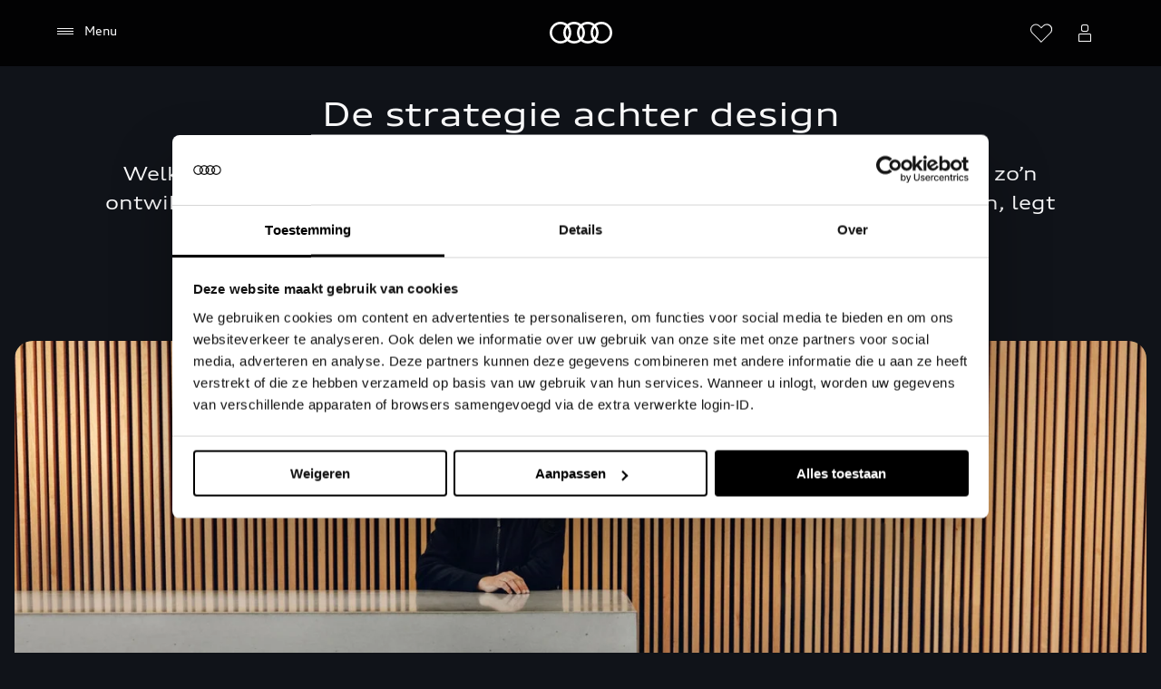

--- FILE ---
content_type: text/html
request_url: https://www.audi.nl/nl/stories/toekomst/de-strategie-achter-design/
body_size: 48388
content:
<!DOCTYPE html>
  <html lang="nl"><head><title>De strategie achter design &gt; Toekomst &gt; Audi Nederland</title><link rel="icon" type="image/x-icon" href="/assets/favicon/favicon.ico"/><meta charSet="utf-8"/><meta name="viewport" content="width=device-width, initial-scale=1"/><link rel="canonical" href="https://www.audi.nl/nl/stories/toekomst/de-strategie-achter-design/"/><meta name="description" content="Welke kant gaat het in de toekomst op met het Audi-design? Audi-ontwerpstrateeg Claus Potthoff legt het uit."/><meta name="keywords" content="Toekomst, Conceptcars, Visie, Mensen, Design"/><meta property="og:title" content="De strategie achter design &gt; Toekomst &gt; Audi Nederland"/><meta property="og:description" content="Welke kant gaat het in de toekomst op met het Audi-design? Audi-ontwerpstrateeg Claus Potthoff legt het uit."/><style type="text/css">
  body {
    margin: 0;
    background-color: hsla(216, 23%, 8%, 1)
  }

  body:has(dialog[open]) {
    overflow: hidden;
  }

  @font-face {
    font-family: 'AudiType';
    src: url('https://assets.one.audi/assets/fonts/AudiTypeVF.woff2')
      format('woff2-variations');
    font-display: swap;
    font-style: normal;
    font-stretch: 100% 130%;
  }

  :root {
    --max-content-width: 1920px;
    --page-margin: 16px;

    @media (min-width: 375px) {
      --page-margin: 28px;
    }

    @media (min-width: 768px) {
      --page-margin: 40px;
    }

    @media (min-width: 1024px) {
      --page-margin: 60px;
    }

    @media (min-width: 1440px) {
      --page-margin: 96px;
    }

    @media (min-width: 1920px) {
      --page-margin: 96px;
    }

    @property --gradient-start {
      syntax: '<color>';
      initial-value: transparent;
      inherits: false;
    }

    @property --gradient-end {
      syntax: '<color>';
      initial-value: transparent;
      inherits: false;
    }

    --spacing-relative-2xs: 4px;
--spacing-relative-xs: 8px;
--spacing-relative-sm: 12px;
--spacing-relative-md: 16px;
--spacing-relative-lg: 24px;
--spacing-relative-xl: 28px;
--spacing-relative-2xl: 36px;
--spacing-relative-3xl: 40px;
--spacing-relative-4xl: 48px;
--spacing-relative-5xl: 64px;
--spacing-relative-6xl: 80px;
--spacing-relative-7xl: 96px;
--spacing-relative-8xl: 120px;

@media (min-width: 768px) {
--spacing-relative-3xl: 48px;
--spacing-relative-4xl: 64px;
--spacing-relative-5xl: 72px;
--spacing-relative-6xl: 88px;
--spacing-relative-7xl: 104px;
--spacing-relative-8xl: 136px;
}

@media (min-width: 1024px) {
--spacing-relative-2xl: 40px;
--spacing-relative-3xl: 56px;
--spacing-relative-4xl: 72px;
--spacing-relative-5xl: 88px;
--spacing-relative-6xl: 104px;
--spacing-relative-7xl: 128px;
--spacing-relative-8xl: 168px;
}

@media (min-width: 1440px) {
--spacing-relative-xl: 32px;
--spacing-relative-2xl: 56px;
--spacing-relative-3xl: 72px;
--spacing-relative-4xl: 88px;
--spacing-relative-5xl: 104px;
--spacing-relative-6xl: 120px;
--spacing-relative-7xl: 160px;
--spacing-relative-8xl: 216px;
}

@media (min-width: 1920px) {
--spacing-relative-xl: 40px;
--spacing-relative-2xl: 72px;
--spacing-relative-3xl: 88px;
--spacing-relative-4xl: 104px;
--spacing-relative-5xl: 120px;
--spacing-relative-6xl: 136px;
--spacing-relative-7xl: 176px;
--spacing-relative-8xl: 248px;
}

  }
</style><link rel="preload" as="script" href="https://oneaudi-falcon-integrator.prod.renderer.one.audi/csr/13.6.1/audi-feature-hub-integrator-csr.js"/><link rel="preload" as="script" href="https://oneaudi-falcon.prod.renderer.one.audi/static/client/client.js?hash=d525406533eb4e8cbadb8db0671653c21c407846f9e9ed44f06c3661a2553445"/><meta name="cms-platform" content="falcon" data-tier="publish"/><link rel="dns-prefetch" href="https://onegraph.audi.com"/><meta name="cola-api-url" content="https://onegraph.audi.com/graphql"/><link rel="dns-prefetch" href="https://oneaudi-falcon-i18n-service.prod.renderer.one.audi"/><meta name="i18n-endpoint" content="https://oneaudi-falcon-i18n-service.prod.renderer.one.audi/api/i18n?path=/content/dam/country/nl/nl/configurations/i18n&amp;aemEnvironmentId=p123727-e1214567&amp;aemEnvironmentService=publish&amp;language=nl"/><meta name="wag-baseurl" content="https://web-api.audi.com"/><meta name="myaudi-auth-proxy" content="/userinfo-emea/v2"/><meta name="vue-agw-endpoint" content="https://web-api.audi.com"/><link rel="preconnect" href="https://emea-dam.audi.com"/><script>window.featureServiceConfigs = {"audi-market-context-service":[{"v2":{"apiGatewayUrl":"https://oneaudi-falcon-market-context-service.prod.renderer.one.audi/api/market-context?path=/content/dam/country/nl/configurations/config---market-context&aemEnvironmentId=p123727-e1214567&aemEnvironmentService=publish"}}],"audi-render-mode-service":[0],"gfa:service-config-provider":[{"gfa":{"i18n":{"id":"i18n","origin":"https://oneaudi-falcon-i18n-service.prod.renderer.one.audi","path":"/api/gfa/v1/i18n","customConfig":{"tenant":"/p123727-e1214567/publish/content/dam/country/nl/nl/configurations/i18n"}},"acs":{"id":"acs","origin":"https://oneaudi-falcon-market-context-service.prod.renderer.one.audi","path":"/api/gfa/v1/acs","customConfig":{"tenant":"/p123727-e1214567/publish/content/dam/country/nl/configurations/acs"}},"oneshopBff":{"id":"?","origin":"https://www.audi.nl","path":"/"},"oneshopUbff":{"id":"?","origin":"https://www.audi.nl","path":"/"}},"audi":{"falcon-content-api":{"id":"falcon-content-api","origin":"https://www.audi.nl","path":"/api/content"},"falcon-pages-api":{"id":"falcon-pages-api","origin":"https://oneaudi-falcon.prod.renderer.one.audi","path":"/api/content/pages/production/publish"}}}],"audi:envConfigService":[{"templateUrl":"https://env-config.one.audi/config/live/{key}.json"}],"navigation-service":[{"pages":{},"primaryConsumerId":"audi:integrator:csr"}]};</script><meta name="locale-language" content="nl"/><meta name="locale-market" content="NL"/><meta name="locale-currency" content="EUR"/><meta name="locale-currencyISOCode" content="EUR"/><meta name="locale-currencyType" content="narrowSymbol"/><meta name="locale-showDecimals" content="true"/><meta name="locale-iso-3166-1-alpha3" content="NLD"/><script type="text/javascript" src="https://tms.audi.com/audi/nemo/Bootstrap.js"></script><script type="x-falcon/tracking-data" id="RENDERER_PARTIAL_DIGITAL_DATA">%7B%22page%22%3A%7B%22pageInfo%22%3A%7B%22contentPath%22%3A%22%2Fcontent%2Fdam%2Fcountry%2Fnl%2Fnl%2Fstories%2Ftoekomst%2Fde-strategie-achter-design%2Findex%22%2C%22language%22%3A%22nl%22%2C%22market%22%3A%22NL%22%2C%22pageID%22%3A%22stories%2Ftoekomst%2Fde-strategie-achter-design%22%2C%22pageName%22%3A%22De%20strategie%20achter%20design%20%3E%20Toekomst%20%3E%20Audi%20Nederland%22%2C%22sysEnv%22%3A%22production%22%2C%22breadCrumbs%22%3A%5B%22stories%22%2C%22toekomst%22%2C%22de-strategie-achter-design%22%5D%7D%2C%22attributes%22%3A%7B%22applicationVersion%22%3A%221.0.0%22%2C%22implementer%22%3A2%2C%22applicationName%22%3A%22cms%22%2C%22site%22%3A%22product%20portal%22%2C%22architecture%22%3A%22aem%20headless%22%2C%22designName%22%3A%22Alpha%22%2C%22templateName%22%3A%22flexible%22%2C%22templateVersion%22%3A%221.0.0%22%7D%2C%22category%22%3A%7B%22displayType%22%3A%22default%22%2C%22pageType%22%3A%22brandArticlePage%22%7D%7D%2C%22component%22%3A%5B%7B%22componentInfo%22%3A%7B%22componentID%22%3A%22b373ebe8-46bc-4942-b1b9-078ea99a36ba-1%22%2C%22componentName%22%3A%22fa-nemo-header%22%7D%2C%22attributes%22%3A%7B%22version%22%3A%224.3.3%22%2C%22absoluteNumber%22%3A%221%22%7D%7D%2C%7B%22componentInfo%22%3A%7B%22componentID%22%3A%229356c986-336c-4fe0-b92a-f769900169e4-1%22%2C%22componentName%22%3A%22fa-article-intro%22%7D%2C%22attributes%22%3A%7B%22version%22%3A%221.6.0%22%2C%22absoluteNumber%22%3A%222%22%7D%7D%2C%7B%22componentInfo%22%3A%7B%22componentID%22%3A%2242bb6519-89a7-414f-8e71-450a9a6857af-1%22%2C%22componentName%22%3A%22fa-editorial-media%22%7D%2C%22attributes%22%3A%7B%22version%22%3A%221.11.4%22%2C%22absoluteNumber%22%3A%223%22%7D%7D%2C%7B%22componentInfo%22%3A%7B%22componentID%22%3A%22aff365a7-2039-4b36-9d7d-221c36cd2bab-1%22%2C%22componentName%22%3A%22oafa-modular-editorial%22%7D%2C%22attributes%22%3A%7B%22version%22%3A%222.7.1%22%2C%22absoluteNumber%22%3A%224%22%7D%7D%2C%7B%22componentInfo%22%3A%7B%22componentID%22%3A%22330b2613-d53f-491f-8824-fa243b2911f8-1%22%2C%22componentName%22%3A%22fa-quote%22%7D%2C%22attributes%22%3A%7B%22version%22%3A%222.8.1%22%2C%22absoluteNumber%22%3A%225%22%7D%7D%2C%7B%22componentInfo%22%3A%7B%22componentID%22%3A%2242bb6519-89a7-414f-8e71-450a9a6857af-2%22%2C%22componentName%22%3A%22fa-editorial-media%22%7D%2C%22attributes%22%3A%7B%22version%22%3A%221.11.4%22%2C%22absoluteNumber%22%3A%226%22%7D%7D%2C%7B%22componentInfo%22%3A%7B%22componentID%22%3A%22aff365a7-2039-4b36-9d7d-221c36cd2bab-2%22%2C%22componentName%22%3A%22oafa-modular-editorial%22%7D%2C%22attributes%22%3A%7B%22version%22%3A%222.7.1%22%2C%22absoluteNumber%22%3A%227%22%7D%7D%2C%7B%22componentInfo%22%3A%7B%22componentID%22%3A%2242bb6519-89a7-414f-8e71-450a9a6857af-3%22%2C%22componentName%22%3A%22fa-editorial-media%22%7D%2C%22attributes%22%3A%7B%22version%22%3A%221.11.4%22%2C%22absoluteNumber%22%3A%228%22%7D%7D%2C%7B%22componentInfo%22%3A%7B%22componentID%22%3A%22aff365a7-2039-4b36-9d7d-221c36cd2bab-3%22%2C%22componentName%22%3A%22oafa-modular-editorial%22%7D%2C%22attributes%22%3A%7B%22version%22%3A%222.7.1%22%2C%22absoluteNumber%22%3A%229%22%7D%7D%2C%7B%22componentInfo%22%3A%7B%22componentID%22%3A%22330b2613-d53f-491f-8824-fa243b2911f8-2%22%2C%22componentName%22%3A%22fa-quote%22%7D%2C%22attributes%22%3A%7B%22version%22%3A%222.8.1%22%2C%22absoluteNumber%22%3A%2210%22%7D%7D%2C%7B%22componentInfo%22%3A%7B%22componentID%22%3A%22970c9160-5cfd-491e-ae0e-b3c39aad60cc-1%22%2C%22componentName%22%3A%22fa-spacer%22%7D%2C%22attributes%22%3A%7B%22version%22%3A%221.4.2%22%2C%22absoluteNumber%22%3A%2211%22%7D%7D%2C%7B%22componentInfo%22%3A%7B%22componentID%22%3A%22676fd0de-2275-40ef-8a91-60515ad4a12d-1%22%2C%22componentName%22%3A%22fa-mtt%22%7D%2C%22attributes%22%3A%7B%22version%22%3A%222.10.14%22%2C%22absoluteNumber%22%3A%2212%22%7D%7D%2C%7B%22componentInfo%22%3A%7B%22componentID%22%3A%22970c9160-5cfd-491e-ae0e-b3c39aad60cc-2%22%2C%22componentName%22%3A%22fa-spacer%22%7D%2C%22attributes%22%3A%7B%22version%22%3A%221.4.2%22%2C%22absoluteNumber%22%3A%2213%22%7D%7D%2C%7B%22componentInfo%22%3A%7B%22componentID%22%3A%2242bb6519-89a7-414f-8e71-450a9a6857af-4%22%2C%22componentName%22%3A%22fa-editorial-media%22%7D%2C%22attributes%22%3A%7B%22version%22%3A%221.11.4%22%2C%22absoluteNumber%22%3A%2214%22%7D%7D%2C%7B%22componentInfo%22%3A%7B%22componentID%22%3A%22aff365a7-2039-4b36-9d7d-221c36cd2bab-4%22%2C%22componentName%22%3A%22oafa-modular-editorial%22%7D%2C%22attributes%22%3A%7B%22version%22%3A%222.7.1%22%2C%22absoluteNumber%22%3A%2215%22%7D%7D%2C%7B%22componentInfo%22%3A%7B%22componentID%22%3A%224017639b-22e1-46b0-9855-4a09a28a9810-1%22%2C%22componentName%22%3A%22fa-basic-teaser%22%7D%2C%22attributes%22%3A%7B%22version%22%3A%228.16.2%22%2C%22absoluteNumber%22%3A%2216%22%7D%7D%2C%7B%22componentInfo%22%3A%7B%22componentID%22%3A%22714ef286-9206-4edc-b2fa-f8a820abf827-1%22%2C%22componentName%22%3A%22fa-nemo-footer%22%7D%2C%22attributes%22%3A%7B%22version%22%3A%221.25.4%22%2C%22absoluteNumber%22%3A%2217%22%7D%7D%2C%7B%22componentInfo%22%3A%7B%22componentID%22%3A%22a53b4b87-9206-46c5-8e4a-3740d96ec478-1%22%2C%22componentName%22%3A%22fa-footnote-engine%22%7D%2C%22attributes%22%3A%7B%22version%22%3A%222.11.1%22%2C%22absoluteNumber%22%3A%2218%22%7D%7D%2C%7B%22componentInfo%22%3A%7B%22componentID%22%3A%22eed77c61-c565-4808-bb73-c0818d2ab8fd-1%22%2C%22componentName%22%3A%22fa-social-media-forwarding-notice%22%7D%2C%22attributes%22%3A%7B%22version%22%3A%221.3.0%22%2C%22absoluteNumber%22%3A%2219%22%7D%7D%5D%2C%22dealer%22%3A%5B%5D%7D</script>   <script id="CookieDeclaration"
  src="https://consent.cookiebot.com/44123953-f6e4-489c-9bfb-48c8cd45fab2/cd.js"
  type="text/javascript" async></script>
  <script id="Cookiebot" src="https://consent.cookiebot.com/uc.js"
  data-cbid="44123953-f6e4-489c-9bfb-48c8cd45fab2" type="text/javascript" async></script>

  <meta name="facebook-domain-verification" content="fnaq29ax2a7bxcjbko5ob11u011z0u" />

  <!-- google site verification metatag -->
  <meta name="google-site-verification" content="qKovYYFW70SiYAyZ5up2-_jsozknDln-2VTq6SP1scQ" />

  <meta name="google-site-verification" content="51Jny3cIxVpwE8r0-vXvKVXnmxhfbxRGAGSuNxYMqf8" />

<script type="x-feature-hub/serialized-states">%7B%22page-info-service%22:%22%7B%7D%22,%22cookie-service%22:%22%5B%5D%22,%22audi-content-service%22:%22%5B%5C%22b373ebe8-46bc-4942-b1b9-078ea99a36ba-1%5C%22,%5C%229356c986-336c-4fe0-b92a-f769900169e4-1%5C%22,%5C%2242bb6519-89a7-414f-8e71-450a9a6857af-1%5C%22%5D%22,%22676fd0de-2275-40ef-8a91-60515ad4a12d-1%22:%22%7B%5C%22__type%5C%22:%5C%22aem-headless%5C%22,%5C%22contentPath%5C%22:%5C%22/content/dam/country/nl/nl/stories/toekomst/de-strategie-achter-design/content/oneaudi-feature-app-mtt-fdaad036%5C%22,%5C%22path%5C%22:%5C%22%5C%22,%5C%22fields%5C%22:%7B%5C%22headlineSize%5C%22:%5C%22h2%5C%22,%5C%22subheadlineText%5C%22:%5C%22Claus%20Potthoff%20studeerde%20product-%20en%20autodesign%20aan%20de%20Hochschule%20Pforzheim%20en%20richtte%20zich%20daarna%20op%20automotive%20exterieurdesign.%20Sinds%201991%20werkt%20hij%20voor%20Audi,%20waarvoor%20hij%20op%20diverse%20locaties%20diverse%20ontwerpfuncties%20heeft%20bekleed.%20Eind%20jaren%20negentig%20toonde%20Potthoff%20steeds%20meer%20interesse%20in%20strategisch%20design.%20Daarom%20werd%20hij%20in%202011%20hoofd%20Ontwerpstrategie%20van%20AUDI%20AG%20en%20bouwde%20hij%20een%20eigen%20afdeling%20op,%20die%20in%202014%20van%20start%20ging.%20In%20zijn%20vrije%20tijd%20fotografeert%20hij%20graag.%5C%22,%5C%22cta1OpenInNewWindow%5C%22:%5C%22true%5C%22,%5C%22cta2OpenInNewWindow%5C%22:%5C%22true%5C%22,%5C%22ctaStyle%5C%22:%5C%22text%5C%22,%5C%22wltpKeys%5C%22:%5B%5D,%5C%22theme%5C%22:%5C%22lightTheme%5C%22,%5C%22justification%5C%22:%5C%22center%5C%22,%5C%22padding%5C%22:%5C%22s%5C%22,%5C%22animate%5C%22:%5C%22yes%5C%22%7D,%5C%22model%5C%22:%7B%5C%22metadata%5C%22:%7B%5C%22baseUrl%5C%22:%5C%22https://fa-mtt.cdn.prod.arcade.apps.one.audi/v2.10.14%5C%22,%5C%22id%5C%22:%5C%22676fd0de-2275-40ef-8a91-60515ad4a12d%5C%22,%5C%22serverSrc%5C%22:%5C%22fh/app-alpha.node.js%5C%22,%5C%22src%5C%22:%5C%22fh/app-alpha.js%5C%22,%5C%22config%5C%22:%5C%22%7B%5C%5C%5C%22designs%5C%5C%5C%22:%7B%5C%5C%5C%22classic%5C%5C%5C%22:%7B%5C%5C%5C%22clientSideBundleUrl%5C%5C%5C%22:%5C%5C%5C%22fh/app.js%5C%5C%5C%22,%5C%5C%5C%22serverSideBundleUrl%5C%5C%5C%22:%5C%5C%5C%22fh/app.node.js%5C%5C%5C%22%7D%7D%7D%5C%22%7D,%5C%22path%5C%22:%5C%22/conf/feature-apps/oneaudi-feature-app-mtt/latest/settings/dam/cfm/models/minimalistic-typographicteaser%5C%22,%5C%22title%5C%22:%5C%22Minimalistic%20Typographic%20Teaser%5C%22%7D%7D%22,%22aff365a7-2039-4b36-9d7d-221c36cd2bab-1%22:%22%7B%5C%22content%5C%22:%7B%5C%22topModule%5C%22:%7B%5C%22additionalModule%5C%22:false,%5C%22moduleContent%5C%22:%5C%22text-only%5C%22,%5C%22layout%5C%22:%5C%22img-top%5C%22,%5C%22headline%5C%22:%7B%5C%22hierarchy%5C%22:%5C%22h2%5C%22%7D,%5C%22text%5C%22:%5C%22%3Cp%3E%3Cb%3EWat%20verstaan%20we%20eigenlijk%20onder%20een%20designstrategie?%3C/b%3E%3Cbr%3EOntwerpstrategie%20is%20een%20ingewikkeld%20onderwerp.%20Het%20begint%20ermee%20dat%20je%20je%20afvraagt%20hoe%20design%20zich%20in%20de%20toekomst%20zal%20ontwikkelen.%20Hoe%20zien%20dingen%20eruit%20in%20een%20veranderende%20maatschappij?%20Je%20hebt%20het%20dan%20over%20design%20in%20een%20bredere%20betekenis.%20Maar%20designstrategie%20gaat%20ook%20over%20hoe%20we%20onze%20producten%20ontwerpen,%20hoe%20we%20vooruitkijken%20en%20voorspellen%20hoe%20autoconcepten%20en%20de%20ontwerptaal%20zullen%20veranderen.%20Centraal%20staat%20altijd%20onze%20ontwerpfilosofie%20en%20dus%20de%20vraag:%20wat%20is%20in%20grote%20lijnen%20onze%20richting?%3C/p%3E%3Cp%3EEnkele%20jaren%20geleden%20hebben%20we%20bepaald%20dat%20we%20belevenissen%20en%20ervaringen%20ontwerpen,%20niet%20slechts%20producten.%20Het%20product%20is%20slechts%20een%20deel%20van%20de%20designbelevenis.%20Nieuwe%20technologie%C3%ABn,%20communicatie%20en%20digitalisatie%20bepalen%20steeds%20meer%20het%20design%20en%20vooral%20ook%20het%20gebruik%20van%20de%20auto%E2%80%99s.%20Het%20volstaat%20niet%20meer%20om%20alleen%20de%20vorm%20vast%20te%20stellen,%20want%20je%20moet%20ook%20de%20setting%20erbij%20ontwerpen,%20dus%20de%20belevenissen%20die%20bij%20de%20auto%20horen.%3C/p%3E%3Cp%3EIk%20vergelijk%20dit%20graag%20met%20mijn%20smartphone.%20Het%20is%20een%20klassiek,%20prachtig%20productontwerp.%20De%20focus%20ligt%20echter%20bij%20de%20functionaliteit%20ervan,%20de%20ervaringen%20die%20mogelijk%20zijn%20en%20het%20effect%20dat%20dit%20op%20je%20leven%20heeft.%20Op%20dezelfde%20manier%20zullen%20in%20de%20toekomst%20ervaringen%20ook%20veel%20meer%20invloed%20op%20auto%E2%80%99s%20hebben.%20Daarom%20is%20het%20belangrijk%20om%20vooruit%20te%20denken,%20onze%20idee%C3%ABn%20hierover%20te%20bepalen%20en%20de%20strategie%20die%20daarbij%20hoort.%20De%20Audi%20activesphere%20concept%20is%20een%20goed%20voorbeeld%20van%20dit%20soort%20beleving.%3Cb%3E%3C/b%3E%3C/p%3E%3Cp%3E%3Cb%3EEen%20beleving%20is%20echter%20nogal%20abstract.%20Dat%20is%20geen%20zichtbaar%20of%20tastbaar%20designelement.%3C/b%3E%3Cbr%3EOok%20in%20het%20vroegere%20denken%20over%20ontwerpen%20bestaat%20het%20belevingsconcept%20al.%20Er%20is%20de%20esthetische%20ervaring%20van%20een%20mooie%20auto%20bewonderen,%20zijn%20verhoudingen%20beoordelen%20en%20de%20dynamiek%20ervan.%20Dat%20werkt%20ook%20zo%20in%20het%20interieur,%20waar%20je%20de%20kwaliteit%20waarneemt,%20interieurdelen%20aanraakt%20en%20de%20waarde%20ervan%20doorziet.%20Daar%20hebben%20onze%20klanten%20iets%20aan,%20aan%20deze%20beleving%20die%20gevoelens%20oproept.%20Deze%20ervaringen%20zijn%20op%20digitale%20manier%20te%20versterken%20en%20dat%20is%20inderdaad%20niet%20tastbaar.%3C/p%3E%3Cp%3ESchermen%20en%20connectiviteit%20zorgen%20voor%20een%20totaal%20nieuwe%20omgang%20met%20de%20gebruikersinterface%20en%20dus%20voor%20een%20andere%20gebruikservaring.%20Schermen%20en%20projecties%20nemen%20steeds%20meer%20interieurruimte%20in.%20Daarnaast%20verandert%20digitalisatie%20de%20manier%20waarop%20een%20auto%20wordt%20bediend%20en%20de%20manier%20waarop%20informatie%20wordt%20gepresenteerd.%20Daarom%20praten%20we%20over%20%E2%80%98experience%20design%E2%80%99.%20Wij%20vinden%20het%20heel%20belangrijk%20dat%20de%20premium%20ervaring%20in%20een%20Audi%20behouden%20blijft.%3C/p%3E%5C%22,%5C%22articleWidth%5C%22:false,%5C%22image%5C%22:%7B%5C%22imageDesktop%5C%22:%7B%5C%22assetValue%5C%22:%5C%22%5C%22%7D,%5C%22imageMobile%5C%22:%7B%5C%22assetValue%5C%22:%5C%22%5C%22%7D%7D,%5C%22legalData%5C%22:%7B%5C%22wltpKeys%5C%22:%5B%5D%7D,%5C%22links%5C%22:%5B%5D%7D,%5C%22additionalModules%5C%22:%5B%5D,%5C%22lightDarkMode%5C%22:%5C%22light%5C%22%7D,%5C%22consumptionsAndEmissions%5C%22:%5B%5D%7D%22,%22aff365a7-2039-4b36-9d7d-221c36cd2bab-2%22:%22%7B%5C%22content%5C%22:%7B%5C%22topModule%5C%22:%7B%5C%22additionalModule%5C%22:false,%5C%22moduleContent%5C%22:%5C%22text-only%5C%22,%5C%22layout%5C%22:%5C%22img-top%5C%22,%5C%22headline%5C%22:%7B%5C%22hierarchy%5C%22:%5C%22h2%5C%22%7D,%5C%22text%5C%22:%5C%22%3Cp%3E%3Cb%3EAudi%20heeft%20de%20laatste%20jaren%20veel%20conceptauto%E2%80%99s%20gepresenteerd.%20Tussen%202017%20en%202019%20verschenen%20de%20AI-modellen%20en%20nu%20zijn%20er%20vier%20auto%E2%80%99s%20uit%20de%20sphere-reeks.%20Maakt%20u%20zo%20het%20publiek%20warm%20voor%20wat%20komen%20gaat?%3C/b%3E%3Cbr%3EJazeker.%20Met%20de%20vierdelige%20AI-collectie%20uit%20de%20jaren%202017-2019%20lieten%20we%20zien%20hoe%20de%20perceptie%20van%20auto%E2%80%99s%20verandert%20als%20geautomatiseerd%20rijden%20doorbreekt%20en%20mensen%20niet%20langer%20een%20auto%20bezitten,%20maar%20deze%20gebruiken.%20Daarom%20hebben%20we%20aan%20de%20hand%20van%20vier%20gebruiksscenario%E2%80%99s%20auto%E2%80%99s%20ontworpen%20met%20de%20bijbehorende%20nieuwste%20technologie%20aan%20boord.%20We%20keken%20heel%20ver%20vooruit,%20misschien%20wel%20dertig%20jaar.%20Door%20zo%20ver%20de%20toekomst%20in%20te%20gaan,%20wilden%20we%20het%20afwijkende%20autogebruik%20verkennen.%3C/p%3E%3Cp%3EMet%20de%20vier%20sphere-modellen%20houden%20we%20het%20juist%20dichterbij,%20namelijk%20bij%20auto%E2%80%99s%20die%20we%20voor%20de%20toekomst%20op%20de%20rol%20hebben%20staan.%20Technisch%20gesproken%20kunnen%20we%20deze%20modellen%20al%20veel%20eerder%20op%20de%20markt%20brengen.%20Zo%20radicaal%20zijn%20ze%20namelijk%20niet.%20Ze%20laten%20zien%20hoe%20onze%20toekomst%20wordt.%3C/p%3E%3Cp%3EMet%20onze%20conceptcars%20zijn%20we%20dus%20van%20een%20toekomst%20ver%20weg%20richting%20huidige%20tijd%20gegaan.%20Door%20inspiratie%20voor%20de%20toekomst%20erin%20te%20verwerken,%20laten%20we%20de%20vooruitgang%20in%20onze%20concepten%20en%20in%20onze%20ontwerptaal%20zien.%3Cbr%3E%3C/p%3E%5C%22,%5C%22articleWidth%5C%22:false,%5C%22image%5C%22:%7B%5C%22imageDesktop%5C%22:%7B%5C%22assetValue%5C%22:%5C%22%5C%22%7D,%5C%22imageMobile%5C%22:%7B%5C%22assetValue%5C%22:%5C%22%5C%22%7D%7D,%5C%22legalData%5C%22:%7B%5C%22wltpKeys%5C%22:%5B%5D%7D,%5C%22links%5C%22:%5B%5D%7D,%5C%22additionalModules%5C%22:%5B%5D,%5C%22lightDarkMode%5C%22:%5C%22light%5C%22%7D,%5C%22consumptionsAndEmissions%5C%22:%5B%5D%7D%22,%22aff365a7-2039-4b36-9d7d-221c36cd2bab-3%22:%22%7B%5C%22content%5C%22:%7B%5C%22topModule%5C%22:%7B%5C%22additionalModule%5C%22:false,%5C%22moduleContent%5C%22:%5C%22text-only%5C%22,%5C%22layout%5C%22:%5C%22img-top%5C%22,%5C%22headline%5C%22:%7B%5C%22hierarchy%5C%22:%5C%22h2%5C%22%7D,%5C%22text%5C%22:%5C%22%3Cp%3E%3Cb%3EWorden%20auto%E2%80%99s%20binnenkort%20futuristischer?%20Of%20verandert%20design%20evolutionair?%3C/b%3E%3Cbr%3EIk%20heb%20een%20beetje%20een%20probleem%20met%20het%20woord%20%E2%80%98futuristisch%E2%80%99.%20Sommige%20concepts%20van%20ons%20waren%20zeer%20futuristisch.%20Naarmate%20je%20dichter%20bij%20de%20tijd%20komt%20waarvoor%20deze%20conceptcars%20waren%20bedoeld,%20beweegt%20de%20ontwerptaal%20zich%20ook%20in%20die%20richting.%3C/p%3E%3Cp%3EBij%20Audi%20geven%20we%20de%20voorkeur%20aan%20een%20doorgaande,%20maar%20wel%20dynamische%20ontwikkeling%20in%20onze%20ontwerpen.%20We%20willen%20namelijk%20dat%20er%20een%20lijn%20zit%20tussen%20de%20huidige%20en%20toekomstige%20auto%E2%80%99s.%20Soms%20zetten%20we%20iets%20grotere%20stappen%20in%20exterieurdesign%20en%20soms%20iets%20kleinere.%20Elke%20drie%20tot%20vier%20jaar%20zie%20je%20daar%20iets%20van%20terug%20in%20onze%20nieuwe%20modellen.%20Nu%20zijn%20veel%20van%20onze%20auto%E2%80%99s%20met%20een%20emotioneel%20ontwerp%20gezegend%20en%20herkenbaar%20aan%20de%20duidelijke%20lijnvoering.%20We%20bewegen%20nu%20richting%20een%20ontwerptaal%20die%20iets%20zachter%20en%20vloeiender%20is.%20Er%20komen%20minder%20lijnen%20in%20het%20ontwerp%20en%20we%20werken%20meer%20met%20volumes%20en%20oppervlakken%20die%20onder%20spanning%20lijken%20te%20staan.%3C/p%3E%3Cp%3EDe%20wereld%20is%20complex%20en%20we%20staan%20voortdurend%20bloot%20aan%20visuele%20uitingen.%20Een%20Audi%20moet%20daarin%20een%20rustpunt%20worden.%20We%20wensen%20dat%20ons%20autodesign%20mensen%20in%20het%20hart%20raakt%20en%20voor%20betekenisvolle%20ervaringen%20zorgt.%20De%20Audi%20RS%20e-tron%20GT%20en%20Audi%20Q4%20e-tron%20hebben%20al%20iets%20van%20die%20zachtere%20expressie%20in%20zich.%20Die%20trend%20zet%20zich%20de%20komende%20jaren%20door.%3Cbr%3E%3C/p%3E%5C%22,%5C%22articleWidth%5C%22:false,%5C%22image%5C%22:%7B%5C%22imageDesktop%5C%22:%7B%5C%22assetValue%5C%22:%5C%22%5C%22%7D,%5C%22imageMobile%5C%22:%7B%5C%22assetValue%5C%22:%5C%22%5C%22%7D%7D,%5C%22legalData%5C%22:%7B%5C%22wltpKeys%5C%22:%5B%5D%7D,%5C%22links%5C%22:%5B%5D%7D,%5C%22additionalModules%5C%22:%5B%5D,%5C%22lightDarkMode%5C%22:%5C%22light%5C%22%7D,%5C%22consumptionsAndEmissions%5C%22:%5B%5D%7D%22,%22aff365a7-2039-4b36-9d7d-221c36cd2bab-4%22:%22%7B%5C%22content%5C%22:%7B%5C%22topModule%5C%22:%7B%5C%22additionalModule%5C%22:false,%5C%22moduleContent%5C%22:%5C%22text-only%5C%22,%5C%22layout%5C%22:%5C%22img-top%5C%22,%5C%22headline%5C%22:%7B%5C%22hierarchy%5C%22:%5C%22h2%5C%22%7D,%5C%22text%5C%22:%5C%22%3Cp%3E%3Cb%3EEerder%20zei%20u%20dat%20sociale%20factoren%20ook%20de%20ontwerprichting%20be%C3%AFnvloeden.%20Welke%20zijn%20het%20belangrijkste?%20Waar%20haalt%20Audi%20inspiratie%20uit?%3C/b%3E%3Cbr%3EDat%20gaat%20om%20de%20vraag%20welke%20technologische%20veranderingen%20en%20mogelijkheden%20er%20zijn.%20We%20praten%20over%20een%20zeer%20dynamisch%20iets.%20Vergeet%20ook%20de%20internationalisering%20niet.%20Wij%20houden%20rekening%20met%20drie%20wereldregio%E2%80%99s,%20namelijk%20Europa,%20Noord-Amerika%20en%20China.%20De%20markt%20en%20klantwensen%20in%20Noord-Amerika%20verschillen%20behoorlijk%20van%20die%20bij%20ons.%20En%20China%20ontwikkelt%20zich%20razendsnel,%20veel%20sneller%20dan%20de%20andere%20markten.%3C/p%3E%3Cp%3EWij%20willen%20ons%20volledig%20onderdompelen%20in%20deze%20markten%20en%20regio%E2%80%99s,%20zodat%20we%20op%20de%20hoogte%20zijn%20van%20vernieuwingen%20en%20wat%20klanten%20er%20in%20de%20toekomst%20belangrijk%20vinden.%20Met%20name%20de%20Chinese%20doelgroep%20is%20heel%20anders;%20onze%20klanten%20zijn%20er%20veel%20jonger%20dan%20in%20de%20andere%20markten.%20Voor%20heel%20veel%20kopers%20van%20premium%20auto%E2%80%99s%20is%20het%20hun%20eerste%20auto-aankoop.%20Ze%20kijken%20dus%20heel%20anders%20tegen%20auto%E2%80%99s%20aan.%20Daarom%20hebben%20we%20voor%20de%20Audi%20urbansphere%20concept%20ook%20voor%20een%20nieuwe%20ontwikkelingsmethode%20gekozen.%20Die%20auto%20is%20vorig%20jaar%20in%20China%20onthuld%20na%20een%20co-creatieproces%20met%20speciaal%20geselecteerde%20Chinese%20trend%20receivers%20en%20potenti%C3%ABle%20klanten.%20Zij%20hebben%20van%20begin%20af%20aan%20meegedaan%20aan%20het%20ontwerpproces.%20We%20waren%20benieuwd%20wat%20zij%20van%20een%20autoconcept%20verwachten.%20Het%20was%20een%20vruchtbare%20en%20zeer%20prettige%20samenwerking.%3C/p%3E%3Cp%3E%3Cb%3EBetekent%20dit%20dat%20progressieve%20klanteninvloed%20medebepalend%20is%20voor%20de%20designstrategie?%3C/b%3E%3Cbr%3EJa,%20kijk%20maar%20naar%20de%20impact%20die%20de%20snelle%20ontwikkeling%20van%20de%20Chinese%20markt%20nu%20al%20heeft.%20Het%20is%20interessant%20om%20te%20zien%20hoe%20dit%20zich%20de%20komende%20jaren%20voortzet.%20Daarom%20is%20het%20nu%20ook%20zo%E2%80%99n%20opwindende%20tijd%20voor%20ontwerpers.%20Nu%20bepalen%20we%20hoe%20design%20zich%20doorontwikkelt%20om%20aan%20deze%20nieuwe%20wensen%20te%20voldoen.%3C/p%3E%3Cp%3EOok%20qua%20conceptcars%20verandert%20er%20veel.%20Blijven%20bekende%20carrosserietypes%20zoals%20sedans,%20hatchbacks,%20stationcars%20en%20SUV%E2%80%99s%20behouden?%20Er%20komen%20steeds%20meer%20mengvormen.%20Wij%20volgen%20de%20ontwikkelingen%20nauwgezet%20en%20hebben%20al%20veel%20idee%C3%ABn%20om%20uit%20te%20werken.%3Cbr%3E%3C/p%3E%5C%22,%5C%22articleWidth%5C%22:false,%5C%22image%5C%22:%7B%5C%22imageDesktop%5C%22:%7B%5C%22assetValue%5C%22:%5C%22%5C%22%7D,%5C%22imageMobile%5C%22:%7B%5C%22assetValue%5C%22:%5C%22%5C%22%7D%7D,%5C%22legalData%5C%22:%7B%5C%22wltpKeys%5C%22:%5B%5D%7D,%5C%22links%5C%22:%5B%5D%7D,%5C%22additionalModules%5C%22:%5B%5D,%5C%22lightDarkMode%5C%22:%5C%22light%5C%22%7D,%5C%22consumptionsAndEmissions%5C%22:%5B%5D%7D%22,%22audi:integrator:csr%22:%22%7B%5C%22iconBasePath%5C%22:%5C%22/assets/icons/%5C%22%7D%22%7D</script><script type="x-feature-hub/serialized-onegraph-store">{}</script><script type="x-feature-hub/urls-for-hydration">["https://fa-notifications.cdn.prod.arcade.apps.one.audi/v1.10.2/fh/app-alpha.js","https://fa-quick-access-links.cdn.prod.arcade.apps.one.audi/1.1.2/fh/app-alpha.js","https://fa-nemo-header.cdn.prod.arcade.apps.one.audi/v4.3.3/fh/app-alpha.js","https://fa-article-intro.cdn.prod.collab.apps.one.audi/v1.6.0/fh/app-alpha.js","https://fa-editorial-media.cdn.prod.collab.apps.one.audi/v1.11.4/fh/app-alpha.js","https://oafa-modular-editorial.cdn.prod.arcade.apps.one.audi/v2.7.1/fh/app-alpha.js","https://fa-quote.cdn.prod.collab.apps.one.audi/v2.8.1/fh/app-alpha.js","https://fa-spacer.cdn.prod.collab.apps.one.audi/v1.4.2/fh/app-alpha.js","https://fa-mtt.cdn.prod.arcade.apps.one.audi/v2.10.14/fh/app-alpha.js","https://fa-basic-teaser.cdn.prod.arcade.apps.one.audi/v8.16.2/fh/app.alpha.js","https://fa-nemo-footer.cdn.prod.arcade.apps.one.audi/v1.25.4/fh/app-alpha.js","https://fa-footnote-engine.cdn.prod.arcade.apps.one.audi/v2.11.1/fh/app-alpha.js","https://fa-social-media-forwarding-notice.cdn.prod.collab.apps.one.audi/v1.3.0/fh/app-alpha.js","https://fa-one-layer.cdn.prod.arcade.apps.one.audi/v5.1.1/fh/app-alpha.js"]</script><style data-styled="true" data-styled-version="5.1.1">.StDqM{color:inherit;}/*!sc*/
data-styled.g2[id="sc-AxjAm"]{content:"StDqM,"}/*!sc*/
.fSEEHF{-webkit-transition-timing-function:cubic-bezier(0.75,0.02,0.5,1);transition-timing-function:cubic-bezier(0.75,0.02,0.5,1);-webkit-transition-duration:250ms;transition-duration:250ms;-webkit-transition-property:color,text-decoration-color;transition-property:color,text-decoration-color;display:-webkit-inline-box;display:-webkit-inline-flex;display:-ms-inline-flexbox;display:inline-flex;-webkit-align-items:center;-webkit-box-align:center;-ms-flex-align:center;align-items:center;font-family:AudiType,sans-serif;-webkit-letter-spacing:0px;-moz-letter-spacing:0px;-ms-letter-spacing:0px;letter-spacing:0px;font-weight:400;-webkit-text-decoration:underline;text-decoration:underline;font-size:16px;line-height:24px;font-stretch:105%;color:hsla(216,33%,99%,1);-webkit-text-decoration-line:underline;text-decoration-line:underline;-webkit-text-decoration-color:hsla(216,33%,99%,1);text-decoration-color:hsla(216,33%,99%,1);box-sizing:border-box;-webkit-text-decoration-thickness:1px;text-decoration-thickness:1px;text-underline-offset:7px;padding-bottom:2px;min-height:24px;}/*!sc*/
.fSEEHF:hover:not(:disabled),.fSEEHF:active:not(:disabled){color:hsla(216,33%,99%,0.7);-webkit-text-decoration-color:hsla(216,33%,99%,0.7);text-decoration-color:hsla(216,33%,99%,0.7);}/*!sc*/
.fSEEHF:disabled{cursor:not-allowed;color:hsla(216,13%,65%,0.3);-webkit-text-decoration-color:hsla(216,13%,65%,0.3);text-decoration-color:hsla(216,13%,65%,0.3);}/*!sc*/
data-styled.g3[id="sc-AxirZ"]{content:"fSEEHF,"}/*!sc*/
.kbqpOX{-webkit-flex-shrink:0;-ms-flex-negative:0;flex-shrink:0;margin-right:8px;}/*!sc*/
data-styled.g4[id="sc-AxiKw"]{content:"kbqpOX,"}/*!sc*/
.khfUhZ{-webkit-align-items:center;-webkit-box-align:center;-ms-flex-align:center;align-items:center;display:-webkit-box;display:-webkit-flex;display:-ms-flexbox;display:flex;-webkit-flex-direction:column;-ms-flex-direction:column;flex-direction:column;}/*!sc*/
data-styled.g5[id="FeatureApp__Layout-sc-307d9122-0"]{content:"khfUhZ,"}/*!sc*/
.kezJmw{display:block;width:32px;height:32px;-webkit-transform-origin:50% 50%;-ms-transform-origin:50% 50%;transform-origin:50% 50%;-webkit-animation:kxLTmt 1.5s cubic-bezier(0.4,0,0.3,1) infinite;animation:kxLTmt 1.5s cubic-bezier(0.4,0,0.3,1) infinite;}/*!sc*/
data-styled.g34[id="sc-fzpjYC"]{content:"kezJmw,"}/*!sc*/
.dZBIxz{fill:none;border:none;stroke:hsla(216,26%,1%,0.2);stroke-width:2px;}/*!sc*/
data-styled.g36[id="sc-fznJRM"]{content:"dZBIxz,"}/*!sc*/
.bQEshH{fill:none;stroke-linecap:round;stroke:hsla(216,26%,1%,1);stroke-width:2px;-webkit-animation:kteWYl 1.5s cubic-bezier(0.3,0.95,0.65,0.9) infinite both;animation:kteWYl 1.5s cubic-bezier(0.3,0.95,0.65,0.9) infinite both;}/*!sc*/
data-styled.g37[id="sc-fznWqX"]{content:"bQEshH,"}/*!sc*/
.ioFOzC{display:-webkit-inline-box;display:-webkit-inline-flex;display:-ms-inline-flexbox;display:inline-flex;-webkit-flex-direction:column;-ms-flex-direction:column;flex-direction:column;gap:8px;-webkit-align-items:center;-webkit-box-align:center;-ms-flex-align:center;align-items:center;}/*!sc*/
data-styled.g38[id="sc-fzoiQi"]{content:"ioFOzC,"}/*!sc*/
.jOezDF{color:hsla(216,26%,1%,1);font-family:AudiType,sans-serif;-webkit-letter-spacing:0px;-moz-letter-spacing:0px;-ms-letter-spacing:0px;letter-spacing:0px;font-weight:400;-webkit-text-decoration:none;text-decoration:none;font-size:16px;line-height:20px;font-stretch:105%;}/*!sc*/
data-styled.g39[id="sc-fzqARJ"]{content:"jOezDF,"}/*!sc*/
.chfLGY{text-align:center;}/*!sc*/
data-styled.g50[id="audi-footnote-engine-container__LoadingWrapper-sc-b8fb783b-0"]{content:"chfLGY,"}/*!sc*/
@-webkit-keyframes kxLTmt{from{-webkit-transform:rotate(-90deg);-ms-transform:rotate(-90deg);transform:rotate(-90deg);}to{-webkit-transform:rotate(270deg);-ms-transform:rotate(270deg);transform:rotate(270deg);}}/*!sc*/
@keyframes kxLTmt{from{-webkit-transform:rotate(-90deg);-ms-transform:rotate(-90deg);transform:rotate(-90deg);}to{-webkit-transform:rotate(270deg);-ms-transform:rotate(270deg);transform:rotate(270deg);}}/*!sc*/
data-styled.g51[id="sc-keyframes-kxLTmt"]{content:"kxLTmt,"}/*!sc*/
@-webkit-keyframes kteWYl{0%{stroke-dasharray:0px,91.106186954104px;stroke-dashoffset:0px;-webkit-animation-timing-function:ease-in;animation-timing-function:ease-in;}20%{stroke-dasharray:50.61454830783556px,91.106186954104px;stroke-dashoffset:-10.12290966156711px;}100%{stroke-dasharray:50.61454830783556px,91.106186954104px;stroke-dashoffset:-91.106186954104px;}}/*!sc*/
@keyframes kteWYl{0%{stroke-dasharray:0px,91.106186954104px;stroke-dashoffset:0px;-webkit-animation-timing-function:ease-in;animation-timing-function:ease-in;}20%{stroke-dasharray:50.61454830783556px,91.106186954104px;stroke-dashoffset:-10.12290966156711px;}100%{stroke-dasharray:50.61454830783556px,91.106186954104px;stroke-dashoffset:-91.106186954104px;}}/*!sc*/
data-styled.g52[id="sc-keyframes-kteWYl"]{content:"kteWYl,"}/*!sc*/
.UwbdJ{width:100%;height:2px;background-color:hsla(216,33%,99%,0.2);}/*!sc*/
data-styled.g110[id="sc-fzqOul"]{content:"UwbdJ,"}/*!sc*/
.sPgIK{margin:0;color:hsla(216,33%,99%,0.7);font-family:AudiType,sans-serif;-webkit-letter-spacing:0px;-moz-letter-spacing:0px;-ms-letter-spacing:0px;letter-spacing:0px;font-weight:400;-webkit-text-decoration:none;text-decoration:none;font-size:14px;line-height:24px;font-stretch:105%;}/*!sc*/
.sPgIK sup{vertical-align:0.68em;}/*!sc*/
.sPgIK sub{vertical-align:-0.275em;}/*!sc*/
.sPgIK sup,.sPgIK sub{font-size:0.583em;}/*!sc*/
.sPgIK sup a,.sPgIK sub a{color:inherit;-webkit-text-decoration:none;text-decoration:none;border-bottom:2px solid hsla(216,33%,99%,1);-webkit-transition-timing-function:cubic-bezier(0.75,0.02,0.5,1);transition-timing-function:cubic-bezier(0.75,0.02,0.5,1);-webkit-transition-duration:250ms;transition-duration:250ms;-webkit-transition-property:color,border-color;transition-property:color,border-color;border-bottom:none;}/*!sc*/
.sPgIK sup a:hover,.sPgIK sub a:hover{color:hsla(216,33%,99%,0.7);border-bottom-color:hsla(216,33%,99%,0.7);}/*!sc*/
data-styled.g111[id="sc-fzoCCn"]{content:"sPgIK,"}/*!sc*/
.ipZOaY{margin:0;color:hsla(216,33%,99%,1);font-family:AudiType,sans-serif;-webkit-letter-spacing:0px;-moz-letter-spacing:0px;-ms-letter-spacing:0px;letter-spacing:0px;font-weight:400;-webkit-text-decoration:none;text-decoration:none;font-size:16px;line-height:24px;font-stretch:130%;}/*!sc*/
@media (min-width:1440px){.ipZOaY{font-size:18px;line-height:28px;}}/*!sc*/
@media (min-width:1920px){.ipZOaY{font-size:20px;line-height:32px;}}/*!sc*/
.ipZOaY sup{vertical-align:0.68em;}/*!sc*/
.ipZOaY sub{vertical-align:-0.275em;}/*!sc*/
.ipZOaY sup,.ipZOaY sub{font-size:0.583em;}/*!sc*/
.ipZOaY sup a,.ipZOaY sub a{color:inherit;-webkit-text-decoration:none;text-decoration:none;border-bottom:2px solid hsla(216,33%,99%,1);-webkit-transition-timing-function:cubic-bezier(0.75,0.02,0.5,1);transition-timing-function:cubic-bezier(0.75,0.02,0.5,1);-webkit-transition-duration:250ms;transition-duration:250ms;-webkit-transition-property:color,border-color;transition-property:color,border-color;border-bottom:none;}/*!sc*/
.ipZOaY sup a:hover,.ipZOaY sub a:hover{color:hsla(216,33%,99%,0.7);border-bottom-color:hsla(216,33%,99%,0.7);}/*!sc*/
data-styled.g113[id="sc-fzpdbB"]{content:"ipZOaY,"}/*!sc*/
.cEiVwr{color:inherit;}/*!sc*/
data-styled.g114[id="sc-fzppAM"]{content:"cEiVwr,"}/*!sc*/
.gGLmxw{-webkit-transition-timing-function:cubic-bezier(0.75,0.02,0.5,1);transition-timing-function:cubic-bezier(0.75,0.02,0.5,1);-webkit-transition-duration:250ms;transition-duration:250ms;-webkit-transition-property:color,text-decoration-color;transition-property:color,text-decoration-color;display:-webkit-inline-box;display:-webkit-inline-flex;display:-ms-inline-flexbox;display:inline-flex;-webkit-align-items:center;-webkit-box-align:center;-ms-flex-align:center;align-items:center;font-family:AudiType,sans-serif;-webkit-letter-spacing:0px;-moz-letter-spacing:0px;-ms-letter-spacing:0px;letter-spacing:0px;font-weight:400;-webkit-text-decoration:underline;text-decoration:underline;font-size:14px;line-height:24px;font-stretch:105%;color:hsla(216,33%,99%,1);-webkit-text-decoration-line:underline;text-decoration-line:underline;-webkit-text-decoration-color:hsla(216,33%,99%,1);text-decoration-color:hsla(216,33%,99%,1);box-sizing:border-box;-webkit-text-decoration-thickness:1px;text-decoration-thickness:1px;text-underline-offset:7px;padding-bottom:2px;min-height:24px;cursor:pointer;background:transparent;border:none;padding:0;text-align:left;padding-bottom:2px;}/*!sc*/
.gGLmxw:hover:not(:disabled),.gGLmxw:active:not(:disabled){color:hsla(216,33%,99%,0.7);-webkit-text-decoration-color:hsla(216,33%,99%,0.7);text-decoration-color:hsla(216,33%,99%,0.7);}/*!sc*/
.gGLmxw:disabled{cursor:not-allowed;color:hsla(216,13%,65%,0.3);-webkit-text-decoration-color:hsla(216,13%,65%,0.3);text-decoration-color:hsla(216,13%,65%,0.3);}/*!sc*/
.cDyRJT{-webkit-transition-timing-function:cubic-bezier(0.75,0.02,0.5,1);transition-timing-function:cubic-bezier(0.75,0.02,0.5,1);-webkit-transition-duration:250ms;transition-duration:250ms;-webkit-transition-property:color,text-decoration-color;transition-property:color,text-decoration-color;display:-webkit-inline-box;display:-webkit-inline-flex;display:-ms-inline-flexbox;display:inline-flex;-webkit-align-items:center;-webkit-box-align:center;-ms-flex-align:center;align-items:center;font-family:AudiType,sans-serif;-webkit-letter-spacing:0px;-moz-letter-spacing:0px;-ms-letter-spacing:0px;letter-spacing:0px;font-weight:400;-webkit-text-decoration:underline;text-decoration:underline;font-size:14px;line-height:24px;font-stretch:105%;color:hsla(216,33%,99%,1);-webkit-text-decoration-line:underline;text-decoration-line:underline;-webkit-text-decoration-color:hsla(216,33%,99%,1);text-decoration-color:hsla(216,33%,99%,1);box-sizing:border-box;-webkit-text-decoration-thickness:1px;text-decoration-thickness:1px;text-underline-offset:7px;padding-bottom:2px;min-height:24px;}/*!sc*/
.cDyRJT:hover:not(:disabled),.cDyRJT:active:not(:disabled){color:hsla(216,33%,99%,0.7);-webkit-text-decoration-color:hsla(216,33%,99%,0.7);text-decoration-color:hsla(216,33%,99%,0.7);}/*!sc*/
.cDyRJT:disabled{cursor:not-allowed;color:hsla(216,13%,65%,0.3);-webkit-text-decoration-color:hsla(216,13%,65%,0.3);text-decoration-color:hsla(216,13%,65%,0.3);}/*!sc*/
data-styled.g115[id="sc-fznBtT"]{content:"gGLmxw,cDyRJT,"}/*!sc*/
.gOKiuo{max-height:0;opacity:0;overflow:hidden;}/*!sc*/
@media (min-width:768px){.gOKiuo{background-color:var(--one-footer-color-black);height:auto;margin:0;max-height:initial;opacity:1;}}/*!sc*/
.gOKiuo > ul{padding:calc(var(--one-footer-space-l) - var(--one-footer-space-m) / 2) 0;}/*!sc*/
@media (min-width:768px){.gOKiuo > ul{padding:0;}}/*!sc*/
.gOKiuo > ul > li{padding:0 var(--one-footer-side-spacing);}/*!sc*/
@media (min-width:768px){.gOKiuo > ul > li{padding:0 0 var(--one-footer-space-s);}}/*!sc*/
.gOKiuo > ul > li > a{display:block;padding:calc(var(--one-footer-space-m) / 2) 0;width:100%;}/*!sc*/
@media (min-width:768px){.gOKiuo > ul > li > a{display:inline;padding:0;width:auto;}}/*!sc*/
@media (min-width:768px){.gOKiuo > ul > li:last-of-type{padding:0;}}/*!sc*/
@media (min-width:768px){.gOKiuo{padding:3px;}}/*!sc*/
data-styled.g117[id="links__FooterLinksWrapperStyled-sc-f05537eb-0"]{content:"gOKiuo,"}/*!sc*/
.cOAHUq > ul{display:block;list-style:none;margin:0 0 var(--one-footer-space-xxl) calc(-1 * var(--one-footer-side-spacing));padding:0;width:calc(100% + 2 * var(--one-footer-side-spacing));}/*!sc*/
@media (min-width:768px){.cOAHUq > ul{display:-webkit-box;display:-webkit-flex;display:-ms-flexbox;display:flex;-webkit-flex-flow:row wrap;-ms-flex-flow:row wrap;flex-flow:row wrap;margin:28px auto 28px;width:100%;}}/*!sc*/
.cOAHUq > ul > li{margin-bottom:-1px;}/*!sc*/
@media (min-width:768px){.cOAHUq > ul > li{margin:0 24px 40px 0;padding:0;width:calc(33% - var(--one-footer-space-xl) * 2 / 3);}}/*!sc*/
@media (min-width:1440px){.cOAHUq > ul > li{margin:0 24px 40px 0;width:calc(20% - var(--one-footer-space-xl) * 4 / 5);}}/*!sc*/
@media (min-width:768px){.cOAHUq > ul > li:nth-of-type(3n){margin-right:0;}}/*!sc*/
@media (min-width:1440px){.cOAHUq > ul > li:nth-of-type(3n){margin-right:var(--one-footer-space-l);}}/*!sc*/
@media (min-width:1440px){.cOAHUq > ul > li:nth-of-type(5n){margin-right:0;}}/*!sc*/
.cOAHUq > ul > li:first-of-type{margin-top:calc(var(--one-footer-space-xxxl) - var(--one-footer-space-l));}/*!sc*/
@media (min-width:768px){.cOAHUq > ul > li:first-of-type{margin-top:0;}}/*!sc*/
.cOAHUq > ul > li:last-of-type{margin-bottom:calc(var(--one-footer-space-xxl) - var(--one-footer-space-l));}/*!sc*/
@media (min-width:768px){.cOAHUq > ul > li:last-of-type{margin-bottom:var(--one-footer-space-xxl);}}/*!sc*/
data-styled.g118[id="categories__FooterSitemapStyled-sc-407358e2-0"]{content:"cOAHUq,"}/*!sc*/
.eoSbXA{-webkit-align-content:center;-ms-flex-line-pack:center;align-content:center;border-bottom:1px solid var(--one-footer-neutral-10);border-top:1px solid var(--one-footer-neutral-10);cursor:pointer;padding:0 var(--one-footer-side-spacing);position:relative;width:100%;z-index:2;}/*!sc*/
@media (min-width:768px){.eoSbXA{border:none;cursor:initial;margin-bottom:24px;padding:0;}}/*!sc*/
.eoSbXA > .category_label{color:var(--one-footer-color-white);display:-webkit-box;display:-webkit-flex;display:-ms-flexbox;display:flex;-webkit-flex-flow:row nowrap;-ms-flex-flow:row nowrap;flex-flow:row nowrap;-webkit-box-pack:justify;-webkit-justify-content:space-between;-ms-flex-pack:justify;justify-content:space-between;padding:var(--one-footer-space-m) 0;width:100%;}/*!sc*/
@media (min-width:768px){.eoSbXA > .category_label{padding:0;width:auto;}}/*!sc*/
.eoSbXA > .category_label > svg{-webkit-flex:none;-ms-flex:none;flex:none;margin:0 0 0 var(--one-footer-space-l);-webkit-transition:-webkit-transform 240ms cubic-bezier(0.75,0.02,0.5,1);-webkit-transition:transform 240ms cubic-bezier(0.75,0.02,0.5,1);transition:transform 240ms cubic-bezier(0.75,0.02,0.5,1);}/*!sc*/
@media (min-width:768px){.eoSbXA > .category_label > svg{display:none;}}/*!sc*/
.eoSbXA[data-submenu-open*='true'] svg{-webkit-transform:rotate(-180deg);-ms-transform:rotate(-180deg);transform:rotate(-180deg);}/*!sc*/
.eoSbXA[data-submenu-open*='true'] + div{background-color:var(--one-footer-neutral-5);height:auto;max-height:2000px;opacity:1;}/*!sc*/
@media (min-width:768px){.eoSbXA[data-submenu-open*='true'] + div{background-color:var(--one-footer-color-black);}}/*!sc*/
data-styled.g119[id="categories__FooterSitemapCategoryLinkWrapperStyled-sc-407358e2-1"]{content:"eoSbXA,"}/*!sc*/
.dRwyhd{-webkit-box-flex:1;-webkit-flex-grow:1;-ms-flex-positive:1;flex-grow:1;margin-right:var(--one-footer-space-xl);}/*!sc*/
.dRwyhd .legal-link{color:var(--one-footer-color-white);}/*!sc*/
.dRwyhd > ul{display:-webkit-inline-box;display:-webkit-inline-flex;display:-ms-inline-flexbox;display:inline-flex;-webkit-flex-flow:row wrap;-ms-flex-flow:row wrap;flex-flow:row wrap;list-style:none;padding:0;}/*!sc*/
.dRwyhd > ul > li{padding-block:8px;}/*!sc*/
.dRwyhd > ul > li:not(:last-child){padding-right:16px;}/*!sc*/
.dRwyhd > ul > li > a{display:inline-block;}/*!sc*/
data-styled.g134[id="legal-links__LegalLinksStyledWrapper-sc-92b3a212-0"]{content:"dRwyhd,"}/*!sc*/
.itqTCa{display:-webkit-box;display:-webkit-flex;display:-ms-flexbox;display:flex;padding:0;-webkit-align-items:center;-webkit-box-align:center;-ms-flex-align:center;align-items:center;-webkit-box-pack:center;-webkit-justify-content:center;-ms-flex-pack:center;justify-content:center;border-radius:999px;-webkit-transition-timing-function:cubic-bezier(0.75,0.02,0.5,1);transition-timing-function:cubic-bezier(0.75,0.02,0.5,1);-webkit-transition-duration:250ms;transition-duration:250ms;-webkit-transition-property:color,box-shadow,border-color,background;transition-property:color,box-shadow,border-color,background;cursor:pointer;box-sizing:border-box;width:48px;height:48px;background:hsla(216,21%,12%,1);color:hsla(216,33%,99%,1);border:1px solid hsla(216,18%,21%,1);}/*!sc*/
.itqTCa svg{-webkit-flex-shrink:0;-ms-flex-negative:0;flex-shrink:0;}/*!sc*/
.itqTCa + .sc-fzqyOu{color:hsla(216,33%,99%,1);}/*!sc*/
data-styled.g136[id="sc-fzqKxP"]{content:"itqTCa,"}/*!sc*/
.jbcEQy{display:-webkit-box;display:-webkit-flex;display:-ms-flexbox;display:flex;-webkit-flex-direction:column;-ms-flex-direction:column;flex-direction:column;-webkit-align-items:center;-webkit-box-align:center;-ms-flex-align:center;align-items:center;width:-webkit-min-content;width:-moz-min-content;width:min-content;gap:8px;}/*!sc*/
.jbcEQy:hover .sc-fzqKxP:not(:disabled){color:hsla(216,33%,99%,1);border-color:hsla(216,18%,88%,0.2);background:hsla(216,18%,21%,1);}/*!sc*/
.jbcEQy:hover .sc-fzqKxP:not(:disabled) + .sc-fzqyOu{color:hsla(216,33%,99%,0.7);}/*!sc*/
.jbcEQy:active .sc-fzqKxP:not(:disabled){color:hsla(216,33%,99%,1);border-color:hsla(216,18%,88%,0.2);background:hsla(216,18%,21%,1);}/*!sc*/
.jbcEQy:active .sc-fzqKxP:not(:disabled) + .sc-fzqyOu{color:hsla(216,33%,99%,0.7);}/*!sc*/
data-styled.g137[id="sc-pANHa"]{content:"jbcEQy,"}/*!sc*/
.gHdEBI{-webkit-flex-direction:row;-ms-flex-direction:row;flex-direction:row;display:-webkit-box;display:-webkit-flex;display:-ms-flexbox;display:flex;padding-bottom:12px;gap:8px;}/*!sc*/
@media (min-width:768px){.gHdEBI{-webkit-box-pack:end;-webkit-justify-content:flex-end;-ms-flex-pack:end;justify-content:flex-end;}}/*!sc*/
data-styled.g150[id="social-media__RightAlignedButtonGroup-sc-1c6bb45f-0"]{content:"gHdEBI,"}/*!sc*/
.bYfAlG{color:var(--one-footer-color-white);-webkit-align-items:center;-webkit-box-align:center;-ms-flex-align:center;align-items:center;display:-webkit-inline-box;display:-webkit-inline-flex;display:-ms-inline-flexbox;display:inline-flex;}/*!sc*/
.bYfAlG > span{color:var(--one-footer-color-white);margin-right:var(--one-footer-space-s);}/*!sc*/
.bYfAlG > svg{-webkit-transform:rotate(180deg);-ms-transform:rotate(180deg);transform:rotate(180deg);}/*!sc*/
data-styled.g151[id="to-top-link__ToTopStyledLink-sc-c6427afd-0"]{content:"bYfAlG,"}/*!sc*/
.chJaov{--one-footer-color-black:hsla(216,26%,1%,1);--one-footer-color-white:hsla(216,33%,99%,1);--one-footer-neutral-5:hsla(216,26%,1%,0.6);--one-footer-neutral-10:hsla(216,17%,26%,1);--one-footer-neutral-20:hsla(216,14%,35%,1);--one-footer-neutral-70:hsla(216,33%,99%,0.6);--one-footer-side-spacing:16px;--one-footer-space-xs:var(--spacing-relative-xs);--one-footer-space-s:var(--spacing-relative-sm);--one-footer-space-m:var(--spacing-relative-md);--one-footer-space-l:var(--spacing-relative-lg);--one-footer-space-xl:var(--spacing-relative-xl);--one-footer-space-xxl:var(--spacing-relative-2xl);--one-footer-space-xxxl:var(--spacing-relative-3xl);background:var(--one-footer-color-black);box-sizing:border-box;color:var(--one-footer-color-white);padding:var(--one-footer-space-l) var(--one-footer-side-spacing) var(--one-footer-space-xl);}/*!sc*/
.chJaov .layout{margin-block-start:var(--spacing-relative-lg);-webkit-column-gap:var(--spacing-relative-sm);column-gap:var(--spacing-relative-sm);}/*!sc*/
.chJaov .layout p{display:inline;}/*!sc*/
.chJaov .disclaimer-text{margin-block-start:var(--spacing-relative-lg);}/*!sc*/
.chJaov span#disclaimer-text > a{color:inherit;-webkit-text-decoration:none !important;text-decoration:none !important;font-stretch:105%;font-family:AudiType,sans-serif;font-weight:700;-webkit-transition:250ms cubic-bezier(0.75,0.02,0.5,1);transition:250ms cubic-bezier(0.75,0.02,0.5,1);border-bottom:1px solid var(--one-footer-color-white);cursor:pointer !important;outline:none;}/*!sc*/
.chJaov span#disclaimer-text > a:focus-visible{outline:revert;}/*!sc*/
.chJaov .copyrightText{color:hsla(216,33%,99%,0.7);margin-inline-end:var(--one-footer-space-xxl);}/*!sc*/
@media (min-width:375px){.chJaov{--one-footer-side-spacing:28px;}}/*!sc*/
@media (min-width:768px){.chJaov{--one-footer-side-spacing:40px;}}/*!sc*/
@media (min-width:1024px){.chJaov{--one-footer-side-spacing:60px;}}/*!sc*/
@media (min-width:1440px){.chJaov{--one-footer-side-spacing:96px;}}/*!sc*/
@media (min-width:1920px){.chJaov{--one-footer-side-spacing:calc((100% - 1728px) / 2);}}/*!sc*/
.chJaov *,.chJaov *::after,.chJaov *::before{box-sizing:border-box;}/*!sc*/
.chJaov a,.chJaov select,.chJaov span{cursor:pointer;-webkit-text-decoration:none;text-decoration:none;}/*!sc*/
.chJaov a:hover,.chJaov select:hover,.chJaov a:hover span{color:var(--one-footer-neutral-70);}/*!sc*/
.chJaov a:focus-visible,.chJaov select:focus-visible{outline:var(--one-footer-neutral-20) auto 1px;}/*!sc*/
.chJaov [data-is-overview-link='true']{display:none !important;}/*!sc*/
data-styled.g152[id="audi-footer__OneFooterStyled-sc-fc8cc144-0"]{content:"chJaov,"}/*!sc*/
.cBiRzl{display:-webkit-box;display:-webkit-flex;display:-ms-flexbox;display:flex;-webkit-flex-wrap:wrap;-ms-flex-wrap:wrap;flex-wrap:wrap;-webkit-box-pack:end;-webkit-justify-content:flex-end;-ms-flex-pack:end;justify-content:flex-end;}/*!sc*/
data-styled.g153[id="audi-footer__OneFooterStyledToolbar-sc-fc8cc144-1"]{content:"cBiRzl,"}/*!sc*/
.eDDvvU{display:-webkit-box;display:-webkit-flex;display:-ms-flexbox;display:flex;-webkit-flex-wrap:wrap;-ms-flex-wrap:wrap;flex-wrap:wrap;-webkit-box-pack:justify;-webkit-justify-content:space-between;-ms-flex-pack:justify;justify-content:space-between;-webkit-align-items:center;-webkit-box-align:center;-ms-flex-align:center;align-items:center;margin:24px 0 0;}/*!sc*/
@media (min-width:768px){.eDDvvU{margin:40px 0 0;}}/*!sc*/
data-styled.g154[id="audi-footer__OneFooterStyledToolbarBorderTop-sc-fc8cc144-2"]{content:"eDDvvU,"}/*!sc*/
.fvYMWN{color:var(--one-footer-color-white);display:inline;}/*!sc*/
data-styled.g156[id="audi-footer__TextNoCursor-sc-fc8cc144-4"]{content:"fvYMWN,"}/*!sc*/
.dmOWHH{line-height:0;margin-bottom:var(--one-header-space-l);margin-left:auto;margin-right:auto;margin-top:var(--one-header-space-l);opacity:1;pointer-events:auto;text-align:center;-webkit-transition:opacity 180ms cubic-bezier(0.75,0.02,0.5,1);transition:opacity 180ms cubic-bezier(0.75,0.02,0.5,1);}/*!sc*/
.dmOWHH a{display:inline-block;}/*!sc*/
.dmOWHH a svg{height:var(--audi-rings-logo-height);width:var(--audi-rings-logo-width);}/*!sc*/
.dmOWHH a strong{-webkit-clip:rect(1px,1px,1px,1px);clip:rect(1px,1px,1px,1px);height:1px;overflow:hidden;position:absolute;width:1px;}/*!sc*/
@media screen and (min-width:1024px){.dmOWHH{margin-left:auto;margin-right:var(--one-header-space-xl);}}/*!sc*/
data-styled.g173[id="AudiHeaderLogo__HeaderStyledLogo-sc-d8c44c5e-0"]{content:"dmOWHH,"}/*!sc*/
.iRKBYq{display:none;-webkit-flex-shrink:0;-ms-flex-negative:0;flex-shrink:0;-webkit-order:-1;-ms-flex-order:-1;order:-1;position:relative;width:33%;}/*!sc*/
@media screen and (min-width:1024px){.iRKBYq{display:none;}}/*!sc*/
.iRKBYq button{background-color:transparent;border:0 none;cursor:pointer;display:-webkit-box;display:-webkit-flex;display:-ms-flexbox;display:flex;font-size:1em;margin:var(--one-header-space-l) 0;-webkit-order:1;-ms-flex-order:1;order:1;padding:0;text-align:left;}/*!sc*/
data-styled.g174[id="AudiHeaderMenuButton__HeaderStyledMenuButtonWrapper-sc-7ae0dec1-0"]{content:"iRKBYq,"}/*!sc*/
.dgeotR{height:18px;margin:1px var(--one-header-space-s) 3px 3px;position:relative;width:18px;}/*!sc*/
data-styled.g175[id="AudiHeaderMenuButton__StyledMenuButtonIcon-sc-7ae0dec1-1"]{content:"dgeotR,"}/*!sc*/
.cAKkyE{background-color:var(--one-header-color-white);height:1px;left:0;-webkit-animation:ddnrwa 420ms;animation:ddnrwa 420ms;position:absolute;right:0;top:6px;}/*!sc*/
data-styled.g176[id="AudiHeaderMenuButton__StyledMenuButtonIconTopLine-sc-7ae0dec1-2"]{content:"cAKkyE,"}/*!sc*/
.jVgbof{background-color:var(--one-header-color-white);height:1px;left:0;-webkit-animation:jsLHVu 240ms;animation:jsLHVu 240ms;position:absolute;right:0;top:9px;}/*!sc*/
data-styled.g177[id="AudiHeaderMenuButton__StyledMenuButtonIconMiddleLine-sc-7ae0dec1-3"]{content:"jVgbof,"}/*!sc*/
.bBwUcb{background-color:var(--one-header-color-white);height:1px;left:0;-webkit-animation:lmBKsv 240ms;animation:lmBKsv 240ms;position:absolute;right:0;top:9px;}/*!sc*/
data-styled.g178[id="AudiHeaderMenuButton__StyledMenuButtonIconMiddleSecondLine-sc-7ae0dec1-4"]{content:"bBwUcb,"}/*!sc*/
.gojtAP{background-color:var(--one-header-color-white);height:1px;left:0;-webkit-animation:iejKxC 420ms;animation:iejKxC 420ms;position:absolute;right:0;top:12px;}/*!sc*/
data-styled.g179[id="AudiHeaderMenuButton__StyledMenuButtonIconBottomLine-sc-7ae0dec1-5"]{content:"gojtAP,"}/*!sc*/
.iXHpRD{color:var(--one-header-color-white);font-family:AudiType,sans-serif;font-size:14px;font-stretch:normal;line-height:20px;}/*!sc*/
.iXHpRD:hover{color:var(hsla(216,33%,99%,1));}/*!sc*/
data-styled.g180[id="AudiHeaderMenuButton__StyledMenuButtonText-sc-7ae0dec1-6"]{content:"iXHpRD,"}/*!sc*/
.cSpszF{background-color:hsla(216,26%,1%,1);display:block;visibility:hidden;height:0;left:0;opacity:1;overflow-x:hidden;overflow-y:hidden;position:absolute;top:var(--one-header-height);-webkit-transition:height 420ms cubic-bezier(0.75,0.02,0.5,1),visibility 420ms 420ms cubic-bezier(0.75,0.02,0.5,1);transition:height 420ms cubic-bezier(0.75,0.02,0.5,1),visibility 420ms 420ms cubic-bezier(0.75,0.02,0.5,1);width:100%;z-index:1;}/*!sc*/
@media screen and (min-width:1024px){.cSpszF{visibility:visible;height:var(--one-header-height);z-index:1;position:static;top:0;}}/*!sc*/
data-styled.g182[id="AudiHeaderNavStyles__HeaderStyledNavWrapper-sc-9f4fc263-0"]{content:"cSpszF,"}/*!sc*/
.eBgTVD{opacity:0;z-index:0;position:inherit;padding:calc(var(--one-header-space-xxl) - var(--one-header-space-l) / 2) var(--one-header-side-spacing);-webkit-transform:scaleY(0);-ms-transform:scaleY(0);transform:scaleY(0);-webkit-transform-origin:top;-ms-transform-origin:top;transform-origin:top;-webkit-transition:opacity cubic-bezier(0.75,0.02,0.5,1) 180ms,-webkit-transform cubic-bezier(0.75,0.02,0.5,1) 420ms;-webkit-transition:opacity cubic-bezier(0.75,0.02,0.5,1) 180ms,transform cubic-bezier(0.75,0.02,0.5,1) 420ms;transition:opacity cubic-bezier(0.75,0.02,0.5,1) 180ms,transform cubic-bezier(0.75,0.02,0.5,1) 420ms;}/*!sc*/
@media screen and (min-width:1024px){.eBgTVD{display:-webkit-box;display:-webkit-flex;display:-ms-flexbox;display:flex;-webkit-flex-wrap:nowrap;-ms-flex-wrap:nowrap;flex-wrap:nowrap;height:auto;opacity:1;padding:0;-webkit-transform:none;-ms-transform:none;transform:none;-webkit-transition:none;transition:none;}}/*!sc*/
data-styled.g183[id="AudiHeaderNavStyles__HeaderStyledNav-sc-9f4fc263-1"]{content:"eBgTVD,"}/*!sc*/
@media (min-width:1440px){.gypwfZ{background-color:var(--one-header-color-black);display:block;height:2px;left:0;opacity:0;position:absolute;top: calc(2 * var(--one-header-space-l));-webkit-transition:left 120ms cubic-bezier(0.75,0.02,0.5,1), width 120ms cubic-bezier(0.75,0.02,0.5,1), opacity 120ms;transition:left 120ms cubic-bezier(0.75,0.02,0.5,1), width 120ms cubic-bezier(0.75,0.02,0.5,1), opacity 120ms;width:0;}}/*!sc*/
data-styled.g184[id="AudiHeaderActiveBar__HeaderStyledActiveBar-sc-42940997-0"]{content:"gypwfZ,"}/*!sc*/
.npeUV{display:block;padding:calc(var(--one-header-space-l) / 2) 0;}/*!sc*/
@media screen and (min-width:1024px){.npeUV{margin:var(--one-header-alpha-menu-top-spacing) var(--one-header-space-l) 0 0;padding:0;}}/*!sc*/
.npeUV:last-of-type{margin-right:0;}/*!sc*/
data-styled.g185[id="AudiHeaderNavItemStyles__HeaderStyledNavItem-sc-525cf732-0"]{content:"npeUV,"}/*!sc*/
.cBKnwv{font-family:AudiType,sans-serif;font-size:14px;font-stretch:normal;line-height:20px;color:hsla(216,33%,99%,0.7);display:-webkit-box;display:-webkit-flex;display:-ms-flexbox;display:flex;-webkit-box-pack:justify;-webkit-justify-content:space-between;-ms-flex-pack:justify;justify-content:space-between;-webkit-flex-flow:row nowrap;-ms-flex-flow:row nowrap;flex-flow:row nowrap;-webkit-text-decoration:none;text-decoration:none;}/*!sc*/
.cBKnwv:hover{color:var(hsla(216,33%,99%,1));}/*!sc*/
@media screen and (min-width:1024px){.cBKnwv{white-space:nowrap;}}/*!sc*/
.cBKnwv:hover,.cBKnwv:active,.cBKnwv:focus{color:var(--one-header-color-hover);}/*!sc*/
.cBKnwv.top-active{font-weight:700;}/*!sc*/
.cBKnwv > svg{height:24px;width:24px;}/*!sc*/
@media screen and (min-width:1024px){.cBKnwv > svg{display:none;}}/*!sc*/
data-styled.g186[id="AudiHeaderNavItemStyles__HeaderStyledNavItemLink-sc-525cf732-1"]{content:"cBKnwv,"}/*!sc*/
.doIQoF{margin:0 0 16px 0;color:hsla(216,33%,99%,0.7);font-family:AudiType,sans-serif;-webkit-letter-spacing:0px;-moz-letter-spacing:0px;-ms-letter-spacing:0px;letter-spacing:0px;font-weight:400;-webkit-text-decoration:none;text-decoration:none;font-size:12px;line-height:20px;font-stretch:105%;}/*!sc*/
.doIQoF sup{vertical-align:0.68em;}/*!sc*/
.doIQoF sub{vertical-align:-0.275em;}/*!sc*/
.doIQoF sup,.doIQoF sub{font-size:0.583em;}/*!sc*/
.doIQoF sup a,.doIQoF sub a{color:inherit;-webkit-text-decoration:none;text-decoration:none;border-bottom:2px solid hsla(216,33%,99%,1);-webkit-transition-timing-function:cubic-bezier(0.75,0.02,0.5,1);transition-timing-function:cubic-bezier(0.75,0.02,0.5,1);-webkit-transition-duration:250ms;transition-duration:250ms;-webkit-transition-property:color,border-color;transition-property:color,border-color;border-bottom:none;}/*!sc*/
.doIQoF sup a:hover,.doIQoF sub a:hover{color:hsla(216,33%,99%,0.7);border-bottom-color:hsla(216,33%,99%,0.7);}/*!sc*/
data-styled.g187[id="sc-pBolk"]{content:"doIQoF,"}/*!sc*/
.jKCUeS{-webkit-backface-visibility:hidden;backface-visibility:hidden;background-color:var(--one-header-color-canvas-default);bottom:0;display:block;visibility:hidden;height:0;left:0;overflow-y:hidden;padding:0 var(--one-header-side-spacing);position:absolute;right:0;top:0;-webkit-transform:translateX(100%) scaleY(1);-ms-transform:translateX(100%) scaleY(1);transform:translateX(100%) scaleY(1);-webkit-transition:-webkit-transform cubic-bezier(0.75,0.02,0.5,1) 420ms,height cubic-bezier(0.75,0.02,0.5,1) 420ms;-webkit-transition:transform cubic-bezier(0.75,0.02,0.5,1) 420ms,height cubic-bezier(0.75,0.02,0.5,1) 420ms;transition:transform cubic-bezier(0.75,0.02,0.5,1) 420ms,height cubic-bezier(0.75,0.02,0.5,1) 420ms;}/*!sc*/
@media screen and (min-width:1024px){.jKCUeS{bottom:initial;height:0;max-height:0;opacity:0;overflow:hidden;overflow-y:initial;padding:0 var(--one-header-side-spacing) 0 var(--one-header-flyout-left-spacing);top:72px;-webkit-transform:none;-ms-transform:none;transform:none;-webkit-transition:max-height 420ms cubic-bezier(0.75,0.02,0.5,1) 300ms,opacity 180ms cubic-bezier(0.75,0.02,0.5,1);transition:max-height 420ms cubic-bezier(0.75,0.02,0.5,1) 300ms,opacity 180ms cubic-bezier(0.75,0.02,0.5,1);z-index:-1;}}/*!sc*/
data-styled.g188[id="AudiHeaderSubNavStyles__HeaderStyledSubNav-sc-3c57f6e3-0"]{content:"jKCUeS,"}/*!sc*/
.bjUrLt{-webkit-align-items:center;-webkit-box-align:center;-ms-flex-align:center;align-items:center;background-color:var(--one-header-color-canvas-default);border:none;border-bottom:1px solid #ccc;border-bottom:1px solid hsla(216,33%,99%,0.2);color:var(--one-header-color-link);cursor:pointer;display:-webkit-box;display:-webkit-flex;display:-ms-flexbox;display:flex;-webkit-flex-flow:row nowrap;-ms-flex-flow:row nowrap;flex-flow:row nowrap;font-size:1em;font-family:AudiType,sans-serif;font-size:14px;font-stretch:normal;line-height:20px;padding:var(--one-header-space-xl) 0 var(--one-header-space-m) 0;width:100%;}/*!sc*/
.bjUrLt:hover{color:var(hsla(216,33%,99%,1));}/*!sc*/
@media screen and (min-width:1024px){.bjUrLt{display:none;}}/*!sc*/
.bjUrLt:hover,.bjUrLt:active,.bjUrLt:focus{color:var(--one-header-color-hover);}/*!sc*/
.bjUrLt svg{height:24px;margin-right:var(--one-header-space-s);-webkit-transform:scaleX(-1);-ms-transform:scaleX(-1);transform:scaleX(-1);width:24px;}/*!sc*/
data-styled.g189[id="AudiHeaderSubNavStyles__HeaderStyledSubNavButton-sc-3c57f6e3-1"]{content:"bjUrLt,"}/*!sc*/
.jhzuhj{background-color:--one-header-color-canvas-default;display:-webkit-box;display:-webkit-flex;display:-ms-flexbox;display:flex;-webkit-box-pack:justify;-webkit-justify-content:space-between;-ms-flex-pack:justify;justify-content:space-between;margin:var(--one-header-space-xl) 0 0 0;overflow:visible;}/*!sc*/
@media screen and (min-width:1024px){.jhzuhj{margin:var(--one-header-space-xxl) 0 0 0;}}/*!sc*/
data-styled.g190[id="AudiHeaderSubNavStyles__HeaderStyledSubNavTeaserWrapper-sc-3c57f6e3-2"]{content:"jhzuhj,"}/*!sc*/
.ktxSgJ{margin:0 0 var(--one-header-space-xxxl);}/*!sc*/
@media (min-width:768px){.ktxSgJ{margin-right:var(--one-header-space-xl);}}/*!sc*/
@media (min-width:1440px){.ktxSgJ{-webkit-column-gap:var(--one-header-space-xxl);column-gap:var(--one-header-space-xxl);}}/*!sc*/
data-styled.g191[id="AudiHeaderSubNavStyles__HeaderStyledSubNavListContainer-sc-3c57f6e3-3"]{content:"ktxSgJ,"}/*!sc*/
.hMnSxh{margin-bottom:var(--spacing-relative-xl);-webkit-break-inside:avoid;break-inside:avoid;}/*!sc*/
@media (min-width:1440px){@media (min-width:768px){.hMnSxh{margin-right:var(--one-header-space-xl);}}@media (min-width:1440px){.hMnSxh{-webkit-column-gap:var(--one-header-space-xxl);column-gap:var(--one-header-space-xxl);}}}/*!sc*/
data-styled.g192[id="AudiHeaderSubNavStyles__NamedCategoryList-sc-3c57f6e3-4"]{content:"hMnSxh,"}/*!sc*/
.loyzpa{padding:0;list-style-type:none;}/*!sc*/
@media (min-width:320px){.loyzpa{width:100%;}}/*!sc*/
@media (min-width:375px){.loyzpa{width:320px;}}/*!sc*/
data-styled.g193[id="AudiHeaderSubNavStyles__NamedStyledUnorderedList-sc-3c57f6e3-5"]{content:"loyzpa,"}/*!sc*/
.ktACtA{list-style:none;margin:0;display:-webkit-box;display:-webkit-flex;display:-ms-flexbox;display:flex;-webkit-flex-direction:row;-ms-flex-direction:row;flex-direction:row;opacity:1;padding:0;-webkit-transform:translateZ(0);-ms-transform:translateZ(0);transform:translateZ(0);will-change:transform;}/*!sc*/
@media (min-width:320px){.ktACtA{width:100%;-webkit-flex-wrap:wrap;-ms-flex-wrap:wrap;flex-wrap:wrap;}}/*!sc*/
data-styled.g195[id="AudiHeaderSubNavStyles__HeaderStyledSubNavList-sc-3c57f6e3-7"]{content:"ktACtA,"}/*!sc*/
.ijCYmT{margin-bottom:var(--one-header-space-m);}/*!sc*/
.kgUwvs{margin-bottom:var(--one-header-space-m);padding-left:42px;position:relative;}/*!sc*/
.kgUwvs::before{background-color:var(--one-header-color-red-rhombus);content:"";display:inline-block;height:24px;left:6px;position:absolute;-webkit-transform:skew(-28deg);-ms-transform:skew(-28deg);transform:skew(-28deg);vertical-align:top;width:24px;overflow:hidden;}/*!sc*/
data-styled.g196[id="AudiHeaderSubNavListItem__HeaderStyledSubNavListItem-sc-868478fe-0"]{content:"ijCYmT,kgUwvs,"}/*!sc*/
.iLtKYP{font-family:AudiType,sans-serif;font-size:14px;font-stretch:normal;line-height:20px;color:hsla(216,33%,99%,1);-webkit-text-decoration:none;text-decoration:none;}/*!sc*/
.iLtKYP:hover{color:var(hsla(216,33%,99%,1));}/*!sc*/
data-styled.g197[id="AudiHeaderSubNavListItem__HeaderStyledSubNavListItemLink-sc-868478fe-1"]{content:"iLtKYP,"}/*!sc*/
.ktonVu{color:inherit;}/*!sc*/
data-styled.g199[id="sc-pReKu"]{content:"ktonVu,"}/*!sc*/
.kZYEYO{display:-webkit-box;display:-webkit-flex;display:-ms-flexbox;display:flex;padding:0;-webkit-align-items:center;-webkit-box-align:center;-ms-flex-align:center;align-items:center;-webkit-box-pack:center;-webkit-justify-content:center;-ms-flex-pack:center;justify-content:center;border-radius:999px;-webkit-transition-timing-function:cubic-bezier(0.75,0.02,0.5,1);transition-timing-function:cubic-bezier(0.75,0.02,0.5,1);-webkit-transition-duration:250ms;transition-duration:250ms;-webkit-transition-property:color,box-shadow,border-color,background;transition-property:color,box-shadow,border-color,background;cursor:pointer;width:48px;height:48px;background:hsla(216,13%,65%,0);color:hsla(216,33%,99%,1);border:1px solid hsla(216,18%,88%,0);}/*!sc*/
.kZYEYO svg{-webkit-flex-shrink:0;-ms-flex-negative:0;flex-shrink:0;}/*!sc*/
.kZYEYO + .sc-pYA-dN{color:hsla(216,33%,99%,1);}/*!sc*/
.kZYEYO:disabled + .sc-pYA-dN{color:hsla(216,13%,65%,0.3);}/*!sc*/
.kZYEYO:disabled{background:hsla(216,33%,99%,0);color:hsla(216,13%,65%,0.3);border:1px solid hsla(216,33%,99%,0);}/*!sc*/
data-styled.g228[id="sc-oUcyK"]{content:"kZYEYO,"}/*!sc*/
.fvtSqv{display:-webkit-box;display:-webkit-flex;display:-ms-flexbox;display:flex;-webkit-flex-direction:column;-ms-flex-direction:column;flex-direction:column;-webkit-align-items:center;-webkit-box-align:center;-ms-flex-align:center;align-items:center;width:-webkit-min-content;width:-moz-min-content;width:min-content;gap:8px;}/*!sc*/
.fvtSqv:hover .sc-oUcyK:not(:disabled){color:hsla(216,33%,99%,1);background:hsla(216,18%,21%,1);border-color:hsla(216,18%,88%,0.2);}/*!sc*/
.fvtSqv:hover .sc-oUcyK:not(:disabled) + .sc-pYA-dN{color:hsla(216,33%,99%,0.7);}/*!sc*/
.fvtSqv:active .sc-oUcyK:not(:disabled){color:hsla(216,33%,99%,1);background:hsla(216,18%,21%,1);border-color:hsla(216,18%,88%,0.2);}/*!sc*/
.fvtSqv:active + .sc-pYA-dN{color:hsla(216,33%,99%,0.7);}/*!sc*/
data-styled.g229[id="sc-pbYBj"]{content:"fvtSqv,"}/*!sc*/
.ciqQhf{display:none;margin:var(--one-header-space-s) 0;margin-right:0 !important;}/*!sc*/
@media screen and (min-width:1024px){.ciqQhf{display:block;margin-right:var(--one-header-space-s);}}/*!sc*/
.ciqQhf button{background-color:transparent;cursor:pointer;display:-webkit-box;display:-webkit-flex;display:-ms-flexbox;display:flex;padding:0;}/*!sc*/
.ciqQhf button:focus{outline:none;}/*!sc*/
.ciqQhf button:focus-visible{outline:auto;}/*!sc*/
.ciqQhf button svg{height:24px;width:24px;}/*!sc*/
data-styled.g248[id="AudiHeaderSearchButton_alpha__HeaderStyledSearchButton-sc-d09c65df-0"]{content:"ciqQhf,"}/*!sc*/
.kCbIPy{--one-header-color-canvas-default:hsla(216,26%,1%,1);--one-header-color-black:hsla(216,26%,1%,1);--one-header-color-white:hsla(216,33%,99%,1);--one-header-color-link:hsla(216,33%,99%,0.7);--one-header-color-hover:hsla(216,33%,99%,1);--one-header-color-red-rhombus:#FF3E41FF;--one-header-color-transparent:'transparent';--one-header-height:72px;--audi-rings-logo-height:24px;--audi-rings-logo-width:69px;--one-header-space-xs:var(--spacing-relative-xs);--one-header-space-s:var(--spacing-relative-sm);--one-header-space-m:var(--spacing-relative-md);--one-header-space-l:var(--spacing-relative-lg);--one-header-space-xl:var(--spacing-relative-xl);--one-header-space-xxl:var(--spacing-relative-2xl);--one-header-space-xxxl:var(--spacing-relative-4xl);--one-header-side-spacing:16px;--one-header-alpha-menu-top-spacing:26px;--one-header-flyout-left-spacing:calc( var(--one-header-side-spacing) + var(--audi-rings-logo-width) + var(--one-header-space-xl) );box-sizing:border-box;display:block;font-size:10px;position:relative;touch-action:manipulation;width:100%;z-index:100;}/*!sc*/
@media (min-width:375px){.kCbIPy{--one-header-side-spacing:28px;}}/*!sc*/
@media (min-width:768px){.kCbIPy{--one-header-side-spacing:40px;}}/*!sc*/
@media (min-width:1024px){.kCbIPy{--one-header-side-spacing:60px;}}/*!sc*/
@media (min-width:1440px){.kCbIPy{--one-header-side-spacing:96px;}}/*!sc*/
@media (min-width:1920px){.kCbIPy{--one-header-side-spacing:calc((100% - 1728px) / 2);}}/*!sc*/
.kCbIPy *,.kCbIPy *::after,.kCbIPy *::before{box-sizing:border-box;}/*!sc*/
data-styled.g254[id="AudiHeaderStyles__HeaderStyled-sc-1f2a5883-0"]{content:"kCbIPy,"}/*!sc*/
.fAcKeD{background-color:hsla(216,26%,1%,1);display:-webkit-box;display:-webkit-flex;display:-ms-flexbox;display:flex;-webkit-flex-wrap:nowrap;-ms-flex-wrap:nowrap;flex-wrap:nowrap;height:var(--one-header-height);max-width:100%;padding:0 var(--one-header-side-spacing);position:relative;z-index:100;}/*!sc*/
data-styled.g255[id="AudiHeaderStyles__HeaderStyledWrapper-sc-1f2a5883-1"]{content:"fAcKeD,"}/*!sc*/
.jpJWIE{display:-webkit-box;display:-webkit-flex;display:-ms-flexbox;display:flex;-webkit-flex-shrink:0;-ms-flex-negative:0;flex-shrink:0;-webkit-box-pack:end;-webkit-justify-content:flex-end;-ms-flex-pack:end;justify-content:flex-end;opacity:0;-webkit-transition:opacity cubic-bezier(0.75,0.02,0.5,1) 240ms 660ms;transition:opacity cubic-bezier(0.75,0.02,0.5,1) 240ms 660ms;width:0px;}/*!sc*/
@media screen and (min-width:1024px){.jpJWIE{-webkit-flex-shrink:unset;-ms-flex-negative:unset;flex-shrink:unset;}}/*!sc*/
data-styled.g257[id="AudiHeaderStyles__HeaderStyledUserActionWrapper-sc-1f2a5883-3"]{content:"jpJWIE,"}/*!sc*/
.cAwXRV{display:block;margin:var(--one-header-space-s) 0;}/*!sc*/
data-styled.g258[id="AudiHeaderStyles__HeaderStyledLogin-sc-1f2a5883-4"]{content:"cAwXRV,"}/*!sc*/
.u-header-reset{margin:0;padding:0;}/*!sc*/
.u-header-expanded{overflow:hidden;}/*!sc*/
.u-header-visually-hidden{-webkit-clip:rect(1px,1px,1px,1px);clip:rect(1px,1px,1px,1px);height:1px;overflow:hidden;position:absolute;width:1px;}/*!sc*/
.u-header-nemo-fullwidth-patch{display:none;height:72px;}/*!sc*/
#dealerSearch{padding:0;margin:0;background:hsla(216,26%,1%,1);box-shadow:none;}/*!sc*/
data-styled.g287[id="sc-global-zdVeA1"]{content:"sc-global-zdVeA1,"}/*!sc*/
@-webkit-keyframes ddnrwa{0%{opacity:0;-webkit-transform:translateY(3px);-ms-transform:translateY(3px);transform:translateY(3px);}50%{opacity:0;-webkit-transform:translateY(3px);-ms-transform:translateY(3px);transform:translateY(3px);}100%{opacity:1;-webkit-transform:translateY(0);-ms-transform:translateY(0);transform:translateY(0);}}/*!sc*/
@keyframes ddnrwa{0%{opacity:0;-webkit-transform:translateY(3px);-ms-transform:translateY(3px);transform:translateY(3px);}50%{opacity:0;-webkit-transform:translateY(3px);-ms-transform:translateY(3px);transform:translateY(3px);}100%{opacity:1;-webkit-transform:translateY(0);-ms-transform:translateY(0);transform:translateY(0);}}/*!sc*/
data-styled.g288[id="sc-keyframes-ddnrwa"]{content:"ddnrwa,"}/*!sc*/
@-webkit-keyframes jsLHVu{0%{-webkit-transform:rotate(45deg);-ms-transform:rotate(45deg);transform:rotate(45deg);}50%{-webkit-transform:rotate(0deg);-ms-transform:rotate(0deg);transform:rotate(0deg);}100%{-webkit-transform:rotate(0deg);-ms-transform:rotate(0deg);transform:rotate(0deg);}}/*!sc*/
@keyframes jsLHVu{0%{-webkit-transform:rotate(45deg);-ms-transform:rotate(45deg);transform:rotate(45deg);}50%{-webkit-transform:rotate(0deg);-ms-transform:rotate(0deg);transform:rotate(0deg);}100%{-webkit-transform:rotate(0deg);-ms-transform:rotate(0deg);transform:rotate(0deg);}}/*!sc*/
data-styled.g289[id="sc-keyframes-jsLHVu"]{content:"jsLHVu,"}/*!sc*/
@-webkit-keyframes lmBKsv{0%{-webkit-transform:rotate(-45deg);-ms-transform:rotate(-45deg);transform:rotate(-45deg);}50%{-webkit-transform:rotate(0deg);-ms-transform:rotate(0deg);transform:rotate(0deg);}100%{-webkit-transform:rotate(0deg);-ms-transform:rotate(0deg);transform:rotate(0deg);}}/*!sc*/
@keyframes lmBKsv{0%{-webkit-transform:rotate(-45deg);-ms-transform:rotate(-45deg);transform:rotate(-45deg);}50%{-webkit-transform:rotate(0deg);-ms-transform:rotate(0deg);transform:rotate(0deg);}100%{-webkit-transform:rotate(0deg);-ms-transform:rotate(0deg);transform:rotate(0deg);}}/*!sc*/
data-styled.g290[id="sc-keyframes-lmBKsv"]{content:"lmBKsv,"}/*!sc*/
@-webkit-keyframes iejKxC{0%{opacity:0;-webkit-transform:translateY(-3px);-ms-transform:translateY(-3px);transform:translateY(-3px);}50%{opacity:0;-webkit-transform:translateY(-3px);-ms-transform:translateY(-3px);transform:translateY(-3px);}100%{opacity:1;-webkit-transform:translateY(0);-ms-transform:translateY(0);transform:translateY(0);}}/*!sc*/
@keyframes iejKxC{0%{opacity:0;-webkit-transform:translateY(-3px);-ms-transform:translateY(-3px);transform:translateY(-3px);}50%{opacity:0;-webkit-transform:translateY(-3px);-ms-transform:translateY(-3px);transform:translateY(-3px);}100%{opacity:1;-webkit-transform:translateY(0);-ms-transform:translateY(0);transform:translateY(0);}}/*!sc*/
data-styled.g291[id="sc-keyframes-iejKxC"]{content:"iejKxC,"}/*!sc*/
.CwdrA{display:block;padding:var(--spacing-relative-xl) 0;}/*!sc*/
data-styled.g1088[id="style__Wrapper-sc-a9e7cb8a-0"]{content:"CwdrA,"}/*!sc*/
.WYLEJ{-webkit-align-content:center;-ms-flex-line-pack:center;align-content:center;box-sizing:content-box;display:grid;grid-template-columns:100%;padding:0 var(--page-margin);padding-bottom:0;padding-top:0;}/*!sc*/
.WYLEJ a.footnoteRef{color:inherit;font-weight:inherit;}/*!sc*/
.WYLEJ a:focus{outline:5px auto Highlight !important;outline:5px auto -webkit-focus-ring-color !important;}/*!sc*/
.WYLEJ sup a,.WYLEJ sup a:visited,.WYLEJ sup a:hover{-webkit-text-decoration:none;text-decoration:none;font-feature-settings:normal !important;}/*!sc*/
.WYLEJ sup a:hover{-webkit-text-decoration:none;text-decoration:none;}/*!sc*/
.WYLEJ h2,.WYLEJ h1{overflow-wrap:break-word;text-align:center;}/*!sc*/
.WYLEJ .mtt-cta-container{-webkit-flex-direction:column;-ms-flex-direction:column;flex-direction:column;}/*!sc*/
.WYLEJ .animate-heading{opacity:1;-webkit-transform:translateY(0px);-ms-transform:translateY(0px);transform:translateY(0px);-webkit-transition:opacity 0.5s,-webkit-transform 0.5s;-webkit-transition:opacity 0.5s,transform 0.5s;transition:opacity 0.5s,transform 0.5s;-webkit-transition-timing-function:cubic-bezier(.15,0,.25,1);transition-timing-function:cubic-bezier(.15,0,.25,1);}/*!sc*/
.WYLEJ .animate-subheading{opacity:1;-webkit-transform:translateY(0px);-ms-transform:translateY(0px);transform:translateY(0px);-webkit-transition:opacity 0.5s,-webkit-transform 0.75s;-webkit-transition:opacity 0.5s,transform 0.75s;transition:opacity 0.5s,transform 0.75s;-webkit-transition-timing-function:cubic-bezier(.15,0,.25,1);transition-timing-function:cubic-bezier(.15,0,.25,1);}/*!sc*/
.WYLEJ .animate-ctas{-webkit-transform:translateY(0px);-ms-transform:translateY(0px);transform:translateY(0px);opacity:1;-webkit-transition:opacity 1s,-webkit-transform 1s;-webkit-transition:opacity 1s,transform 1s;transition:opacity 1s,transform 1s;-webkit-transition-timing-function:cubic-bezier(.15,0,.25,1);transition-timing-function:cubic-bezier(.15,0,.25,1);}/*!sc*/
@media (max-width:375px){.WYLEJ h2,.WYLEJ h1{max-width:319px;text-align:center;}.WYLEJ h2 sup a,.WYLEJ h1 sup a{font-size:inherit !important;}.WYLEJ h2{font-size:32px;line-height:40px;}.WYLEJ h1{font-size:24px;line-height:32px;}}/*!sc*/
@media (max-width:540px){.WYLEJ h2,.WYLEJ h1{max-width:319px;text-align:center;}.WYLEJ h2 sup a,.WYLEJ h1 sup a{font-size:inherit !important;}.WYLEJ h2{font-size:32px;line-height:40px;}.WYLEJ h1{font-size:24px;line-height:32px;}}/*!sc*/
@media (min-width:768px){.WYLEJ h2,.WYLEJ h1{max-width:672px;}.WYLEJ h2 sup a,.WYLEJ h1 sup a{font-size:inherit !important;}.WYLEJ .mtt-cta-container{-webkit-flex-direction:column;-ms-flex-direction:column;flex-direction:column;}}/*!sc*/
@media (min-width:1024px){.WYLEJ h2,.WYLEJ h1{max-width:900px;}.WYLEJ h2 sup a,.WYLEJ h1 sup a{font-size:inherit !important;}}/*!sc*/
@media (min-width:1440px){.WYLEJ h2,.WYLEJ h1{max-width:unset;}}/*!sc*/
data-styled.g1089[id="style__Container-sc-a9e7cb8a-1"]{content:"WYLEJ,"}/*!sc*/
.gMyGIz{height:auto;}/*!sc*/
data-styled.g1090[id="style__ContentContainer-sc-a9e7cb8a-2"]{content:"gMyGIz,"}/*!sc*/
.bXqpTp{justify-items:center;opacity:0;-webkit-transform:translateY(100px);-ms-transform:translateY(100px);transform:translateY(100px);}/*!sc*/
@media (prefers-reduced-motion:reduce){.bXqpTp{-webkit-transition:none;transition:none;-webkit-transition-timing-function:none;transition-timing-function:none;-webkit-transition-delay:0;transition-delay:0;}}/*!sc*/
@media (min-width:768px){.bXqpTp{max-width:800px;}}/*!sc*/
@media (min-width:1024px){.bXqpTp{max-width:1080px;}}/*!sc*/
@media (min-width:1440px){.bXqpTp{max-width:1100px;}}/*!sc*/
@media (min-width:1920px){.bXqpTp{max-width:1100px;}}/*!sc*/
data-styled.g1092[id="style__AnimatedHeadingContainer-sc-a9e7cb8a-4"]{content:"bXqpTp,"}/*!sc*/
.ksNhmg{display:grid;justify-items:center;opacity:0;-webkit-transform:translateY(100px);-ms-transform:translateY(100px);transform:translateY(100px);width:100%;}/*!sc*/
@media (prefers-reduced-motion:reduce){.ksNhmg{-webkit-transition:none;transition:none;-webkit-transition-timing-function:none;transition-timing-function:none;-webkit-transition-delay:0;transition-delay:0;}}/*!sc*/
data-styled.g1093[id="style__AnimatedSubHeadingContainer-sc-a9e7cb8a-5"]{content:"ksNhmg,"}/*!sc*/
.iMpzRq{max-width:1248px;text-align:center;}/*!sc*/
@media (min-width:768px){.iMpzRq{width:100%;}}/*!sc*/
@media (min-width:1024px){.iMpzRq{width:100%;}}/*!sc*/
@media (min-width:1440px){.iMpzRq{width:100%;}}/*!sc*/
@media (min-width:1920px){.iMpzRq{width:100%;}}/*!sc*/
data-styled.g1094[id="style__SubHeadingContent-sc-a9e7cb8a-6"]{content:"iMpzRq,"}/*!sc*/
.hlfFkM{height:auto;-webkit-flex:1 1 0;-ms-flex:1 1 0;flex:1 1 0;}/*!sc*/
.hlfFkM video,.hlfFkM img{border-radius:20px;overflow:hidden;}/*!sc*/
@media (min-width:calc(1024px + 1px)){.hlfFkM:nth-child(3n){margin-left:var(--spacing-relative-md);}}/*!sc*/
@media (max-width:1024px){.hlfFkM{margin-top:var(--spacing-relative-xl);}.hlfFkM:first-child{margin-top:0;}}/*!sc*/
data-styled.g1397[id="StyledMediaWrapper_alpha__StyledMediaWrapper-sc-b53a2a97-0"]{content:"hlfFkM,"}/*!sc*/
.djZomp{margin:0;color:hsla(216,33%,99%,0.7);font-family:AudiType,sans-serif;-webkit-letter-spacing:0px;-moz-letter-spacing:0px;-ms-letter-spacing:0px;letter-spacing:0px;font-weight:400;-webkit-text-decoration:none;text-decoration:none;font-size:16px;line-height:24px;font-stretch:105%;}/*!sc*/
.djZomp sup{vertical-align:0.68em;}/*!sc*/
.djZomp sub{vertical-align:-0.275em;}/*!sc*/
.djZomp sup,.djZomp sub{font-size:0.583em;}/*!sc*/
.djZomp sup a,.djZomp sub a{color:inherit;-webkit-text-decoration:none;text-decoration:none;border-bottom:2px solid hsla(216,33%,99%,1);-webkit-transition-timing-function:cubic-bezier(0.75,0.02,0.5,1);transition-timing-function:cubic-bezier(0.75,0.02,0.5,1);-webkit-transition-duration:250ms;transition-duration:250ms;-webkit-transition-property:color,border-color;transition-property:color,border-color;border-bottom:none;}/*!sc*/
.djZomp sup a:hover,.djZomp sub a:hover{color:hsla(216,33%,99%,0.7);border-bottom-color:hsla(216,33%,99%,0.7);}/*!sc*/
data-styled.g1399[id="sc-ptUam"]{content:"djZomp,"}/*!sc*/
.dIawqp{height:auto;-webkit-flex:1 1 0;-ms-flex:1 1 0;flex:1 1 0;margin-top:var(--spacing-relative-lg);margin-bottom:var(--spacing-relative-lg);}/*!sc*/
@media (min-width:calc(1024px + 1px)){.dIawqp:nth-child(2n){margin-left:var(--spacing-relative-md);}}/*!sc*/
data-styled.g1402[id="StyledLegalInfo_alpha__StyledLegalInfo-sc-8da97c92-0"]{content:"dIawqp,"}/*!sc*/
.kpEbhJ{padding-top:var(--spacing-relative-xs);padding-bottom:var(--spacing-relative-md);}/*!sc*/
data-styled.g1405[id="LegalInfo__StyledCaption-sc-d626b443-0"]{content:"kpEbhJ,"}/*!sc*/
.cbhsQh{background-color:transparent;padding-top:var(--spacing-relative-xl);padding-bottom:var(--spacing-relative-xl);padding-left:var(--page-margin);padding-right:var(--page-margin);}/*!sc*/
.cbhsQh sup{font-size:9px !important;line-height:initial;}/*!sc*/
@media (min-width:1024px){.cbhsQh{-webkit-flex-direction:row;-ms-flex-direction:row;flex-direction:row;}.cbhsQh img{height:100%;}}/*!sc*/
.cbhsQh .media-image{width:100%;object-fit:cover;}/*!sc*/
.lgwQQs{background-color:transparent;padding-top:var(--spacing-relative-xl);padding-bottom:0;padding-left:var(--page-margin);padding-right:var(--page-margin);}/*!sc*/
.lgwQQs sup{font-size:9px !important;line-height:initial;}/*!sc*/
@media (min-width:1024px){.lgwQQs{-webkit-flex-direction:row;-ms-flex-direction:row;flex-direction:row;}.lgwQQs img{height:100%;}}/*!sc*/
.lgwQQs .media-image{width:100%;object-fit:cover;}/*!sc*/
data-styled.g1406[id="StyledEditorialMediaContainer-sc-c89d3880-0"]{content:"cbhsQh,lgwQQs,"}/*!sc*/
.jaIkJD{display:-webkit-box;display:-webkit-flex;display:-ms-flexbox;display:flex;-webkit-flex-direction:row;-ms-flex-direction:row;flex-direction:row;}/*!sc*/
@media (max-width:1024px){.jaIkJD{-webkit-flex-direction:column;-ms-flex-direction:column;flex-direction:column;}}/*!sc*/
@media (min-width:calc(1024px + 1px)){.jaIkJD .legal-info{display:none;}}/*!sc*/
data-styled.g1407[id="EditorialMedia__MediaWrapper-sc-29e7139e-0"]{content:"jaIkJD,"}/*!sc*/
.iWVUZd{display:-webkit-box;display:-webkit-flex;display:-ms-flexbox;display:flex;-webkit-flex-direction:row;-ms-flex-direction:row;flex-direction:row;}/*!sc*/
@media (max-width:1024px){.iWVUZd{display:none;}}/*!sc*/
data-styled.g1408[id="EditorialMedia__LegalWrapper-sc-29e7139e-1"]{content:"iWVUZd,"}/*!sc*/
.lbZPaA{margin:0;color:hsla(216,33%,99%,0.7);font-family:AudiType,sans-serif;-webkit-letter-spacing:0px;-moz-letter-spacing:0px;-ms-letter-spacing:0px;letter-spacing:0px;font-weight:400;-webkit-text-decoration:none;text-decoration:none;font-size:16px;line-height:24px;font-stretch:105%;}/*!sc*/
.lbZPaA sup{vertical-align:0.68em;}/*!sc*/
.lbZPaA sub{vertical-align:-0.275em;}/*!sc*/
.lbZPaA sup,.lbZPaA sub{font-size:0.583em;}/*!sc*/
.lbZPaA sup a,.lbZPaA sub a{color:inherit;-webkit-text-decoration:none;text-decoration:none;border-bottom:2px solid hsla(216,33%,99%,1);-webkit-transition-timing-function:cubic-bezier(0.75,0.02,0.5,1);transition-timing-function:cubic-bezier(0.75,0.02,0.5,1);-webkit-transition-duration:250ms;transition-duration:250ms;-webkit-transition-property:color,border-color;transition-property:color,border-color;border-bottom:none;}/*!sc*/
.lbZPaA sup a:hover,.lbZPaA sub a:hover{color:hsla(216,33%,99%,0.7);border-bottom-color:hsla(216,33%,99%,0.7);}/*!sc*/
data-styled.g1428[id="sc-qYfVp"]{content:"lbZPaA,"}/*!sc*/
.gCayud{margin:0 0 var(--spacing-relative-lg) 0;color:hsla(216,33%,99%,1);font-family:AudiType,sans-serif;-webkit-letter-spacing:0px;-moz-letter-spacing:0px;-ms-letter-spacing:0px;letter-spacing:0px;font-weight:400;-webkit-text-decoration:none;text-decoration:none;font-size:36px;line-height:52px;font-stretch:130%;}/*!sc*/
@media (min-width:768px){.gCayud{font-size:44px;line-height:60px;}}/*!sc*/
@media (min-width:1024px){.gCayud{font-size:52px;line-height:76px;}}/*!sc*/
@media (min-width:1440px){.gCayud{font-size:60px;line-height:84px;}}/*!sc*/
@media (min-width:1920px){.gCayud{font-size:72px;line-height:100px;}}/*!sc*/
.gCayud sup{vertical-align:0.68em;}/*!sc*/
.gCayud sub{vertical-align:-0.275em;}/*!sc*/
.gCayud sup,.gCayud sub{font-size:0.583em;}/*!sc*/
.gCayud sup a,.gCayud sub a{color:inherit;-webkit-text-decoration:none;text-decoration:none;border-bottom:2px solid hsla(216,33%,99%,1);-webkit-transition-timing-function:cubic-bezier(0.75,0.02,0.5,1);transition-timing-function:cubic-bezier(0.75,0.02,0.5,1);-webkit-transition-duration:250ms;transition-duration:250ms;-webkit-transition-property:color,border-color;transition-property:color,border-color;border-bottom:none;}/*!sc*/
.gCayud sup a:hover,.gCayud sub a:hover{color:hsla(216,33%,99%,0.7);border-bottom-color:hsla(216,33%,99%,0.7);}/*!sc*/
data-styled.g1429[id="sc-pBabp"]{content:"gCayud,"}/*!sc*/
.fBNUGF{-webkit-align-self:center;-ms-flex-item-align:center;align-self:center;-webkit-flex-basis:auto;-ms-flex-preferred-size:auto;flex-basis:auto;-webkit-box-flex:0;-webkit-flex-grow:0;-ms-flex-positive:0;flex-grow:0;-webkit-flex-shrink:1;-ms-flex-negative:1;flex-shrink:1;}/*!sc*/
.igNiCE{-webkit-align-self:flex-start;-ms-flex-item-align:start;align-self:flex-start;-webkit-flex-basis:auto;-ms-flex-preferred-size:auto;flex-basis:auto;-webkit-box-flex:0;-webkit-flex-grow:0;-ms-flex-positive:0;flex-grow:0;-webkit-flex-shrink:1;-ms-flex-negative:1;flex-shrink:1;}/*!sc*/
data-styled.g1430[id="sc-pJvck"]{content:"fBNUGF,igNiCE,"}/*!sc*/
.fbsCYO{display:-webkit-box;display:-webkit-flex;display:-ms-flexbox;display:flex;-webkit-flex-basis:auto;-ms-flex-preferred-size:auto;flex-basis:auto;-webkit-box-flex:1;-webkit-flex-grow:1;-ms-flex-positive:1;flex-grow:1;-webkit-flex-shrink:1;-ms-flex-negative:1;flex-shrink:1;-webkit-align-items:undefined;-webkit-box-align:undefined;-ms-flex-align:undefined;align-items:undefined;-webkit-flex-wrap:undefined;-ms-flex-wrap:undefined;flex-wrap:undefined;-webkit-flex-direction:column;-ms-flex-direction:column;flex-direction:column;-webkit-box-pack:center;-webkit-justify-content:center;-ms-flex-pack:center;justify-content:center;}/*!sc*/
data-styled.g1431[id="sc-pRQdf"]{content:"fbsCYO,"}/*!sc*/
.hIUMPs{height:var(--spacing-relative-2xl);background-color:transparent;}/*!sc*/
data-styled.g2072[id="Spacer__StyledSpacer-sc-8f1deb65-0"]{content:"hIUMPs,"}/*!sc*/
.XfdHC{margin:0;color:hsla(216,33%,99%,0.7);font-family:AudiType,sans-serif;-webkit-letter-spacing:0px;-moz-letter-spacing:0px;-ms-letter-spacing:0px;letter-spacing:0px;font-weight:400;-webkit-text-decoration:none;text-decoration:none;font-size:16px;line-height:24px;font-stretch:105%;}/*!sc*/
.XfdHC sup{vertical-align:0.68em;}/*!sc*/
.XfdHC sub{vertical-align:-0.275em;}/*!sc*/
.XfdHC sup,.XfdHC sub{font-size:0.583em;}/*!sc*/
.XfdHC sup a,.XfdHC sub a{color:inherit;-webkit-text-decoration:none;text-decoration:none;border-bottom:2px solid hsla(216,33%,99%,1);-webkit-transition-timing-function:cubic-bezier(0.75,0.02,0.5,1);transition-timing-function:cubic-bezier(0.75,0.02,0.5,1);-webkit-transition-duration:250ms;transition-duration:250ms;-webkit-transition-property:color,border-color;transition-property:color,border-color;border-bottom:none;}/*!sc*/
.XfdHC sup a:hover,.XfdHC sub a:hover{color:hsla(216,33%,99%,0.7);border-bottom-color:hsla(216,33%,99%,0.7);}/*!sc*/
.hYTnhk{margin:0;color:hsla(216,33%,99%,0.7);font-family:AudiType,sans-serif;-webkit-letter-spacing:0px;-moz-letter-spacing:0px;-ms-letter-spacing:0px;letter-spacing:0px;font-weight:400;-webkit-text-decoration:none;text-decoration:none;font-size:14px;line-height:20px;font-stretch:105%;}/*!sc*/
.hYTnhk sup{vertical-align:0.68em;}/*!sc*/
.hYTnhk sub{vertical-align:-0.275em;}/*!sc*/
.hYTnhk sup,.hYTnhk sub{font-size:0.583em;}/*!sc*/
.hYTnhk sup a,.hYTnhk sub a{color:inherit;-webkit-text-decoration:none;text-decoration:none;border-bottom:2px solid hsla(216,33%,99%,1);-webkit-transition-timing-function:cubic-bezier(0.75,0.02,0.5,1);transition-timing-function:cubic-bezier(0.75,0.02,0.5,1);-webkit-transition-duration:250ms;transition-duration:250ms;-webkit-transition-property:color,border-color;transition-property:color,border-color;border-bottom:none;}/*!sc*/
.hYTnhk sup a:hover,.hYTnhk sub a:hover{color:hsla(216,33%,99%,0.7);border-bottom-color:hsla(216,33%,99%,0.7);}/*!sc*/
data-styled.g2170[id="sc-jShwLY"]{content:"XfdHC,hYTnhk,"}/*!sc*/
.lamhYm{display:-webkit-box;display:-webkit-flex;display:-ms-flexbox;display:flex;-webkit-flex-basis:auto;-ms-flex-preferred-size:auto;flex-basis:auto;-webkit-box-flex:1;-webkit-flex-grow:1;-ms-flex-positive:1;flex-grow:1;-webkit-flex-shrink:1;-ms-flex-negative:1;flex-shrink:1;-webkit-align-items:undefined;-webkit-box-align:undefined;-ms-flex-align:undefined;align-items:undefined;-webkit-flex-wrap:undefined;-ms-flex-wrap:undefined;flex-wrap:undefined;-webkit-flex-direction:undefined;-ms-flex-direction:undefined;flex-direction:undefined;-webkit-box-pack:undefined;-webkit-justify-content:undefined;-ms-flex-pack:undefined;justify-content:undefined;}/*!sc*/
data-styled.g2175[id="sc-jwMghg"]{content:"lamhYm,"}/*!sc*/
.bzNUU{margin:var(--spacing-relative-md) 0 0 0;-webkit-align-self:flex-start;-ms-flex-item-align:start;align-self:flex-start;-webkit-flex-basis:auto;-ms-flex-preferred-size:auto;flex-basis:auto;-webkit-box-flex:0;-webkit-flex-grow:0;-ms-flex-positive:0;flex-grow:0;-webkit-flex-shrink:1;-ms-flex-negative:1;flex-shrink:1;}/*!sc*/
data-styled.g2176[id="sc-jCdxMl"]{content:"bzNUU,"}/*!sc*/
.kQrYrC{margin-inline:0;}/*!sc*/
.kQrYrC sup{position:initial;line-height:initial;}/*!sc*/
data-styled.g2178[id="LegalData__StyledLayoutItem-sc-caefe2ff-1"]{content:"kQrYrC,"}/*!sc*/
.dWrrWu sup{position:initial;line-height:initial;}/*!sc*/
.dWrrWu p{padding:0;}/*!sc*/
.dWrrWu p + p{margin-block-start:var(--relative-spacing-md);}/*!sc*/
data-styled.g2186[id="Text__StyledText-sc-b49a2bcb-0"]{content:"dWrrWu,"}/*!sc*/
.eQaflf{box-sizing:border-box;display:-webkit-box;display:-webkit-flex;display:-ms-flexbox;display:flex;-webkit-box-pack:left;-webkit-justify-content:left;-ms-flex-pack:left;justify-content:left;-webkit-flex-direction:column-reverse;-ms-flex-direction:column-reverse;flex-direction:column-reverse;}/*!sc*/
@media (min-width:320px){.eQaflf.img-left,.eQaflf.img-right{gap:var(--spacing-relative-xl);}}/*!sc*/
.eQaflf > *{-webkit-flex:0 1 50%;-ms-flex:0 1 50%;flex:0 1 50%;}/*!sc*/
@media (min-width:768px){.eQaflf{padding:var(--spacing-relative-xl) var(--page-margin);}.eQaflf.img-left,.eQaflf.img-right{gap:var(--spacing-relative-2xl);}.eQaflf.img-left{-webkit-flex-direction:row-reverse;-ms-flex-direction:row-reverse;flex-direction:row-reverse;}.eQaflf.img-right{-webkit-flex-direction:row;-ms-flex-direction:row;flex-direction:row;}}/*!sc*/
@media (min-width:1024px){.eQaflf{margin-inline:0;}}/*!sc*/
@media (min-width:1440px){.eQaflf.article-width{max-width:749px;margin-inline:auto;padding-inline:0;}}/*!sc*/
@media (min-width:1920px){.eQaflf{max-width:1440px;margin-inline:auto;}.eQaflf.article-width{max-width:849px;padding-inline:0;}}/*!sc*/
@media (max-width:375px){.eQaflf:last-child{margin-block-start:24px;}}/*!sc*/
data-styled.g2188[id="Block__StyledBlockContainer-sc-3826fd01-1"]{content:"eQaflf,"}/*!sc*/
.Block__StyledBlockContainer-sc-3826fd01-1.img-top .fkFYUD.with-headline{margin-block-start:24px;}/*!sc*/
.Block__StyledBlockContainer-sc-3826fd01-1.img-top .fkFYUD.without-headline{margin-block-start:var(--spacing-relative-3xl);}/*!sc*/
.fkFYUD.text-only{margin-block-start:0;}/*!sc*/
@media (min-width:320px){.fkFYUD{padding-inline:var(--page-margin);}}/*!sc*/
@media (max-width:768px){.fkFYUD{padding-bottom:var(--spacing-relative-3xl);}}/*!sc*/
@media (min-width:768px){.fkFYUD{padding-inline:0;margin-inline:0;}}/*!sc*/
.fkFYUD.legal-text{padding-bottom:0;}/*!sc*/
data-styled.g2189[id="Block__TextContainer-sc-3826fd01-2"]{content:"fkFYUD,"}/*!sc*/
.fobfCc{border:0;-webkit-flex-direction:column;-ms-flex-direction:column;flex-direction:column;-webkit-align-items:center;-webkit-box-align:center;-ms-flex-align:center;align-items:center;-webkit-box-pack:center;-webkit-justify-content:center;-ms-flex-pack:center;justify-content:center;-webkit-transition-timing-function:cubic-bezier(0.75,0.02,0.5,1);transition-timing-function:cubic-bezier(0.75,0.02,0.5,1);-webkit-transition-duration:250ms;transition-duration:250ms;border-radius:999px;cursor:pointer;display:-webkit-inline-box;display:-webkit-inline-flex;display:-ms-inline-flexbox;display:inline-flex;box-sizing:border-box;text-align:center;font-family:AudiType,sans-serif;-webkit-letter-spacing:0px;-moz-letter-spacing:0px;-ms-letter-spacing:0px;letter-spacing:0px;font-weight:400;-webkit-text-decoration:none;text-decoration:none;font-size:14px;line-height:20px;font-stretch:105%;padding:12px 24px;min-height:48px;width:100%;background:hsla(216,12%,45%,1);color:hsla(216,33%,99%,1);box-shadow:inset 0 0 0 1px hsla(216,12%,45%,0);-webkit-transition-property:color,background,box-shadow;transition-property:color,background,box-shadow;}/*!sc*/
.fobfCc svg{-webkit-flex-shrink:0;-ms-flex-negative:0;flex-shrink:0;}/*!sc*/
.fobfCc .sc-jRPEaW{color:hsla(216,33%,99%,1);}/*!sc*/
.fobfCc:hover{background:hsla(216,18%,21%,1);color:hsla(216,33%,99%,1);box-shadow:inset 0 0 0 1px hsla(216,18%,88%,0.2);}/*!sc*/
.fobfCc:hover .sc-jRPEaW{color:hsla(216,33%,99%,1);}/*!sc*/
.fobfCc:active{background:hsla(216,18%,21%,1);color:hsla(216,33%,99%,1);box-shadow:inset 0 0 0 1px hsla(216,18%,88%,0.2);}/*!sc*/
.fobfCc:active .sc-jRPEaW{color:hsla(216,33%,99%,1);}/*!sc*/
data-styled.g2273[id="sc-jXgVGb"]{content:"fobfCc,"}/*!sc*/
.jqqmBr{display:-webkit-box;display:-webkit-flex;display:-ms-flexbox;display:flex;-webkit-align-items:center;-webkit-box-align:center;-ms-flex-align:center;align-items:center;-webkit-box-pack:center;-webkit-justify-content:center;-ms-flex-pack:center;justify-content:center;gap:12px;}/*!sc*/
data-styled.g2274[id="sc-kbTBdg"]{content:"jqqmBr,"}/*!sc*/
.btJEzh{margin:0;color:hsla(216,33%,99%,0.7);font-family:AudiType,sans-serif;-webkit-letter-spacing:0px;-moz-letter-spacing:0px;-ms-letter-spacing:0px;letter-spacing:0px;font-weight:400;-webkit-text-decoration:none;text-decoration:none;font-size:16px;line-height:24px;font-stretch:105%;}/*!sc*/
.btJEzh sup{vertical-align:0.68em;}/*!sc*/
.btJEzh sub{vertical-align:-0.275em;}/*!sc*/
.btJEzh sup,.btJEzh sub{font-size:0.583em;}/*!sc*/
.btJEzh sup a,.btJEzh sub a{color:inherit;-webkit-text-decoration:none;text-decoration:none;border-bottom:2px solid hsla(216,33%,99%,1);-webkit-transition-timing-function:cubic-bezier(0.75,0.02,0.5,1);transition-timing-function:cubic-bezier(0.75,0.02,0.5,1);-webkit-transition-duration:250ms;transition-duration:250ms;-webkit-transition-property:color,border-color;transition-property:color,border-color;border-bottom:none;}/*!sc*/
.btJEzh sup a:hover,.btJEzh sub a:hover{color:hsla(216,33%,99%,0.7);border-bottom-color:hsla(216,33%,99%,0.7);}/*!sc*/
data-styled.g2276[id="sc-jxJMdy"]{content:"btJEzh,"}/*!sc*/
.ehijjC{margin:0;color:hsla(216,33%,99%,1);font-family:AudiType,sans-serif;-webkit-letter-spacing:0px;-moz-letter-spacing:0px;-ms-letter-spacing:0px;letter-spacing:0px;font-weight:400;-webkit-text-decoration:none;text-decoration:none;font-size:24px;line-height:36px;font-stretch:130%;}/*!sc*/
@media (min-width:1024px){.ehijjC{font-size:28px;line-height:40px;}}/*!sc*/
@media (min-width:1440px){.ehijjC{font-size:32px;line-height:44px;}}/*!sc*/
@media (min-width:1920px){.ehijjC{font-size:36px;line-height:52px;}}/*!sc*/
.ehijjC sup{vertical-align:0.68em;}/*!sc*/
.ehijjC sub{vertical-align:-0.275em;}/*!sc*/
.ehijjC sup,.ehijjC sub{font-size:0.583em;}/*!sc*/
.ehijjC sup a,.ehijjC sub a{color:inherit;-webkit-text-decoration:none;text-decoration:none;border-bottom:2px solid hsla(216,33%,99%,1);-webkit-transition-timing-function:cubic-bezier(0.75,0.02,0.5,1);transition-timing-function:cubic-bezier(0.75,0.02,0.5,1);-webkit-transition-duration:250ms;transition-duration:250ms;-webkit-transition-property:color,border-color;transition-property:color,border-color;border-bottom:none;}/*!sc*/
.ehijjC sup a:hover,.ehijjC sub a:hover{color:hsla(216,33%,99%,0.7);border-bottom-color:hsla(216,33%,99%,0.7);}/*!sc*/
data-styled.g2277[id="sc-jDbdID"]{content:"ehijjC,"}/*!sc*/
.exaABM{display:-webkit-box;display:-webkit-flex;display:-ms-flexbox;display:flex;-webkit-column-gap:8px;column-gap:8px;row-gap:12px;-webkit-align-items:flex-start;-webkit-box-align:flex-start;-ms-flex-align:flex-start;align-items:flex-start;-webkit-flex-direction:column;-ms-flex-direction:column;flex-direction:column;}/*!sc*/
@media (min-width:768px){.exaABM{-webkit-flex-direction:row;-ms-flex-direction:row;flex-direction:row;}}/*!sc*/
data-styled.g2278[id="sc-jHNJfI"]{content:"exaABM,"}/*!sc*/
.eQfENt{width:100%;border-radius:20px;}/*!sc*/
data-styled.g2285[id="Image__Img-sc-829be3b6-0"]{content:"eQfENt,"}/*!sc*/
.kgvmkF p{margin:0;padding:0;margin-block-start:var(--spacing-relative-xs);}/*!sc*/
.kgvmkF a{color:inherit;}/*!sc*/
data-styled.g2294[id="RichText__StyledText-sc-85943492-0"]{content:"kgvmkF,"}/*!sc*/
.kBnlYr{margin:auto;max-width:var(--max-content-width);display:grid;grid-template-columns:1fr;grid-template-rows:1fr;grid-template-areas:'media' 'textarea';padding:var(--spacing-relative-xl) var(--spacing-relative-md);}/*!sc*/
.kBnlYr img{color:hsla(216,33%,99%,0.7);}/*!sc*/
.kBnlYr .image-disclaimer{margin-block-start:var(--spacing-relative-sm);}/*!sc*/
@media (min-width:375px){.kBnlYr{padding-inline:var(--page-margin);}}/*!sc*/
@media (min-width:768px){.kBnlYr{padding-inline:var(--page-margin);}}/*!sc*/
@media (min-width:1024px){.kBnlYr{grid-template-columns:1fr 1fr;grid-template-areas:"media textarea";padding-inline:var(--spacing-relative-3xl);}}/*!sc*/
@media (min-width:1440px){.kBnlYr{grid-template-columns:1fr 1fr;grid-template-areas:"media textarea";padding-inline:var(--page-margin);}}/*!sc*/
data-styled.g2295[id="BasicTeaser__StyledContainer-sc-c6042089-0"]{content:"kBnlYr,"}/*!sc*/
.khxUHJ{grid-area:media;position:relative;height:0;overflow:hidden;padding-top:100%;}/*!sc*/
@media screen and (min-width:1024px){.khxUHJ .div{display:-webkit-box;display:-webkit-flex;display:-ms-flexbox;display:flex;-webkit-flex-direction:column;-ms-flex-direction:column;flex-direction:column;-webkit-box-pack:start;-webkit-justify-content:flex-start;-ms-flex-pack:start;justify-content:flex-start;-webkit-align-items:flex-start;-webkit-box-align:flex-start;-ms-flex-align:flex-start;align-items:flex-start;}}/*!sc*/
.khxUHJ img{display:none;width:100%;height:100%;object-fit:cover;}/*!sc*/
@media screen and (min-width:320px) and (max-width:374px){.khxUHJ img.screen-size-xs{display:block;}}/*!sc*/
@media screen and (min-width:375px) and (max-width:767px){.khxUHJ img.screen-size-s{display:block;}}/*!sc*/
@media screen and (min-width:768px) and (max-width:1023px){.khxUHJ img.screen-size-m{display:block;}}/*!sc*/
@media screen and (min-width:1024px) and (max-width:1439px){.khxUHJ img.screen-size-l{display:block;}}/*!sc*/
@media screen and (min-width:1440px) and (max-width:1919px){.khxUHJ img.screen-size-xl{display:block;}}/*!sc*/
@media screen and (min-width:1920px){.khxUHJ img.screen-size-xxl{display:block;}}/*!sc*/
.khxUHJ .image__container{position:absolute;top:0;right:0;bottom:0;left:0;height:100%;}/*!sc*/
data-styled.g2297[id="BasicTeaser__StyledImage-sc-c6042089-2"]{content:"khxUHJ,"}/*!sc*/
.XpvFs{grid-area:textarea;-webkit-align-self:center;-ms-flex-item-align:center;align-self:center;}/*!sc*/
.XpvFs sup{position:initial;line-height:initial;}/*!sc*/
@media screen and (min-width:320px){.XpvFs{padding-block-start:var(--spacing-relative-lg);}}/*!sc*/
@media screen and (min-width:768px){.XpvFs a,.XpvFs button{width:auto;}}/*!sc*/
@media screen and (min-width:1024px){.XpvFs{display:-webkit-box;display:-webkit-flex;display:-ms-flexbox;display:flex;-webkit-flex-direction:column;-ms-flex-direction:column;flex-direction:column;-webkit-box-pack:center;-webkit-justify-content:center;-ms-flex-pack:center;justify-content:center;-webkit-align-items:flex-start;-webkit-box-align:flex-start;-ms-flex-align:flex-start;align-items:flex-start;padding-inline-start:var(--spacing-relative-2xl);padding-inline-end:var(--spacing-relative-2xl);padding-block-start:0;}}/*!sc*/
.XpvFs .button-group{-webkit-flex:1;-ms-flex:1;flex:1;min-width:80px;text-align:center;-webkit-flex-flow:wrap;-ms-flex-flow:wrap;flex-flow:wrap;}/*!sc*/
.XpvFs .subheading{margin-block-start:var(--spacing-relative-xs);}/*!sc*/
.XpvFs .text{margin-block-start:var(--spacing-relative-xs);}/*!sc*/
.XpvFs .buttons{margin-block-start:var(--spacing-relative-lg);}/*!sc*/
.XpvFs .supplier-info{white-space:nowrap;margin-block-start:var(--spacing-relative-xl);}/*!sc*/
.XpvFs .supplier-info span{margin-inline-end:var(--spacing-relative-md);}/*!sc*/
.XpvFs > div:first-child{margin-block-start:0;}/*!sc*/
data-styled.g2298[id="BasicTeaser__StyledTextArea-sc-c6042089-3"]{content:"XpvFs,"}/*!sc*/
.hnkrsS{margin:0;color:hsla(216,33%,99%,0.7);font-family:AudiType,sans-serif;-webkit-letter-spacing:0px;-moz-letter-spacing:0px;-ms-letter-spacing:0px;letter-spacing:0px;font-weight:400;-webkit-text-decoration:none;text-decoration:none;font-size:14px;line-height:24px;font-stretch:105%;}/*!sc*/
.hnkrsS sup{vertical-align:0.68em;}/*!sc*/
.hnkrsS sub{vertical-align:-0.275em;}/*!sc*/
.hnkrsS sup,.hnkrsS sub{font-size:0.583em;}/*!sc*/
.hnkrsS sup a,.hnkrsS sub a{color:inherit;-webkit-text-decoration:none;text-decoration:none;border-bottom:2px solid hsla(216,33%,99%,1);-webkit-transition-timing-function:cubic-bezier(0.75,0.02,0.5,1);transition-timing-function:cubic-bezier(0.75,0.02,0.5,1);-webkit-transition-duration:250ms;transition-duration:250ms;-webkit-transition-property:color,border-color;transition-property:color,border-color;border-bottom:none;}/*!sc*/
.hnkrsS sup a:hover,.hnkrsS sub a:hover{color:hsla(216,33%,99%,0.7);border-bottom-color:hsla(216,33%,99%,0.7);}/*!sc*/
data-styled.g3262[id="sc-kcdzwt"]{content:"hnkrsS,"}/*!sc*/
.irtHRi{margin:0 0 var(--spacing-relative-lg) 0;color:hsla(216,33%,99%,1);font-family:AudiType,sans-serif;-webkit-letter-spacing:0px;-moz-letter-spacing:0px;-ms-letter-spacing:0px;letter-spacing:0px;font-weight:400;-webkit-text-decoration:none;text-decoration:none;font-size:28px;line-height:40px;font-stretch:130%;}/*!sc*/
@media (min-width:1024px){.irtHRi{font-size:36px;line-height:52px;}}/*!sc*/
@media (min-width:1440px){.irtHRi{font-size:40px;line-height:60px;}}/*!sc*/
@media (min-width:1920px){.irtHRi{font-size:44px;line-height:64px;}}/*!sc*/
.irtHRi sup{vertical-align:0.68em;}/*!sc*/
.irtHRi sub{vertical-align:-0.275em;}/*!sc*/
.irtHRi sup,.irtHRi sub{font-size:0.583em;}/*!sc*/
.irtHRi sup a,.irtHRi sub a{color:inherit;-webkit-text-decoration:none;text-decoration:none;border-bottom:2px solid hsla(216,33%,99%,1);-webkit-transition-timing-function:cubic-bezier(0.75,0.02,0.5,1);transition-timing-function:cubic-bezier(0.75,0.02,0.5,1);-webkit-transition-duration:250ms;transition-duration:250ms;-webkit-transition-property:color,border-color;transition-property:color,border-color;border-bottom:none;}/*!sc*/
.irtHRi sup a:hover,.irtHRi sub a:hover{color:hsla(216,33%,99%,0.7);border-bottom-color:hsla(216,33%,99%,0.7);}/*!sc*/
.cVTesT{margin:0;color:hsla(216,33%,99%,1);font-family:AudiType,sans-serif;-webkit-letter-spacing:0px;-moz-letter-spacing:0px;-ms-letter-spacing:0px;letter-spacing:0px;font-weight:400;-webkit-text-decoration:none;text-decoration:none;font-size:20px;line-height:32px;font-stretch:130%;}/*!sc*/
@media (min-width:1440px){.cVTesT{font-size:24px;line-height:36px;}}/*!sc*/
@media (min-width:1920px){}/*!sc*/
.cVTesT sup{vertical-align:0.68em;}/*!sc*/
.cVTesT sub{vertical-align:-0.275em;}/*!sc*/
.cVTesT sup,.cVTesT sub{font-size:0.583em;}/*!sc*/
.cVTesT sup a,.cVTesT sub a{color:inherit;-webkit-text-decoration:none;text-decoration:none;border-bottom:2px solid hsla(216,33%,99%,1);-webkit-transition-timing-function:cubic-bezier(0.75,0.02,0.5,1);transition-timing-function:cubic-bezier(0.75,0.02,0.5,1);-webkit-transition-duration:250ms;transition-duration:250ms;-webkit-transition-property:color,border-color;transition-property:color,border-color;border-bottom:none;}/*!sc*/
.cVTesT sup a:hover,.cVTesT sub a:hover{color:hsla(216,33%,99%,0.7);border-bottom-color:hsla(216,33%,99%,0.7);}/*!sc*/
data-styled.g3263[id="sc-kheZbw"]{content:"irtHRi,cVTesT,"}/*!sc*/
.gFRorL{padding-top:var(--spacing-relative-lg);}/*!sc*/
data-styled.g3268[id="InfoRow__StyledInfoRow-sc-cd0d3ddb-0"]{content:"gFRorL,"}/*!sc*/
.clXvhG{background-color:transparent;text-align:center;padding:var(--spacing-relative-xl) var(--spacing-relative-lg);}/*!sc*/
@media (min-width:768px){.clXvhG{padding-left:var(--spacing-relative-3xl);padding-right:var(--spacing-relative-3xl);}}/*!sc*/
@media (min-width:1024px){.clXvhG{padding-left:var(--spacing-relative-7xl);padding-right:var(--spacing-relative-7xl);}}/*!sc*/
data-styled.g3269[id="ArticleIntro_alpha__ArticleIntroContainer-sc-5b179971-0"]{content:"clXvhG,"}/*!sc*/
.gGhywU{margin:0;color:hsla(216,33%,99%,0.7);font-family:AudiType,sans-serif;-webkit-letter-spacing:0px;-moz-letter-spacing:0px;-ms-letter-spacing:0px;letter-spacing:0px;font-weight:400;-webkit-text-decoration:none;text-decoration:none;font-size:16px;line-height:24px;font-stretch:105%;}/*!sc*/
.gGhywU sup{vertical-align:0.68em;}/*!sc*/
.gGhywU sub{vertical-align:-0.275em;}/*!sc*/
.gGhywU sup,.gGhywU sub{font-size:0.583em;}/*!sc*/
.gGhywU sup a,.gGhywU sub a{color:inherit;-webkit-text-decoration:none;text-decoration:none;border-bottom:2px solid hsla(216,33%,99%,1);-webkit-transition-timing-function:cubic-bezier(0.75,0.02,0.5,1);transition-timing-function:cubic-bezier(0.75,0.02,0.5,1);-webkit-transition-duration:250ms;transition-duration:250ms;-webkit-transition-property:color,border-color;transition-property:color,border-color;border-bottom:none;}/*!sc*/
.gGhywU sup a:hover,.gGhywU sub a:hover{color:hsla(216,33%,99%,0.7);border-bottom-color:hsla(216,33%,99%,0.7);}/*!sc*/
data-styled.g5070[id="sc-jWJgNK"]{content:"gGhywU,"}/*!sc*/
.etpVLs{margin:0;color:hsla(216,33%,99%,1);font-family:AudiType,sans-serif;-webkit-letter-spacing:0px;-moz-letter-spacing:0px;-ms-letter-spacing:0px;letter-spacing:0px;font-weight:400;-webkit-text-decoration:none;text-decoration:none;font-size:28px;line-height:40px;font-stretch:130%;}/*!sc*/
@media (min-width:1024px){.etpVLs{font-size:36px;line-height:52px;}}/*!sc*/
@media (min-width:1440px){.etpVLs{font-size:40px;line-height:60px;}}/*!sc*/
@media (min-width:1920px){.etpVLs{font-size:44px;line-height:64px;}}/*!sc*/
.etpVLs sup{vertical-align:0.68em;}/*!sc*/
.etpVLs sub{vertical-align:-0.275em;}/*!sc*/
.etpVLs sup,.etpVLs sub{font-size:0.583em;}/*!sc*/
.etpVLs sup a,.etpVLs sub a{color:inherit;-webkit-text-decoration:none;text-decoration:none;border-bottom:2px solid hsla(216,33%,99%,1);-webkit-transition-timing-function:cubic-bezier(0.75,0.02,0.5,1);transition-timing-function:cubic-bezier(0.75,0.02,0.5,1);-webkit-transition-duration:250ms;transition-duration:250ms;-webkit-transition-property:color,border-color;transition-property:color,border-color;border-bottom:none;}/*!sc*/
.etpVLs sup a:hover,.etpVLs sub a:hover{color:hsla(216,33%,99%,0.7);border-bottom-color:hsla(216,33%,99%,0.7);}/*!sc*/
data-styled.g5071[id="sc-kbKENh"]{content:"etpVLs,"}/*!sc*/
.hPxuDd{padding-top:var(--spacing-relative-xl);padding-bottom:var(--spacing-relative-xl);padding-left:var(--spacing-relative-2xl);padding-right:var(--spacing-relative-2xl);display:-webkit-box;display:-webkit-flex;display:-ms-flexbox;display:flex;-webkit-flex-direction:row;-ms-flex-direction:row;flex-direction:row;text-align:center;-webkit-box-pack:center;-webkit-justify-content:center;-ms-flex-pack:center;justify-content:center;background-color:transparent;}/*!sc*/
data-styled.g5074[id="Quote__Container-sc-1bdd8f7-0"]{content:"hPxuDd,"}/*!sc*/
.beCXke{display:inline;margin:0;color:hsla(216,33%,99%,1);}/*!sc*/
.beCXke sup{font-weight:bold;vertical-align:super;font-size:16px !important;}/*!sc*/
.beCXke a:hover{color:auto;}/*!sc*/
data-styled.g5075[id="Quote__QuoteText-sc-1bdd8f7-1"]{content:"beCXke,"}/*!sc*/
.birSvl{padding-inline-end:8px;text-align:right;width:24px;}/*!sc*/
@media (min-width:1440px){.birSvl{padding-left:72px;}}/*!sc*/
@media (min-width:1920px){.birSvl{width:208px;}}/*!sc*/
.jKuYEx{padding-inline-end:0;text-align:right;width:24px;}/*!sc*/
@media (min-width:1440px){.jKuYEx{padding-left:72px;}}/*!sc*/
@media (min-width:1920px){.jKuYEx{width:208px;}}/*!sc*/
data-styled.g5076[id="Quote__QuoteMargin-sc-1bdd8f7-2"]{content:"birSvl,jKuYEx,"}/*!sc*/
.eBXzDc{padding-left:2px;}/*!sc*/
data-styled.g5078[id="Quote__ClosingQuoteSign-sc-1bdd8f7-4"]{content:"eBXzDc,"}/*!sc*/
.bbjYga{margin-top:var(--spacing-relative-xl) !important;color:hsla(216,33%,99%,0.7);}/*!sc*/
.bbjYga sup{vertical-align:super;font-size:9px !important;}/*!sc*/
.bbjYga cite{font-style:normal;}/*!sc*/
data-styled.g5079[id="Quote__OriginatorText-sc-1bdd8f7-5"]{content:"bbjYga,"}/*!sc*/
</style></head><body><div style="max-width:var(--max-content-width);margin:0 auto"><!-- Start Notifications FA --><feature-app id="a124c89f-691b-40ee-a62f-2d09391a0b67-1" base-url="https://fa-notifications.cdn.prod.arcade.apps.one.audi/v1.10.2" src="fh/app-alpha.js" server-src="fh/app-alpha.node.js" css="[]" config="{&quot;__type&quot;:&quot;aem-headless&quot;,&quot;config&quot;:{&quot;id&quot;:&quot;eea66b60-32b9-44ff-9718-80b4a8169bf7&quot;,&quot;title&quot;:&quot;FA | Notification > Configuration &quot;,&quot;description&quot;:&quot;&quot;,&quot;path&quot;:&quot;/content/dam/country/nl/configurations/fa--notification--configuration&quot;,&quot;contentPath&quot;:&quot;/content/dam/country/nl/configurations/fa--notification--configuration&quot;,&quot;model&quot;:{&quot;id&quot;:&quot;L2NvbmYvZmVhdHVyZS1hcHBzL2ZhLW5vdGlmaWNhdGlvbnMvbGF0ZXN0L3NldHRpbmdzL2RhbS9jZm0vbW9kZWxzL2ZhLW5vdGlmaWNhdGlvbi1mZWF0dXJlYXBwY29uZmlndXJhdGlvbg&quot;,&quot;path&quot;:&quot;/conf/feature-apps/fa-notifications/latest/settings/dam/cfm/models/fa-notification-featureappconfiguration&quot;,&quot;title&quot;:&quot;Fa Notification: Feature App Configuration&quot;},&quot;fields&quot;:{&quot;contentType&quot;:&quot;popup&quot;}}}" loading="eager" primary-consumer="false" data-content="{&quot;__type&quot;:&quot;aem-headless&quot;,&quot;contentPath&quot;:&quot;/content/dam/country/nl/configurations/fa--notification&quot;,&quot;path&quot;:&quot;&quot;,&quot;fields&quot;:{},&quot;model&quot;:{&quot;metadata&quot;:{&quot;baseUrl&quot;:&quot;https://fa-notifications.cdn.prod.arcade.apps.one.audi/v1.10.2&quot;,&quot;id&quot;:&quot;a124c89f-691b-40ee-a62f-2d09391a0b67&quot;,&quot;serverSrc&quot;:&quot;fh/app-alpha.node.js&quot;,&quot;src&quot;:&quot;fh/app-alpha.js&quot;,&quot;config&quot;:&quot;{\&quot;designs\&quot;:{\&quot;classic\&quot;:{\&quot;serverSideBundleUrl\&quot;:\&quot;fh/app.node.js\&quot;,\&quot;clientSideBundleUrl\&quot;:\&quot;fh/app.js\&quot;}}}&quot;},&quot;path&quot;:&quot;/conf/feature-apps/fa-notifications/latest/settings/dam/cfm/models/fa-notification&quot;,&quot;title&quot;:&quot;Fa Notification&quot;}}"></feature-app><!-- End Notifications FA --><!-- Start quickAccessLinks FA --><feature-app id="1f1424de-41f4-48cc-ac72-be4ca00a3d8c-1" base-url="https://fa-quick-access-links.cdn.prod.arcade.apps.one.audi/1.1.2" src="fh/app-alpha.js" server-src="fh/app-alpha.node.js" css="[]" config="{&quot;__type&quot;:&quot;aem-headless&quot;}" loading="eager" primary-consumer="false" data-content="{&quot;__type&quot;:&quot;aem-headless&quot;,&quot;contentPath&quot;:&quot;/content/dam/country/de/global-quick-access-links&quot;,&quot;path&quot;:&quot;&quot;,&quot;fields&quot;:{&quot;enabled&quot;:false},&quot;model&quot;:{&quot;metadata&quot;:{&quot;baseUrl&quot;:&quot;https://fa-quick-access-links.cdn.prod.arcade.apps.one.audi/1.1.2&quot;,&quot;id&quot;:&quot;1f1424de-41f4-48cc-ac72-be4ca00a3d8c&quot;,&quot;serverSrc&quot;:&quot;fh/app-alpha.node.js&quot;,&quot;src&quot;:&quot;fh/app-alpha.js&quot;,&quot;config&quot;:&quot;{\&quot;designs\&quot;:{\&quot;classic\&quot;:{\&quot;serverSideBundleUrl\&quot;:\&quot;fh/app.node.js\&quot;,\&quot;clientSideBundleUrl\&quot;:\&quot;fh/app.js\&quot;}}}&quot;},&quot;path&quot;:&quot;/conf/feature-apps/fa-quick-access-links/latest/settings/dam/cfm/models/fa-quick-access-links&quot;,&quot;title&quot;:&quot;FA Quick Access Links&quot;}}"><div class="FeatureApp__Layout-sc-307d9122-0 khfUhZ"><div style="opacity:0;height:0;overflow:hidden;transition:all 0.6s ease;top:0;left:0;z-index:1000"><a aria-label="Skip to Content" class="sc-AxirZ fSEEHF" id="skip-to-content-link" href="#main-content" target="_self" rel="noopener"><svg fill="none" xmlns="http://www.w3.org/2000/svg" aria-hidden="true" width="24px" height="24px" class="sc-AxjAm StDqM sc-AxiKw kbqpOX"><use href="/assets/icons/external-link-s.svg#main"></use></svg>Skip to Content</a></div></div></feature-app><!-- End quickAccessLinks FA --><feature-app id="b373ebe8-46bc-4942-b1b9-078ea99a36ba-1" base-url="https://fa-nemo-header.cdn.prod.arcade.apps.one.audi/v4.3.3" src="fh/app-alpha.js" server-src="fh/app-alpha.node.js" css="[]" config="{&quot;__type&quot;:&quot;aem-headless&quot;,&quot;config&quot;:{&quot;id&quot;:&quot;0d0e0aab-833a-42e3-9ad8-a1bf808e3e8c&quot;,&quot;title&quot;:&quot;FA | Header > Configuration&quot;,&quot;description&quot;:&quot;&quot;,&quot;path&quot;:&quot;/nl/layout/header/fa--header--configuration&quot;,&quot;contentPath&quot;:&quot;/content/dam/country/nl/nl/layout/header/fa--header--configuration&quot;,&quot;model&quot;:{&quot;id&quot;:&quot;L2NvbmYvZmVhdHVyZS1hcHBzL29uZWF1ZGktZmVhdHVyZS1hcHAtbmVtby1oZWFkZXIvbGF0ZXN0L3NldHRpbmdzL2RhbS9jZm0vbW9kZWxzL2hlYWRlci1mZWF0dXJlLWFwcGNvbmZpZ3VyYXRpb24&quot;,&quot;path&quot;:&quot;/conf/feature-apps/oneaudi-feature-app-nemo-header/latest/settings/dam/cfm/models/header-feature-appconfiguration&quot;,&quot;title&quot;:&quot;Header: Feature App Configuration&quot;,&quot;metadata&quot;:{&quot;baseUrl&quot;:&quot;https://fa-nemo-header.cdn.prod.arcade.apps.one.audi/v4.3.3&quot;,&quot;claimPrimaryConsumer&quot;:&quot;false&quot;,&quot;config&quot;:&quot;{\&quot;designs\&quot;:{\&quot;classic\&quot;:{\&quot;serverSideBundleUrl\&quot;:\&quot;fh/app.node.js\&quot;,\&quot;clientSideBundleUrl\&quot;:\&quot;fh/app.js\&quot;}}}&quot;,&quot;css&quot;:&quot;[]&quot;,&quot;default&quot;:&quot;4.3.3&quot;,&quot;id&quot;:&quot;b373ebe8-46bc-4942-b1b9-078ea99a36ba&quot;,&quot;serverSrc&quot;:&quot;fh/app-alpha.node.js&quot;,&quot;sitemapService&quot;:&quot;&quot;,&quot;src&quot;:&quot;fh/app-alpha.js&quot;,&quot;version&quot;:&quot;4.3.3&quot;}},&quot;fields&quot;:{&quot;useUserMenu&quot;:true,&quot;disableMyAudiMenu&quot;:false,&quot;renderDealerContext&quot;:true,&quot;tierOneUrl&quot;:&quot;https://www.audi.nl/&quot;,&quot;dealerSearch&quot;:true,&quot;dealerSearchConfigPath&quot;:&quot;/nl/dealerzoeken/content/oneaudi-feature-app-dealer-search-eaac073&quot;,&quot;dealerSearchGeolocationEnabled&quot;:false,&quot;dealerSearchBenefitEnabled&quot;:true,&quot;enablePartnerIdReplacement&quot;:false,&quot;useOneLayer&quot;:true,&quot;OneShopEnabled&quot;:false,&quot;miniCartFeatureAppVersion&quot;:&quot;5.3.0&quot;}}}" loading="eager" primary-consumer="false" data-content="{&quot;__type&quot;:&quot;aem-headless&quot;,&quot;contentPath&quot;:&quot;/content/dam/country/nl/nl/layout/header/fa--header&quot;,&quot;path&quot;:&quot;&quot;,&quot;fields&quot;:{&quot;LogoText&quot;:&quot;Home&quot;,&quot;LogoUrl&quot;:&quot;/nl/&quot;,&quot;MenuLabel&quot;:&quot;Menu&quot;,&quot;MainNavigation&quot;:[{&quot;__type&quot;:&quot;aem-headless&quot;,&quot;contentPath&quot;:&quot;/content/dam/country/nl/nl/layout/header/models/fa--header--models&quot;,&quot;path&quot;:&quot;&quot;,&quot;fields&quot;:{&quot;Link&quot;:{&quot;__type&quot;:&quot;aem-headless&quot;,&quot;contentPath&quot;:&quot;/content/dam/country/nl/nl/layout/header/models/fa--header--models--main-link&quot;,&quot;path&quot;:&quot;&quot;,&quot;fields&quot;:{&quot;Text&quot;:&quot;Alle modellen&quot;,&quot;Url&quot;:&quot;/nl/modellen/&quot;,&quot;AriaLabel&quot;:&quot;Bekijk het overzicht van alle Audi modellen.&quot;,&quot;Target&quot;:&quot;_self&quot;,&quot;Type&quot;:&quot;default&quot;},&quot;model&quot;:{&quot;metadata&quot;:{&quot;baseUrl&quot;:&quot;https://fa-nemo-header.cdn.prod.arcade.apps.one.audi/v4.3.3&quot;,&quot;id&quot;:&quot;b373ebe8-46bc-4942-b1b9-078ea99a36ba&quot;,&quot;serverSrc&quot;:&quot;fh/app-alpha.node.js&quot;,&quot;src&quot;:&quot;fh/app-alpha.js&quot;,&quot;config&quot;:&quot;{\&quot;designs\&quot;:{\&quot;classic\&quot;:{\&quot;serverSideBundleUrl\&quot;:\&quot;fh/app.node.js\&quot;,\&quot;clientSideBundleUrl\&quot;:\&quot;fh/app.js\&quot;}}}&quot;},&quot;path&quot;:&quot;/conf/feature-apps/oneaudi-feature-app-nemo-header/latest/settings/dam/cfm/models/header-link&quot;,&quot;title&quot;:&quot;Header: Link&quot;}},&quot;CategoryType&quot;:&quot;basic&quot;,&quot;SubNavigation&quot;:[],&quot;advancedCategoryBlock1Reference&quot;:[],&quot;advancedCategoryBlock2Reference&quot;:[],&quot;advancedCategoryBlock3Reference&quot;:[],&quot;advancedCategoryBlock4Reference&quot;:[]},&quot;model&quot;:{&quot;metadata&quot;:{&quot;baseUrl&quot;:&quot;https://fa-nemo-header.cdn.prod.arcade.apps.one.audi/v4.3.3&quot;,&quot;id&quot;:&quot;b373ebe8-46bc-4942-b1b9-078ea99a36ba&quot;,&quot;serverSrc&quot;:&quot;fh/app-alpha.node.js&quot;,&quot;src&quot;:&quot;fh/app-alpha.js&quot;,&quot;config&quot;:&quot;{\&quot;designs\&quot;:{\&quot;classic\&quot;:{\&quot;serverSideBundleUrl\&quot;:\&quot;fh/app.node.js\&quot;,\&quot;clientSideBundleUrl\&quot;:\&quot;fh/app.js\&quot;}}}&quot;},&quot;path&quot;:&quot;/conf/feature-apps/oneaudi-feature-app-nemo-header/latest/settings/dam/cfm/models/header-category&quot;,&quot;title&quot;:&quot;Header: Category&quot;}},{&quot;__type&quot;:&quot;aem-headless&quot;,&quot;contentPath&quot;:&quot;/content/dam/country/nl/nl/layout/header/shop/fa--header--shop&quot;,&quot;path&quot;:&quot;&quot;,&quot;fields&quot;:{&quot;Link&quot;:{&quot;__type&quot;:&quot;aem-headless&quot;,&quot;contentPath&quot;:&quot;/content/dam/country/nl/nl/layout/header/shop/fa--header--shop--main-link&quot;,&quot;path&quot;:&quot;&quot;,&quot;fields&quot;:{&quot;Text&quot;:&quot;Koop &amp; lease&quot;,&quot;Url&quot;:&quot; &quot;,&quot;AriaLabel&quot;:&quot;Open deze link om pagina's te zien over het kopen en leasen van een Audi.&quot;,&quot;Target&quot;:&quot;_self&quot;,&quot;Type&quot;:&quot;default&quot;},&quot;model&quot;:{&quot;metadata&quot;:{&quot;baseUrl&quot;:&quot;https://fa-nemo-header.cdn.prod.arcade.apps.one.audi/v4.3.3&quot;,&quot;id&quot;:&quot;b373ebe8-46bc-4942-b1b9-078ea99a36ba&quot;,&quot;serverSrc&quot;:&quot;fh/app-alpha.node.js&quot;,&quot;src&quot;:&quot;fh/app-alpha.js&quot;,&quot;config&quot;:&quot;{\&quot;designs\&quot;:{\&quot;classic\&quot;:{\&quot;serverSideBundleUrl\&quot;:\&quot;fh/app.node.js\&quot;,\&quot;clientSideBundleUrl\&quot;:\&quot;fh/app.js\&quot;}}}&quot;},&quot;path&quot;:&quot;/conf/feature-apps/oneaudi-feature-app-nemo-header/latest/settings/dam/cfm/models/header-link&quot;,&quot;title&quot;:&quot;Header: Link&quot;}},&quot;CategoryType&quot;:&quot;advancedCategoryBlocks2&quot;,&quot;SubNavigation&quot;:[{&quot;__type&quot;:&quot;aem-headless&quot;,&quot;contentPath&quot;:&quot;/content/dam/country/nl/nl/layout/header/shop/fa--header--shop--new-inventory&quot;,&quot;path&quot;:&quot;&quot;,&quot;fields&quot;:{&quot;Text&quot;:&quot;Audi voorraad&quot;,&quot;Url&quot;:&quot;https://voorraad.audi.nl/#/&quot;,&quot;Target&quot;:&quot;_self&quot;,&quot;Type&quot;:&quot;default&quot;,&quot;IsAudiSport&quot;:false},&quot;model&quot;:{&quot;metadata&quot;:{&quot;baseUrl&quot;:&quot;https://fa-nemo-header.cdn.prod.arcade.apps.one.audi/v4.3.3&quot;,&quot;id&quot;:&quot;b373ebe8-46bc-4942-b1b9-078ea99a36ba&quot;,&quot;serverSrc&quot;:&quot;fh/app-alpha.node.js&quot;,&quot;src&quot;:&quot;fh/app-alpha.js&quot;,&quot;config&quot;:&quot;{\&quot;designs\&quot;:{\&quot;classic\&quot;:{\&quot;serverSideBundleUrl\&quot;:\&quot;fh/app.node.js\&quot;,\&quot;clientSideBundleUrl\&quot;:\&quot;fh/app.js\&quot;}}}&quot;},&quot;path&quot;:&quot;/conf/feature-apps/oneaudi-feature-app-nemo-header/latest/settings/dam/cfm/models/header-sub-link&quot;,&quot;title&quot;:&quot;Header: Sub Link&quot;}},{&quot;__type&quot;:&quot;aem-headless&quot;,&quot;contentPath&quot;:&quot;/content/dam/country/nl/nl/layout/header/shop/fa-header-shop-used-vehicles&quot;,&quot;path&quot;:&quot;&quot;,&quot;fields&quot;:{&quot;Text&quot;:&quot;Audi Selectie :plus occasions&quot;,&quot;Url&quot;:&quot;/nl/occasions/&quot;,&quot;AriaLabel&quot;:&quot;Ga naar het overzicht van alle occasions bij uw dealer&quot;,&quot;Target&quot;:&quot;_blank&quot;,&quot;Type&quot;:&quot;default&quot;,&quot;IsAudiSport&quot;:false},&quot;model&quot;:{&quot;metadata&quot;:{&quot;baseUrl&quot;:&quot;https://fa-nemo-header.cdn.prod.arcade.apps.one.audi/v4.3.3&quot;,&quot;id&quot;:&quot;b373ebe8-46bc-4942-b1b9-078ea99a36ba&quot;,&quot;serverSrc&quot;:&quot;fh/app-alpha.node.js&quot;,&quot;src&quot;:&quot;fh/app-alpha.js&quot;,&quot;config&quot;:&quot;{\&quot;designs\&quot;:{\&quot;classic\&quot;:{\&quot;serverSideBundleUrl\&quot;:\&quot;fh/app.node.js\&quot;,\&quot;clientSideBundleUrl\&quot;:\&quot;fh/app.js\&quot;}}}&quot;},&quot;path&quot;:&quot;/conf/feature-apps/oneaudi-feature-app-nemo-header/latest/settings/dam/cfm/models/header-sub-link&quot;,&quot;title&quot;:&quot;Header: Sub Link&quot;}},{&quot;__type&quot;:&quot;aem-headless&quot;,&quot;contentPath&quot;:&quot;/content/dam/country/nl/nl/layout/header/fa-header-aanschaf-lease-private-lease&quot;,&quot;path&quot;:&quot;&quot;,&quot;fields&quot;:{&quot;Text&quot;:&quot;Private lease&quot;,&quot;Url&quot;:&quot;/nl/audi-service/financial-services/private-lease/&quot;,&quot;AriaLabel&quot;:&quot;Lees alles over Audi Private lease&quot;,&quot;Target&quot;:&quot;_self&quot;,&quot;Type&quot;:&quot;default&quot;,&quot;IsAudiSport&quot;:false},&quot;model&quot;:{&quot;metadata&quot;:{&quot;baseUrl&quot;:&quot;https://fa-nemo-header.cdn.prod.arcade.apps.one.audi/v4.3.3&quot;,&quot;id&quot;:&quot;b373ebe8-46bc-4942-b1b9-078ea99a36ba&quot;,&quot;serverSrc&quot;:&quot;fh/app-alpha.node.js&quot;,&quot;src&quot;:&quot;fh/app-alpha.js&quot;,&quot;config&quot;:&quot;{\&quot;designs\&quot;:{\&quot;classic\&quot;:{\&quot;serverSideBundleUrl\&quot;:\&quot;fh/app.node.js\&quot;,\&quot;clientSideBundleUrl\&quot;:\&quot;fh/app.js\&quot;}}}&quot;},&quot;path&quot;:&quot;/conf/feature-apps/oneaudi-feature-app-nemo-header/latest/settings/dam/cfm/models/header-sub-link&quot;,&quot;title&quot;:&quot;Header: Sub Link&quot;}},{&quot;__type&quot;:&quot;aem-headless&quot;,&quot;contentPath&quot;:&quot;/content/dam/country/nl/nl/layout/header/fa-header-aanschaf-lease-full-operational-lease&quot;,&quot;path&quot;:&quot;&quot;,&quot;fields&quot;:{&quot;Text&quot;:&quot;Full Operational Lease&quot;,&quot;Url&quot;:&quot;/nl/zakelijk-rijden/leasen/operational-lease/&quot;,&quot;AriaLabel&quot;:&quot;Lees alles over de voordelen van Operational leasen&quot;,&quot;Target&quot;:&quot;_self&quot;,&quot;Type&quot;:&quot;default&quot;,&quot;IsAudiSport&quot;:false},&quot;model&quot;:{&quot;metadata&quot;:{&quot;baseUrl&quot;:&quot;https://fa-nemo-header.cdn.prod.arcade.apps.one.audi/v4.3.3&quot;,&quot;id&quot;:&quot;b373ebe8-46bc-4942-b1b9-078ea99a36ba&quot;,&quot;serverSrc&quot;:&quot;fh/app-alpha.node.js&quot;,&quot;src&quot;:&quot;fh/app-alpha.js&quot;,&quot;config&quot;:&quot;{\&quot;designs\&quot;:{\&quot;classic\&quot;:{\&quot;serverSideBundleUrl\&quot;:\&quot;fh/app.node.js\&quot;,\&quot;clientSideBundleUrl\&quot;:\&quot;fh/app.js\&quot;}}}&quot;},&quot;path&quot;:&quot;/conf/feature-apps/oneaudi-feature-app-nemo-header/latest/settings/dam/cfm/models/header-sub-link&quot;,&quot;title&quot;:&quot;Header: Sub Link&quot;}},{&quot;__type&quot;:&quot;aem-headless&quot;,&quot;contentPath&quot;:&quot;/content/dam/country/nl/nl/layout/header/fa-header-aanschaf-lease-financial-lease&quot;,&quot;path&quot;:&quot;&quot;,&quot;fields&quot;:{&quot;Text&quot;:&quot;Financial Lease&quot;,&quot;Url&quot;:&quot;/nl/zakelijk-rijden/leasen/financial-lease/&quot;,&quot;AriaLabel&quot;:&quot;Lees alles over het zakelijk financieren van uw Audi&quot;,&quot;Target&quot;:&quot;_self&quot;,&quot;Type&quot;:&quot;default&quot;,&quot;IsAudiSport&quot;:false},&quot;model&quot;:{&quot;metadata&quot;:{&quot;baseUrl&quot;:&quot;https://fa-nemo-header.cdn.prod.arcade.apps.one.audi/v4.3.3&quot;,&quot;id&quot;:&quot;b373ebe8-46bc-4942-b1b9-078ea99a36ba&quot;,&quot;serverSrc&quot;:&quot;fh/app-alpha.node.js&quot;,&quot;src&quot;:&quot;fh/app-alpha.js&quot;,&quot;config&quot;:&quot;{\&quot;designs\&quot;:{\&quot;classic\&quot;:{\&quot;serverSideBundleUrl\&quot;:\&quot;fh/app.node.js\&quot;,\&quot;clientSideBundleUrl\&quot;:\&quot;fh/app.js\&quot;}}}&quot;},&quot;path&quot;:&quot;/conf/feature-apps/oneaudi-feature-app-nemo-header/latest/settings/dam/cfm/models/header-sub-link&quot;,&quot;title&quot;:&quot;Header: Sub Link&quot;}},{&quot;__type&quot;:&quot;aem-headless&quot;,&quot;contentPath&quot;:&quot;/content/dam/country/nl/nl/layout/header/fa-header-aanschaf-lease-prive-financieren&quot;,&quot;path&quot;:&quot;&quot;,&quot;fields&quot;:{&quot;Text&quot;:&quot;Privé financieren&quot;,&quot;Url&quot;:&quot;/nl/audi-service/financial-services/prive-financieren/&quot;,&quot;AriaLabel&quot;:&quot;Lees alles over het prive financieren van uw Audi&quot;,&quot;Target&quot;:&quot;_self&quot;,&quot;Type&quot;:&quot;default&quot;,&quot;IsAudiSport&quot;:false},&quot;model&quot;:{&quot;metadata&quot;:{&quot;baseUrl&quot;:&quot;https://fa-nemo-header.cdn.prod.arcade.apps.one.audi/v4.3.3&quot;,&quot;id&quot;:&quot;b373ebe8-46bc-4942-b1b9-078ea99a36ba&quot;,&quot;serverSrc&quot;:&quot;fh/app-alpha.node.js&quot;,&quot;src&quot;:&quot;fh/app-alpha.js&quot;,&quot;config&quot;:&quot;{\&quot;designs\&quot;:{\&quot;classic\&quot;:{\&quot;serverSideBundleUrl\&quot;:\&quot;fh/app.node.js\&quot;,\&quot;clientSideBundleUrl\&quot;:\&quot;fh/app.js\&quot;}}}&quot;},&quot;path&quot;:&quot;/conf/feature-apps/oneaudi-feature-app-nemo-header/latest/settings/dam/cfm/models/header-sub-link&quot;,&quot;title&quot;:&quot;Header: Sub Link&quot;}},{&quot;__type&quot;:&quot;aem-headless&quot;,&quot;contentPath&quot;:&quot;/content/dam/country/nl/nl/layout/header/fa-header-aanschaf-lease-verzekeren&quot;,&quot;path&quot;:&quot;&quot;,&quot;fields&quot;:{&quot;Text&quot;:&quot;Verzekeren&quot;,&quot;Url&quot;:&quot;/nl/audi-service/financial-services/verzekeren/&quot;,&quot;AriaLabel&quot;:&quot;Lees alles over het verzekeren van uw Audi&quot;,&quot;Target&quot;:&quot;_self&quot;,&quot;Type&quot;:&quot;default&quot;,&quot;IsAudiSport&quot;:false},&quot;model&quot;:{&quot;metadata&quot;:{&quot;baseUrl&quot;:&quot;https://fa-nemo-header.cdn.prod.arcade.apps.one.audi/v4.3.3&quot;,&quot;id&quot;:&quot;b373ebe8-46bc-4942-b1b9-078ea99a36ba&quot;,&quot;serverSrc&quot;:&quot;fh/app-alpha.node.js&quot;,&quot;src&quot;:&quot;fh/app-alpha.js&quot;,&quot;config&quot;:&quot;{\&quot;designs\&quot;:{\&quot;classic\&quot;:{\&quot;serverSideBundleUrl\&quot;:\&quot;fh/app.node.js\&quot;,\&quot;clientSideBundleUrl\&quot;:\&quot;fh/app.js\&quot;}}}&quot;},&quot;path&quot;:&quot;/conf/feature-apps/oneaudi-feature-app-nemo-header/latest/settings/dam/cfm/models/header-sub-link&quot;,&quot;title&quot;:&quot;Header: Sub Link&quot;}},{&quot;__type&quot;:&quot;aem-headless&quot;,&quot;contentPath&quot;:&quot;/content/dam/country/nl/nl/layout/header/copy-of-fa-header-aanschaf-lease-financial-lease&quot;,&quot;path&quot;:&quot;&quot;,&quot;fields&quot;:{&quot;Text&quot;:&quot;Proefrit plannen&quot;,&quot;Url&quot;:&quot;/nl/kopen-en-afleveren/proefrit-plannen/&quot;,&quot;AriaLabel&quot;:&quot;Ga naar de proefritplanner om een proefrit te reserveren.&quot;,&quot;Target&quot;:&quot;_self&quot;,&quot;Type&quot;:&quot;default&quot;,&quot;IsAudiSport&quot;:false},&quot;model&quot;:{&quot;metadata&quot;:{&quot;baseUrl&quot;:&quot;https://fa-nemo-header.cdn.prod.arcade.apps.one.audi/v4.3.3&quot;,&quot;id&quot;:&quot;b373ebe8-46bc-4942-b1b9-078ea99a36ba&quot;,&quot;serverSrc&quot;:&quot;fh/app-alpha.node.js&quot;,&quot;src&quot;:&quot;fh/app-alpha.js&quot;,&quot;config&quot;:&quot;{\&quot;designs\&quot;:{\&quot;classic\&quot;:{\&quot;serverSideBundleUrl\&quot;:\&quot;fh/app.node.js\&quot;,\&quot;clientSideBundleUrl\&quot;:\&quot;fh/app.js\&quot;}}}&quot;},&quot;path&quot;:&quot;/conf/feature-apps/oneaudi-feature-app-nemo-header/latest/settings/dam/cfm/models/header-sub-link&quot;,&quot;title&quot;:&quot;Header: Sub Link&quot;}}],&quot;advancedCategoryBlock1Label&quot;:&quot;Aanschaf&quot;,&quot;advancedCategoryBlock1Reference&quot;:[{&quot;__type&quot;:&quot;aem-headless&quot;,&quot;contentPath&quot;:&quot;/content/dam/country/nl/nl/layout/header/shop/fa-header-shop-used-vehicles&quot;,&quot;path&quot;:&quot;&quot;,&quot;fields&quot;:{&quot;Text&quot;:&quot;Audi Selectie :plus occasions&quot;,&quot;Url&quot;:&quot;/nl/occasions/&quot;,&quot;AriaLabel&quot;:&quot;Ga naar het overzicht van alle occasions bij uw dealer&quot;,&quot;Target&quot;:&quot;_blank&quot;,&quot;Type&quot;:&quot;default&quot;,&quot;IsAudiSport&quot;:false},&quot;model&quot;:{&quot;metadata&quot;:{&quot;baseUrl&quot;:&quot;https://fa-nemo-header.cdn.prod.arcade.apps.one.audi/v4.3.3&quot;,&quot;id&quot;:&quot;b373ebe8-46bc-4942-b1b9-078ea99a36ba&quot;,&quot;serverSrc&quot;:&quot;fh/app-alpha.node.js&quot;,&quot;src&quot;:&quot;fh/app-alpha.js&quot;,&quot;config&quot;:&quot;{\&quot;designs\&quot;:{\&quot;classic\&quot;:{\&quot;serverSideBundleUrl\&quot;:\&quot;fh/app.node.js\&quot;,\&quot;clientSideBundleUrl\&quot;:\&quot;fh/app.js\&quot;}}}&quot;},&quot;path&quot;:&quot;/conf/feature-apps/oneaudi-feature-app-nemo-header/latest/settings/dam/cfm/models/header-sub-link&quot;,&quot;title&quot;:&quot;Header: Sub Link&quot;}},{&quot;__type&quot;:&quot;aem-headless&quot;,&quot;contentPath&quot;:&quot;/content/dam/country/nl/nl/layout/header/fa-header-aanschaf-lease-audi-voorraad&quot;,&quot;path&quot;:&quot;&quot;,&quot;fields&quot;:{&quot;Text&quot;:&quot;Direct leverbaar&quot;,&quot;Url&quot;:&quot;/nl/direct-rijden/&quot;,&quot;AriaLabel&quot;:&quot;Ga naar het overzicht van alle nieuwe Audi's die nu bij uw dealer staan&quot;,&quot;Target&quot;:&quot;_blank&quot;,&quot;Type&quot;:&quot;default&quot;,&quot;IsAudiSport&quot;:false},&quot;model&quot;:{&quot;metadata&quot;:{&quot;baseUrl&quot;:&quot;https://fa-nemo-header.cdn.prod.arcade.apps.one.audi/v4.3.3&quot;,&quot;id&quot;:&quot;b373ebe8-46bc-4942-b1b9-078ea99a36ba&quot;,&quot;serverSrc&quot;:&quot;fh/app-alpha.node.js&quot;,&quot;src&quot;:&quot;fh/app-alpha.js&quot;,&quot;config&quot;:&quot;{\&quot;designs\&quot;:{\&quot;classic\&quot;:{\&quot;serverSideBundleUrl\&quot;:\&quot;fh/app.node.js\&quot;,\&quot;clientSideBundleUrl\&quot;:\&quot;fh/app.js\&quot;}}}&quot;},&quot;path&quot;:&quot;/conf/feature-apps/oneaudi-feature-app-nemo-header/latest/settings/dam/cfm/models/header-sub-link&quot;,&quot;title&quot;:&quot;Header: Sub Link&quot;}},{&quot;__type&quot;:&quot;aem-headless&quot;,&quot;contentPath&quot;:&quot;/content/dam/country/nl/nl/layout/header/copy-of-fa-header-aanschaf-lease-financial-lease&quot;,&quot;path&quot;:&quot;&quot;,&quot;fields&quot;:{&quot;Text&quot;:&quot;Proefrit plannen&quot;,&quot;Url&quot;:&quot;/nl/kopen-en-afleveren/proefrit-plannen/&quot;,&quot;AriaLabel&quot;:&quot;Ga naar de proefritplanner om een proefrit te reserveren.&quot;,&quot;Target&quot;:&quot;_self&quot;,&quot;Type&quot;:&quot;default&quot;,&quot;IsAudiSport&quot;:false},&quot;model&quot;:{&quot;metadata&quot;:{&quot;baseUrl&quot;:&quot;https://fa-nemo-header.cdn.prod.arcade.apps.one.audi/v4.3.3&quot;,&quot;id&quot;:&quot;b373ebe8-46bc-4942-b1b9-078ea99a36ba&quot;,&quot;serverSrc&quot;:&quot;fh/app-alpha.node.js&quot;,&quot;src&quot;:&quot;fh/app-alpha.js&quot;,&quot;config&quot;:&quot;{\&quot;designs\&quot;:{\&quot;classic\&quot;:{\&quot;serverSideBundleUrl\&quot;:\&quot;fh/app.node.js\&quot;,\&quot;clientSideBundleUrl\&quot;:\&quot;fh/app.js\&quot;}}}&quot;},&quot;path&quot;:&quot;/conf/feature-apps/oneaudi-feature-app-nemo-header/latest/settings/dam/cfm/models/header-sub-link&quot;,&quot;title&quot;:&quot;Header: Sub Link&quot;}},{&quot;__type&quot;:&quot;aem-headless&quot;,&quot;contentPath&quot;:&quot;/content/dam/country/nl/nl/layout/header/fa-header-aanschaf-lease-verzekeren&quot;,&quot;path&quot;:&quot;&quot;,&quot;fields&quot;:{&quot;Text&quot;:&quot;Verzekeren&quot;,&quot;Url&quot;:&quot;/nl/audi-service/financial-services/verzekeren/&quot;,&quot;AriaLabel&quot;:&quot;Lees alles over het verzekeren van uw Audi&quot;,&quot;Target&quot;:&quot;_self&quot;,&quot;Type&quot;:&quot;default&quot;,&quot;IsAudiSport&quot;:false},&quot;model&quot;:{&quot;metadata&quot;:{&quot;baseUrl&quot;:&quot;https://fa-nemo-header.cdn.prod.arcade.apps.one.audi/v4.3.3&quot;,&quot;id&quot;:&quot;b373ebe8-46bc-4942-b1b9-078ea99a36ba&quot;,&quot;serverSrc&quot;:&quot;fh/app-alpha.node.js&quot;,&quot;src&quot;:&quot;fh/app-alpha.js&quot;,&quot;config&quot;:&quot;{\&quot;designs\&quot;:{\&quot;classic\&quot;:{\&quot;serverSideBundleUrl\&quot;:\&quot;fh/app.node.js\&quot;,\&quot;clientSideBundleUrl\&quot;:\&quot;fh/app.js\&quot;}}}&quot;},&quot;path&quot;:&quot;/conf/feature-apps/oneaudi-feature-app-nemo-header/latest/settings/dam/cfm/models/header-sub-link&quot;,&quot;title&quot;:&quot;Header: Sub Link&quot;}}],&quot;advancedCategoryBlock2Label&quot;:&quot;Lease&quot;,&quot;advancedCategoryBlock2Reference&quot;:[{&quot;__type&quot;:&quot;aem-headless&quot;,&quot;contentPath&quot;:&quot;/content/dam/country/nl/nl/layout/header/fa-header-aanschaf-lease-prive-financieren&quot;,&quot;path&quot;:&quot;&quot;,&quot;fields&quot;:{&quot;Text&quot;:&quot;Privé financieren&quot;,&quot;Url&quot;:&quot;/nl/audi-service/financial-services/prive-financieren/&quot;,&quot;AriaLabel&quot;:&quot;Lees alles over het prive financieren van uw Audi&quot;,&quot;Target&quot;:&quot;_self&quot;,&quot;Type&quot;:&quot;default&quot;,&quot;IsAudiSport&quot;:false},&quot;model&quot;:{&quot;metadata&quot;:{&quot;baseUrl&quot;:&quot;https://fa-nemo-header.cdn.prod.arcade.apps.one.audi/v4.3.3&quot;,&quot;id&quot;:&quot;b373ebe8-46bc-4942-b1b9-078ea99a36ba&quot;,&quot;serverSrc&quot;:&quot;fh/app-alpha.node.js&quot;,&quot;src&quot;:&quot;fh/app-alpha.js&quot;,&quot;config&quot;:&quot;{\&quot;designs\&quot;:{\&quot;classic\&quot;:{\&quot;serverSideBundleUrl\&quot;:\&quot;fh/app.node.js\&quot;,\&quot;clientSideBundleUrl\&quot;:\&quot;fh/app.js\&quot;}}}&quot;},&quot;path&quot;:&quot;/conf/feature-apps/oneaudi-feature-app-nemo-header/latest/settings/dam/cfm/models/header-sub-link&quot;,&quot;title&quot;:&quot;Header: Sub Link&quot;}},{&quot;__type&quot;:&quot;aem-headless&quot;,&quot;contentPath&quot;:&quot;/content/dam/country/nl/nl/layout/header/fa-header-aanschaf-lease-financial-lease&quot;,&quot;path&quot;:&quot;&quot;,&quot;fields&quot;:{&quot;Text&quot;:&quot;Financial Lease&quot;,&quot;Url&quot;:&quot;/nl/zakelijk-rijden/leasen/financial-lease/&quot;,&quot;AriaLabel&quot;:&quot;Lees alles over het zakelijk financieren van uw Audi&quot;,&quot;Target&quot;:&quot;_self&quot;,&quot;Type&quot;:&quot;default&quot;,&quot;IsAudiSport&quot;:false},&quot;model&quot;:{&quot;metadata&quot;:{&quot;baseUrl&quot;:&quot;https://fa-nemo-header.cdn.prod.arcade.apps.one.audi/v4.3.3&quot;,&quot;id&quot;:&quot;b373ebe8-46bc-4942-b1b9-078ea99a36ba&quot;,&quot;serverSrc&quot;:&quot;fh/app-alpha.node.js&quot;,&quot;src&quot;:&quot;fh/app-alpha.js&quot;,&quot;config&quot;:&quot;{\&quot;designs\&quot;:{\&quot;classic\&quot;:{\&quot;serverSideBundleUrl\&quot;:\&quot;fh/app.node.js\&quot;,\&quot;clientSideBundleUrl\&quot;:\&quot;fh/app.js\&quot;}}}&quot;},&quot;path&quot;:&quot;/conf/feature-apps/oneaudi-feature-app-nemo-header/latest/settings/dam/cfm/models/header-sub-link&quot;,&quot;title&quot;:&quot;Header: Sub Link&quot;}},{&quot;__type&quot;:&quot;aem-headless&quot;,&quot;contentPath&quot;:&quot;/content/dam/country/nl/nl/layout/header/fa-header-aanschaf-lease-full-operational-lease&quot;,&quot;path&quot;:&quot;&quot;,&quot;fields&quot;:{&quot;Text&quot;:&quot;Full Operational Lease&quot;,&quot;Url&quot;:&quot;/nl/zakelijk-rijden/leasen/operational-lease/&quot;,&quot;AriaLabel&quot;:&quot;Lees alles over de voordelen van Operational leasen&quot;,&quot;Target&quot;:&quot;_self&quot;,&quot;Type&quot;:&quot;default&quot;,&quot;IsAudiSport&quot;:false},&quot;model&quot;:{&quot;metadata&quot;:{&quot;baseUrl&quot;:&quot;https://fa-nemo-header.cdn.prod.arcade.apps.one.audi/v4.3.3&quot;,&quot;id&quot;:&quot;b373ebe8-46bc-4942-b1b9-078ea99a36ba&quot;,&quot;serverSrc&quot;:&quot;fh/app-alpha.node.js&quot;,&quot;src&quot;:&quot;fh/app-alpha.js&quot;,&quot;config&quot;:&quot;{\&quot;designs\&quot;:{\&quot;classic\&quot;:{\&quot;serverSideBundleUrl\&quot;:\&quot;fh/app.node.js\&quot;,\&quot;clientSideBundleUrl\&quot;:\&quot;fh/app.js\&quot;}}}&quot;},&quot;path&quot;:&quot;/conf/feature-apps/oneaudi-feature-app-nemo-header/latest/settings/dam/cfm/models/header-sub-link&quot;,&quot;title&quot;:&quot;Header: Sub Link&quot;}},{&quot;__type&quot;:&quot;aem-headless&quot;,&quot;contentPath&quot;:&quot;/content/dam/country/nl/nl/layout/header/fa-header-aanschaf-lease-private-lease&quot;,&quot;path&quot;:&quot;&quot;,&quot;fields&quot;:{&quot;Text&quot;:&quot;Private lease&quot;,&quot;Url&quot;:&quot;/nl/audi-service/financial-services/private-lease/&quot;,&quot;AriaLabel&quot;:&quot;Lees alles over Audi Private lease&quot;,&quot;Target&quot;:&quot;_self&quot;,&quot;Type&quot;:&quot;default&quot;,&quot;IsAudiSport&quot;:false},&quot;model&quot;:{&quot;metadata&quot;:{&quot;baseUrl&quot;:&quot;https://fa-nemo-header.cdn.prod.arcade.apps.one.audi/v4.3.3&quot;,&quot;id&quot;:&quot;b373ebe8-46bc-4942-b1b9-078ea99a36ba&quot;,&quot;serverSrc&quot;:&quot;fh/app-alpha.node.js&quot;,&quot;src&quot;:&quot;fh/app-alpha.js&quot;,&quot;config&quot;:&quot;{\&quot;designs\&quot;:{\&quot;classic\&quot;:{\&quot;serverSideBundleUrl\&quot;:\&quot;fh/app.node.js\&quot;,\&quot;clientSideBundleUrl\&quot;:\&quot;fh/app.js\&quot;}}}&quot;},&quot;path&quot;:&quot;/conf/feature-apps/oneaudi-feature-app-nemo-header/latest/settings/dam/cfm/models/header-sub-link&quot;,&quot;title&quot;:&quot;Header: Sub Link&quot;}}],&quot;advancedCategoryBlock3Reference&quot;:[],&quot;advancedCategoryBlock4Reference&quot;:[]},&quot;model&quot;:{&quot;metadata&quot;:{&quot;baseUrl&quot;:&quot;https://fa-nemo-header.cdn.prod.arcade.apps.one.audi/v4.3.3&quot;,&quot;id&quot;:&quot;b373ebe8-46bc-4942-b1b9-078ea99a36ba&quot;,&quot;serverSrc&quot;:&quot;fh/app-alpha.node.js&quot;,&quot;src&quot;:&quot;fh/app-alpha.js&quot;,&quot;config&quot;:&quot;{\&quot;designs\&quot;:{\&quot;classic\&quot;:{\&quot;serverSideBundleUrl\&quot;:\&quot;fh/app.node.js\&quot;,\&quot;clientSideBundleUrl\&quot;:\&quot;fh/app.js\&quot;}}}&quot;},&quot;path&quot;:&quot;/conf/feature-apps/oneaudi-feature-app-nemo-header/latest/settings/dam/cfm/models/header-category&quot;,&quot;title&quot;:&quot;Header: Category&quot;}},{&quot;__type&quot;:&quot;aem-headless&quot;,&quot;contentPath&quot;:&quot;/content/dam/country/nl/nl/layout/header/fa-header-elektrisch&quot;,&quot;path&quot;:&quot;&quot;,&quot;fields&quot;:{&quot;Link&quot;:{&quot;__type&quot;:&quot;aem-headless&quot;,&quot;contentPath&quot;:&quot;/content/dam/country/nl/nl/layout/header/fa-header-elektrisch-main-link&quot;,&quot;path&quot;:&quot;&quot;,&quot;fields&quot;:{&quot;Text&quot;:&quot;Elektrisch&quot;,&quot;Url&quot;:&quot; &quot;,&quot;AriaLabel&quot;:&quot;Open deze link om elektrisch rijden gerelateerde pagina's te zien.&quot;,&quot;Target&quot;:&quot;_self&quot;,&quot;Type&quot;:&quot;default&quot;},&quot;model&quot;:{&quot;metadata&quot;:{&quot;baseUrl&quot;:&quot;https://fa-nemo-header.cdn.prod.arcade.apps.one.audi/v4.3.3&quot;,&quot;id&quot;:&quot;b373ebe8-46bc-4942-b1b9-078ea99a36ba&quot;,&quot;serverSrc&quot;:&quot;fh/app-alpha.node.js&quot;,&quot;src&quot;:&quot;fh/app-alpha.js&quot;,&quot;config&quot;:&quot;{\&quot;designs\&quot;:{\&quot;classic\&quot;:{\&quot;serverSideBundleUrl\&quot;:\&quot;fh/app.node.js\&quot;,\&quot;clientSideBundleUrl\&quot;:\&quot;fh/app.js\&quot;}}}&quot;},&quot;path&quot;:&quot;/conf/feature-apps/oneaudi-feature-app-nemo-header/latest/settings/dam/cfm/models/header-link&quot;,&quot;title&quot;:&quot;Header: Link&quot;}},&quot;CategoryType&quot;:&quot;advancedCategoryBlocks2&quot;,&quot;SubNavigation&quot;:[{&quot;__type&quot;:&quot;aem-headless&quot;,&quot;contentPath&quot;:&quot;/content/dam/country/nl/nl/layout/header/fa-header-elektrisch-elektrische-modellen&quot;,&quot;path&quot;:&quot;&quot;,&quot;fields&quot;:{&quot;Text&quot;:&quot;Elektrische modellen&quot;,&quot;Url&quot;:&quot;/nl/elektrisch-hybride-rijden/elektrische-audi/&quot;,&quot;AriaLabel&quot;:&quot;Bekijk het overzicht van onze elektrische modellen&quot;,&quot;Target&quot;:&quot;_self&quot;,&quot;Type&quot;:&quot;default&quot;,&quot;IsAudiSport&quot;:false},&quot;model&quot;:{&quot;metadata&quot;:{&quot;baseUrl&quot;:&quot;https://fa-nemo-header.cdn.prod.arcade.apps.one.audi/v4.3.3&quot;,&quot;id&quot;:&quot;b373ebe8-46bc-4942-b1b9-078ea99a36ba&quot;,&quot;serverSrc&quot;:&quot;fh/app-alpha.node.js&quot;,&quot;src&quot;:&quot;fh/app-alpha.js&quot;,&quot;config&quot;:&quot;{\&quot;designs\&quot;:{\&quot;classic\&quot;:{\&quot;serverSideBundleUrl\&quot;:\&quot;fh/app.node.js\&quot;,\&quot;clientSideBundleUrl\&quot;:\&quot;fh/app.js\&quot;}}}&quot;},&quot;path&quot;:&quot;/conf/feature-apps/oneaudi-feature-app-nemo-header/latest/settings/dam/cfm/models/header-sub-link&quot;,&quot;title&quot;:&quot;Header: Sub Link&quot;}},{&quot;__type&quot;:&quot;aem-headless&quot;,&quot;contentPath&quot;:&quot;/content/dam/country/nl/nl/layout/header/fa-header-elektrisch-plug-in-hybride-modellen&quot;,&quot;path&quot;:&quot;&quot;,&quot;fields&quot;:{&quot;Text&quot;:&quot;Plug-in-hybride modellen&quot;,&quot;Url&quot;:&quot;/nl/elektrisch-hybride-rijden/plug-in-hybride-audi/&quot;,&quot;AriaLabel&quot;:&quot;Bekijk het overzicht van onze hybride modellen&quot;,&quot;Target&quot;:&quot;_self&quot;,&quot;Type&quot;:&quot;default&quot;,&quot;IsAudiSport&quot;:false},&quot;model&quot;:{&quot;metadata&quot;:{&quot;baseUrl&quot;:&quot;https://fa-nemo-header.cdn.prod.arcade.apps.one.audi/v4.3.3&quot;,&quot;id&quot;:&quot;b373ebe8-46bc-4942-b1b9-078ea99a36ba&quot;,&quot;serverSrc&quot;:&quot;fh/app-alpha.node.js&quot;,&quot;src&quot;:&quot;fh/app-alpha.js&quot;,&quot;config&quot;:&quot;{\&quot;designs\&quot;:{\&quot;classic\&quot;:{\&quot;serverSideBundleUrl\&quot;:\&quot;fh/app.node.js\&quot;,\&quot;clientSideBundleUrl\&quot;:\&quot;fh/app.js\&quot;}}}&quot;},&quot;path&quot;:&quot;/conf/feature-apps/oneaudi-feature-app-nemo-header/latest/settings/dam/cfm/models/header-sub-link&quot;,&quot;title&quot;:&quot;Header: Sub Link&quot;}},{&quot;__type&quot;:&quot;aem-headless&quot;,&quot;contentPath&quot;:&quot;/content/dam/country/nl/nl/layout/header/fa-header-elektrisch-alles-over-elektrisch-rijden&quot;,&quot;path&quot;:&quot;&quot;,&quot;fields&quot;:{&quot;Text&quot;:&quot;Alles over elektrisch rijden&quot;,&quot;Url&quot;:&quot;/nl/elektrisch-hybride-rijden/elektrisch-rijden/&quot;,&quot;AriaLabel&quot;:&quot;Ga naar de pagina over elektrisch rijden&quot;,&quot;Target&quot;:&quot;_self&quot;,&quot;Type&quot;:&quot;default&quot;,&quot;IsAudiSport&quot;:false},&quot;model&quot;:{&quot;metadata&quot;:{&quot;baseUrl&quot;:&quot;https://fa-nemo-header.cdn.prod.arcade.apps.one.audi/v4.3.3&quot;,&quot;id&quot;:&quot;b373ebe8-46bc-4942-b1b9-078ea99a36ba&quot;,&quot;serverSrc&quot;:&quot;fh/app-alpha.node.js&quot;,&quot;src&quot;:&quot;fh/app-alpha.js&quot;,&quot;config&quot;:&quot;{\&quot;designs\&quot;:{\&quot;classic\&quot;:{\&quot;serverSideBundleUrl\&quot;:\&quot;fh/app.node.js\&quot;,\&quot;clientSideBundleUrl\&quot;:\&quot;fh/app.js\&quot;}}}&quot;},&quot;path&quot;:&quot;/conf/feature-apps/oneaudi-feature-app-nemo-header/latest/settings/dam/cfm/models/header-sub-link&quot;,&quot;title&quot;:&quot;Header: Sub Link&quot;}},{&quot;__type&quot;:&quot;aem-headless&quot;,&quot;contentPath&quot;:&quot;/content/dam/country/nl/nl/layout/header/fa-header-elektrisch-alles-over-hybride-rijden&quot;,&quot;path&quot;:&quot;&quot;,&quot;fields&quot;:{&quot;Text&quot;:&quot;Alles over hybride rijden&quot;,&quot;Url&quot;:&quot;/nl/elektrisch-hybride-rijden/hybride-rijden/&quot;,&quot;AriaLabel&quot;:&quot;Lees hier alles over hybride rijden  &quot;,&quot;Target&quot;:&quot;_self&quot;,&quot;Type&quot;:&quot;default&quot;,&quot;IsAudiSport&quot;:false},&quot;model&quot;:{&quot;metadata&quot;:{&quot;baseUrl&quot;:&quot;https://fa-nemo-header.cdn.prod.arcade.apps.one.audi/v4.3.3&quot;,&quot;id&quot;:&quot;b373ebe8-46bc-4942-b1b9-078ea99a36ba&quot;,&quot;serverSrc&quot;:&quot;fh/app-alpha.node.js&quot;,&quot;src&quot;:&quot;fh/app-alpha.js&quot;,&quot;config&quot;:&quot;{\&quot;designs\&quot;:{\&quot;classic\&quot;:{\&quot;serverSideBundleUrl\&quot;:\&quot;fh/app.node.js\&quot;,\&quot;clientSideBundleUrl\&quot;:\&quot;fh/app.js\&quot;}}}&quot;},&quot;path&quot;:&quot;/conf/feature-apps/oneaudi-feature-app-nemo-header/latest/settings/dam/cfm/models/header-sub-link&quot;,&quot;title&quot;:&quot;Header: Sub Link&quot;}},{&quot;__type&quot;:&quot;aem-headless&quot;,&quot;contentPath&quot;:&quot;/content/dam/country/nl/nl/layout/header/fa-header-elektrisch-e-care&quot;,&quot;path&quot;:&quot;&quot;,&quot;fields&quot;:{&quot;Text&quot;:&quot;Audi e-care&quot;,&quot;Url&quot;:&quot;/nl/elektrisch-hybride-rijden/voordelen-elektrische-auto/audi-ecare/&quot;,&quot;AriaLabel&quot;:&quot;Ga naan de e-care pagina: een uitgebreid servicepakket dat ervoor zorgt dat u altijd en overal zorgeloos elektrisch kunt rijden.&quot;,&quot;Target&quot;:&quot;_self&quot;,&quot;Type&quot;:&quot;default&quot;,&quot;IsAudiSport&quot;:false},&quot;model&quot;:{&quot;metadata&quot;:{&quot;baseUrl&quot;:&quot;https://fa-nemo-header.cdn.prod.arcade.apps.one.audi/v4.3.3&quot;,&quot;id&quot;:&quot;b373ebe8-46bc-4942-b1b9-078ea99a36ba&quot;,&quot;serverSrc&quot;:&quot;fh/app-alpha.node.js&quot;,&quot;src&quot;:&quot;fh/app-alpha.js&quot;,&quot;config&quot;:&quot;{\&quot;designs\&quot;:{\&quot;classic\&quot;:{\&quot;serverSideBundleUrl\&quot;:\&quot;fh/app.node.js\&quot;,\&quot;clientSideBundleUrl\&quot;:\&quot;fh/app.js\&quot;}}}&quot;},&quot;path&quot;:&quot;/conf/feature-apps/oneaudi-feature-app-nemo-header/latest/settings/dam/cfm/models/header-sub-link&quot;,&quot;title&quot;:&quot;Header: Sub Link&quot;}}],&quot;advancedCategoryBlock1Label&quot;:&quot;Elektrisch rijden&quot;,&quot;advancedCategoryBlock1Reference&quot;:[{&quot;__type&quot;:&quot;aem-headless&quot;,&quot;contentPath&quot;:&quot;/content/dam/country/nl/nl/layout/header/fa-header-elektrisch-alles-over-elektrisch-rijden&quot;,&quot;path&quot;:&quot;&quot;,&quot;fields&quot;:{&quot;Text&quot;:&quot;Alles over elektrisch rijden&quot;,&quot;Url&quot;:&quot;/nl/elektrisch-hybride-rijden/elektrisch-rijden/&quot;,&quot;AriaLabel&quot;:&quot;Ga naar de pagina over elektrisch rijden&quot;,&quot;Target&quot;:&quot;_self&quot;,&quot;Type&quot;:&quot;default&quot;,&quot;IsAudiSport&quot;:false},&quot;model&quot;:{&quot;metadata&quot;:{&quot;baseUrl&quot;:&quot;https://fa-nemo-header.cdn.prod.arcade.apps.one.audi/v4.3.3&quot;,&quot;id&quot;:&quot;b373ebe8-46bc-4942-b1b9-078ea99a36ba&quot;,&quot;serverSrc&quot;:&quot;fh/app-alpha.node.js&quot;,&quot;src&quot;:&quot;fh/app-alpha.js&quot;,&quot;config&quot;:&quot;{\&quot;designs\&quot;:{\&quot;classic\&quot;:{\&quot;serverSideBundleUrl\&quot;:\&quot;fh/app.node.js\&quot;,\&quot;clientSideBundleUrl\&quot;:\&quot;fh/app.js\&quot;}}}&quot;},&quot;path&quot;:&quot;/conf/feature-apps/oneaudi-feature-app-nemo-header/latest/settings/dam/cfm/models/header-sub-link&quot;,&quot;title&quot;:&quot;Header: Sub Link&quot;}},{&quot;__type&quot;:&quot;aem-headless&quot;,&quot;contentPath&quot;:&quot;/content/dam/country/nl/nl/layout/header/fa-header-elektrisch-elektrische-modellen&quot;,&quot;path&quot;:&quot;&quot;,&quot;fields&quot;:{&quot;Text&quot;:&quot;Elektrische modellen&quot;,&quot;Url&quot;:&quot;/nl/elektrisch-hybride-rijden/elektrische-audi/&quot;,&quot;AriaLabel&quot;:&quot;Bekijk het overzicht van onze elektrische modellen&quot;,&quot;Target&quot;:&quot;_self&quot;,&quot;Type&quot;:&quot;default&quot;,&quot;IsAudiSport&quot;:false},&quot;model&quot;:{&quot;metadata&quot;:{&quot;baseUrl&quot;:&quot;https://fa-nemo-header.cdn.prod.arcade.apps.one.audi/v4.3.3&quot;,&quot;id&quot;:&quot;b373ebe8-46bc-4942-b1b9-078ea99a36ba&quot;,&quot;serverSrc&quot;:&quot;fh/app-alpha.node.js&quot;,&quot;src&quot;:&quot;fh/app-alpha.js&quot;,&quot;config&quot;:&quot;{\&quot;designs\&quot;:{\&quot;classic\&quot;:{\&quot;serverSideBundleUrl\&quot;:\&quot;fh/app.node.js\&quot;,\&quot;clientSideBundleUrl\&quot;:\&quot;fh/app.js\&quot;}}}&quot;},&quot;path&quot;:&quot;/conf/feature-apps/oneaudi-feature-app-nemo-header/latest/settings/dam/cfm/models/header-sub-link&quot;,&quot;title&quot;:&quot;Header: Sub Link&quot;}},{&quot;__type&quot;:&quot;aem-headless&quot;,&quot;contentPath&quot;:&quot;/content/dam/country/nl/nl/layout/header/fa-header-elektrisch-e-care&quot;,&quot;path&quot;:&quot;&quot;,&quot;fields&quot;:{&quot;Text&quot;:&quot;Audi e-care&quot;,&quot;Url&quot;:&quot;/nl/elektrisch-hybride-rijden/voordelen-elektrische-auto/audi-ecare/&quot;,&quot;AriaLabel&quot;:&quot;Ga naan de e-care pagina: een uitgebreid servicepakket dat ervoor zorgt dat u altijd en overal zorgeloos elektrisch kunt rijden.&quot;,&quot;Target&quot;:&quot;_self&quot;,&quot;Type&quot;:&quot;default&quot;,&quot;IsAudiSport&quot;:false},&quot;model&quot;:{&quot;metadata&quot;:{&quot;baseUrl&quot;:&quot;https://fa-nemo-header.cdn.prod.arcade.apps.one.audi/v4.3.3&quot;,&quot;id&quot;:&quot;b373ebe8-46bc-4942-b1b9-078ea99a36ba&quot;,&quot;serverSrc&quot;:&quot;fh/app-alpha.node.js&quot;,&quot;src&quot;:&quot;fh/app-alpha.js&quot;,&quot;config&quot;:&quot;{\&quot;designs\&quot;:{\&quot;classic\&quot;:{\&quot;serverSideBundleUrl\&quot;:\&quot;fh/app.node.js\&quot;,\&quot;clientSideBundleUrl\&quot;:\&quot;fh/app.js\&quot;}}}&quot;},&quot;path&quot;:&quot;/conf/feature-apps/oneaudi-feature-app-nemo-header/latest/settings/dam/cfm/models/header-sub-link&quot;,&quot;title&quot;:&quot;Header: Sub Link&quot;}}],&quot;advancedCategoryBlock2Label&quot;:&quot;Hybride rijden&quot;,&quot;advancedCategoryBlock2Reference&quot;:[{&quot;__type&quot;:&quot;aem-headless&quot;,&quot;contentPath&quot;:&quot;/content/dam/country/nl/nl/layout/header/fa-header-elektrisch-alles-over-hybride-rijden&quot;,&quot;path&quot;:&quot;&quot;,&quot;fields&quot;:{&quot;Text&quot;:&quot;Alles over hybride rijden&quot;,&quot;Url&quot;:&quot;/nl/elektrisch-hybride-rijden/hybride-rijden/&quot;,&quot;AriaLabel&quot;:&quot;Lees hier alles over hybride rijden  &quot;,&quot;Target&quot;:&quot;_self&quot;,&quot;Type&quot;:&quot;default&quot;,&quot;IsAudiSport&quot;:false},&quot;model&quot;:{&quot;metadata&quot;:{&quot;baseUrl&quot;:&quot;https://fa-nemo-header.cdn.prod.arcade.apps.one.audi/v4.3.3&quot;,&quot;id&quot;:&quot;b373ebe8-46bc-4942-b1b9-078ea99a36ba&quot;,&quot;serverSrc&quot;:&quot;fh/app-alpha.node.js&quot;,&quot;src&quot;:&quot;fh/app-alpha.js&quot;,&quot;config&quot;:&quot;{\&quot;designs\&quot;:{\&quot;classic\&quot;:{\&quot;serverSideBundleUrl\&quot;:\&quot;fh/app.node.js\&quot;,\&quot;clientSideBundleUrl\&quot;:\&quot;fh/app.js\&quot;}}}&quot;},&quot;path&quot;:&quot;/conf/feature-apps/oneaudi-feature-app-nemo-header/latest/settings/dam/cfm/models/header-sub-link&quot;,&quot;title&quot;:&quot;Header: Sub Link&quot;}},{&quot;__type&quot;:&quot;aem-headless&quot;,&quot;contentPath&quot;:&quot;/content/dam/country/nl/nl/layout/header/fa-header-elektrisch-plug-in-hybride-modellen&quot;,&quot;path&quot;:&quot;&quot;,&quot;fields&quot;:{&quot;Text&quot;:&quot;Plug-in-hybride modellen&quot;,&quot;Url&quot;:&quot;/nl/elektrisch-hybride-rijden/plug-in-hybride-audi/&quot;,&quot;AriaLabel&quot;:&quot;Bekijk het overzicht van onze hybride modellen&quot;,&quot;Target&quot;:&quot;_self&quot;,&quot;Type&quot;:&quot;default&quot;,&quot;IsAudiSport&quot;:false},&quot;model&quot;:{&quot;metadata&quot;:{&quot;baseUrl&quot;:&quot;https://fa-nemo-header.cdn.prod.arcade.apps.one.audi/v4.3.3&quot;,&quot;id&quot;:&quot;b373ebe8-46bc-4942-b1b9-078ea99a36ba&quot;,&quot;serverSrc&quot;:&quot;fh/app-alpha.node.js&quot;,&quot;src&quot;:&quot;fh/app-alpha.js&quot;,&quot;config&quot;:&quot;{\&quot;designs\&quot;:{\&quot;classic\&quot;:{\&quot;serverSideBundleUrl\&quot;:\&quot;fh/app.node.js\&quot;,\&quot;clientSideBundleUrl\&quot;:\&quot;fh/app.js\&quot;}}}&quot;},&quot;path&quot;:&quot;/conf/feature-apps/oneaudi-feature-app-nemo-header/latest/settings/dam/cfm/models/header-sub-link&quot;,&quot;title&quot;:&quot;Header: Sub Link&quot;}}],&quot;advancedCategoryBlock3Reference&quot;:[],&quot;advancedCategoryBlock4Reference&quot;:[]},&quot;model&quot;:{&quot;metadata&quot;:{&quot;baseUrl&quot;:&quot;https://fa-nemo-header.cdn.prod.arcade.apps.one.audi/v4.3.3&quot;,&quot;id&quot;:&quot;b373ebe8-46bc-4942-b1b9-078ea99a36ba&quot;,&quot;serverSrc&quot;:&quot;fh/app-alpha.node.js&quot;,&quot;src&quot;:&quot;fh/app-alpha.js&quot;,&quot;config&quot;:&quot;{\&quot;designs\&quot;:{\&quot;classic\&quot;:{\&quot;serverSideBundleUrl\&quot;:\&quot;fh/app.node.js\&quot;,\&quot;clientSideBundleUrl\&quot;:\&quot;fh/app.js\&quot;}}}&quot;},&quot;path&quot;:&quot;/conf/feature-apps/oneaudi-feature-app-nemo-header/latest/settings/dam/cfm/models/header-category&quot;,&quot;title&quot;:&quot;Header: Category&quot;}},{&quot;__type&quot;:&quot;aem-headless&quot;,&quot;contentPath&quot;:&quot;/content/dam/country/nl/nl/layout/header/fa-header-service-accessoires&quot;,&quot;path&quot;:&quot;&quot;,&quot;fields&quot;:{&quot;Link&quot;:{&quot;__type&quot;:&quot;aem-headless&quot;,&quot;contentPath&quot;:&quot;/content/dam/country/nl/nl/layout/header/fa-header-service-accessoires-main-link&quot;,&quot;path&quot;:&quot;&quot;,&quot;fields&quot;:{&quot;Text&quot;:&quot;Service &amp; accessoires&quot;,&quot;Url&quot;:&quot; &quot;,&quot;AriaLabel&quot;:&quot;Open deze link om service en accessoires gerelateerde pagina's te zien.&quot;,&quot;Target&quot;:&quot;_self&quot;,&quot;Type&quot;:&quot;default&quot;},&quot;model&quot;:{&quot;metadata&quot;:{&quot;baseUrl&quot;:&quot;https://fa-nemo-header.cdn.prod.arcade.apps.one.audi/v4.3.3&quot;,&quot;id&quot;:&quot;b373ebe8-46bc-4942-b1b9-078ea99a36ba&quot;,&quot;serverSrc&quot;:&quot;fh/app-alpha.node.js&quot;,&quot;src&quot;:&quot;fh/app-alpha.js&quot;,&quot;config&quot;:&quot;{\&quot;designs\&quot;:{\&quot;classic\&quot;:{\&quot;serverSideBundleUrl\&quot;:\&quot;fh/app.node.js\&quot;,\&quot;clientSideBundleUrl\&quot;:\&quot;fh/app.js\&quot;}}}&quot;},&quot;path&quot;:&quot;/conf/feature-apps/oneaudi-feature-app-nemo-header/latest/settings/dam/cfm/models/header-link&quot;,&quot;title&quot;:&quot;Header: Link&quot;}},&quot;CategoryType&quot;:&quot;advancedCategoryBlocks3&quot;,&quot;SubNavigation&quot;:[{&quot;__type&quot;:&quot;aem-headless&quot;,&quot;contentPath&quot;:&quot;/content/dam/country/nl/nl/layout/header/fa-header-service-accessoires-audi-services&quot;,&quot;path&quot;:&quot;&quot;,&quot;fields&quot;:{&quot;Text&quot;:&quot;Audi Services&quot;,&quot;Url&quot;:&quot;/nl/audi-service/&quot;,&quot;AriaLabel&quot;:&quot;Ga naar ons overzicht van Audi Service &amp; Accessoires&quot;,&quot;Target&quot;:&quot;_self&quot;,&quot;Type&quot;:&quot;default&quot;,&quot;IsAudiSport&quot;:false},&quot;model&quot;:{&quot;metadata&quot;:{&quot;baseUrl&quot;:&quot;https://fa-nemo-header.cdn.prod.arcade.apps.one.audi/v4.3.3&quot;,&quot;id&quot;:&quot;b373ebe8-46bc-4942-b1b9-078ea99a36ba&quot;,&quot;serverSrc&quot;:&quot;fh/app-alpha.node.js&quot;,&quot;src&quot;:&quot;fh/app-alpha.js&quot;,&quot;config&quot;:&quot;{\&quot;designs\&quot;:{\&quot;classic\&quot;:{\&quot;serverSideBundleUrl\&quot;:\&quot;fh/app.node.js\&quot;,\&quot;clientSideBundleUrl\&quot;:\&quot;fh/app.js\&quot;}}}&quot;},&quot;path&quot;:&quot;/conf/feature-apps/oneaudi-feature-app-nemo-header/latest/settings/dam/cfm/models/header-sub-link&quot;,&quot;title&quot;:&quot;Header: Sub Link&quot;}},{&quot;__type&quot;:&quot;aem-headless&quot;,&quot;contentPath&quot;:&quot;/content/dam/country/nl/nl/layout/header/fa-header-service-accessoires-accessoires&quot;,&quot;path&quot;:&quot;&quot;,&quot;fields&quot;:{&quot;Text&quot;:&quot;Audi Originele Accessoires&quot;,&quot;Url&quot;:&quot;/nl/audi-service/audi-originele-accessoires/&quot;,&quot;AriaLabel&quot;:&quot;Laat u inspireren door het nieuwe digitale Audi Originele Accessoire magazine en ontdek welke maatoplossingen er allemaal zijn bedacht voor een optimale manier van leven!&quot;,&quot;Target&quot;:&quot;_self&quot;,&quot;Type&quot;:&quot;default&quot;,&quot;IsAudiSport&quot;:false},&quot;model&quot;:{&quot;metadata&quot;:{&quot;baseUrl&quot;:&quot;https://fa-nemo-header.cdn.prod.arcade.apps.one.audi/v4.3.3&quot;,&quot;id&quot;:&quot;b373ebe8-46bc-4942-b1b9-078ea99a36ba&quot;,&quot;serverSrc&quot;:&quot;fh/app-alpha.node.js&quot;,&quot;src&quot;:&quot;fh/app-alpha.js&quot;,&quot;config&quot;:&quot;{\&quot;designs\&quot;:{\&quot;classic\&quot;:{\&quot;serverSideBundleUrl\&quot;:\&quot;fh/app.node.js\&quot;,\&quot;clientSideBundleUrl\&quot;:\&quot;fh/app.js\&quot;}}}&quot;},&quot;path&quot;:&quot;/conf/feature-apps/oneaudi-feature-app-nemo-header/latest/settings/dam/cfm/models/header-sub-link&quot;,&quot;title&quot;:&quot;Header: Sub Link&quot;}},{&quot;__type&quot;:&quot;aem-headless&quot;,&quot;contentPath&quot;:&quot;/content/dam/country/nl/nl/layout/header/fa-header-service-accessoires-klantenservice&quot;,&quot;path&quot;:&quot;&quot;,&quot;fields&quot;:{&quot;Text&quot;:&quot;Klantenservice&quot;,&quot;Url&quot;:&quot;/nl/audi-service/klantenservice/&quot;,&quot;AriaLabel&quot;:&quot;Bekijk onze klantenservice pagina&quot;,&quot;Target&quot;:&quot;_self&quot;,&quot;Type&quot;:&quot;default&quot;,&quot;IsAudiSport&quot;:false},&quot;model&quot;:{&quot;metadata&quot;:{&quot;baseUrl&quot;:&quot;https://fa-nemo-header.cdn.prod.arcade.apps.one.audi/v4.3.3&quot;,&quot;id&quot;:&quot;b373ebe8-46bc-4942-b1b9-078ea99a36ba&quot;,&quot;serverSrc&quot;:&quot;fh/app-alpha.node.js&quot;,&quot;src&quot;:&quot;fh/app-alpha.js&quot;,&quot;config&quot;:&quot;{\&quot;designs\&quot;:{\&quot;classic\&quot;:{\&quot;serverSideBundleUrl\&quot;:\&quot;fh/app.node.js\&quot;,\&quot;clientSideBundleUrl\&quot;:\&quot;fh/app.js\&quot;}}}&quot;},&quot;path&quot;:&quot;/conf/feature-apps/oneaudi-feature-app-nemo-header/latest/settings/dam/cfm/models/header-sub-link&quot;,&quot;title&quot;:&quot;Header: Sub Link&quot;}},{&quot;__type&quot;:&quot;aem-headless&quot;,&quot;contentPath&quot;:&quot;/content/dam/country/nl/nl/layout/header/fa-header-service-accessoires-garantie&quot;,&quot;path&quot;:&quot;&quot;,&quot;fields&quot;:{&quot;Text&quot;:&quot;Garantie&quot;,&quot;Url&quot;:&quot;/nl/audi-service/garantie/&quot;,&quot;AriaLabel&quot;:&quot;Bekijk onze garantie pagina&quot;,&quot;Target&quot;:&quot;_self&quot;,&quot;Type&quot;:&quot;default&quot;,&quot;IsAudiSport&quot;:false},&quot;model&quot;:{&quot;metadata&quot;:{&quot;baseUrl&quot;:&quot;https://fa-nemo-header.cdn.prod.arcade.apps.one.audi/v4.3.3&quot;,&quot;id&quot;:&quot;b373ebe8-46bc-4942-b1b9-078ea99a36ba&quot;,&quot;serverSrc&quot;:&quot;fh/app-alpha.node.js&quot;,&quot;src&quot;:&quot;fh/app-alpha.js&quot;,&quot;config&quot;:&quot;{\&quot;designs\&quot;:{\&quot;classic\&quot;:{\&quot;serverSideBundleUrl\&quot;:\&quot;fh/app.node.js\&quot;,\&quot;clientSideBundleUrl\&quot;:\&quot;fh/app.js\&quot;}}}&quot;},&quot;path&quot;:&quot;/conf/feature-apps/oneaudi-feature-app-nemo-header/latest/settings/dam/cfm/models/header-sub-link&quot;,&quot;title&quot;:&quot;Header: Sub Link&quot;}},{&quot;__type&quot;:&quot;aem-headless&quot;,&quot;contentPath&quot;:&quot;/content/dam/country/nl/nl/layout/header/fa-header-service-accessoires-audi-connect-my-audi&quot;,&quot;path&quot;:&quot;&quot;,&quot;fields&quot;:{&quot;Text&quot;:&quot;Audi connect &amp; myAudi&quot;,&quot;Url&quot;:&quot;/nl/audi-connect/&quot;,&quot;Target&quot;:&quot;_self&quot;,&quot;Type&quot;:&quot;default&quot;,&quot;IsAudiSport&quot;:false},&quot;model&quot;:{&quot;metadata&quot;:{&quot;baseUrl&quot;:&quot;https://fa-nemo-header.cdn.prod.arcade.apps.one.audi/v4.3.3&quot;,&quot;id&quot;:&quot;b373ebe8-46bc-4942-b1b9-078ea99a36ba&quot;,&quot;serverSrc&quot;:&quot;fh/app-alpha.node.js&quot;,&quot;src&quot;:&quot;fh/app-alpha.js&quot;,&quot;config&quot;:&quot;{\&quot;designs\&quot;:{\&quot;classic\&quot;:{\&quot;serverSideBundleUrl\&quot;:\&quot;fh/app.node.js\&quot;,\&quot;clientSideBundleUrl\&quot;:\&quot;fh/app.js\&quot;}}}&quot;},&quot;path&quot;:&quot;/conf/feature-apps/oneaudi-feature-app-nemo-header/latest/settings/dam/cfm/models/header-sub-link&quot;,&quot;title&quot;:&quot;Header: Sub Link&quot;}},{&quot;__type&quot;:&quot;aem-headless&quot;,&quot;contentPath&quot;:&quot;/content/dam/country/nl/nl/layout/header/fa-header-service-accessoires-audi-digital-services&quot;,&quot;path&quot;:&quot;&quot;,&quot;fields&quot;:{&quot;Text&quot;:&quot;Audi digital services&quot;,&quot;Url&quot;:&quot;/nl/audi-digital-services/&quot;,&quot;AriaLabel&quot;:&quot;Ontdek de digitale wereld van Audi, zodat uw auto zo goed mogelijk bij u past.&quot;,&quot;Target&quot;:&quot;_self&quot;,&quot;Type&quot;:&quot;default&quot;,&quot;IsAudiSport&quot;:false},&quot;model&quot;:{&quot;metadata&quot;:{&quot;baseUrl&quot;:&quot;https://fa-nemo-header.cdn.prod.arcade.apps.one.audi/v4.3.3&quot;,&quot;id&quot;:&quot;b373ebe8-46bc-4942-b1b9-078ea99a36ba&quot;,&quot;serverSrc&quot;:&quot;fh/app-alpha.node.js&quot;,&quot;src&quot;:&quot;fh/app-alpha.js&quot;,&quot;config&quot;:&quot;{\&quot;designs\&quot;:{\&quot;classic\&quot;:{\&quot;serverSideBundleUrl\&quot;:\&quot;fh/app.node.js\&quot;,\&quot;clientSideBundleUrl\&quot;:\&quot;fh/app.js\&quot;}}}&quot;},&quot;path&quot;:&quot;/conf/feature-apps/oneaudi-feature-app-nemo-header/latest/settings/dam/cfm/models/header-sub-link&quot;,&quot;title&quot;:&quot;Header: Sub Link&quot;}},{&quot;__type&quot;:&quot;aem-headless&quot;,&quot;contentPath&quot;:&quot;/content/dam/country/nl/nl/content/copy-of-fa-header-service-accessoires-dealerzoeken&quot;,&quot;path&quot;:&quot;&quot;,&quot;fields&quot;:{&quot;Text&quot;:&quot;Dealer zoeken&quot;,&quot;Url&quot;:&quot;/nl/dealerzoeken/&quot;,&quot;Target&quot;:&quot;_self&quot;,&quot;Type&quot;:&quot;default&quot;,&quot;IsAudiSport&quot;:false},&quot;model&quot;:{&quot;metadata&quot;:{&quot;baseUrl&quot;:&quot;https://fa-nemo-header.cdn.prod.arcade.apps.one.audi/v4.3.3&quot;,&quot;id&quot;:&quot;b373ebe8-46bc-4942-b1b9-078ea99a36ba&quot;,&quot;serverSrc&quot;:&quot;fh/app-alpha.node.js&quot;,&quot;src&quot;:&quot;fh/app-alpha.js&quot;,&quot;config&quot;:&quot;{\&quot;designs\&quot;:{\&quot;classic\&quot;:{\&quot;serverSideBundleUrl\&quot;:\&quot;fh/app.node.js\&quot;,\&quot;clientSideBundleUrl\&quot;:\&quot;fh/app.js\&quot;}}}&quot;},&quot;path&quot;:&quot;/conf/feature-apps/oneaudi-feature-app-nemo-header/latest/settings/dam/cfm/models/header-sub-link&quot;,&quot;title&quot;:&quot;Header: Sub Link&quot;}},{&quot;__type&quot;:&quot;aem-headless&quot;,&quot;contentPath&quot;:&quot;/content/dam/country/nl/nl/layout/header/fa-header-sublink-nieuwsbrief-service&quot;,&quot;path&quot;:&quot;&quot;,&quot;fields&quot;:{&quot;Text&quot;:&quot;Audi nieuwsbrief&quot;,&quot;Url&quot;:&quot;https://formulieren.audi.nl/#/abonnee/nieuws-aanmelden&quot;,&quot;Target&quot;:&quot;_blank&quot;,&quot;Type&quot;:&quot;default&quot;,&quot;IsAudiSport&quot;:false},&quot;model&quot;:{&quot;metadata&quot;:{&quot;baseUrl&quot;:&quot;https://fa-nemo-header.cdn.prod.arcade.apps.one.audi/v4.3.3&quot;,&quot;id&quot;:&quot;b373ebe8-46bc-4942-b1b9-078ea99a36ba&quot;,&quot;serverSrc&quot;:&quot;fh/app-alpha.node.js&quot;,&quot;src&quot;:&quot;fh/app-alpha.js&quot;,&quot;config&quot;:&quot;{\&quot;designs\&quot;:{\&quot;classic\&quot;:{\&quot;serverSideBundleUrl\&quot;:\&quot;fh/app.node.js\&quot;,\&quot;clientSideBundleUrl\&quot;:\&quot;fh/app.js\&quot;}}}&quot;},&quot;path&quot;:&quot;/conf/feature-apps/oneaudi-feature-app-nemo-header/latest/settings/dam/cfm/models/header-sub-link&quot;,&quot;title&quot;:&quot;Header: Sub Link&quot;}},{&quot;__type&quot;:&quot;aem-headless&quot;,&quot;contentPath&quot;:&quot;/content/dam/country/nl/nl/layout/header/fa-header-service-accesoires-werkplaatsafspraak&quot;,&quot;path&quot;:&quot;&quot;,&quot;fields&quot;:{&quot;Text&quot;:&quot;Maak een werkplaatsafspraak&quot;,&quot;Url&quot;:&quot;https://werkplaats.audi.nl/&quot;,&quot;AriaLabel&quot;:&quot;Maak een werkplaatsafspraak bij uw Audi dealer&quot;,&quot;Target&quot;:&quot;_blank&quot;,&quot;Type&quot;:&quot;default&quot;,&quot;IsAudiSport&quot;:false},&quot;model&quot;:{&quot;metadata&quot;:{&quot;baseUrl&quot;:&quot;https://fa-nemo-header.cdn.prod.arcade.apps.one.audi/v4.3.3&quot;,&quot;id&quot;:&quot;b373ebe8-46bc-4942-b1b9-078ea99a36ba&quot;,&quot;serverSrc&quot;:&quot;fh/app-alpha.node.js&quot;,&quot;src&quot;:&quot;fh/app-alpha.js&quot;,&quot;config&quot;:&quot;{\&quot;designs\&quot;:{\&quot;classic\&quot;:{\&quot;serverSideBundleUrl\&quot;:\&quot;fh/app.node.js\&quot;,\&quot;clientSideBundleUrl\&quot;:\&quot;fh/app.js\&quot;}}}&quot;},&quot;path&quot;:&quot;/conf/feature-apps/oneaudi-feature-app-nemo-header/latest/settings/dam/cfm/models/header-sub-link&quot;,&quot;title&quot;:&quot;Header: Sub Link&quot;}}],&quot;advancedCategoryBlock1Label&quot;:&quot;Service&quot;,&quot;advancedCategoryBlock1Reference&quot;:[{&quot;__type&quot;:&quot;aem-headless&quot;,&quot;contentPath&quot;:&quot;/content/dam/country/nl/nl/layout/header/fa-header-service-accessoires-audi-services&quot;,&quot;path&quot;:&quot;&quot;,&quot;fields&quot;:{&quot;Text&quot;:&quot;Audi Services&quot;,&quot;Url&quot;:&quot;/nl/audi-service/&quot;,&quot;AriaLabel&quot;:&quot;Ga naar ons overzicht van Audi Service &amp; Accessoires&quot;,&quot;Target&quot;:&quot;_self&quot;,&quot;Type&quot;:&quot;default&quot;,&quot;IsAudiSport&quot;:false},&quot;model&quot;:{&quot;metadata&quot;:{&quot;baseUrl&quot;:&quot;https://fa-nemo-header.cdn.prod.arcade.apps.one.audi/v4.3.3&quot;,&quot;id&quot;:&quot;b373ebe8-46bc-4942-b1b9-078ea99a36ba&quot;,&quot;serverSrc&quot;:&quot;fh/app-alpha.node.js&quot;,&quot;src&quot;:&quot;fh/app-alpha.js&quot;,&quot;config&quot;:&quot;{\&quot;designs\&quot;:{\&quot;classic\&quot;:{\&quot;serverSideBundleUrl\&quot;:\&quot;fh/app.node.js\&quot;,\&quot;clientSideBundleUrl\&quot;:\&quot;fh/app.js\&quot;}}}&quot;},&quot;path&quot;:&quot;/conf/feature-apps/oneaudi-feature-app-nemo-header/latest/settings/dam/cfm/models/header-sub-link&quot;,&quot;title&quot;:&quot;Header: Sub Link&quot;}},{&quot;__type&quot;:&quot;aem-headless&quot;,&quot;contentPath&quot;:&quot;/content/dam/country/nl/nl/layout/header/fa-header-service-accessoires-klantenservice&quot;,&quot;path&quot;:&quot;&quot;,&quot;fields&quot;:{&quot;Text&quot;:&quot;Klantenservice&quot;,&quot;Url&quot;:&quot;/nl/audi-service/klantenservice/&quot;,&quot;AriaLabel&quot;:&quot;Bekijk onze klantenservice pagina&quot;,&quot;Target&quot;:&quot;_self&quot;,&quot;Type&quot;:&quot;default&quot;,&quot;IsAudiSport&quot;:false},&quot;model&quot;:{&quot;metadata&quot;:{&quot;baseUrl&quot;:&quot;https://fa-nemo-header.cdn.prod.arcade.apps.one.audi/v4.3.3&quot;,&quot;id&quot;:&quot;b373ebe8-46bc-4942-b1b9-078ea99a36ba&quot;,&quot;serverSrc&quot;:&quot;fh/app-alpha.node.js&quot;,&quot;src&quot;:&quot;fh/app-alpha.js&quot;,&quot;config&quot;:&quot;{\&quot;designs\&quot;:{\&quot;classic\&quot;:{\&quot;serverSideBundleUrl\&quot;:\&quot;fh/app.node.js\&quot;,\&quot;clientSideBundleUrl\&quot;:\&quot;fh/app.js\&quot;}}}&quot;},&quot;path&quot;:&quot;/conf/feature-apps/oneaudi-feature-app-nemo-header/latest/settings/dam/cfm/models/header-sub-link&quot;,&quot;title&quot;:&quot;Header: Sub Link&quot;}},{&quot;__type&quot;:&quot;aem-headless&quot;,&quot;contentPath&quot;:&quot;/content/dam/country/nl/nl/layout/header/fa-header-service-accessoires-garantie&quot;,&quot;path&quot;:&quot;&quot;,&quot;fields&quot;:{&quot;Text&quot;:&quot;Garantie&quot;,&quot;Url&quot;:&quot;/nl/audi-service/garantie/&quot;,&quot;AriaLabel&quot;:&quot;Bekijk onze garantie pagina&quot;,&quot;Target&quot;:&quot;_self&quot;,&quot;Type&quot;:&quot;default&quot;,&quot;IsAudiSport&quot;:false},&quot;model&quot;:{&quot;metadata&quot;:{&quot;baseUrl&quot;:&quot;https://fa-nemo-header.cdn.prod.arcade.apps.one.audi/v4.3.3&quot;,&quot;id&quot;:&quot;b373ebe8-46bc-4942-b1b9-078ea99a36ba&quot;,&quot;serverSrc&quot;:&quot;fh/app-alpha.node.js&quot;,&quot;src&quot;:&quot;fh/app-alpha.js&quot;,&quot;config&quot;:&quot;{\&quot;designs\&quot;:{\&quot;classic\&quot;:{\&quot;serverSideBundleUrl\&quot;:\&quot;fh/app.node.js\&quot;,\&quot;clientSideBundleUrl\&quot;:\&quot;fh/app.js\&quot;}}}&quot;},&quot;path&quot;:&quot;/conf/feature-apps/oneaudi-feature-app-nemo-header/latest/settings/dam/cfm/models/header-sub-link&quot;,&quot;title&quot;:&quot;Header: Sub Link&quot;}},{&quot;__type&quot;:&quot;aem-headless&quot;,&quot;contentPath&quot;:&quot;/content/dam/country/nl/nl/layout/header/fa-header-sublink-audi-nieuwsbrief&quot;,&quot;path&quot;:&quot;&quot;,&quot;fields&quot;:{&quot;Text&quot;:&quot;Audi nieuwsbrief&quot;,&quot;Url&quot;:&quot;/nl/forms/nieuwsbrief/?apiKey=brandportal-html&amp;embedded=false&amp;useTheming=false&quot;,&quot;AriaLabel&quot;:&quot;Schrijf u in op de Audi nieuwsbrief en blijf op de hoogte&quot;,&quot;Target&quot;:&quot;_blank&quot;,&quot;Type&quot;:&quot;default&quot;,&quot;IsAudiSport&quot;:false},&quot;model&quot;:{&quot;metadata&quot;:{&quot;baseUrl&quot;:&quot;https://fa-nemo-header.cdn.prod.arcade.apps.one.audi/v4.3.3&quot;,&quot;id&quot;:&quot;b373ebe8-46bc-4942-b1b9-078ea99a36ba&quot;,&quot;serverSrc&quot;:&quot;fh/app-alpha.node.js&quot;,&quot;src&quot;:&quot;fh/app-alpha.js&quot;,&quot;config&quot;:&quot;{\&quot;designs\&quot;:{\&quot;classic\&quot;:{\&quot;serverSideBundleUrl\&quot;:\&quot;fh/app.node.js\&quot;,\&quot;clientSideBundleUrl\&quot;:\&quot;fh/app.js\&quot;}}}&quot;},&quot;path&quot;:&quot;/conf/feature-apps/oneaudi-feature-app-nemo-header/latest/settings/dam/cfm/models/header-sub-link&quot;,&quot;title&quot;:&quot;Header: Sub Link&quot;}},{&quot;__type&quot;:&quot;aem-headless&quot;,&quot;contentPath&quot;:&quot;/content/dam/country/nl/nl/layout/header/fa-header-service-accessoires-accessoires&quot;,&quot;path&quot;:&quot;&quot;,&quot;fields&quot;:{&quot;Text&quot;:&quot;Audi Originele Accessoires&quot;,&quot;Url&quot;:&quot;/nl/audi-service/audi-originele-accessoires/&quot;,&quot;AriaLabel&quot;:&quot;Laat u inspireren door het nieuwe digitale Audi Originele Accessoire magazine en ontdek welke maatoplossingen er allemaal zijn bedacht voor een optimale manier van leven!&quot;,&quot;Target&quot;:&quot;_self&quot;,&quot;Type&quot;:&quot;default&quot;,&quot;IsAudiSport&quot;:false},&quot;model&quot;:{&quot;metadata&quot;:{&quot;baseUrl&quot;:&quot;https://fa-nemo-header.cdn.prod.arcade.apps.one.audi/v4.3.3&quot;,&quot;id&quot;:&quot;b373ebe8-46bc-4942-b1b9-078ea99a36ba&quot;,&quot;serverSrc&quot;:&quot;fh/app-alpha.node.js&quot;,&quot;src&quot;:&quot;fh/app-alpha.js&quot;,&quot;config&quot;:&quot;{\&quot;designs\&quot;:{\&quot;classic\&quot;:{\&quot;serverSideBundleUrl\&quot;:\&quot;fh/app.node.js\&quot;,\&quot;clientSideBundleUrl\&quot;:\&quot;fh/app.js\&quot;}}}&quot;},&quot;path&quot;:&quot;/conf/feature-apps/oneaudi-feature-app-nemo-header/latest/settings/dam/cfm/models/header-sub-link&quot;,&quot;title&quot;:&quot;Header: Sub Link&quot;}}],&quot;advancedCategoryBlock2Label&quot;:&quot;Digitale services&quot;,&quot;advancedCategoryBlock2Reference&quot;:[{&quot;__type&quot;:&quot;aem-headless&quot;,&quot;contentPath&quot;:&quot;/content/dam/country/nl/nl/layout/header/fa-header-service-accessoires-audi-digital-services&quot;,&quot;path&quot;:&quot;&quot;,&quot;fields&quot;:{&quot;Text&quot;:&quot;Audi digital services&quot;,&quot;Url&quot;:&quot;/nl/audi-digital-services/&quot;,&quot;AriaLabel&quot;:&quot;Ontdek de digitale wereld van Audi, zodat uw auto zo goed mogelijk bij u past.&quot;,&quot;Target&quot;:&quot;_self&quot;,&quot;Type&quot;:&quot;default&quot;,&quot;IsAudiSport&quot;:false},&quot;model&quot;:{&quot;metadata&quot;:{&quot;baseUrl&quot;:&quot;https://fa-nemo-header.cdn.prod.arcade.apps.one.audi/v4.3.3&quot;,&quot;id&quot;:&quot;b373ebe8-46bc-4942-b1b9-078ea99a36ba&quot;,&quot;serverSrc&quot;:&quot;fh/app-alpha.node.js&quot;,&quot;src&quot;:&quot;fh/app-alpha.js&quot;,&quot;config&quot;:&quot;{\&quot;designs\&quot;:{\&quot;classic\&quot;:{\&quot;serverSideBundleUrl\&quot;:\&quot;fh/app.node.js\&quot;,\&quot;clientSideBundleUrl\&quot;:\&quot;fh/app.js\&quot;}}}&quot;},&quot;path&quot;:&quot;/conf/feature-apps/oneaudi-feature-app-nemo-header/latest/settings/dam/cfm/models/header-sub-link&quot;,&quot;title&quot;:&quot;Header: Sub Link&quot;}},{&quot;__type&quot;:&quot;aem-headless&quot;,&quot;contentPath&quot;:&quot;/content/dam/country/nl/nl/layout/header/fa-header-audi-wereld-audi-connect-my-audi&quot;,&quot;path&quot;:&quot;&quot;,&quot;fields&quot;:{&quot;Text&quot;:&quot;Audi connect &amp; myAudi&quot;,&quot;Url&quot;:&quot;/nl/audi-connect/&quot;,&quot;AriaLabel&quot;:&quot;Met Audi connect gebruikt u naadloos geïntegreerde online services. Daarmee wordt uw Audi een slimme reisgenoot en profiteert u van extra gebruiksgemak.&quot;,&quot;Target&quot;:&quot;_self&quot;,&quot;Type&quot;:&quot;default&quot;,&quot;IsAudiSport&quot;:false},&quot;model&quot;:{&quot;metadata&quot;:{&quot;baseUrl&quot;:&quot;https://fa-nemo-header.cdn.prod.arcade.apps.one.audi/v4.3.3&quot;,&quot;id&quot;:&quot;b373ebe8-46bc-4942-b1b9-078ea99a36ba&quot;,&quot;serverSrc&quot;:&quot;fh/app-alpha.node.js&quot;,&quot;src&quot;:&quot;fh/app-alpha.js&quot;,&quot;config&quot;:&quot;{\&quot;designs\&quot;:{\&quot;classic\&quot;:{\&quot;serverSideBundleUrl\&quot;:\&quot;fh/app.node.js\&quot;,\&quot;clientSideBundleUrl\&quot;:\&quot;fh/app.js\&quot;}}}&quot;},&quot;path&quot;:&quot;/conf/feature-apps/oneaudi-feature-app-nemo-header/latest/settings/dam/cfm/models/header-sub-link&quot;,&quot;title&quot;:&quot;Header: Sub Link&quot;}}],&quot;advancedCategoryBlock3Label&quot;:&quot;Uw dealer&quot;,&quot;advancedCategoryBlock3Reference&quot;:[{&quot;__type&quot;:&quot;aem-headless&quot;,&quot;contentPath&quot;:&quot;/content/dam/country/nl/nl/layout/header/fa-header-aanschaf-lease-audi-special-editions&quot;,&quot;path&quot;:&quot;&quot;,&quot;fields&quot;:{&quot;Text&quot;:&quot;Zoek een dealer&quot;,&quot;Url&quot;:&quot;/nl/dealerzoeken/&quot;,&quot;AriaLabel&quot;:&quot;Zoek een Audi dealer in de buurt&quot;,&quot;Target&quot;:&quot;_self&quot;,&quot;Type&quot;:&quot;default&quot;,&quot;IsAudiSport&quot;:false},&quot;model&quot;:{&quot;metadata&quot;:{&quot;baseUrl&quot;:&quot;https://fa-nemo-header.cdn.prod.arcade.apps.one.audi/v4.3.3&quot;,&quot;id&quot;:&quot;b373ebe8-46bc-4942-b1b9-078ea99a36ba&quot;,&quot;serverSrc&quot;:&quot;fh/app-alpha.node.js&quot;,&quot;src&quot;:&quot;fh/app-alpha.js&quot;,&quot;config&quot;:&quot;{\&quot;designs\&quot;:{\&quot;classic\&quot;:{\&quot;serverSideBundleUrl\&quot;:\&quot;fh/app.node.js\&quot;,\&quot;clientSideBundleUrl\&quot;:\&quot;fh/app.js\&quot;}}}&quot;},&quot;path&quot;:&quot;/conf/feature-apps/oneaudi-feature-app-nemo-header/latest/settings/dam/cfm/models/header-sub-link&quot;,&quot;title&quot;:&quot;Header: Sub Link&quot;}},{&quot;__type&quot;:&quot;aem-headless&quot;,&quot;contentPath&quot;:&quot;/content/dam/country/nl/nl/layout/header/fa-header-service-accesoires-werkplaatsafspraak&quot;,&quot;path&quot;:&quot;&quot;,&quot;fields&quot;:{&quot;Text&quot;:&quot;Maak een werkplaatsafspraak&quot;,&quot;Url&quot;:&quot;https://werkplaats.audi.nl/&quot;,&quot;AriaLabel&quot;:&quot;Maak een werkplaatsafspraak bij uw Audi dealer&quot;,&quot;Target&quot;:&quot;_blank&quot;,&quot;Type&quot;:&quot;default&quot;,&quot;IsAudiSport&quot;:false},&quot;model&quot;:{&quot;metadata&quot;:{&quot;baseUrl&quot;:&quot;https://fa-nemo-header.cdn.prod.arcade.apps.one.audi/v4.3.3&quot;,&quot;id&quot;:&quot;b373ebe8-46bc-4942-b1b9-078ea99a36ba&quot;,&quot;serverSrc&quot;:&quot;fh/app-alpha.node.js&quot;,&quot;src&quot;:&quot;fh/app-alpha.js&quot;,&quot;config&quot;:&quot;{\&quot;designs\&quot;:{\&quot;classic\&quot;:{\&quot;serverSideBundleUrl\&quot;:\&quot;fh/app.node.js\&quot;,\&quot;clientSideBundleUrl\&quot;:\&quot;fh/app.js\&quot;}}}&quot;},&quot;path&quot;:&quot;/conf/feature-apps/oneaudi-feature-app-nemo-header/latest/settings/dam/cfm/models/header-sub-link&quot;,&quot;title&quot;:&quot;Header: Sub Link&quot;}}],&quot;advancedCategoryBlock4Reference&quot;:[]},&quot;model&quot;:{&quot;metadata&quot;:{&quot;baseUrl&quot;:&quot;https://fa-nemo-header.cdn.prod.arcade.apps.one.audi/v4.3.3&quot;,&quot;id&quot;:&quot;b373ebe8-46bc-4942-b1b9-078ea99a36ba&quot;,&quot;serverSrc&quot;:&quot;fh/app-alpha.node.js&quot;,&quot;src&quot;:&quot;fh/app-alpha.js&quot;,&quot;config&quot;:&quot;{\&quot;designs\&quot;:{\&quot;classic\&quot;:{\&quot;serverSideBundleUrl\&quot;:\&quot;fh/app.node.js\&quot;,\&quot;clientSideBundleUrl\&quot;:\&quot;fh/app.js\&quot;}}}&quot;},&quot;path&quot;:&quot;/conf/feature-apps/oneaudi-feature-app-nemo-header/latest/settings/dam/cfm/models/header-category&quot;,&quot;title&quot;:&quot;Header: Category&quot;}},{&quot;__type&quot;:&quot;aem-headless&quot;,&quot;contentPath&quot;:&quot;/content/dam/country/nl/nl/layout/header/fa-header-audi-wereld&quot;,&quot;path&quot;:&quot;&quot;,&quot;fields&quot;:{&quot;Link&quot;:{&quot;__type&quot;:&quot;aem-headless&quot;,&quot;contentPath&quot;:&quot;/content/dam/country/nl/nl/layout/header/fa-header-audi-wereld-stories-of-progress&quot;,&quot;path&quot;:&quot;&quot;,&quot;fields&quot;:{&quot;Text&quot;:&quot;Audi wereld&quot;,&quot;Url&quot;:&quot; &quot;,&quot;AriaLabel&quot;:&quot;Open deze link voor meer pagina's met een echte Audi beleving.&quot;,&quot;Target&quot;:&quot;_self&quot;,&quot;Type&quot;:&quot;default&quot;},&quot;model&quot;:{&quot;metadata&quot;:{&quot;baseUrl&quot;:&quot;https://fa-nemo-header.cdn.prod.arcade.apps.one.audi/v4.3.3&quot;,&quot;id&quot;:&quot;b373ebe8-46bc-4942-b1b9-078ea99a36ba&quot;,&quot;serverSrc&quot;:&quot;fh/app-alpha.node.js&quot;,&quot;src&quot;:&quot;fh/app-alpha.js&quot;,&quot;config&quot;:&quot;{\&quot;designs\&quot;:{\&quot;classic\&quot;:{\&quot;serverSideBundleUrl\&quot;:\&quot;fh/app.node.js\&quot;,\&quot;clientSideBundleUrl\&quot;:\&quot;fh/app.js\&quot;}}}&quot;},&quot;path&quot;:&quot;/conf/feature-apps/oneaudi-feature-app-nemo-header/latest/settings/dam/cfm/models/header-link&quot;,&quot;title&quot;:&quot;Header: Link&quot;}},&quot;CategoryType&quot;:&quot;advancedCategoryBlocks2&quot;,&quot;SubNavigation&quot;:[{&quot;__type&quot;:&quot;aem-headless&quot;,&quot;contentPath&quot;:&quot;/content/dam/country/nl/nl/layout/header/fa-header-audi-wereld-stories-of-progress-1&quot;,&quot;path&quot;:&quot;&quot;,&quot;fields&quot;:{&quot;Text&quot;:&quot;Stories of Progress &quot;,&quot;Url&quot;:&quot;/nl/stories/&quot;,&quot;AriaLabel&quot;:&quot;Bekijk op deze pagina's naar wat Audi in de nabije toekomst voor u kan doen&quot;,&quot;Target&quot;:&quot;_self&quot;,&quot;Type&quot;:&quot;default&quot;,&quot;IsAudiSport&quot;:false},&quot;model&quot;:{&quot;metadata&quot;:{&quot;baseUrl&quot;:&quot;https://fa-nemo-header.cdn.prod.arcade.apps.one.audi/v4.3.3&quot;,&quot;id&quot;:&quot;b373ebe8-46bc-4942-b1b9-078ea99a36ba&quot;,&quot;serverSrc&quot;:&quot;fh/app-alpha.node.js&quot;,&quot;src&quot;:&quot;fh/app-alpha.js&quot;,&quot;config&quot;:&quot;{\&quot;designs\&quot;:{\&quot;classic\&quot;:{\&quot;serverSideBundleUrl\&quot;:\&quot;fh/app.node.js\&quot;,\&quot;clientSideBundleUrl\&quot;:\&quot;fh/app.js\&quot;}}}&quot;},&quot;path&quot;:&quot;/conf/feature-apps/oneaudi-feature-app-nemo-header/latest/settings/dam/cfm/models/header-sub-link&quot;,&quot;title&quot;:&quot;Header: Sub Link&quot;}},{&quot;__type&quot;:&quot;aem-headless&quot;,&quot;contentPath&quot;:&quot;/content/dam/country/nl/nl/layout/header/fa-header-audi-wereld-audi-r-rs&quot;,&quot;path&quot;:&quot;&quot;,&quot;fields&quot;:{&quot;Text&quot;:&quot;Audi R &amp; RS&quot;,&quot;Url&quot;:&quot;/nl/r-rs/&quot;,&quot;Target&quot;:&quot;_self&quot;,&quot;Type&quot;:&quot;default&quot;,&quot;IsAudiSport&quot;:true},&quot;model&quot;:{&quot;metadata&quot;:{&quot;baseUrl&quot;:&quot;https://fa-nemo-header.cdn.prod.arcade.apps.one.audi/v4.3.3&quot;,&quot;id&quot;:&quot;b373ebe8-46bc-4942-b1b9-078ea99a36ba&quot;,&quot;serverSrc&quot;:&quot;fh/app-alpha.node.js&quot;,&quot;src&quot;:&quot;fh/app-alpha.js&quot;,&quot;config&quot;:&quot;{\&quot;designs\&quot;:{\&quot;classic\&quot;:{\&quot;serverSideBundleUrl\&quot;:\&quot;fh/app.node.js\&quot;,\&quot;clientSideBundleUrl\&quot;:\&quot;fh/app.js\&quot;}}}&quot;},&quot;path&quot;:&quot;/conf/feature-apps/oneaudi-feature-app-nemo-header/latest/settings/dam/cfm/models/header-sub-link&quot;,&quot;title&quot;:&quot;Header: Sub Link&quot;}},{&quot;__type&quot;:&quot;aem-headless&quot;,&quot;contentPath&quot;:&quot;/content/dam/country/nl/nl/layout/header/fa-header-audi-wereld-audi-exclusive&quot;,&quot;path&quot;:&quot;&quot;,&quot;fields&quot;:{&quot;Text&quot;:&quot;Audi Exclusive&quot;,&quot;Url&quot;:&quot;/nl/modellen/audi-exclusive/&quot;,&quot;Target&quot;:&quot;_self&quot;,&quot;Type&quot;:&quot;default&quot;,&quot;IsAudiSport&quot;:false},&quot;model&quot;:{&quot;metadata&quot;:{&quot;baseUrl&quot;:&quot;https://fa-nemo-header.cdn.prod.arcade.apps.one.audi/v4.3.3&quot;,&quot;id&quot;:&quot;b373ebe8-46bc-4942-b1b9-078ea99a36ba&quot;,&quot;serverSrc&quot;:&quot;fh/app-alpha.node.js&quot;,&quot;src&quot;:&quot;fh/app-alpha.js&quot;,&quot;config&quot;:&quot;{\&quot;designs\&quot;:{\&quot;classic\&quot;:{\&quot;serverSideBundleUrl\&quot;:\&quot;fh/app.node.js\&quot;,\&quot;clientSideBundleUrl\&quot;:\&quot;fh/app.js\&quot;}}}&quot;},&quot;path&quot;:&quot;/conf/feature-apps/oneaudi-feature-app-nemo-header/latest/settings/dam/cfm/models/header-sub-link&quot;,&quot;title&quot;:&quot;Header: Sub Link&quot;}},{&quot;__type&quot;:&quot;aem-headless&quot;,&quot;contentPath&quot;:&quot;/content/dam/country/nl/nl/layout/header/fa-header-audi-wereld-beleef-audi&quot;,&quot;path&quot;:&quot;&quot;,&quot;fields&quot;:{&quot;Text&quot;:&quot;Audi evenementen en levensstijl&quot;,&quot;Url&quot;:&quot;/nl/belevingswereld/&quot;,&quot;AriaLabel&quot;:&quot;Audi biedt u verschillende evenementen en diensten die bij uw levensstijl passen.&quot;,&quot;Target&quot;:&quot;_self&quot;,&quot;Type&quot;:&quot;default&quot;,&quot;IsAudiSport&quot;:false},&quot;model&quot;:{&quot;metadata&quot;:{&quot;baseUrl&quot;:&quot;https://fa-nemo-header.cdn.prod.arcade.apps.one.audi/v4.3.3&quot;,&quot;id&quot;:&quot;b373ebe8-46bc-4942-b1b9-078ea99a36ba&quot;,&quot;serverSrc&quot;:&quot;fh/app-alpha.node.js&quot;,&quot;src&quot;:&quot;fh/app-alpha.js&quot;,&quot;config&quot;:&quot;{\&quot;designs\&quot;:{\&quot;classic\&quot;:{\&quot;serverSideBundleUrl\&quot;:\&quot;fh/app.node.js\&quot;,\&quot;clientSideBundleUrl\&quot;:\&quot;fh/app.js\&quot;}}}&quot;},&quot;path&quot;:&quot;/conf/feature-apps/oneaudi-feature-app-nemo-header/latest/settings/dam/cfm/models/header-sub-link&quot;,&quot;title&quot;:&quot;Header: Sub Link&quot;}},{&quot;__type&quot;:&quot;aem-headless&quot;,&quot;contentPath&quot;:&quot;/content/dam/country/nl/nl/layout/header/fa-header-sublink-audi-nieuwsbrief&quot;,&quot;path&quot;:&quot;&quot;,&quot;fields&quot;:{&quot;Text&quot;:&quot;Audi nieuwsbrief&quot;,&quot;Url&quot;:&quot;/nl/forms/nieuwsbrief/?apiKey=brandportal-html&amp;embedded=false&amp;useTheming=false&quot;,&quot;AriaLabel&quot;:&quot;Schrijf u in op de Audi nieuwsbrief en blijf op de hoogte&quot;,&quot;Target&quot;:&quot;_blank&quot;,&quot;Type&quot;:&quot;default&quot;,&quot;IsAudiSport&quot;:false},&quot;model&quot;:{&quot;metadata&quot;:{&quot;baseUrl&quot;:&quot;https://fa-nemo-header.cdn.prod.arcade.apps.one.audi/v4.3.3&quot;,&quot;id&quot;:&quot;b373ebe8-46bc-4942-b1b9-078ea99a36ba&quot;,&quot;serverSrc&quot;:&quot;fh/app-alpha.node.js&quot;,&quot;src&quot;:&quot;fh/app-alpha.js&quot;,&quot;config&quot;:&quot;{\&quot;designs\&quot;:{\&quot;classic\&quot;:{\&quot;serverSideBundleUrl\&quot;:\&quot;fh/app.node.js\&quot;,\&quot;clientSideBundleUrl\&quot;:\&quot;fh/app.js\&quot;}}}&quot;},&quot;path&quot;:&quot;/conf/feature-apps/oneaudi-feature-app-nemo-header/latest/settings/dam/cfm/models/header-sub-link&quot;,&quot;title&quot;:&quot;Header: Sub Link&quot;}}],&quot;advancedCategoryBlock1Label&quot;:&quot;Actueel&quot;,&quot;advancedCategoryBlock1Reference&quot;:[{&quot;__type&quot;:&quot;aem-headless&quot;,&quot;contentPath&quot;:&quot;/content/dam/country/nl/nl/layout/header/fa-header-sublink-audi-nieuwsbrief&quot;,&quot;path&quot;:&quot;&quot;,&quot;fields&quot;:{&quot;Text&quot;:&quot;Audi nieuwsbrief&quot;,&quot;Url&quot;:&quot;/nl/forms/nieuwsbrief/?apiKey=brandportal-html&amp;embedded=false&amp;useTheming=false&quot;,&quot;AriaLabel&quot;:&quot;Schrijf u in op de Audi nieuwsbrief en blijf op de hoogte&quot;,&quot;Target&quot;:&quot;_blank&quot;,&quot;Type&quot;:&quot;default&quot;,&quot;IsAudiSport&quot;:false},&quot;model&quot;:{&quot;metadata&quot;:{&quot;baseUrl&quot;:&quot;https://fa-nemo-header.cdn.prod.arcade.apps.one.audi/v4.3.3&quot;,&quot;id&quot;:&quot;b373ebe8-46bc-4942-b1b9-078ea99a36ba&quot;,&quot;serverSrc&quot;:&quot;fh/app-alpha.node.js&quot;,&quot;src&quot;:&quot;fh/app-alpha.js&quot;,&quot;config&quot;:&quot;{\&quot;designs\&quot;:{\&quot;classic\&quot;:{\&quot;serverSideBundleUrl\&quot;:\&quot;fh/app.node.js\&quot;,\&quot;clientSideBundleUrl\&quot;:\&quot;fh/app.js\&quot;}}}&quot;},&quot;path&quot;:&quot;/conf/feature-apps/oneaudi-feature-app-nemo-header/latest/settings/dam/cfm/models/header-sub-link&quot;,&quot;title&quot;:&quot;Header: Sub Link&quot;}},{&quot;__type&quot;:&quot;aem-headless&quot;,&quot;contentPath&quot;:&quot;/content/dam/country/nl/nl/layout/header/fa-header-audi-wereld-stories-of-progress-1&quot;,&quot;path&quot;:&quot;&quot;,&quot;fields&quot;:{&quot;Text&quot;:&quot;Stories of Progress &quot;,&quot;Url&quot;:&quot;/nl/stories/&quot;,&quot;AriaLabel&quot;:&quot;Bekijk op deze pagina's naar wat Audi in de nabije toekomst voor u kan doen&quot;,&quot;Target&quot;:&quot;_self&quot;,&quot;Type&quot;:&quot;default&quot;,&quot;IsAudiSport&quot;:false},&quot;model&quot;:{&quot;metadata&quot;:{&quot;baseUrl&quot;:&quot;https://fa-nemo-header.cdn.prod.arcade.apps.one.audi/v4.3.3&quot;,&quot;id&quot;:&quot;b373ebe8-46bc-4942-b1b9-078ea99a36ba&quot;,&quot;serverSrc&quot;:&quot;fh/app-alpha.node.js&quot;,&quot;src&quot;:&quot;fh/app-alpha.js&quot;,&quot;config&quot;:&quot;{\&quot;designs\&quot;:{\&quot;classic\&quot;:{\&quot;serverSideBundleUrl\&quot;:\&quot;fh/app.node.js\&quot;,\&quot;clientSideBundleUrl\&quot;:\&quot;fh/app.js\&quot;}}}&quot;},&quot;path&quot;:&quot;/conf/feature-apps/oneaudi-feature-app-nemo-header/latest/settings/dam/cfm/models/header-sub-link&quot;,&quot;title&quot;:&quot;Header: Sub Link&quot;}},{&quot;__type&quot;:&quot;aem-headless&quot;,&quot;contentPath&quot;:&quot;/content/dam/country/nl/nl/layout/header/fa-header-audi-wereld-beleef-audi&quot;,&quot;path&quot;:&quot;&quot;,&quot;fields&quot;:{&quot;Text&quot;:&quot;Audi evenementen en levensstijl&quot;,&quot;Url&quot;:&quot;/nl/belevingswereld/&quot;,&quot;AriaLabel&quot;:&quot;Audi biedt u verschillende evenementen en diensten die bij uw levensstijl passen.&quot;,&quot;Target&quot;:&quot;_self&quot;,&quot;Type&quot;:&quot;default&quot;,&quot;IsAudiSport&quot;:false},&quot;model&quot;:{&quot;metadata&quot;:{&quot;baseUrl&quot;:&quot;https://fa-nemo-header.cdn.prod.arcade.apps.one.audi/v4.3.3&quot;,&quot;id&quot;:&quot;b373ebe8-46bc-4942-b1b9-078ea99a36ba&quot;,&quot;serverSrc&quot;:&quot;fh/app-alpha.node.js&quot;,&quot;src&quot;:&quot;fh/app-alpha.js&quot;,&quot;config&quot;:&quot;{\&quot;designs\&quot;:{\&quot;classic\&quot;:{\&quot;serverSideBundleUrl\&quot;:\&quot;fh/app.node.js\&quot;,\&quot;clientSideBundleUrl\&quot;:\&quot;fh/app.js\&quot;}}}&quot;},&quot;path&quot;:&quot;/conf/feature-apps/oneaudi-feature-app-nemo-header/latest/settings/dam/cfm/models/header-sub-link&quot;,&quot;title&quot;:&quot;Header: Sub Link&quot;}}],&quot;advancedCategoryBlock2Label&quot;:&quot;Sport&quot;,&quot;advancedCategoryBlock2Reference&quot;:[{&quot;__type&quot;:&quot;aem-headless&quot;,&quot;contentPath&quot;:&quot;/content/dam/country/nl/nl/layout/header/fa-header-audi-wereld-audi-sport&quot;,&quot;path&quot;:&quot;&quot;,&quot;fields&quot;:{&quot;Text&quot;:&quot;Audi in de formule 1&quot;,&quot;Url&quot;:&quot;/nl/f1/&quot;,&quot;AriaLabel&quot;:&quot;Voor Audi is F1 meer dan alleen autosport. Het laat zien hoe wij denken. En het is de perfecte plek om “Voorsprong door Techniek” opnieuw te laten zien. &quot;,&quot;Target&quot;:&quot;_self&quot;,&quot;Type&quot;:&quot;default&quot;,&quot;IsAudiSport&quot;:true},&quot;model&quot;:{&quot;metadata&quot;:{&quot;baseUrl&quot;:&quot;https://fa-nemo-header.cdn.prod.arcade.apps.one.audi/v4.3.3&quot;,&quot;id&quot;:&quot;b373ebe8-46bc-4942-b1b9-078ea99a36ba&quot;,&quot;serverSrc&quot;:&quot;fh/app-alpha.node.js&quot;,&quot;src&quot;:&quot;fh/app-alpha.js&quot;,&quot;config&quot;:&quot;{\&quot;designs\&quot;:{\&quot;classic\&quot;:{\&quot;serverSideBundleUrl\&quot;:\&quot;fh/app.node.js\&quot;,\&quot;clientSideBundleUrl\&quot;:\&quot;fh/app.js\&quot;}}}&quot;},&quot;path&quot;:&quot;/conf/feature-apps/oneaudi-feature-app-nemo-header/latest/settings/dam/cfm/models/header-sub-link&quot;,&quot;title&quot;:&quot;Header: Sub Link&quot;}},{&quot;__type&quot;:&quot;aem-headless&quot;,&quot;contentPath&quot;:&quot;/content/dam/country/nl/nl/layout/header/driving-experience&quot;,&quot;path&quot;:&quot;&quot;,&quot;fields&quot;:{&quot;Text&quot;:&quot;Audi driving experience&quot;,&quot;Url&quot;:&quot;/nl/r-rs/audi-driving-experience/&quot;,&quot;AriaLabel&quot;:&quot;We bieden experiences aan op het circuit en in de sneeuw.&quot;,&quot;Target&quot;:&quot;_self&quot;,&quot;Type&quot;:&quot;feedback&quot;,&quot;IsAudiSport&quot;:true},&quot;model&quot;:{&quot;metadata&quot;:{&quot;baseUrl&quot;:&quot;https://fa-nemo-header.cdn.prod.arcade.apps.one.audi/v4.3.3&quot;,&quot;id&quot;:&quot;b373ebe8-46bc-4942-b1b9-078ea99a36ba&quot;,&quot;serverSrc&quot;:&quot;fh/app-alpha.node.js&quot;,&quot;src&quot;:&quot;fh/app-alpha.js&quot;,&quot;config&quot;:&quot;{\&quot;designs\&quot;:{\&quot;classic\&quot;:{\&quot;serverSideBundleUrl\&quot;:\&quot;fh/app.node.js\&quot;,\&quot;clientSideBundleUrl\&quot;:\&quot;fh/app.js\&quot;}}}&quot;},&quot;path&quot;:&quot;/conf/feature-apps/oneaudi-feature-app-nemo-header/latest/settings/dam/cfm/models/header-sub-link&quot;,&quot;title&quot;:&quot;Header: Sub Link&quot;}}],&quot;advancedCategoryBlock3Reference&quot;:[],&quot;advancedCategoryBlock4Reference&quot;:[]},&quot;model&quot;:{&quot;metadata&quot;:{&quot;baseUrl&quot;:&quot;https://fa-nemo-header.cdn.prod.arcade.apps.one.audi/v4.3.3&quot;,&quot;id&quot;:&quot;b373ebe8-46bc-4942-b1b9-078ea99a36ba&quot;,&quot;serverSrc&quot;:&quot;fh/app-alpha.node.js&quot;,&quot;src&quot;:&quot;fh/app-alpha.js&quot;,&quot;config&quot;:&quot;{\&quot;designs\&quot;:{\&quot;classic\&quot;:{\&quot;serverSideBundleUrl\&quot;:\&quot;fh/app.node.js\&quot;,\&quot;clientSideBundleUrl\&quot;:\&quot;fh/app.js\&quot;}}}&quot;},&quot;path&quot;:&quot;/conf/feature-apps/oneaudi-feature-app-nemo-header/latest/settings/dam/cfm/models/header-category&quot;,&quot;title&quot;:&quot;Header: Category&quot;}}],&quot;Login&quot;:{&quot;__type&quot;:&quot;aem-headless&quot;,&quot;contentPath&quot;:&quot;/content/dam/country/nl/nl/layout/header/my-audi-header-config&quot;,&quot;path&quot;:&quot;&quot;,&quot;fields&quot;:{&quot;RedirectUrl&quot;:&quot;https://www.audi.nl/nl/&quot;,&quot;MarketUrl&quot;:&quot;https://www.audi.nl/nl/myaudi/information/&quot;,&quot;MyAudiAccountUrl&quot;:&quot;https://www.audi.nl/nl/myaudi/overview/&quot;,&quot;WishlistUrl&quot;:&quot;https://www.audi.nl/nl/myaudi/wishlist/&quot;},&quot;model&quot;:{&quot;metadata&quot;:{&quot;baseUrl&quot;:&quot;https://fa-nemo-header.cdn.prod.arcade.apps.one.audi/v4.3.3&quot;,&quot;id&quot;:&quot;b373ebe8-46bc-4942-b1b9-078ea99a36ba&quot;,&quot;serverSrc&quot;:&quot;fh/app-alpha.node.js&quot;,&quot;src&quot;:&quot;fh/app-alpha.js&quot;,&quot;config&quot;:&quot;{\&quot;designs\&quot;:{\&quot;classic\&quot;:{\&quot;serverSideBundleUrl\&quot;:\&quot;fh/app.node.js\&quot;,\&quot;clientSideBundleUrl\&quot;:\&quot;fh/app.js\&quot;}}}&quot;},&quot;path&quot;:&quot;/conf/feature-apps/oneaudi-feature-app-nemo-header/latest/settings/dam/cfm/models/header-myaudi-configuration&quot;,&quot;title&quot;:&quot;Header: myAudi Configuration&quot;}},&quot;Search&quot;:{&quot;__type&quot;:&quot;aem-headless&quot;,&quot;contentPath&quot;:&quot;/content/dam/country/nl/nl/layout/header/fa-header-home-search&quot;,&quot;path&quot;:&quot;&quot;,&quot;fields&quot;:{&quot;Action&quot;:&quot;/nl/tools/site_search/&quot;,&quot;Placeholder&quot;:&quot;Zoeken&quot;,&quot;OneHeaderSearchClientId&quot;:&quot;audi_cq5_nl_nl&quot;,&quot;DealerSearchLink&quot;:&quot;/nl/dealerzoeken/index/#?/consumerLocations={\&quot;A|6dbfc7cf-9f12-4f40-aabc-c58a4ddb94f2|7cf95dd1\&quot;:\&quot;/\&quot;&quot;,&quot;Legend&quot;:&quot;Zoeken &amp; Audi Code&quot;,&quot;NewCarsLink&quot;:&quot;/nl/direct-rijden/&quot;,&quot;UsedCarsLink&quot;:&quot;/nl/occasions-voorraad/&quot;,&quot;ShowNewCarsLink&quot;:false,&quot;ShowUsedCarsLink&quot;:false,&quot;ShowDealerSearchLink&quot;:true,&quot;QueryParam&quot;:&quot;q&quot;,&quot;Label&quot;:&quot;Zoeken&quot;},&quot;model&quot;:{&quot;metadata&quot;:{&quot;baseUrl&quot;:&quot;https://fa-nemo-header.cdn.prod.arcade.apps.one.audi/v4.3.3&quot;,&quot;id&quot;:&quot;b373ebe8-46bc-4942-b1b9-078ea99a36ba&quot;,&quot;serverSrc&quot;:&quot;fh/app-alpha.node.js&quot;,&quot;src&quot;:&quot;fh/app-alpha.js&quot;,&quot;config&quot;:&quot;{\&quot;designs\&quot;:{\&quot;classic\&quot;:{\&quot;serverSideBundleUrl\&quot;:\&quot;fh/app.node.js\&quot;,\&quot;clientSideBundleUrl\&quot;:\&quot;fh/app.js\&quot;}}}&quot;},&quot;path&quot;:&quot;/conf/feature-apps/oneaudi-feature-app-nemo-header/latest/settings/dam/cfm/models/header-search-configuration&quot;,&quot;title&quot;:&quot;Header: Search Configuration&quot;}},&quot;SupplierName&quot;:&quot;Een aanbieding van AUDI AG&quot;,&quot;SupplierLinkLabel&quot;:&quot;Colofon en juridisch&quot;,&quot;SupplierLinkUrl&quot;:&quot;/nl/myaudi/legal-ag/&quot;},&quot;model&quot;:{&quot;metadata&quot;:{&quot;baseUrl&quot;:&quot;https://fa-nemo-header.cdn.prod.arcade.apps.one.audi/v4.3.3&quot;,&quot;id&quot;:&quot;b373ebe8-46bc-4942-b1b9-078ea99a36ba&quot;,&quot;serverSrc&quot;:&quot;fh/app-alpha.node.js&quot;,&quot;src&quot;:&quot;fh/app-alpha.js&quot;,&quot;config&quot;:&quot;{\&quot;designs\&quot;:{\&quot;classic\&quot;:{\&quot;serverSideBundleUrl\&quot;:\&quot;fh/app.node.js\&quot;,\&quot;clientSideBundleUrl\&quot;:\&quot;fh/app.js\&quot;}}}&quot;},&quot;path&quot;:&quot;/conf/feature-apps/oneaudi-feature-app-nemo-header/latest/settings/dam/cfm/models/header&quot;,&quot;title&quot;:&quot;Header&quot;}}"><div class="AudiHeaderStyles__HeaderStyled-sc-1f2a5883-0 kCbIPy header header--loaded header--view-small" data-fefa-custom-id="b373ebe8-46bc-4942-b1b9-078ea99a36ba-1" data-module="one-header" data-navigation-items-amount="5"><div class="AudiHeaderStyles__HeaderStyledWrapper-sc-1f2a5883-1 fAcKeD"><div class="AudiHeaderLogo__HeaderStyledLogo-sc-d8c44c5e-0 dmOWHH"><svg xmlns="http://www.w3.org/2000/svg" width="69" height="24" viewBox="0 0 69 24" fill="none"><path d="M57.0623 21.3142C54.9409 21.3142 52.9856 20.5922 51.422 19.3822C53.0087 17.3448 53.9585 14.7826 53.9585 12C53.9585 9.21768 53.0087 6.65544 51.422 4.61784C52.9856 3.408 54.9409 2.68584 57.0623 2.68584C62.1714 2.68584 66.3281 6.86424 66.3281 12C66.3281 17.136 62.1714 21.3142 57.0623 21.3142ZM36.3802 19.3822C37.9672 17.3448 38.917 14.7826 38.917 12C38.917 9.21768 37.9672 6.65544 36.3804 4.61784C37.9438 3.408 39.8997 2.68584 42.0208 2.68584C44.1421 2.68584 46.0975 3.408 47.6611 4.61784C46.0743 6.65544 45.1246 9.21768 45.1246 12C45.1246 14.7826 46.0743 17.3448 47.6611 19.3822C46.0975 20.5922 44.1421 21.3142 42.0208 21.3142C39.8997 21.3142 37.9438 20.5922 36.3802 19.3822ZM21.3387 19.3822C22.9257 17.3448 23.8754 14.7826 23.8754 12C23.8754 9.21768 22.9257 6.65544 21.3389 4.61784C22.9023 3.408 24.8581 2.68584 26.9792 2.68584C29.1003 2.68584 31.0562 3.408 32.6196 4.61784C31.0328 6.65544 30.083 9.21768 30.083 12C30.083 14.7826 31.0328 17.3448 32.6196 19.3822C31.0562 20.5922 29.1003 21.3142 26.9792 21.3142C24.8581 21.3142 22.9023 20.5922 21.3387 19.3822ZM2.6719 12C2.6719 6.86424 6.82861 2.68584 11.9377 2.68584C14.0588 2.68584 16.0147 3.408 17.578 4.61784C15.9913 6.65544 15.0415 9.21768 15.0415 12C15.0415 14.7826 15.9913 17.3448 17.578 19.3822C16.0147 20.5922 14.0588 21.3142 11.9377 21.3142C6.82861 21.3142 2.6719 17.136 2.6719 12ZM19.4585 17.4305C18.3619 15.9005 17.7134 14.0256 17.7134 12C17.7134 9.97464 18.3619 8.09952 19.4585 6.56952C20.5551 8.09952 21.2035 9.97464 21.2035 12C21.2035 14.0256 20.5551 15.9005 19.4585 17.4305ZM34.5 17.4305C33.4034 15.9005 32.7549 14.0256 32.7549 12C32.7549 9.97464 33.4034 8.09952 34.5 6.56952C35.5966 8.09952 36.2451 9.97464 36.2451 12C36.2451 14.0256 35.5966 15.9005 34.5 17.4305ZM49.5415 17.4305C48.4449 15.9005 47.7965 14.0256 47.7965 12C47.7965 9.97464 48.4449 8.09952 49.5415 6.56952C50.6381 8.09952 51.2866 9.97464 51.2866 12C51.2866 14.0256 50.6381 15.9005 49.5415 17.4305ZM57.0623 0C54.2135 0 51.5958 1.00968 49.5415 2.68968C47.4873 1.00968 44.8696 0 42.0208 0C39.1719 0 36.5542 1.00968 34.5 2.68968C32.4458 1.00968 29.8278 0 26.9792 0C24.1304 0 21.5127 1.00968 19.4585 2.68968C17.4042 1.00968 14.7863 0 11.9377 0C5.35526 0 0 5.3832 0 12C0 18.617 5.35526 24 11.9377 24C14.7863 24 17.4042 22.9906 19.4585 21.3103C21.5127 22.9906 24.1304 24 26.9792 24C29.8278 24 32.4458 22.9906 34.5 21.3103C36.5542 22.9906 39.1719 24 42.0208 24C44.8696 24 47.4873 22.9906 49.5415 21.3103C51.5958 22.9906 54.2135 24 57.0623 24C63.6447 24 69 18.617 69 12C69 5.3832 63.6447 0 57.0623 0Z" fill="white"></path></svg></div><div class="AudiHeaderMenuButton__HeaderStyledMenuButtonWrapper-sc-7ae0dec1-0 iRKBYq"><button aria-label="Menu" type="button" class="navigation mobile-navigation"><div class="AudiHeaderMenuButton__StyledMenuButtonIcon-sc-7ae0dec1-1 dgeotR"><div class="AudiHeaderMenuButton__StyledMenuButtonIconTopLine-sc-7ae0dec1-2 cAKkyE"></div><div class="AudiHeaderMenuButton__StyledMenuButtonIconMiddleLine-sc-7ae0dec1-3 jVgbof"></div><div class="AudiHeaderMenuButton__StyledMenuButtonIconMiddleSecondLine-sc-7ae0dec1-4 bBwUcb"></div><div class="AudiHeaderMenuButton__StyledMenuButtonIconBottomLine-sc-7ae0dec1-5 gojtAP"></div></div><span class="AudiHeaderMenuButton__StyledMenuButtonText-sc-7ae0dec1-6 iXHpRD">Menu</span></button></div><div class="AudiHeaderNavStyles__HeaderStyledNavWrapper-sc-9f4fc263-0 cSpszF"><nav id="main-navigation" aria-label="Main" role="navigation" class="AudiHeaderNavStyles__HeaderStyledNav-sc-9f4fc263-1 eBgTVD"><div class="AudiHeaderNavItemStyles__HeaderStyledNavItem-sc-525cf732-0 npeUV top-nav-items"><a class="AudiHeaderNavItemStyles__HeaderStyledNavItemLink-sc-525cf732-1 cBKnwv  navigation mobile-navigation " data-testid="one-header-nav-item-link" data-audi-core-tracking-exclude="true" href="https://www.audi.nl/nl/modellen/" aria-label="Bekijk het overzicht van alle Audi modellen." target="_self"><span>Alle modellen</span></a></div><div class="AudiHeaderNavItemStyles__HeaderStyledNavItem-sc-525cf732-0 npeUV top-nav-items"><a class="AudiHeaderNavItemStyles__HeaderStyledNavItemLink-sc-525cf732-1 cBKnwv  navigation mobile-navigation " data-testid="one-header-nav-item-link" data-audi-core-tracking-exclude="true" href="https://www.audi.nl/" aria-label="Open deze link om pagina's te zien over het kopen en leasen van een Audi." target="_self"><span>Koop &amp; lease</span><svg height="24" width="24" xmlns="http://www.w3.org/2000/svg"><path d="M10 16.9l5.5-5.4L10 6.1" fill="none" stroke="currentColor"></path></svg></a><div role="tabpanel" class="AudiHeaderSubNavStyles__HeaderStyledSubNav-sc-3c57f6e3-0 jKCUeS"><div><button class="AudiHeaderSubNavStyles__HeaderStyledSubNavButton-sc-3c57f6e3-1 bjUrLt"><svg height="24" viewBox="0 0 24 24" width="24" xmlns="http://www.w3.org/2000/svg"><path d="M10 16.9L15.5 11.5 10 6.1" fill="none" stroke="currentColor"></path></svg><span>Koop &amp; lease</span></button><div class="AudiHeaderSubNavStyles__HeaderStyledSubNavTeaserWrapper-sc-3c57f6e3-2 jhzuhj"><nav aria-label="Koop &amp; lease" class="AudiHeaderSubNavStyles__HeaderStyledSubNavListContainer-sc-3c57f6e3-3 ktxSgJ"><ul class="AudiHeaderSubNavStyles__HeaderStyledSubNavList-sc-3c57f6e3-7 ktACtA"><li class="AudiHeaderSubNavStyles__NamedCategoryList-sc-3c57f6e3-4 hMnSxh categoryLists"><ul class="AudiHeaderSubNavStyles__NamedStyledUnorderedList-sc-3c57f6e3-5 loyzpa"><li style="list-style:none"><p class="sc-pBolk doIQoF AudiHeaderSubNavStyles__CategoryLabel-sc-3c57f6e3-6 bCqksR">Aanschaf</p></li><li class="AudiHeaderSubNavListItem__HeaderStyledSubNavListItem-sc-868478fe-0 ijCYmT"><a aria-label="Ga naar het overzicht van alle occasions bij uw dealer" title="Audi Selectie :plus occasions" class="AudiHeaderSubNavListItem__HeaderStyledSubNavListItemLink-sc-868478fe-1 iLtKYP  sub-navigation" href="https://www.audi.nl/nl/occasions/" target="_blank" data-index="0"><span>Audi Selectie :plus occasions</span></a></li><li class="AudiHeaderSubNavListItem__HeaderStyledSubNavListItem-sc-868478fe-0 ijCYmT"><a aria-label="Ga naar het overzicht van alle nieuwe Audi's die nu bij uw dealer staan" title="Direct leverbaar" class="AudiHeaderSubNavListItem__HeaderStyledSubNavListItemLink-sc-868478fe-1 iLtKYP  sub-navigation" href="https://www.audi.nl/nl/direct-rijden/" target="_blank" data-index="1"><span>Direct leverbaar</span></a></li><li class="AudiHeaderSubNavListItem__HeaderStyledSubNavListItem-sc-868478fe-0 ijCYmT"><a aria-label="Ga naar de proefritplanner om een proefrit te reserveren." title="Proefrit plannen" class="AudiHeaderSubNavListItem__HeaderStyledSubNavListItemLink-sc-868478fe-1 iLtKYP  sub-navigation" href="https://www.audi.nl/nl/kopen-en-afleveren/proefrit-plannen/" target="_self" data-index="2"><span>Proefrit plannen</span></a></li><li class="AudiHeaderSubNavListItem__HeaderStyledSubNavListItem-sc-868478fe-0 ijCYmT"><a aria-label="Lees alles over het verzekeren van uw Audi" title="Verzekeren" class="AudiHeaderSubNavListItem__HeaderStyledSubNavListItemLink-sc-868478fe-1 iLtKYP  sub-navigation" href="https://www.audi.nl/nl/audi-service/financial-services/verzekeren/" target="_self" data-index="3"><span>Verzekeren</span></a></li></ul></li><li class="AudiHeaderSubNavStyles__NamedCategoryList-sc-3c57f6e3-4 hMnSxh categoryLists"><ul class="AudiHeaderSubNavStyles__NamedStyledUnorderedList-sc-3c57f6e3-5 loyzpa"><li style="list-style:none"><p class="sc-pBolk doIQoF AudiHeaderSubNavStyles__CategoryLabel-sc-3c57f6e3-6 bCqksR">Lease</p></li><li class="AudiHeaderSubNavListItem__HeaderStyledSubNavListItem-sc-868478fe-0 ijCYmT"><a aria-label="Lees alles over het prive financieren van uw Audi" title="Privé financieren" class="AudiHeaderSubNavListItem__HeaderStyledSubNavListItemLink-sc-868478fe-1 iLtKYP  sub-navigation" href="https://www.audi.nl/nl/audi-service/financial-services/prive-financieren/" target="_self" data-index="0"><span>Privé financieren</span></a></li><li class="AudiHeaderSubNavListItem__HeaderStyledSubNavListItem-sc-868478fe-0 ijCYmT"><a aria-label="Lees alles over het zakelijk financieren van uw Audi" title="Financial Lease" class="AudiHeaderSubNavListItem__HeaderStyledSubNavListItemLink-sc-868478fe-1 iLtKYP  sub-navigation" href="https://www.audi.nl/nl/zakelijk-rijden/leasen/financial-lease/" target="_self" data-index="1"><span>Financial Lease</span></a></li><li class="AudiHeaderSubNavListItem__HeaderStyledSubNavListItem-sc-868478fe-0 ijCYmT"><a aria-label="Lees alles over de voordelen van Operational leasen" title="Full Operational Lease" class="AudiHeaderSubNavListItem__HeaderStyledSubNavListItemLink-sc-868478fe-1 iLtKYP  sub-navigation" href="https://www.audi.nl/nl/zakelijk-rijden/leasen/operational-lease/" target="_self" data-index="2"><span>Full Operational Lease</span></a></li><li class="AudiHeaderSubNavListItem__HeaderStyledSubNavListItem-sc-868478fe-0 ijCYmT"><a aria-label="Lees alles over Audi Private lease" title="Private lease" class="AudiHeaderSubNavListItem__HeaderStyledSubNavListItemLink-sc-868478fe-1 iLtKYP  sub-navigation" href="https://www.audi.nl/nl/audi-service/financial-services/private-lease/" target="_self" data-index="3"><span>Private lease</span></a></li></ul></li></ul></nav></div></div></div></div><div class="AudiHeaderNavItemStyles__HeaderStyledNavItem-sc-525cf732-0 npeUV top-nav-items"><a class="AudiHeaderNavItemStyles__HeaderStyledNavItemLink-sc-525cf732-1 cBKnwv  navigation mobile-navigation " data-testid="one-header-nav-item-link" data-audi-core-tracking-exclude="true" href="https://www.audi.nl/" aria-label="Open deze link om elektrisch rijden gerelateerde pagina's te zien." target="_self"><span>Elektrisch</span><svg height="24" width="24" xmlns="http://www.w3.org/2000/svg"><path d="M10 16.9l5.5-5.4L10 6.1" fill="none" stroke="currentColor"></path></svg></a><div role="tabpanel" class="AudiHeaderSubNavStyles__HeaderStyledSubNav-sc-3c57f6e3-0 jKCUeS"><div><button class="AudiHeaderSubNavStyles__HeaderStyledSubNavButton-sc-3c57f6e3-1 bjUrLt"><svg height="24" viewBox="0 0 24 24" width="24" xmlns="http://www.w3.org/2000/svg"><path d="M10 16.9L15.5 11.5 10 6.1" fill="none" stroke="currentColor"></path></svg><span>Elektrisch</span></button><div class="AudiHeaderSubNavStyles__HeaderStyledSubNavTeaserWrapper-sc-3c57f6e3-2 jhzuhj"><nav aria-label="Elektrisch" class="AudiHeaderSubNavStyles__HeaderStyledSubNavListContainer-sc-3c57f6e3-3 ktxSgJ"><ul class="AudiHeaderSubNavStyles__HeaderStyledSubNavList-sc-3c57f6e3-7 ktACtA"><li class="AudiHeaderSubNavStyles__NamedCategoryList-sc-3c57f6e3-4 hMnSxh categoryLists"><ul class="AudiHeaderSubNavStyles__NamedStyledUnorderedList-sc-3c57f6e3-5 loyzpa"><li style="list-style:none"><p class="sc-pBolk doIQoF AudiHeaderSubNavStyles__CategoryLabel-sc-3c57f6e3-6 bCqksR">Elektrisch rijden</p></li><li class="AudiHeaderSubNavListItem__HeaderStyledSubNavListItem-sc-868478fe-0 ijCYmT"><a aria-label="Ga naar de pagina over elektrisch rijden" title="Alles over elektrisch rijden" class="AudiHeaderSubNavListItem__HeaderStyledSubNavListItemLink-sc-868478fe-1 iLtKYP  sub-navigation" href="https://www.audi.nl/nl/elektrisch-hybride-rijden/elektrisch-rijden/" target="_self" data-index="0"><span>Alles over elektrisch rijden</span></a></li><li class="AudiHeaderSubNavListItem__HeaderStyledSubNavListItem-sc-868478fe-0 ijCYmT"><a aria-label="Bekijk het overzicht van onze elektrische modellen" title="Elektrische modellen" class="AudiHeaderSubNavListItem__HeaderStyledSubNavListItemLink-sc-868478fe-1 iLtKYP  sub-navigation" href="https://www.audi.nl/nl/elektrisch-hybride-rijden/elektrische-audi/" target="_self" data-index="1"><span>Elektrische modellen</span></a></li><li class="AudiHeaderSubNavListItem__HeaderStyledSubNavListItem-sc-868478fe-0 ijCYmT"><a aria-label="Ga naan de e-care pagina: een uitgebreid servicepakket dat ervoor zorgt dat u altijd en overal zorgeloos elektrisch kunt rijden." title="Audi e-care" class="AudiHeaderSubNavListItem__HeaderStyledSubNavListItemLink-sc-868478fe-1 iLtKYP  sub-navigation" href="https://www.audi.nl/nl/elektrisch-hybride-rijden/voordelen-elektrische-auto/audi-ecare/" target="_self" data-index="2"><span>Audi e-care</span></a></li></ul></li><li class="AudiHeaderSubNavStyles__NamedCategoryList-sc-3c57f6e3-4 hMnSxh categoryLists"><ul class="AudiHeaderSubNavStyles__NamedStyledUnorderedList-sc-3c57f6e3-5 loyzpa"><li style="list-style:none"><p class="sc-pBolk doIQoF AudiHeaderSubNavStyles__CategoryLabel-sc-3c57f6e3-6 bCqksR">Hybride rijden</p></li><li class="AudiHeaderSubNavListItem__HeaderStyledSubNavListItem-sc-868478fe-0 ijCYmT"><a aria-label="Lees hier alles over hybride rijden  " title="Alles over hybride rijden" class="AudiHeaderSubNavListItem__HeaderStyledSubNavListItemLink-sc-868478fe-1 iLtKYP  sub-navigation" href="https://www.audi.nl/nl/elektrisch-hybride-rijden/hybride-rijden/" target="_self" data-index="0"><span>Alles over hybride rijden</span></a></li><li class="AudiHeaderSubNavListItem__HeaderStyledSubNavListItem-sc-868478fe-0 ijCYmT"><a aria-label="Bekijk het overzicht van onze hybride modellen" title="Plug-in-hybride modellen" class="AudiHeaderSubNavListItem__HeaderStyledSubNavListItemLink-sc-868478fe-1 iLtKYP  sub-navigation" href="https://www.audi.nl/nl/elektrisch-hybride-rijden/plug-in-hybride-audi/" target="_self" data-index="1"><span>Plug-in-hybride modellen</span></a></li></ul></li></ul></nav></div></div></div></div><div class="AudiHeaderNavItemStyles__HeaderStyledNavItem-sc-525cf732-0 npeUV top-nav-items"><a class="AudiHeaderNavItemStyles__HeaderStyledNavItemLink-sc-525cf732-1 cBKnwv  navigation mobile-navigation " data-testid="one-header-nav-item-link" data-audi-core-tracking-exclude="true" href="https://www.audi.nl/" aria-label="Open deze link om service en accessoires gerelateerde pagina's te zien." target="_self"><span>Service &amp; accessoires</span><svg height="24" width="24" xmlns="http://www.w3.org/2000/svg"><path d="M10 16.9l5.5-5.4L10 6.1" fill="none" stroke="currentColor"></path></svg></a><div role="tabpanel" class="AudiHeaderSubNavStyles__HeaderStyledSubNav-sc-3c57f6e3-0 jKCUeS"><div><button class="AudiHeaderSubNavStyles__HeaderStyledSubNavButton-sc-3c57f6e3-1 bjUrLt"><svg height="24" viewBox="0 0 24 24" width="24" xmlns="http://www.w3.org/2000/svg"><path d="M10 16.9L15.5 11.5 10 6.1" fill="none" stroke="currentColor"></path></svg><span>Service &amp; accessoires</span></button><div class="AudiHeaderSubNavStyles__HeaderStyledSubNavTeaserWrapper-sc-3c57f6e3-2 jhzuhj"><nav aria-label="Service &amp; accessoires" class="AudiHeaderSubNavStyles__HeaderStyledSubNavListContainer-sc-3c57f6e3-3 ktxSgJ"><ul class="AudiHeaderSubNavStyles__HeaderStyledSubNavList-sc-3c57f6e3-7 ktACtA"><li class="AudiHeaderSubNavStyles__NamedCategoryList-sc-3c57f6e3-4 hMnSxh categoryLists"><ul class="AudiHeaderSubNavStyles__NamedStyledUnorderedList-sc-3c57f6e3-5 loyzpa"><li style="list-style:none"><p class="sc-pBolk doIQoF AudiHeaderSubNavStyles__CategoryLabel-sc-3c57f6e3-6 bCqksR">Service</p></li><li class="AudiHeaderSubNavListItem__HeaderStyledSubNavListItem-sc-868478fe-0 ijCYmT"><a aria-label="Ga naar ons overzicht van Audi Service &amp; Accessoires" title="Audi Services" class="AudiHeaderSubNavListItem__HeaderStyledSubNavListItemLink-sc-868478fe-1 iLtKYP  sub-navigation" href="https://www.audi.nl/nl/audi-service/" target="_self" data-index="0"><span>Audi Services</span></a></li><li class="AudiHeaderSubNavListItem__HeaderStyledSubNavListItem-sc-868478fe-0 ijCYmT"><a aria-label="Bekijk onze klantenservice pagina" title="Klantenservice" class="AudiHeaderSubNavListItem__HeaderStyledSubNavListItemLink-sc-868478fe-1 iLtKYP  sub-navigation" href="https://www.audi.nl/nl/audi-service/klantenservice/" target="_self" data-index="1"><span>Klantenservice</span></a></li><li class="AudiHeaderSubNavListItem__HeaderStyledSubNavListItem-sc-868478fe-0 ijCYmT"><a aria-label="Bekijk onze garantie pagina" title="Garantie" class="AudiHeaderSubNavListItem__HeaderStyledSubNavListItemLink-sc-868478fe-1 iLtKYP  sub-navigation" href="https://www.audi.nl/nl/audi-service/garantie/" target="_self" data-index="2"><span>Garantie</span></a></li><li class="AudiHeaderSubNavListItem__HeaderStyledSubNavListItem-sc-868478fe-0 ijCYmT"><a aria-label="Schrijf u in op de Audi nieuwsbrief en blijf op de hoogte" title="Audi nieuwsbrief" class="AudiHeaderSubNavListItem__HeaderStyledSubNavListItemLink-sc-868478fe-1 iLtKYP  sub-navigation" href="https://www.audi.nl/nl/forms/nieuwsbrief/?apiKey=brandportal-html&amp;embedded=false&amp;useTheming=false" target="_blank" data-index="3"><span>Audi nieuwsbrief</span></a></li><li class="AudiHeaderSubNavListItem__HeaderStyledSubNavListItem-sc-868478fe-0 ijCYmT"><a aria-label="Laat u inspireren door het nieuwe digitale Audi Originele Accessoire magazine en ontdek welke maatoplossingen er allemaal zijn bedacht voor een optimale manier van leven!" title="Audi Originele Accessoires" class="AudiHeaderSubNavListItem__HeaderStyledSubNavListItemLink-sc-868478fe-1 iLtKYP  sub-navigation" href="https://www.audi.nl/nl/audi-service/audi-originele-accessoires/" target="_self" data-index="4"><span>Audi Originele Accessoires</span></a></li></ul></li><li class="AudiHeaderSubNavStyles__NamedCategoryList-sc-3c57f6e3-4 hMnSxh categoryLists"><ul class="AudiHeaderSubNavStyles__NamedStyledUnorderedList-sc-3c57f6e3-5 loyzpa"><li style="list-style:none"><p class="sc-pBolk doIQoF AudiHeaderSubNavStyles__CategoryLabel-sc-3c57f6e3-6 bCqksR">Digitale services</p></li><li class="AudiHeaderSubNavListItem__HeaderStyledSubNavListItem-sc-868478fe-0 ijCYmT"><a aria-label="Ontdek de digitale wereld van Audi, zodat uw auto zo goed mogelijk bij u past." title="Audi digital services" class="AudiHeaderSubNavListItem__HeaderStyledSubNavListItemLink-sc-868478fe-1 iLtKYP  sub-navigation" href="https://www.audi.nl/nl/audi-digital-services/" target="_self" data-index="0"><span>Audi digital services</span></a></li><li class="AudiHeaderSubNavListItem__HeaderStyledSubNavListItem-sc-868478fe-0 ijCYmT"><a aria-label="Met Audi connect gebruikt u naadloos geïntegreerde online services. Daarmee wordt uw Audi een slimme reisgenoot en profiteert u van extra gebruiksgemak." title="Audi connect &amp; myAudi" class="AudiHeaderSubNavListItem__HeaderStyledSubNavListItemLink-sc-868478fe-1 iLtKYP  sub-navigation" href="https://www.audi.nl/nl/audi-connect/" target="_self" data-index="1"><span>Audi connect &amp; myAudi</span></a></li></ul></li><li class="AudiHeaderSubNavStyles__NamedCategoryList-sc-3c57f6e3-4 hMnSxh categoryLists"><ul class="AudiHeaderSubNavStyles__NamedStyledUnorderedList-sc-3c57f6e3-5 loyzpa"><li style="list-style:none"><p class="sc-pBolk doIQoF AudiHeaderSubNavStyles__CategoryLabel-sc-3c57f6e3-6 bCqksR">Uw dealer</p></li><li class="AudiHeaderSubNavListItem__HeaderStyledSubNavListItem-sc-868478fe-0 ijCYmT"><a aria-label="Zoek een Audi dealer in de buurt" title="Zoek een dealer" class="AudiHeaderSubNavListItem__HeaderStyledSubNavListItemLink-sc-868478fe-1 iLtKYP  sub-navigation" href="https://www.audi.nl/nl/dealerzoeken/" target="_self" data-index="0"><span>Zoek een dealer</span></a></li><li class="AudiHeaderSubNavListItem__HeaderStyledSubNavListItem-sc-868478fe-0 ijCYmT"><a aria-label="Maak een werkplaatsafspraak bij uw Audi dealer" title="Maak een werkplaatsafspraak" class="AudiHeaderSubNavListItem__HeaderStyledSubNavListItemLink-sc-868478fe-1 iLtKYP  sub-navigation" href="https://werkplaats.audi.nl/" target="_blank" data-index="1"><span>Maak een werkplaatsafspraak</span></a></li></ul></li></ul></nav></div></div></div></div><div class="AudiHeaderNavItemStyles__HeaderStyledNavItem-sc-525cf732-0 npeUV top-nav-items"><a class="AudiHeaderNavItemStyles__HeaderStyledNavItemLink-sc-525cf732-1 cBKnwv  navigation mobile-navigation " data-testid="one-header-nav-item-link" data-audi-core-tracking-exclude="true" href="https://www.audi.nl/" aria-label="Open deze link voor meer pagina's met een echte Audi beleving." target="_self"><span>Audi wereld</span><svg height="24" width="24" xmlns="http://www.w3.org/2000/svg"><path d="M10 16.9l5.5-5.4L10 6.1" fill="none" stroke="currentColor"></path></svg></a><div role="tabpanel" class="AudiHeaderSubNavStyles__HeaderStyledSubNav-sc-3c57f6e3-0 jKCUeS"><div><button class="AudiHeaderSubNavStyles__HeaderStyledSubNavButton-sc-3c57f6e3-1 bjUrLt"><svg height="24" viewBox="0 0 24 24" width="24" xmlns="http://www.w3.org/2000/svg"><path d="M10 16.9L15.5 11.5 10 6.1" fill="none" stroke="currentColor"></path></svg><span>Audi wereld</span></button><div class="AudiHeaderSubNavStyles__HeaderStyledSubNavTeaserWrapper-sc-3c57f6e3-2 jhzuhj"><nav aria-label="Audi wereld" class="AudiHeaderSubNavStyles__HeaderStyledSubNavListContainer-sc-3c57f6e3-3 ktxSgJ"><ul class="AudiHeaderSubNavStyles__HeaderStyledSubNavList-sc-3c57f6e3-7 ktACtA"><li class="AudiHeaderSubNavStyles__NamedCategoryList-sc-3c57f6e3-4 hMnSxh categoryLists"><ul class="AudiHeaderSubNavStyles__NamedStyledUnorderedList-sc-3c57f6e3-5 loyzpa"><li style="list-style:none"><p class="sc-pBolk doIQoF AudiHeaderSubNavStyles__CategoryLabel-sc-3c57f6e3-6 bCqksR">Actueel</p></li><li class="AudiHeaderSubNavListItem__HeaderStyledSubNavListItem-sc-868478fe-0 ijCYmT"><a aria-label="Schrijf u in op de Audi nieuwsbrief en blijf op de hoogte" title="Audi nieuwsbrief" class="AudiHeaderSubNavListItem__HeaderStyledSubNavListItemLink-sc-868478fe-1 iLtKYP  sub-navigation" href="https://www.audi.nl/nl/forms/nieuwsbrief/?apiKey=brandportal-html&amp;embedded=false&amp;useTheming=false" target="_blank" data-index="0"><span>Audi nieuwsbrief</span></a></li><li class="AudiHeaderSubNavListItem__HeaderStyledSubNavListItem-sc-868478fe-0 ijCYmT"><a aria-label="Bekijk op deze pagina's naar wat Audi in de nabije toekomst voor u kan doen" title="Stories of Progress " class="AudiHeaderSubNavListItem__HeaderStyledSubNavListItemLink-sc-868478fe-1 iLtKYP  sub-navigation" href="https://www.audi.nl/nl/stories/" target="_self" data-index="1"><span>Stories of Progress </span></a></li><li class="AudiHeaderSubNavListItem__HeaderStyledSubNavListItem-sc-868478fe-0 ijCYmT"><a aria-label="Audi biedt u verschillende evenementen en diensten die bij uw levensstijl passen." title="Audi evenementen en levensstijl" class="AudiHeaderSubNavListItem__HeaderStyledSubNavListItemLink-sc-868478fe-1 iLtKYP  sub-navigation" href="https://www.audi.nl/nl/belevingswereld/" target="_self" data-index="2"><span>Audi evenementen en levensstijl</span></a></li></ul></li><li class="AudiHeaderSubNavStyles__NamedCategoryList-sc-3c57f6e3-4 hMnSxh categoryLists"><ul class="AudiHeaderSubNavStyles__NamedStyledUnorderedList-sc-3c57f6e3-5 loyzpa"><li style="list-style:none"><p class="sc-pBolk doIQoF AudiHeaderSubNavStyles__CategoryLabel-sc-3c57f6e3-6 bCqksR">Sport</p></li><li class="AudiHeaderSubNavListItem__HeaderStyledSubNavListItem-sc-868478fe-0 kgUwvs"><a aria-label="Voor Audi is F1 meer dan alleen autosport. Het laat zien hoe wij denken. En het is de perfecte plek om “Voorsprong door Techniek” opnieuw te laten zien. " title="Audi in de formule 1" class="AudiHeaderSubNavListItem__HeaderStyledSubNavListItemLink-sc-868478fe-1 iLtKYP  sub-navigation" href="https://www.audi.nl/nl/f1/" target="_self" data-index="0"><span>Audi in de formule 1</span></a></li><li class="AudiHeaderSubNavListItem__HeaderStyledSubNavListItem-sc-868478fe-0 kgUwvs"><a aria-label="We bieden experiences aan op het circuit en in de sneeuw." title="Audi driving experience" class="AudiHeaderSubNavListItem__HeaderStyledSubNavListItemLink-sc-868478fe-1 iLtKYP j-action-usabilla sub-navigation" href="https://www.audi.nl/nl/r-rs/audi-driving-experience/" target="_self" data-index="1"><span>Audi driving experience</span></a></li></ul></li></ul></nav></div></div></div></div></nav><div style="left:0;opacity:0;width:0" class="AudiHeaderActiveBar__HeaderStyledActiveBar-sc-42940997-0 gypwfZ"></div></div><div class="AudiHeaderStyles__HeaderStyledUserActionWrapper-sc-1f2a5883-3 jpJWIE"><div class="AudiHeaderSearchButton_alpha__HeaderStyledSearchButton-sc-d09c65df-0 ciqQhf"><div class="sc-pbYBj fvtSqv"><button aria-label="Search" title="Search" id="search-button" type="button" class="sc-oUcyK kZYEYO"><svg fill="none" xmlns="http://www.w3.org/2000/svg" aria-hidden="true" width="24px" height="24px" class="sc-pReKu ktonVu"><use href="/assets/icons/search-s.svg#main"></use></svg></button></div></div><div class="AudiHeaderStyles__HeaderStyledLogin-sc-1f2a5883-4 cAwXRV"></div><div data-testid="FAUSERMENU_TOGGLELINK" class="AudiHeaderStyles__HeaderStyledLogin-sc-1f2a5883-4 cAwXRV"></div></div></div></div></feature-app><main id="main-content"><div style="display:contents"><feature-app id="9356c986-336c-4fe0-b92a-f769900169e4-1" base-url="https://fa-article-intro.cdn.prod.collab.apps.one.audi/v1.6.0" src="fh/app-alpha.js" server-src="fh/app-alpha.node.js" css="[]" config="{&quot;__type&quot;:&quot;aem-headless&quot;}" loading="eager" primary-consumer="true" data-content="{&quot;__type&quot;:&quot;aem-headless&quot;,&quot;contentPath&quot;:&quot;/content/dam/country/nl/nl/stories/toekomst/de-strategie-achter-design/content/article-intro-15&quot;,&quot;path&quot;:&quot;&quot;,&quot;fields&quot;:{&quot;headline&quot;:&quot;De strategie achter design&quot;,&quot;copy&quot;:&quot;Welke kant gaat het in de toekomst op met het Audi-design? Hoe omschrijf je zo’n ontwikkeling überhaupt? Claus Potthoff, Head of Design Strategy bij Audi Design, legt het uit.&quot;,&quot;articleCredits&quot;:&quot;Tekst: Bernd Zerelles - Vertaling:&amp;nbsp;Stefan Wilms -&amp;nbsp;Foto's: Dirk Bruniecki&quot;,&quot;articleReadingTime&quot;:5,&quot;articleCreationDate&quot;:&quot;2023-05-22&quot;,&quot;articleID&quot;:&quot;237&quot;,&quot;articleFormat&quot;:&quot;interview&quot;,&quot;consumptionAndEmissions&quot;:[],&quot;disclaimers&quot;:[],&quot;teaserLink&quot;:{&quot;contentPath&quot;:&quot;/content/dam/country/nl/nl/stories/toekomst/de-strategie-achter-design/index&quot;,&quot;path&quot;:&quot;/nl/stories/toekomst/de-strategie-achter-design/&quot;,&quot;fields&quot;:{&quot;pageTitle&quot;:&quot;De strategie achter design > Toekomst > Audi Nederland&quot;},&quot;model&quot;:{&quot;metadata&quot;:{&quot;id&quot;:&quot;page--flexible&quot;},&quot;path&quot;:&quot;/conf/Pages/Flexible/latest/settings/dam/cfm/models/page--flexible&quot;,&quot;title&quot;:&quot;Page: Flexible&quot;}},&quot;teaserImage&quot;:{&quot;assetId&quot;:&quot;urn:aaid:aem:df41e8d7-0f75-45ae-8aba-51ef2b71da91&quot;,&quot;contentPath&quot;:&quot;/content/dam/nemo/misc/stories-of-progress/articles/2023/claus-potthoff-about-the-future-of-audi-design/1920x1080-desktop-thinking-progress-future-design-language-potthoff-23723B01.jpg&quot;,&quot;path&quot;:&quot;https://emea-dam.audi.com/adobe/assets/urn:aaid:aem:df41e8d7-0f75-45ae-8aba-51ef2b71da91/as/1920x1080-desktop-thinking-progress-future-design-language-potthoff-23723B01.jpg&quot;,&quot;sizeInBytes&quot;:907520,&quot;height&quot;:1080,&quot;mimeType&quot;:&quot;image/jpeg&quot;,&quot;title&quot;:&quot;&quot;,&quot;width&quot;:1920},&quot;teaserConsumptionAndEmissionsOverride&quot;:[],&quot;teaserDisclaimersOverride&quot;:[],&quot;theme&quot;:&quot;Light&quot;},&quot;model&quot;:{&quot;metadata&quot;:{&quot;baseUrl&quot;:&quot;https://fa-article-intro.cdn.prod.collab.apps.one.audi/v1.6.0&quot;,&quot;id&quot;:&quot;9356c986-336c-4fe0-b92a-f769900169e4&quot;,&quot;serverSrc&quot;:&quot;fh/app-alpha.node.js&quot;,&quot;src&quot;:&quot;fh/app-alpha.js&quot;,&quot;config&quot;:&quot;{\&quot;designs\&quot;:{\&quot;classic\&quot;:{\&quot;serverSideBundleUrl\&quot;:\&quot;fh/app.node.js\&quot;,\&quot;clientSideBundleUrl\&quot;:\&quot;fh/app.js\&quot;}}}&quot;},&quot;path&quot;:&quot;/conf/feature-apps/fa-article-intro/latest/settings/dam/cfm/models/article-intro&quot;,&quot;title&quot;:&quot;Article Intro&quot;}}"><div data-fefa-custom-id="9356c986-336c-4fe0-b92a-f769900169e4-1"><div data-test-id="article-intro" class="ArticleIntro_alpha__ArticleIntroContainer-sc-5b179971-0 clXvhG"><h1 class="sc-kheZbw irtHRi">De strategie achter design</h1><div class="sc-kheZbw cVTesT">Welke kant gaat het in de toekomst op met het Audi-design? Hoe omschrijf je zo’n ontwikkeling überhaupt? Claus Potthoff, Head of Design Strategy bij Audi Design, legt het uit.</div><div class="InfoRow__StyledInfoRow-sc-cd0d3ddb-0 gFRorL"><p class="sc-kcdzwt hnkrsS">missing translation: fa.article-intro.reading-time – Tekst: Bernd Zerelles - Vertaling:&nbsp;Stefan Wilms -&nbsp;Foto's: Dirk Bruniecki – 05/22/2023</p></div></div></div></feature-app><feature-app id="42bb6519-89a7-414f-8e71-450a9a6857af-1" base-url="https://fa-editorial-media.cdn.prod.collab.apps.one.audi/v1.11.4" src="fh/app-alpha.js" server-src="fh/app-alpha.node.js" css="[]" config="{&quot;__type&quot;:&quot;aem-headless&quot;}" loading="lazy" primary-consumer="false" data-content="{&quot;__type&quot;:&quot;aem-headless&quot;,&quot;contentPath&quot;:&quot;/content/dam/country/nl/nl/stories/toekomst/de-strategie-achter-design/content/fa-editorial-media-4682c8a3&quot;,&quot;path&quot;:&quot;&quot;,&quot;fields&quot;:{&quot;media1Option_asset&quot;:{&quot;__type&quot;:&quot;aem-headless&quot;,&quot;contentPath&quot;:&quot;/content/dam/country/nl/nl/stories/toekomst/de-strategie-achter-design/content/fa-editorial-media-4682c8a3-media1option-asset&quot;,&quot;path&quot;:&quot;&quot;,&quot;fields&quot;:{&quot;assetType&quot;:&quot;image&quot;,&quot;src&quot;:{&quot;assetId&quot;:&quot;urn:aaid:aem:df41e8d7-0f75-45ae-8aba-51ef2b71da91&quot;,&quot;contentPath&quot;:&quot;/content/dam/nemo/misc/stories-of-progress/articles/2023/claus-potthoff-about-the-future-of-audi-design/1920x1080-desktop-thinking-progress-future-design-language-potthoff-23723B01.jpg&quot;,&quot;path&quot;:&quot;https://emea-dam.audi.com/adobe/assets/urn:aaid:aem:df41e8d7-0f75-45ae-8aba-51ef2b71da91/as/1920x1080-desktop-thinking-progress-future-design-language-potthoff-23723B01.jpg&quot;,&quot;sizeInBytes&quot;:907520,&quot;height&quot;:1080,&quot;mimeType&quot;:&quot;image/jpeg&quot;,&quot;title&quot;:&quot;&quot;,&quot;width&quot;:1920},&quot;alt&quot;:&quot;Portretfoto van Claus Potthoff.&quot;},&quot;model&quot;:{&quot;metadata&quot;:{&quot;baseUrl&quot;:&quot;https://fa-editorial-media.cdn.prod.collab.apps.one.audi/v1.11.4&quot;,&quot;id&quot;:&quot;42bb6519-89a7-414f-8e71-450a9a6857af&quot;,&quot;serverSrc&quot;:&quot;fh/app-alpha.node.js&quot;,&quot;src&quot;:&quot;fh/app-alpha.js&quot;,&quot;config&quot;:&quot;{\&quot;designs\&quot;:{\&quot;classic\&quot;:{\&quot;serverSideBundleUrl\&quot;:\&quot;fh/app.node.js\&quot;,\&quot;clientSideBundleUrl\&quot;:\&quot;fh/app.js\&quot;}}}&quot;},&quot;path&quot;:&quot;/conf/feature-apps/fa-editorial-media/latest/settings/dam/cfm/models/editorial-media-mediatypeimage&quot;,&quot;title&quot;:&quot;Editorial Media: Media Type - Image&quot;}},&quot;media1Option_caption&quot;:&quot;Claus Potthoff is product- en autodesigner en werkt al meer dan drie decennia voor Audi. In 2011 werd hij Head of Design Strategy en zette hij zijn eigen afdeling op.&quot;,&quot;media1Option_consumptionAndEmissions&quot;:[],&quot;media1Option_disclaimers&quot;:[],&quot;media2Option_asset&quot;:{&quot;__type&quot;:&quot;aem-headless&quot;,&quot;contentPath&quot;:&quot;/content/dam/country/nl/nl/stories/toekomst/de-strategie-achter-design/content/fa-editorial-media-4682c8a3-media2option-asset&quot;,&quot;path&quot;:&quot;&quot;,&quot;fields&quot;:{&quot;assetType&quot;:&quot;image&quot;},&quot;model&quot;:{&quot;metadata&quot;:{&quot;baseUrl&quot;:&quot;https://fa-editorial-media.cdn.prod.collab.apps.one.audi/v1.11.4&quot;,&quot;id&quot;:&quot;42bb6519-89a7-414f-8e71-450a9a6857af&quot;,&quot;serverSrc&quot;:&quot;fh/app-alpha.node.js&quot;,&quot;src&quot;:&quot;fh/app-alpha.js&quot;,&quot;config&quot;:&quot;{\&quot;designs\&quot;:{\&quot;classic\&quot;:{\&quot;serverSideBundleUrl\&quot;:\&quot;fh/app.node.js\&quot;,\&quot;clientSideBundleUrl\&quot;:\&quot;fh/app.js\&quot;}}}&quot;},&quot;path&quot;:&quot;/conf/feature-apps/fa-editorial-media/latest/settings/dam/cfm/models/editorial-media-mediatypeimage&quot;,&quot;title&quot;:&quot;Editorial Media: Media Type - Image&quot;}},&quot;media2Option_consumptionAndEmissions&quot;:[],&quot;media2Option_disclaimers&quot;:[],&quot;media2Option_proportion&quot;:&quot;1-1 Same Size&quot;,&quot;themeOption_theme&quot;:&quot;Light&quot;,&quot;featureAppMarginOption_marginTop&quot;:true,&quot;featureAppMarginOption_marginBottom&quot;:true},&quot;model&quot;:{&quot;metadata&quot;:{&quot;baseUrl&quot;:&quot;https://fa-editorial-media.cdn.prod.collab.apps.one.audi/v1.11.4&quot;,&quot;id&quot;:&quot;42bb6519-89a7-414f-8e71-450a9a6857af&quot;,&quot;serverSrc&quot;:&quot;fh/app-alpha.node.js&quot;,&quot;src&quot;:&quot;fh/app-alpha.js&quot;,&quot;config&quot;:&quot;{\&quot;designs\&quot;:{\&quot;classic\&quot;:{\&quot;serverSideBundleUrl\&quot;:\&quot;fh/app.node.js\&quot;,\&quot;clientSideBundleUrl\&quot;:\&quot;fh/app.js\&quot;}}}&quot;},&quot;path&quot;:&quot;/conf/feature-apps/fa-editorial-media/latest/settings/dam/cfm/models/editorial-media&quot;,&quot;title&quot;:&quot;Editorial Media&quot;}}"><div data-fefa-custom-id="42bb6519-89a7-414f-8e71-450a9a6857af-1"><div data-test-id="fa-editorial-media" class="StyledEditorialMediaContainer-sc-c89d3880-0 cbhsQh"><div class="EditorialMedia__MediaWrapper-sc-29e7139e-0 jaIkJD"><div class="StyledMediaWrapper_alpha__StyledMediaWrapper-sc-b53a2a97-0 hlfFkM"><span><span><picture><source media="(max-width: 375px)" srcset="https://emea-dam.audi.com/adobe/assets/urn:aaid:aem:df41e8d7-0f75-45ae-8aba-51ef2b71da91/as/1920x1080-desktop-thinking-progress-future-design-language-potthoff-23723B01.jpg?width=375 1x, https://emea-dam.audi.com/adobe/assets/urn:aaid:aem:df41e8d7-0f75-45ae-8aba-51ef2b71da91/as/1920x1080-desktop-thinking-progress-future-design-language-potthoff-23723B01.jpg?width=750 2x"><source media="(max-width: 768px)" srcset="https://emea-dam.audi.com/adobe/assets/urn:aaid:aem:df41e8d7-0f75-45ae-8aba-51ef2b71da91/as/1920x1080-desktop-thinking-progress-future-design-language-potthoff-23723B01.jpg?width=768 1x, https://emea-dam.audi.com/adobe/assets/urn:aaid:aem:df41e8d7-0f75-45ae-8aba-51ef2b71da91/as/1920x1080-desktop-thinking-progress-future-design-language-potthoff-23723B01.jpg?width=1536 2x"><source media="(max-width: 1024px)" srcset="https://emea-dam.audi.com/adobe/assets/urn:aaid:aem:df41e8d7-0f75-45ae-8aba-51ef2b71da91/as/1920x1080-desktop-thinking-progress-future-design-language-potthoff-23723B01.jpg?width=1024 1x, https://emea-dam.audi.com/adobe/assets/urn:aaid:aem:df41e8d7-0f75-45ae-8aba-51ef2b71da91/as/1920x1080-desktop-thinking-progress-future-design-language-potthoff-23723B01.jpg?width=2048 2x"><source media="(max-width: 1440px)" srcset="https://emea-dam.audi.com/adobe/assets/urn:aaid:aem:df41e8d7-0f75-45ae-8aba-51ef2b71da91/as/1920x1080-desktop-thinking-progress-future-design-language-potthoff-23723B01.jpg?width=1440 1x, https://emea-dam.audi.com/adobe/assets/urn:aaid:aem:df41e8d7-0f75-45ae-8aba-51ef2b71da91/as/1920x1080-desktop-thinking-progress-future-design-language-potthoff-23723B01.jpg?width=2880 2x"><source media="(min-width: 1441px)" srcset="https://emea-dam.audi.com/adobe/assets/urn:aaid:aem:df41e8d7-0f75-45ae-8aba-51ef2b71da91/as/1920x1080-desktop-thinking-progress-future-design-language-potthoff-23723B01.jpg?width=1920 1x"><img class="media-image" src="https://emea-dam.audi.com/adobe/assets/urn:aaid:aem:df41e8d7-0f75-45ae-8aba-51ef2b71da91/as/1920x1080-desktop-thinking-progress-future-design-language-potthoff-23723B01.jpg?width=1024" alt="Portretfoto van Claus Potthoff." loading="lazy"></picture></span></span></div><div class="StyledLegalInfo_alpha__StyledLegalInfo-sc-8da97c92-0 dIawqp legal-info" data-testid="legal-info-section"><p class="sc-ptUam djZomp LegalInfo__StyledCaption-sc-d626b443-0 kpEbhJ"><span>Claus Potthoff is product- en autodesigner en werkt al meer dan drie decennia voor Audi. In 2011 werd hij Head of Design Strategy en zette hij zijn eigen afdeling op.</span></p></div></div><div class="EditorialMedia__LegalWrapper-sc-29e7139e-1 iWVUZd"><div class="StyledLegalInfo_alpha__StyledLegalInfo-sc-8da97c92-0 dIawqp legal-info" data-testid="legal-info-section"><p class="sc-ptUam djZomp LegalInfo__StyledCaption-sc-d626b443-0 kpEbhJ"><span>Claus Potthoff is product- en autodesigner en werkt al meer dan drie decennia voor Audi. In 2011 werd hij Head of Design Strategy en zette hij zijn eigen afdeling op.</span></p></div></div></div></div></feature-app><feature-app id="aff365a7-2039-4b36-9d7d-221c36cd2bab-1" base-url="https://oafa-modular-editorial.cdn.prod.arcade.apps.one.audi/v2.7.1" src="fh/app-alpha.js" server-src="fh/app-alpha.node.js" css="[]" config="{&quot;__type&quot;:&quot;aem-headless&quot;}" loading="lazy" primary-consumer="false" data-content="{&quot;__type&quot;:&quot;aem-headless&quot;,&quot;contentPath&quot;:&quot;/content/dam/country/nl/nl/stories/toekomst/de-strategie-achter-design/content/oneaudi-feature-app-modular-editorial-95f4cbda&quot;,&quot;path&quot;:&quot;&quot;,&quot;fields&quot;:{&quot;lightDarkMode&quot;:&quot;light&quot;,&quot;topModule_moduleContent&quot;:&quot;text-only&quot;,&quot;topModule_layout&quot;:&quot;img-top&quot;,&quot;topModule_headline_hierarchy&quot;:&quot;h2&quot;,&quot;topModule_text&quot;:&quot;<p><b>Wat verstaan we eigenlijk onder een designstrategie?</b><br>Ontwerpstrategie is een ingewikkeld onderwerp. Het begint ermee dat je je afvraagt hoe design zich in de toekomst zal ontwikkelen. Hoe zien dingen eruit in een veranderende maatschappij? Je hebt het dan over design in een bredere betekenis. Maar designstrategie gaat ook over hoe we onze producten ontwerpen, hoe we vooruitkijken en voorspellen hoe autoconcepten en de ontwerptaal zullen veranderen. Centraal staat altijd onze ontwerpfilosofie en dus de vraag: wat is in grote lijnen onze richting?</p><p>Enkele jaren geleden hebben we bepaald dat we belevenissen en ervaringen ontwerpen, niet slechts producten. Het product is slechts een deel van de designbelevenis. Nieuwe technologieën, communicatie en digitalisatie bepalen steeds meer het design en vooral ook het gebruik van de auto’s. Het volstaat niet meer om alleen de vorm vast te stellen, want je moet ook de setting erbij ontwerpen, dus de belevenissen die bij de auto horen.</p><p>Ik vergelijk dit graag met mijn smartphone. Het is een klassiek, prachtig productontwerp. De focus ligt echter bij de functionaliteit ervan, de ervaringen die mogelijk zijn en het effect dat dit op je leven heeft. Op dezelfde manier zullen in de toekomst ervaringen ook veel meer invloed op auto’s hebben. Daarom is het belangrijk om vooruit te denken, onze ideeën hierover te bepalen en de strategie die daarbij hoort. De Audi activesphere concept is een goed voorbeeld van dit soort beleving.<b></b></p><p><b>Een beleving is echter nogal abstract. Dat is geen zichtbaar of tastbaar designelement.</b><br>Ook in het vroegere denken over ontwerpen bestaat het belevingsconcept al. Er is de esthetische ervaring van een mooie auto bewonderen, zijn verhoudingen beoordelen en de dynamiek ervan. Dat werkt ook zo in het interieur, waar je de kwaliteit waarneemt, interieurdelen aanraakt en de waarde ervan doorziet. Daar hebben onze klanten iets aan, aan deze beleving die gevoelens oproept. Deze ervaringen zijn op digitale manier te versterken en dat is inderdaad niet tastbaar.</p><p>Schermen en connectiviteit zorgen voor een totaal nieuwe omgang met de gebruikersinterface en dus voor een andere gebruikservaring. Schermen en projecties nemen steeds meer interieurruimte in. Daarnaast verandert digitalisatie de manier waarop een auto wordt bediend en de manier waarop informatie wordt gepresenteerd. Daarom praten we over ‘experience design’. Wij vinden het heel belangrijk dat de premium ervaring in een Audi behouden blijft.</p>&quot;,&quot;topModule_articleWidth&quot;:false,&quot;topModule_legalData_wltpKeys&quot;:[],&quot;additionalModules&quot;:[]},&quot;model&quot;:{&quot;metadata&quot;:{&quot;baseUrl&quot;:&quot;https://oafa-modular-editorial.cdn.prod.arcade.apps.one.audi/v2.7.1&quot;,&quot;id&quot;:&quot;aff365a7-2039-4b36-9d7d-221c36cd2bab&quot;,&quot;serverSrc&quot;:&quot;fh/app-alpha.node.js&quot;,&quot;src&quot;:&quot;fh/app-alpha.js&quot;,&quot;config&quot;:&quot;{\&quot;designs\&quot;:{\&quot;classic\&quot;:{\&quot;serverSideBundleUrl\&quot;:\&quot;fh/app.node.js\&quot;,\&quot;clientSideBundleUrl\&quot;:\&quot;fh/app.js\&quot;}}}&quot;},&quot;path&quot;:&quot;/conf/feature-apps/oneaudi-feature-app-modular-editorial/latest/settings/dam/cfm/models/modular-editorial&quot;,&quot;title&quot;:&quot;Modular Editorial&quot;}}"><div data-fefa-custom-id="aff365a7-2039-4b36-9d7d-221c36cd2bab-1"><div><div class="Block__BackgroundWrapper-sc-3826fd01-0 gHrMO"><div class="Block__StyledBlockContainer-sc-3826fd01-1 eQaflf img-top "><div class="Block__TextContainer-sc-3826fd01-2 fkFYUD without-headline text-only"><span><span class="sc-jShwLY XfdHC"><span class="Text__StyledText-sc-b49a2bcb-0 dWrrWu"><p><b>Wat verstaan we eigenlijk onder een designstrategie?</b><br>Ontwerpstrategie is een ingewikkeld onderwerp. Het begint ermee dat je je afvraagt hoe design zich in de toekomst zal ontwikkelen. Hoe zien dingen eruit in een veranderende maatschappij? Je hebt het dan over design in een bredere betekenis. Maar designstrategie gaat ook over hoe we onze producten ontwerpen, hoe we vooruitkijken en voorspellen hoe autoconcepten en de ontwerptaal zullen veranderen. Centraal staat altijd onze ontwerpfilosofie en dus de vraag: wat is in grote lijnen onze richting?</p><p>Enkele jaren geleden hebben we bepaald dat we belevenissen en ervaringen ontwerpen, niet slechts producten. Het product is slechts een deel van de designbelevenis. Nieuwe technologieën, communicatie en digitalisatie bepalen steeds meer het design en vooral ook het gebruik van de auto’s. Het volstaat niet meer om alleen de vorm vast te stellen, want je moet ook de setting erbij ontwerpen, dus de belevenissen die bij de auto horen.</p><p>Ik vergelijk dit graag met mijn smartphone. Het is een klassiek, prachtig productontwerp. De focus ligt echter bij de functionaliteit ervan, de ervaringen die mogelijk zijn en het effect dat dit op je leven heeft. Op dezelfde manier zullen in de toekomst ervaringen ook veel meer invloed op auto’s hebben. Daarom is het belangrijk om vooruit te denken, onze ideeën hierover te bepalen en de strategie die daarbij hoort. De Audi activesphere concept is een goed voorbeeld van dit soort beleving.<b></b></p><p><b>Een beleving is echter nogal abstract. Dat is geen zichtbaar of tastbaar designelement.</b><br>Ook in het vroegere denken over ontwerpen bestaat het belevingsconcept al. Er is de esthetische ervaring van een mooie auto bewonderen, zijn verhoudingen beoordelen en de dynamiek ervan. Dat werkt ook zo in het interieur, waar je de kwaliteit waarneemt, interieurdelen aanraakt en de waarde ervan doorziet. Daar hebben onze klanten iets aan, aan deze beleving die gevoelens oproept. Deze ervaringen zijn op digitale manier te versterken en dat is inderdaad niet tastbaar.</p><p>Schermen en connectiviteit zorgen voor een totaal nieuwe omgang met de gebruikersinterface en dus voor een andere gebruikservaring. Schermen en projecties nemen steeds meer interieurruimte in. Daarnaast verandert digitalisatie de manier waarop een auto wordt bediend en de manier waarop informatie wordt gepresenteerd. Daarom praten we over ‘experience design’. Wij vinden het heel belangrijk dat de premium ervaring in een Audi behouden blijft.</p></span></span></span><div class="sc-jwMghg lamhYm"><div class="LegalData__StyledLayoutItem-sc-caefe2ff-1 kQrYrC"><div data-testid="legalData" class="sc-jCdxMl bzNUU"><span><p class="sc-jShwLY hYTnhk"></p></span></div></div></div></div></div><div></div></div></div></div></feature-app><feature-app id="330b2613-d53f-491f-8824-fa243b2911f8-1" base-url="https://fa-quote.cdn.prod.collab.apps.one.audi/v2.8.1" src="fh/app-alpha.js" server-src="fh/app-alpha.node.js" css="[]" config="{&quot;__type&quot;:&quot;aem-headless&quot;}" loading="lazy" primary-consumer="false" data-content="{&quot;__type&quot;:&quot;aem-headless&quot;,&quot;contentPath&quot;:&quot;/content/dam/country/nl/nl/stories/toekomst/de-strategie-achter-design/content/fa-quote-a58a9e82&quot;,&quot;path&quot;:&quot;&quot;,&quot;fields&quot;:{&quot;quoteTextOption_quoteText&quot;:&quot;Het product is slechts deel van de designbelevenis&quot;,&quot;quoteSourceOption_quoteSource&quot;:&quot;Claus Potthoff&quot;,&quot;quotationMarkOption_quotationMark&quot;:&quot;en&quot;,&quot;sizeOption_size&quot;:&quot;H1 (SEO H2)&quot;,&quot;alignOption_align&quot;:&quot;center&quot;,&quot;colorOption_color&quot;:&quot;Auto&quot;,&quot;colorOption_bgColor&quot;:&quot;Auto&quot;,&quot;themeOption_theme&quot;:&quot;Light&quot;},&quot;model&quot;:{&quot;metadata&quot;:{&quot;baseUrl&quot;:&quot;https://fa-quote.cdn.prod.collab.apps.one.audi/v2.8.1&quot;,&quot;id&quot;:&quot;330b2613-d53f-491f-8824-fa243b2911f8&quot;,&quot;serverSrc&quot;:&quot;fh/app-alpha.node.js&quot;,&quot;src&quot;:&quot;fh/app-alpha.js&quot;,&quot;config&quot;:&quot;{\&quot;designs\&quot;:{\&quot;classic\&quot;:{\&quot;serverSideBundleUrl\&quot;:\&quot;fh/app.node.js\&quot;,\&quot;clientSideBundleUrl\&quot;:\&quot;fh/app.js\&quot;}}}&quot;},&quot;path&quot;:&quot;/conf/feature-apps/fa-quote/latest/settings/dam/cfm/models/quote&quot;,&quot;title&quot;:&quot;Quote&quot;}}"><div data-fefa-custom-id="330b2613-d53f-491f-8824-fa243b2911f8-1"><div data-test-id="quote" class="Quote__Container-sc-1bdd8f7-0 hPxuDd"><div aria-hidden="true" class="Quote__QuoteMargin-sc-1bdd8f7-2 birSvl"></div><div><h2 class="sc-kbKENh etpVLs"><blockquote color="Auto" class="Quote__QuoteText-sc-1bdd8f7-1 beCXke">“<span>Het product is slechts deel van de designbelevenis</span><span aria-hidden="true" class="Quote__ClosingQuoteSign-sc-1bdd8f7-4 eBXzDc">”</span></blockquote></h2><p class="sc-jWJgNK gGhywU Quote__OriginatorText-sc-1bdd8f7-5 bbjYga"><cite>Claus Potthoff</cite></p></div><div aria-hidden="true" class="Quote__QuoteMargin-sc-1bdd8f7-2 jKuYEx"></div></div></div></feature-app><feature-app id="42bb6519-89a7-414f-8e71-450a9a6857af-2" base-url="https://fa-editorial-media.cdn.prod.collab.apps.one.audi/v1.11.4" src="fh/app-alpha.js" server-src="fh/app-alpha.node.js" css="[]" config="{&quot;__type&quot;:&quot;aem-headless&quot;}" loading="lazy" primary-consumer="false" data-content="{&quot;__type&quot;:&quot;aem-headless&quot;,&quot;contentPath&quot;:&quot;/content/dam/country/nl/nl/stories/toekomst/de-strategie-achter-design/content/fa-editorial-media-9f8d6127&quot;,&quot;path&quot;:&quot;&quot;,&quot;fields&quot;:{&quot;media1Option_asset&quot;:{&quot;__type&quot;:&quot;aem-headless&quot;,&quot;contentPath&quot;:&quot;/content/dam/country/nl/nl/stories/toekomst/de-strategie-achter-design/content/fa-editorial-media-9f8d6127-media1option-asset&quot;,&quot;path&quot;:&quot;&quot;,&quot;fields&quot;:{&quot;assetType&quot;:&quot;image&quot;,&quot;src&quot;:{&quot;assetId&quot;:&quot;urn:aaid:aem:59b93e1f-fef2-4c65-9f40-50d5a1fbdea7&quot;,&quot;contentPath&quot;:&quot;/content/dam/nemo/misc/stories-of-progress/articles/2023/claus-potthoff-about-the-future-of-audi-design/1920x2880-desktop-thinking-progress-future-design-language-potthoff-23723B02.jpg&quot;,&quot;path&quot;:&quot;https://emea-dam.audi.com/adobe/assets/urn:aaid:aem:59b93e1f-fef2-4c65-9f40-50d5a1fbdea7/as/1920x2880-desktop-thinking-progress-future-design-language-potthoff-23723B02.jpg&quot;,&quot;sizeInBytes&quot;:863340,&quot;height&quot;:2880,&quot;mimeType&quot;:&quot;image/jpeg&quot;,&quot;title&quot;:&quot;&quot;,&quot;width&quot;:1920},&quot;alt&quot;:&quot;Potthoff bladert door een boek.&quot;},&quot;model&quot;:{&quot;metadata&quot;:{&quot;baseUrl&quot;:&quot;https://fa-editorial-media.cdn.prod.collab.apps.one.audi/v1.11.4&quot;,&quot;id&quot;:&quot;42bb6519-89a7-414f-8e71-450a9a6857af&quot;,&quot;serverSrc&quot;:&quot;fh/app-alpha.node.js&quot;,&quot;src&quot;:&quot;fh/app-alpha.js&quot;,&quot;config&quot;:&quot;{\&quot;designs\&quot;:{\&quot;classic\&quot;:{\&quot;serverSideBundleUrl\&quot;:\&quot;fh/app.node.js\&quot;,\&quot;clientSideBundleUrl\&quot;:\&quot;fh/app.js\&quot;}}}&quot;},&quot;path&quot;:&quot;/conf/feature-apps/fa-editorial-media/latest/settings/dam/cfm/models/editorial-media-mediatypeimage&quot;,&quot;title&quot;:&quot;Editorial Media: Media Type - Image&quot;}},&quot;media1Option_caption&quot;:&quot;Het vernieuwende deconstructivisme in de architectuur is een inspiratiebron voor Claus Potthoff.&quot;,&quot;media1Option_consumptionAndEmissions&quot;:[],&quot;media1Option_disclaimers&quot;:[],&quot;media2Option_asset&quot;:{&quot;__type&quot;:&quot;aem-headless&quot;,&quot;contentPath&quot;:&quot;/content/dam/country/nl/nl/stories/toekomst/de-strategie-achter-design/content/fa-editorial-media-9f8d6127-media2option-asset&quot;,&quot;path&quot;:&quot;&quot;,&quot;fields&quot;:{&quot;assetType&quot;:&quot;image&quot;,&quot;src&quot;:{&quot;assetId&quot;:&quot;urn:aaid:aem:618a9f1c-f02e-4431-aa6d-6234819d69d1&quot;,&quot;contentPath&quot;:&quot;/content/dam/nemo/misc/stories-of-progress/articles/2023/claus-potthoff-about-the-future-of-audi-design/1920x2880-desktop-thinking-progress-future-design-language-potthoff-23723B03.jpg&quot;,&quot;path&quot;:&quot;https://emea-dam.audi.com/adobe/assets/urn:aaid:aem:618a9f1c-f02e-4431-aa6d-6234819d69d1/as/1920x2880-desktop-thinking-progress-future-design-language-potthoff-23723B03.jpg&quot;,&quot;sizeInBytes&quot;:1006250,&quot;height&quot;:2880,&quot;mimeType&quot;:&quot;image/jpeg&quot;,&quot;title&quot;:&quot;&quot;,&quot;width&quot;:1920},&quot;alt&quot;:&quot;Portretfoto van Claus Potthoff.&quot;},&quot;model&quot;:{&quot;metadata&quot;:{&quot;baseUrl&quot;:&quot;https://fa-editorial-media.cdn.prod.collab.apps.one.audi/v1.11.4&quot;,&quot;id&quot;:&quot;42bb6519-89a7-414f-8e71-450a9a6857af&quot;,&quot;serverSrc&quot;:&quot;fh/app-alpha.node.js&quot;,&quot;src&quot;:&quot;fh/app-alpha.js&quot;,&quot;config&quot;:&quot;{\&quot;designs\&quot;:{\&quot;classic\&quot;:{\&quot;serverSideBundleUrl\&quot;:\&quot;fh/app.node.js\&quot;,\&quot;clientSideBundleUrl\&quot;:\&quot;fh/app.js\&quot;}}}&quot;},&quot;path&quot;:&quot;/conf/feature-apps/fa-editorial-media/latest/settings/dam/cfm/models/editorial-media-mediatypeimage&quot;,&quot;title&quot;:&quot;Editorial Media: Media Type - Image&quot;}},&quot;media2Option_caption&quot;:&quot;Volgens Claus Potthoff biedt het Audi-design een holistische ervaring die het product overstijgt.&quot;,&quot;media2Option_consumptionAndEmissions&quot;:[],&quot;media2Option_disclaimers&quot;:[],&quot;media2Option_proportion&quot;:&quot;1-1 Same Size&quot;,&quot;themeOption_theme&quot;:&quot;Light&quot;,&quot;featureAppMarginOption_marginTop&quot;:true,&quot;featureAppMarginOption_marginBottom&quot;:false},&quot;model&quot;:{&quot;metadata&quot;:{&quot;baseUrl&quot;:&quot;https://fa-editorial-media.cdn.prod.collab.apps.one.audi/v1.11.4&quot;,&quot;id&quot;:&quot;42bb6519-89a7-414f-8e71-450a9a6857af&quot;,&quot;serverSrc&quot;:&quot;fh/app-alpha.node.js&quot;,&quot;src&quot;:&quot;fh/app-alpha.js&quot;,&quot;config&quot;:&quot;{\&quot;designs\&quot;:{\&quot;classic\&quot;:{\&quot;serverSideBundleUrl\&quot;:\&quot;fh/app.node.js\&quot;,\&quot;clientSideBundleUrl\&quot;:\&quot;fh/app.js\&quot;}}}&quot;},&quot;path&quot;:&quot;/conf/feature-apps/fa-editorial-media/latest/settings/dam/cfm/models/editorial-media&quot;,&quot;title&quot;:&quot;Editorial Media&quot;}}"><div data-fefa-custom-id="42bb6519-89a7-414f-8e71-450a9a6857af-2"><div data-test-id="fa-editorial-media" class="StyledEditorialMediaContainer-sc-c89d3880-0 lgwQQs"><div class="EditorialMedia__MediaWrapper-sc-29e7139e-0 jaIkJD"><div class="StyledMediaWrapper_alpha__StyledMediaWrapper-sc-b53a2a97-0 hlfFkM"><span><span><picture><source media="(max-width: 375px)" srcset="https://emea-dam.audi.com/adobe/assets/urn:aaid:aem:59b93e1f-fef2-4c65-9f40-50d5a1fbdea7/as/1920x2880-desktop-thinking-progress-future-design-language-potthoff-23723B02.jpg?width=375 1x, https://emea-dam.audi.com/adobe/assets/urn:aaid:aem:59b93e1f-fef2-4c65-9f40-50d5a1fbdea7/as/1920x2880-desktop-thinking-progress-future-design-language-potthoff-23723B02.jpg?width=750 2x"><source media="(max-width: 768px)" srcset="https://emea-dam.audi.com/adobe/assets/urn:aaid:aem:59b93e1f-fef2-4c65-9f40-50d5a1fbdea7/as/1920x2880-desktop-thinking-progress-future-design-language-potthoff-23723B02.jpg?width=768 1x, https://emea-dam.audi.com/adobe/assets/urn:aaid:aem:59b93e1f-fef2-4c65-9f40-50d5a1fbdea7/as/1920x2880-desktop-thinking-progress-future-design-language-potthoff-23723B02.jpg?width=1536 2x"><source media="(max-width: 1024px)" srcset="https://emea-dam.audi.com/adobe/assets/urn:aaid:aem:59b93e1f-fef2-4c65-9f40-50d5a1fbdea7/as/1920x2880-desktop-thinking-progress-future-design-language-potthoff-23723B02.jpg?width=1024 1x, https://emea-dam.audi.com/adobe/assets/urn:aaid:aem:59b93e1f-fef2-4c65-9f40-50d5a1fbdea7/as/1920x2880-desktop-thinking-progress-future-design-language-potthoff-23723B02.jpg?width=2048 2x"><source media="(max-width: 1440px)" srcset="https://emea-dam.audi.com/adobe/assets/urn:aaid:aem:59b93e1f-fef2-4c65-9f40-50d5a1fbdea7/as/1920x2880-desktop-thinking-progress-future-design-language-potthoff-23723B02.jpg?width=1440 1x, https://emea-dam.audi.com/adobe/assets/urn:aaid:aem:59b93e1f-fef2-4c65-9f40-50d5a1fbdea7/as/1920x2880-desktop-thinking-progress-future-design-language-potthoff-23723B02.jpg?width=2880 2x"><source media="(min-width: 1441px)" srcset="https://emea-dam.audi.com/adobe/assets/urn:aaid:aem:59b93e1f-fef2-4c65-9f40-50d5a1fbdea7/as/1920x2880-desktop-thinking-progress-future-design-language-potthoff-23723B02.jpg?width=1920 1x"><img class="media-image" src="https://emea-dam.audi.com/adobe/assets/urn:aaid:aem:59b93e1f-fef2-4c65-9f40-50d5a1fbdea7/as/1920x2880-desktop-thinking-progress-future-design-language-potthoff-23723B02.jpg?width=1024" alt="Potthoff bladert door een boek." loading="lazy"></picture></span></span></div><div class="StyledLegalInfo_alpha__StyledLegalInfo-sc-8da97c92-0 dIawqp legal-info" data-testid="legal-info-section"><p class="sc-ptUam djZomp LegalInfo__StyledCaption-sc-d626b443-0 kpEbhJ"><span>Het vernieuwende deconstructivisme in de architectuur is een inspiratiebron voor Claus Potthoff.</span></p></div><div class="StyledMediaWrapper_alpha__StyledMediaWrapper-sc-b53a2a97-0 hlfFkM"><span><span><picture><source media="(max-width: 375px)" srcset="https://emea-dam.audi.com/adobe/assets/urn:aaid:aem:618a9f1c-f02e-4431-aa6d-6234819d69d1/as/1920x2880-desktop-thinking-progress-future-design-language-potthoff-23723B03.jpg?width=375 1x, https://emea-dam.audi.com/adobe/assets/urn:aaid:aem:618a9f1c-f02e-4431-aa6d-6234819d69d1/as/1920x2880-desktop-thinking-progress-future-design-language-potthoff-23723B03.jpg?width=750 2x"><source media="(max-width: 768px)" srcset="https://emea-dam.audi.com/adobe/assets/urn:aaid:aem:618a9f1c-f02e-4431-aa6d-6234819d69d1/as/1920x2880-desktop-thinking-progress-future-design-language-potthoff-23723B03.jpg?width=768 1x, https://emea-dam.audi.com/adobe/assets/urn:aaid:aem:618a9f1c-f02e-4431-aa6d-6234819d69d1/as/1920x2880-desktop-thinking-progress-future-design-language-potthoff-23723B03.jpg?width=1536 2x"><source media="(max-width: 1024px)" srcset="https://emea-dam.audi.com/adobe/assets/urn:aaid:aem:618a9f1c-f02e-4431-aa6d-6234819d69d1/as/1920x2880-desktop-thinking-progress-future-design-language-potthoff-23723B03.jpg?width=1024 1x, https://emea-dam.audi.com/adobe/assets/urn:aaid:aem:618a9f1c-f02e-4431-aa6d-6234819d69d1/as/1920x2880-desktop-thinking-progress-future-design-language-potthoff-23723B03.jpg?width=2048 2x"><source media="(max-width: 1440px)" srcset="https://emea-dam.audi.com/adobe/assets/urn:aaid:aem:618a9f1c-f02e-4431-aa6d-6234819d69d1/as/1920x2880-desktop-thinking-progress-future-design-language-potthoff-23723B03.jpg?width=1440 1x, https://emea-dam.audi.com/adobe/assets/urn:aaid:aem:618a9f1c-f02e-4431-aa6d-6234819d69d1/as/1920x2880-desktop-thinking-progress-future-design-language-potthoff-23723B03.jpg?width=2880 2x"><source media="(min-width: 1441px)" srcset="https://emea-dam.audi.com/adobe/assets/urn:aaid:aem:618a9f1c-f02e-4431-aa6d-6234819d69d1/as/1920x2880-desktop-thinking-progress-future-design-language-potthoff-23723B03.jpg?width=1920 1x"><img class="media-image" src="https://emea-dam.audi.com/adobe/assets/urn:aaid:aem:618a9f1c-f02e-4431-aa6d-6234819d69d1/as/1920x2880-desktop-thinking-progress-future-design-language-potthoff-23723B03.jpg?width=1024" alt="Portretfoto van Claus Potthoff." loading="lazy"></picture></span></span></div><div class="StyledLegalInfo_alpha__StyledLegalInfo-sc-8da97c92-0 dIawqp legal-info" data-testid="legal-info-section"><p class="sc-ptUam djZomp LegalInfo__StyledCaption-sc-d626b443-0 kpEbhJ"><span>Volgens Claus Potthoff biedt het Audi-design een holistische ervaring die het product overstijgt.</span></p></div></div><div class="EditorialMedia__LegalWrapper-sc-29e7139e-1 iWVUZd"><div class="StyledLegalInfo_alpha__StyledLegalInfo-sc-8da97c92-0 dIawqp legal-info" data-testid="legal-info-section"><p class="sc-ptUam djZomp LegalInfo__StyledCaption-sc-d626b443-0 kpEbhJ"><span>Het vernieuwende deconstructivisme in de architectuur is een inspiratiebron voor Claus Potthoff.</span></p></div><div class="StyledLegalInfo_alpha__StyledLegalInfo-sc-8da97c92-0 dIawqp legal-info" data-testid="legal-info-section"><p class="sc-ptUam djZomp LegalInfo__StyledCaption-sc-d626b443-0 kpEbhJ"><span>Volgens Claus Potthoff biedt het Audi-design een holistische ervaring die het product overstijgt.</span></p></div></div></div></div></feature-app><feature-app id="aff365a7-2039-4b36-9d7d-221c36cd2bab-2" base-url="https://oafa-modular-editorial.cdn.prod.arcade.apps.one.audi/v2.7.1" src="fh/app-alpha.js" server-src="fh/app-alpha.node.js" css="[]" config="{&quot;__type&quot;:&quot;aem-headless&quot;}" loading="lazy" primary-consumer="false" data-content="{&quot;__type&quot;:&quot;aem-headless&quot;,&quot;contentPath&quot;:&quot;/content/dam/country/nl/nl/stories/toekomst/de-strategie-achter-design/content/oneaudi-feature-app-modular-editorial-56d28ff6&quot;,&quot;path&quot;:&quot;&quot;,&quot;fields&quot;:{&quot;lightDarkMode&quot;:&quot;light&quot;,&quot;topModule_moduleContent&quot;:&quot;text-only&quot;,&quot;topModule_layout&quot;:&quot;img-top&quot;,&quot;topModule_headline_hierarchy&quot;:&quot;h2&quot;,&quot;topModule_text&quot;:&quot;<p><b>Audi heeft de laatste jaren veel conceptauto’s gepresenteerd. Tussen 2017 en 2019 verschenen de AI-modellen en nu zijn er vier auto’s uit de sphere-reeks. Maakt u zo het publiek warm voor wat komen gaat?</b><br>Jazeker. Met de vierdelige AI-collectie uit de jaren 2017-2019 lieten we zien hoe de perceptie van auto’s verandert als geautomatiseerd rijden doorbreekt en mensen niet langer een auto bezitten, maar deze gebruiken. Daarom hebben we aan de hand van vier gebruiksscenario’s auto’s ontworpen met de bijbehorende nieuwste technologie aan boord. We keken heel ver vooruit, misschien wel dertig jaar. Door zo ver de toekomst in te gaan, wilden we het afwijkende autogebruik verkennen.</p><p>Met de vier sphere-modellen houden we het juist dichterbij, namelijk bij auto’s die we voor de toekomst op de rol hebben staan. Technisch gesproken kunnen we deze modellen al veel eerder op de markt brengen. Zo radicaal zijn ze namelijk niet. Ze laten zien hoe onze toekomst wordt.</p><p>Met onze conceptcars zijn we dus van een toekomst ver weg richting huidige tijd gegaan. Door inspiratie voor de toekomst erin te verwerken, laten we de vooruitgang in onze concepten en in onze ontwerptaal zien.<br></p>&quot;,&quot;topModule_articleWidth&quot;:false,&quot;topModule_legalData_wltpKeys&quot;:[],&quot;additionalModules&quot;:[]},&quot;model&quot;:{&quot;metadata&quot;:{&quot;baseUrl&quot;:&quot;https://oafa-modular-editorial.cdn.prod.arcade.apps.one.audi/v2.7.1&quot;,&quot;id&quot;:&quot;aff365a7-2039-4b36-9d7d-221c36cd2bab&quot;,&quot;serverSrc&quot;:&quot;fh/app-alpha.node.js&quot;,&quot;src&quot;:&quot;fh/app-alpha.js&quot;,&quot;config&quot;:&quot;{\&quot;designs\&quot;:{\&quot;classic\&quot;:{\&quot;serverSideBundleUrl\&quot;:\&quot;fh/app.node.js\&quot;,\&quot;clientSideBundleUrl\&quot;:\&quot;fh/app.js\&quot;}}}&quot;},&quot;path&quot;:&quot;/conf/feature-apps/oneaudi-feature-app-modular-editorial/latest/settings/dam/cfm/models/modular-editorial&quot;,&quot;title&quot;:&quot;Modular Editorial&quot;}}"><div data-fefa-custom-id="aff365a7-2039-4b36-9d7d-221c36cd2bab-2"><div><div class="Block__BackgroundWrapper-sc-3826fd01-0 gHrMO"><div class="Block__StyledBlockContainer-sc-3826fd01-1 eQaflf img-top "><div class="Block__TextContainer-sc-3826fd01-2 fkFYUD without-headline text-only"><span><span class="sc-jShwLY XfdHC"><span class="Text__StyledText-sc-b49a2bcb-0 dWrrWu"><p><b>Audi heeft de laatste jaren veel conceptauto’s gepresenteerd. Tussen 2017 en 2019 verschenen de AI-modellen en nu zijn er vier auto’s uit de sphere-reeks. Maakt u zo het publiek warm voor wat komen gaat?</b><br>Jazeker. Met de vierdelige AI-collectie uit de jaren 2017-2019 lieten we zien hoe de perceptie van auto’s verandert als geautomatiseerd rijden doorbreekt en mensen niet langer een auto bezitten, maar deze gebruiken. Daarom hebben we aan de hand van vier gebruiksscenario’s auto’s ontworpen met de bijbehorende nieuwste technologie aan boord. We keken heel ver vooruit, misschien wel dertig jaar. Door zo ver de toekomst in te gaan, wilden we het afwijkende autogebruik verkennen.</p><p>Met de vier sphere-modellen houden we het juist dichterbij, namelijk bij auto’s die we voor de toekomst op de rol hebben staan. Technisch gesproken kunnen we deze modellen al veel eerder op de markt brengen. Zo radicaal zijn ze namelijk niet. Ze laten zien hoe onze toekomst wordt.</p><p>Met onze conceptcars zijn we dus van een toekomst ver weg richting huidige tijd gegaan. Door inspiratie voor de toekomst erin te verwerken, laten we de vooruitgang in onze concepten en in onze ontwerptaal zien.<br></p></span></span></span><div class="sc-jwMghg lamhYm"><div class="LegalData__StyledLayoutItem-sc-caefe2ff-1 kQrYrC"><div data-testid="legalData" class="sc-jCdxMl bzNUU"><span><p class="sc-jShwLY hYTnhk"></p></span></div></div></div></div></div><div></div></div></div></div></feature-app><feature-app id="42bb6519-89a7-414f-8e71-450a9a6857af-3" base-url="https://fa-editorial-media.cdn.prod.collab.apps.one.audi/v1.11.4" src="fh/app-alpha.js" server-src="fh/app-alpha.node.js" css="[]" config="{&quot;__type&quot;:&quot;aem-headless&quot;}" loading="lazy" primary-consumer="false" data-content="{&quot;__type&quot;:&quot;aem-headless&quot;,&quot;contentPath&quot;:&quot;/content/dam/country/nl/nl/stories/toekomst/de-strategie-achter-design/content/fa-editorial-media-1fca1535&quot;,&quot;path&quot;:&quot;&quot;,&quot;fields&quot;:{&quot;media1Option_asset&quot;:{&quot;__type&quot;:&quot;aem-headless&quot;,&quot;contentPath&quot;:&quot;/content/dam/country/nl/nl/stories/toekomst/de-strategie-achter-design/content/fa-editorial-media-1fca1535-media1option-asset&quot;,&quot;path&quot;:&quot;&quot;,&quot;fields&quot;:{&quot;assetType&quot;:&quot;image&quot;,&quot;src&quot;:{&quot;assetId&quot;:&quot;urn:aaid:aem:ed02f470-56be-414a-bb91-a687fd42e40a&quot;,&quot;contentPath&quot;:&quot;/content/dam/nemo/misc/stories-of-progress/articles/2023/claus-potthoff-about-the-future-of-audi-design/1920x1152-desktop-thinking-progress-future-design-language-potthoff-23723B04.jpg&quot;,&quot;path&quot;:&quot;https://emea-dam.audi.com/adobe/assets/urn:aaid:aem:ed02f470-56be-414a-bb91-a687fd42e40a/as/1920x1152-desktop-thinking-progress-future-design-language-potthoff-23723B04.jpg&quot;,&quot;sizeInBytes&quot;:318454,&quot;height&quot;:1152,&quot;mimeType&quot;:&quot;image/jpeg&quot;,&quot;title&quot;:&quot;&quot;,&quot;width&quot;:1920},&quot;alt&quot;:&quot;Potthoff zit achter een bureau vol boeken.&quot;},&quot;model&quot;:{&quot;metadata&quot;:{&quot;baseUrl&quot;:&quot;https://fa-editorial-media.cdn.prod.collab.apps.one.audi/v1.11.4&quot;,&quot;id&quot;:&quot;42bb6519-89a7-414f-8e71-450a9a6857af&quot;,&quot;serverSrc&quot;:&quot;fh/app-alpha.node.js&quot;,&quot;src&quot;:&quot;fh/app-alpha.js&quot;,&quot;config&quot;:&quot;{\&quot;designs\&quot;:{\&quot;classic\&quot;:{\&quot;serverSideBundleUrl\&quot;:\&quot;fh/app.node.js\&quot;,\&quot;clientSideBundleUrl\&quot;:\&quot;fh/app.js\&quot;}}}&quot;},&quot;path&quot;:&quot;/conf/feature-apps/fa-editorial-media/latest/settings/dam/cfm/models/editorial-media-mediatypeimage&quot;,&quot;title&quot;:&quot;Editorial Media: Media Type - Image&quot;}},&quot;media1Option_caption&quot;:&quot;Claus Potthoff put zijn inspiratie graag uit boeken. Hij leest veel over architectuur.&quot;,&quot;media1Option_consumptionAndEmissions&quot;:[],&quot;media1Option_disclaimers&quot;:[],&quot;media2Option_asset&quot;:{&quot;__type&quot;:&quot;aem-headless&quot;,&quot;contentPath&quot;:&quot;/content/dam/country/nl/nl/stories/toekomst/de-strategie-achter-design/content/fa-editorial-media-1fca1535-media2option-asset&quot;,&quot;path&quot;:&quot;&quot;,&quot;fields&quot;:{&quot;assetType&quot;:&quot;image&quot;},&quot;model&quot;:{&quot;metadata&quot;:{&quot;baseUrl&quot;:&quot;https://fa-editorial-media.cdn.prod.collab.apps.one.audi/v1.11.4&quot;,&quot;id&quot;:&quot;42bb6519-89a7-414f-8e71-450a9a6857af&quot;,&quot;serverSrc&quot;:&quot;fh/app-alpha.node.js&quot;,&quot;src&quot;:&quot;fh/app-alpha.js&quot;,&quot;config&quot;:&quot;{\&quot;designs\&quot;:{\&quot;classic\&quot;:{\&quot;serverSideBundleUrl\&quot;:\&quot;fh/app.node.js\&quot;,\&quot;clientSideBundleUrl\&quot;:\&quot;fh/app.js\&quot;}}}&quot;},&quot;path&quot;:&quot;/conf/feature-apps/fa-editorial-media/latest/settings/dam/cfm/models/editorial-media-mediatypeimage&quot;,&quot;title&quot;:&quot;Editorial Media: Media Type - Image&quot;}},&quot;media2Option_consumptionAndEmissions&quot;:[],&quot;media2Option_disclaimers&quot;:[],&quot;media2Option_proportion&quot;:&quot;1-1 Same Size&quot;,&quot;themeOption_theme&quot;:&quot;Light&quot;,&quot;featureAppMarginOption_marginTop&quot;:true,&quot;featureAppMarginOption_marginBottom&quot;:true},&quot;model&quot;:{&quot;metadata&quot;:{&quot;baseUrl&quot;:&quot;https://fa-editorial-media.cdn.prod.collab.apps.one.audi/v1.11.4&quot;,&quot;id&quot;:&quot;42bb6519-89a7-414f-8e71-450a9a6857af&quot;,&quot;serverSrc&quot;:&quot;fh/app-alpha.node.js&quot;,&quot;src&quot;:&quot;fh/app-alpha.js&quot;,&quot;config&quot;:&quot;{\&quot;designs\&quot;:{\&quot;classic\&quot;:{\&quot;serverSideBundleUrl\&quot;:\&quot;fh/app.node.js\&quot;,\&quot;clientSideBundleUrl\&quot;:\&quot;fh/app.js\&quot;}}}&quot;},&quot;path&quot;:&quot;/conf/feature-apps/fa-editorial-media/latest/settings/dam/cfm/models/editorial-media&quot;,&quot;title&quot;:&quot;Editorial Media&quot;}}"><div data-fefa-custom-id="42bb6519-89a7-414f-8e71-450a9a6857af-3"><div data-test-id="fa-editorial-media" class="StyledEditorialMediaContainer-sc-c89d3880-0 cbhsQh"><div class="EditorialMedia__MediaWrapper-sc-29e7139e-0 jaIkJD"><div class="StyledMediaWrapper_alpha__StyledMediaWrapper-sc-b53a2a97-0 hlfFkM"><span><span><picture><source media="(max-width: 375px)" srcset="https://emea-dam.audi.com/adobe/assets/urn:aaid:aem:ed02f470-56be-414a-bb91-a687fd42e40a/as/1920x1152-desktop-thinking-progress-future-design-language-potthoff-23723B04.jpg?width=375 1x, https://emea-dam.audi.com/adobe/assets/urn:aaid:aem:ed02f470-56be-414a-bb91-a687fd42e40a/as/1920x1152-desktop-thinking-progress-future-design-language-potthoff-23723B04.jpg?width=750 2x"><source media="(max-width: 768px)" srcset="https://emea-dam.audi.com/adobe/assets/urn:aaid:aem:ed02f470-56be-414a-bb91-a687fd42e40a/as/1920x1152-desktop-thinking-progress-future-design-language-potthoff-23723B04.jpg?width=768 1x, https://emea-dam.audi.com/adobe/assets/urn:aaid:aem:ed02f470-56be-414a-bb91-a687fd42e40a/as/1920x1152-desktop-thinking-progress-future-design-language-potthoff-23723B04.jpg?width=1536 2x"><source media="(max-width: 1024px)" srcset="https://emea-dam.audi.com/adobe/assets/urn:aaid:aem:ed02f470-56be-414a-bb91-a687fd42e40a/as/1920x1152-desktop-thinking-progress-future-design-language-potthoff-23723B04.jpg?width=1024 1x, https://emea-dam.audi.com/adobe/assets/urn:aaid:aem:ed02f470-56be-414a-bb91-a687fd42e40a/as/1920x1152-desktop-thinking-progress-future-design-language-potthoff-23723B04.jpg?width=2048 2x"><source media="(max-width: 1440px)" srcset="https://emea-dam.audi.com/adobe/assets/urn:aaid:aem:ed02f470-56be-414a-bb91-a687fd42e40a/as/1920x1152-desktop-thinking-progress-future-design-language-potthoff-23723B04.jpg?width=1440 1x, https://emea-dam.audi.com/adobe/assets/urn:aaid:aem:ed02f470-56be-414a-bb91-a687fd42e40a/as/1920x1152-desktop-thinking-progress-future-design-language-potthoff-23723B04.jpg?width=2880 2x"><source media="(min-width: 1441px)" srcset="https://emea-dam.audi.com/adobe/assets/urn:aaid:aem:ed02f470-56be-414a-bb91-a687fd42e40a/as/1920x1152-desktop-thinking-progress-future-design-language-potthoff-23723B04.jpg?width=1920 1x"><img class="media-image" src="https://emea-dam.audi.com/adobe/assets/urn:aaid:aem:ed02f470-56be-414a-bb91-a687fd42e40a/as/1920x1152-desktop-thinking-progress-future-design-language-potthoff-23723B04.jpg?width=1024" alt="Potthoff zit achter een bureau vol boeken." loading="lazy"></picture></span></span></div><div class="StyledLegalInfo_alpha__StyledLegalInfo-sc-8da97c92-0 dIawqp legal-info" data-testid="legal-info-section"><p class="sc-ptUam djZomp LegalInfo__StyledCaption-sc-d626b443-0 kpEbhJ"><span>Claus Potthoff put zijn inspiratie graag uit boeken. Hij leest veel over architectuur.</span></p></div></div><div class="EditorialMedia__LegalWrapper-sc-29e7139e-1 iWVUZd"><div class="StyledLegalInfo_alpha__StyledLegalInfo-sc-8da97c92-0 dIawqp legal-info" data-testid="legal-info-section"><p class="sc-ptUam djZomp LegalInfo__StyledCaption-sc-d626b443-0 kpEbhJ"><span>Claus Potthoff put zijn inspiratie graag uit boeken. Hij leest veel over architectuur.</span></p></div></div></div></div></feature-app><feature-app id="aff365a7-2039-4b36-9d7d-221c36cd2bab-3" base-url="https://oafa-modular-editorial.cdn.prod.arcade.apps.one.audi/v2.7.1" src="fh/app-alpha.js" server-src="fh/app-alpha.node.js" css="[]" config="{&quot;__type&quot;:&quot;aem-headless&quot;}" loading="lazy" primary-consumer="false" data-content="{&quot;__type&quot;:&quot;aem-headless&quot;,&quot;contentPath&quot;:&quot;/content/dam/country/nl/nl/stories/toekomst/de-strategie-achter-design/content/oneaudi-feature-app-modular-editorial-97dfb682&quot;,&quot;path&quot;:&quot;&quot;,&quot;fields&quot;:{&quot;lightDarkMode&quot;:&quot;light&quot;,&quot;topModule_moduleContent&quot;:&quot;text-only&quot;,&quot;topModule_layout&quot;:&quot;img-top&quot;,&quot;topModule_headline_hierarchy&quot;:&quot;h2&quot;,&quot;topModule_text&quot;:&quot;<p><b>Worden auto’s binnenkort futuristischer? Of verandert design evolutionair?</b><br>Ik heb een beetje een probleem met het woord ‘futuristisch’. Sommige concepts van ons waren zeer futuristisch. Naarmate je dichter bij de tijd komt waarvoor deze conceptcars waren bedoeld, beweegt de ontwerptaal zich ook in die richting.</p><p>Bij Audi geven we de voorkeur aan een doorgaande, maar wel dynamische ontwikkeling in onze ontwerpen. We willen namelijk dat er een lijn zit tussen de huidige en toekomstige auto’s. Soms zetten we iets grotere stappen in exterieurdesign en soms iets kleinere. Elke drie tot vier jaar zie je daar iets van terug in onze nieuwe modellen. Nu zijn veel van onze auto’s met een emotioneel ontwerp gezegend en herkenbaar aan de duidelijke lijnvoering. We bewegen nu richting een ontwerptaal die iets zachter en vloeiender is. Er komen minder lijnen in het ontwerp en we werken meer met volumes en oppervlakken die onder spanning lijken te staan.</p><p>De wereld is complex en we staan voortdurend bloot aan visuele uitingen. Een Audi moet daarin een rustpunt worden. We wensen dat ons autodesign mensen in het hart raakt en voor betekenisvolle ervaringen zorgt. De Audi RS e-tron GT en Audi Q4 e-tron hebben al iets van die zachtere expressie in zich. Die trend zet zich de komende jaren door.<br></p>&quot;,&quot;topModule_articleWidth&quot;:false,&quot;topModule_legalData_wltpKeys&quot;:[],&quot;additionalModules&quot;:[]},&quot;model&quot;:{&quot;metadata&quot;:{&quot;baseUrl&quot;:&quot;https://oafa-modular-editorial.cdn.prod.arcade.apps.one.audi/v2.7.1&quot;,&quot;id&quot;:&quot;aff365a7-2039-4b36-9d7d-221c36cd2bab&quot;,&quot;serverSrc&quot;:&quot;fh/app-alpha.node.js&quot;,&quot;src&quot;:&quot;fh/app-alpha.js&quot;,&quot;config&quot;:&quot;{\&quot;designs\&quot;:{\&quot;classic\&quot;:{\&quot;serverSideBundleUrl\&quot;:\&quot;fh/app.node.js\&quot;,\&quot;clientSideBundleUrl\&quot;:\&quot;fh/app.js\&quot;}}}&quot;},&quot;path&quot;:&quot;/conf/feature-apps/oneaudi-feature-app-modular-editorial/latest/settings/dam/cfm/models/modular-editorial&quot;,&quot;title&quot;:&quot;Modular Editorial&quot;}}"><div data-fefa-custom-id="aff365a7-2039-4b36-9d7d-221c36cd2bab-3"><div><div class="Block__BackgroundWrapper-sc-3826fd01-0 gHrMO"><div class="Block__StyledBlockContainer-sc-3826fd01-1 eQaflf img-top "><div class="Block__TextContainer-sc-3826fd01-2 fkFYUD without-headline text-only"><span><span class="sc-jShwLY XfdHC"><span class="Text__StyledText-sc-b49a2bcb-0 dWrrWu"><p><b>Worden auto’s binnenkort futuristischer? Of verandert design evolutionair?</b><br>Ik heb een beetje een probleem met het woord ‘futuristisch’. Sommige concepts van ons waren zeer futuristisch. Naarmate je dichter bij de tijd komt waarvoor deze conceptcars waren bedoeld, beweegt de ontwerptaal zich ook in die richting.</p><p>Bij Audi geven we de voorkeur aan een doorgaande, maar wel dynamische ontwikkeling in onze ontwerpen. We willen namelijk dat er een lijn zit tussen de huidige en toekomstige auto’s. Soms zetten we iets grotere stappen in exterieurdesign en soms iets kleinere. Elke drie tot vier jaar zie je daar iets van terug in onze nieuwe modellen. Nu zijn veel van onze auto’s met een emotioneel ontwerp gezegend en herkenbaar aan de duidelijke lijnvoering. We bewegen nu richting een ontwerptaal die iets zachter en vloeiender is. Er komen minder lijnen in het ontwerp en we werken meer met volumes en oppervlakken die onder spanning lijken te staan.</p><p>De wereld is complex en we staan voortdurend bloot aan visuele uitingen. Een Audi moet daarin een rustpunt worden. We wensen dat ons autodesign mensen in het hart raakt en voor betekenisvolle ervaringen zorgt. De Audi RS e-tron GT en Audi Q4 e-tron hebben al iets van die zachtere expressie in zich. Die trend zet zich de komende jaren door.<br></p></span></span></span><div class="sc-jwMghg lamhYm"><div class="LegalData__StyledLayoutItem-sc-caefe2ff-1 kQrYrC"><div data-testid="legalData" class="sc-jCdxMl bzNUU"><span><p class="sc-jShwLY hYTnhk"></p></span></div></div></div></div></div><div></div></div></div></div></feature-app><feature-app id="330b2613-d53f-491f-8824-fa243b2911f8-2" base-url="https://fa-quote.cdn.prod.collab.apps.one.audi/v2.8.1" src="fh/app-alpha.js" server-src="fh/app-alpha.node.js" css="[]" config="{&quot;__type&quot;:&quot;aem-headless&quot;}" loading="lazy" primary-consumer="false" data-content="{&quot;__type&quot;:&quot;aem-headless&quot;,&quot;contentPath&quot;:&quot;/content/dam/country/nl/nl/stories/toekomst/de-strategie-achter-design/content/fa-quote-58c014fd&quot;,&quot;path&quot;:&quot;&quot;,&quot;fields&quot;:{&quot;quoteTextOption_quoteText&quot;:&quot;Ons design moet het hart beroeren en een betekenisvolle ervaring bieden&quot;,&quot;quoteSourceOption_quoteSource&quot;:&quot;Claus Potthoff&quot;,&quot;quotationMarkOption_quotationMark&quot;:&quot;en&quot;,&quot;sizeOption_size&quot;:&quot;H1 (SEO H2)&quot;,&quot;alignOption_align&quot;:&quot;center&quot;,&quot;colorOption_color&quot;:&quot;Auto&quot;,&quot;colorOption_bgColor&quot;:&quot;Auto&quot;,&quot;themeOption_theme&quot;:&quot;Light&quot;},&quot;model&quot;:{&quot;metadata&quot;:{&quot;baseUrl&quot;:&quot;https://fa-quote.cdn.prod.collab.apps.one.audi/v2.8.1&quot;,&quot;id&quot;:&quot;330b2613-d53f-491f-8824-fa243b2911f8&quot;,&quot;serverSrc&quot;:&quot;fh/app-alpha.node.js&quot;,&quot;src&quot;:&quot;fh/app-alpha.js&quot;,&quot;config&quot;:&quot;{\&quot;designs\&quot;:{\&quot;classic\&quot;:{\&quot;serverSideBundleUrl\&quot;:\&quot;fh/app.node.js\&quot;,\&quot;clientSideBundleUrl\&quot;:\&quot;fh/app.js\&quot;}}}&quot;},&quot;path&quot;:&quot;/conf/feature-apps/fa-quote/latest/settings/dam/cfm/models/quote&quot;,&quot;title&quot;:&quot;Quote&quot;}}"><div data-fefa-custom-id="330b2613-d53f-491f-8824-fa243b2911f8-2"><div data-test-id="quote" class="Quote__Container-sc-1bdd8f7-0 hPxuDd"><div aria-hidden="true" class="Quote__QuoteMargin-sc-1bdd8f7-2 birSvl"></div><div><h2 class="sc-kbKENh etpVLs"><blockquote color="Auto" class="Quote__QuoteText-sc-1bdd8f7-1 beCXke">“<span>Ons design moet het hart beroeren en een betekenisvolle ervaring bieden</span><span aria-hidden="true" class="Quote__ClosingQuoteSign-sc-1bdd8f7-4 eBXzDc">”</span></blockquote></h2><p class="sc-jWJgNK gGhywU Quote__OriginatorText-sc-1bdd8f7-5 bbjYga"><cite>Claus Potthoff</cite></p></div><div aria-hidden="true" class="Quote__QuoteMargin-sc-1bdd8f7-2 jKuYEx"></div></div></div></feature-app><feature-app id="970c9160-5cfd-491e-ae0e-b3c39aad60cc-1" base-url="https://fa-spacer.cdn.prod.collab.apps.one.audi/v1.4.2" src="fh/app-alpha.js" server-src="fh/app-alpha.node.js" css="[]" config="{&quot;__type&quot;:&quot;aem-headless&quot;}" loading="lazy" primary-consumer="false" data-content="{&quot;__type&quot;:&quot;aem-headless&quot;,&quot;contentPath&quot;:&quot;/content/dam/country/nl/nl/stories/toekomst/de-strategie-achter-design/content/fa-spacer-aa1180c8&quot;,&quot;path&quot;:&quot;&quot;,&quot;fields&quot;:{&quot;spaceOption_space&quot;:&quot;xxl&quot;,&quot;themeOption_theme&quot;:&quot;Light&quot;},&quot;model&quot;:{&quot;metadata&quot;:{&quot;baseUrl&quot;:&quot;https://fa-spacer.cdn.prod.collab.apps.one.audi/v1.4.2&quot;,&quot;id&quot;:&quot;970c9160-5cfd-491e-ae0e-b3c39aad60cc&quot;,&quot;serverSrc&quot;:&quot;fh/app-alpha.node.js&quot;,&quot;src&quot;:&quot;fh/app-alpha.js&quot;,&quot;config&quot;:&quot;{\&quot;designs\&quot;:{\&quot;classic\&quot;:{\&quot;serverSideBundleUrl\&quot;:\&quot;fh/app.node.js\&quot;,\&quot;clientSideBundleUrl\&quot;:\&quot;fh/app.js\&quot;}}}&quot;},&quot;path&quot;:&quot;/conf/feature-apps/fa-spacer/latest/settings/dam/cfm/models/spacer&quot;,&quot;title&quot;:&quot;Spacer&quot;}}"><div data-test-id="spacer" aria-hidden="true" class="Spacer__StyledSpacer-sc-8f1deb65-0 hIUMPs">&nbsp;</div></feature-app><feature-app id="676fd0de-2275-40ef-8a91-60515ad4a12d-1" base-url="https://fa-mtt.cdn.prod.arcade.apps.one.audi/v2.10.14" src="fh/app-alpha.js" server-src="fh/app-alpha.node.js" css="[]" config="{&quot;__type&quot;:&quot;aem-headless&quot;}" loading="lazy" primary-consumer="false" data-content="{&quot;__type&quot;:&quot;aem-headless&quot;,&quot;contentPath&quot;:&quot;/content/dam/country/nl/nl/stories/toekomst/de-strategie-achter-design/content/oneaudi-feature-app-mtt-fdaad036&quot;,&quot;path&quot;:&quot;&quot;,&quot;fields&quot;:{&quot;headlineSize&quot;:&quot;h2&quot;,&quot;subheadlineText&quot;:&quot;Claus Potthoff studeerde product- en autodesign aan de Hochschule Pforzheim en richtte zich daarna op automotive exterieurdesign. Sinds 1991 werkt hij voor Audi, waarvoor hij op diverse locaties diverse ontwerpfuncties heeft bekleed. Eind jaren negentig toonde Potthoff steeds meer interesse in strategisch design. Daarom werd hij in 2011 hoofd Ontwerpstrategie van AUDI AG en bouwde hij een eigen afdeling op, die in 2014 van start ging. In zijn vrije tijd fotografeert hij graag.&quot;,&quot;cta1OpenInNewWindow&quot;:&quot;true&quot;,&quot;cta2OpenInNewWindow&quot;:&quot;true&quot;,&quot;ctaStyle&quot;:&quot;text&quot;,&quot;wltpKeys&quot;:[],&quot;theme&quot;:&quot;lightTheme&quot;,&quot;justification&quot;:&quot;center&quot;,&quot;padding&quot;:&quot;s&quot;,&quot;animate&quot;:&quot;yes&quot;},&quot;model&quot;:{&quot;metadata&quot;:{&quot;baseUrl&quot;:&quot;https://fa-mtt.cdn.prod.arcade.apps.one.audi/v2.10.14&quot;,&quot;id&quot;:&quot;676fd0de-2275-40ef-8a91-60515ad4a12d&quot;,&quot;serverSrc&quot;:&quot;fh/app-alpha.node.js&quot;,&quot;src&quot;:&quot;fh/app-alpha.js&quot;,&quot;config&quot;:&quot;{\&quot;designs\&quot;:{\&quot;classic\&quot;:{\&quot;clientSideBundleUrl\&quot;:\&quot;fh/app.js\&quot;,\&quot;serverSideBundleUrl\&quot;:\&quot;fh/app.node.js\&quot;}}}&quot;},&quot;path&quot;:&quot;/conf/feature-apps/oneaudi-feature-app-mtt/latest/settings/dam/cfm/models/minimalistic-typographicteaser&quot;,&quot;title&quot;:&quot;Minimalistic Typographic Teaser&quot;}}"><div><div data-fefa-custom-id="676fd0de-2275-40ef-8a91-60515ad4a12d-1"><div color="primary" data-test-id="impression-tracking-box" id="impression-tracking-box" class="style__Wrapper-sc-a9e7cb8a-0 CwdrA"><div class="style__Container-sc-a9e7cb8a-1 WYLEJ component-container" data-test-id="mtt"><div class="style__ContentContainer-sc-a9e7cb8a-2 gMyGIz"><div class="sc-pRQdf fbsCYO"><div data-testid="headline" class="sc-pJvck fBNUGF"><div id="heading-id-container" opacity="1" class="style__AnimatedHeadingContainer-sc-a9e7cb8a-4 bXqpTp"><h2 class="sc-pBabp gCayud"><span><span></span></span></h2></div></div><div data-testid="subheadline" class="sc-pJvck fBNUGF"><div id="sub-heading-id-container" opacity="1" class="style__AnimatedSubHeadingContainer-sc-a9e7cb8a-5 ksNhmg"><span><div class="sc-pJvck igNiCE"><span class="sc-qYfVp lbZPaA"><div class="style__SubHeadingContent-sc-a9e7cb8a-6 iMpzRq"><span>Claus Potthoff studeerde product- en autodesign aan de Hochschule Pforzheim en richtte zich daarna op automotive exterieurdesign. Sinds 1991 werkt hij voor Audi, waarvoor hij op diverse locaties diverse ontwerpfuncties heeft bekleed. Eind jaren negentig toonde Potthoff steeds meer interesse in strategisch design. Daarom werd hij in 2011 hoofd Ontwerpstrategie van AUDI AG en bouwde hij een eigen afdeling op, die in 2014 van start ging. In zijn vrije tijd fotografeert hij graag.</span></div></span></div></span></div></div></div></div><div></div></div><div></div></div></div></div></feature-app><feature-app id="970c9160-5cfd-491e-ae0e-b3c39aad60cc-2" base-url="https://fa-spacer.cdn.prod.collab.apps.one.audi/v1.4.2" src="fh/app-alpha.js" server-src="fh/app-alpha.node.js" css="[]" config="{&quot;__type&quot;:&quot;aem-headless&quot;}" loading="lazy" primary-consumer="false" data-content="{&quot;__type&quot;:&quot;aem-headless&quot;,&quot;contentPath&quot;:&quot;/content/dam/country/nl/nl/stories/toekomst/de-strategie-achter-design/content/fa-spacer-f226fedc&quot;,&quot;path&quot;:&quot;&quot;,&quot;fields&quot;:{&quot;spaceOption_space&quot;:&quot;xxl&quot;,&quot;themeOption_theme&quot;:&quot;Light&quot;},&quot;model&quot;:{&quot;metadata&quot;:{&quot;baseUrl&quot;:&quot;https://fa-spacer.cdn.prod.collab.apps.one.audi/v1.4.2&quot;,&quot;id&quot;:&quot;970c9160-5cfd-491e-ae0e-b3c39aad60cc&quot;,&quot;serverSrc&quot;:&quot;fh/app-alpha.node.js&quot;,&quot;src&quot;:&quot;fh/app-alpha.js&quot;,&quot;config&quot;:&quot;{\&quot;designs\&quot;:{\&quot;classic\&quot;:{\&quot;serverSideBundleUrl\&quot;:\&quot;fh/app.node.js\&quot;,\&quot;clientSideBundleUrl\&quot;:\&quot;fh/app.js\&quot;}}}&quot;},&quot;path&quot;:&quot;/conf/feature-apps/fa-spacer/latest/settings/dam/cfm/models/spacer&quot;,&quot;title&quot;:&quot;Spacer&quot;}}"><div data-test-id="spacer" aria-hidden="true" class="Spacer__StyledSpacer-sc-8f1deb65-0 hIUMPs">&nbsp;</div></feature-app><feature-app id="42bb6519-89a7-414f-8e71-450a9a6857af-4" base-url="https://fa-editorial-media.cdn.prod.collab.apps.one.audi/v1.11.4" src="fh/app-alpha.js" server-src="fh/app-alpha.node.js" css="[]" config="{&quot;__type&quot;:&quot;aem-headless&quot;}" loading="lazy" primary-consumer="false" data-content="{&quot;__type&quot;:&quot;aem-headless&quot;,&quot;contentPath&quot;:&quot;/content/dam/country/nl/nl/stories/toekomst/de-strategie-achter-design/content/fa-editorial-media-f2afb06d&quot;,&quot;path&quot;:&quot;&quot;,&quot;fields&quot;:{&quot;media1Option_asset&quot;:{&quot;__type&quot;:&quot;aem-headless&quot;,&quot;contentPath&quot;:&quot;/content/dam/country/nl/nl/stories/toekomst/de-strategie-achter-design/content/fa-editorial-media-f2afb06d-media1option-asset&quot;,&quot;path&quot;:&quot;&quot;,&quot;fields&quot;:{&quot;assetType&quot;:&quot;image&quot;,&quot;src&quot;:{&quot;assetId&quot;:&quot;urn:aaid:aem:64d3b10a-e087-4689-98fe-bae7a7b23e47&quot;,&quot;contentPath&quot;:&quot;/content/dam/nemo/misc/stories-of-progress/articles/2023/claus-potthoff-about-the-future-of-audi-design/1920x2880-desktop-thinking-progress-future-design-language-potthoff-23723B05.jpg&quot;,&quot;path&quot;:&quot;https://emea-dam.audi.com/adobe/assets/urn:aaid:aem:64d3b10a-e087-4689-98fe-bae7a7b23e47/as/1920x2880-desktop-thinking-progress-future-design-language-potthoff-23723B05.jpg&quot;,&quot;sizeInBytes&quot;:867054,&quot;height&quot;:2880,&quot;mimeType&quot;:&quot;image/jpeg&quot;,&quot;title&quot;:&quot;&quot;,&quot;width&quot;:1920},&quot;alt&quot;:&quot;De handen van Claus Potthoff.&quot;},&quot;model&quot;:{&quot;metadata&quot;:{&quot;baseUrl&quot;:&quot;https://fa-editorial-media.cdn.prod.collab.apps.one.audi/v1.11.4&quot;,&quot;id&quot;:&quot;42bb6519-89a7-414f-8e71-450a9a6857af&quot;,&quot;serverSrc&quot;:&quot;fh/app-alpha.node.js&quot;,&quot;src&quot;:&quot;fh/app-alpha.js&quot;,&quot;config&quot;:&quot;{\&quot;designs\&quot;:{\&quot;classic\&quot;:{\&quot;serverSideBundleUrl\&quot;:\&quot;fh/app.node.js\&quot;,\&quot;clientSideBundleUrl\&quot;:\&quot;fh/app.js\&quot;}}}&quot;},&quot;path&quot;:&quot;/conf/feature-apps/fa-editorial-media/latest/settings/dam/cfm/models/editorial-media-mediatypeimage&quot;,&quot;title&quot;:&quot;Editorial Media: Media Type - Image&quot;}},&quot;media1Option_caption&quot;:&quot;Potthoff vindt het een belevenis om in klassiek design de meerwaarde te ervaren.&quot;,&quot;media1Option_consumptionAndEmissions&quot;:[],&quot;media1Option_disclaimers&quot;:[],&quot;media2Option_asset&quot;:{&quot;__type&quot;:&quot;aem-headless&quot;,&quot;contentPath&quot;:&quot;/content/dam/country/nl/nl/stories/toekomst/de-strategie-achter-design/content/fa-editorial-media-f2afb06d-media2option-asset&quot;,&quot;path&quot;:&quot;&quot;,&quot;fields&quot;:{&quot;assetType&quot;:&quot;image&quot;,&quot;src&quot;:{&quot;assetId&quot;:&quot;urn:aaid:aem:05f6e8b0-a4c1-4f1e-877a-cd6453813705&quot;,&quot;contentPath&quot;:&quot;/content/dam/nemo/misc/stories-of-progress/articles/2023/claus-potthoff-about-the-future-of-audi-design/1920x2880-desktop-thinking-progress-future-design-language-potthoff-23723B06.jpg&quot;,&quot;path&quot;:&quot;https://emea-dam.audi.com/adobe/assets/urn:aaid:aem:05f6e8b0-a4c1-4f1e-877a-cd6453813705/as/1920x2880-desktop-thinking-progress-future-design-language-potthoff-23723B06.jpg&quot;,&quot;sizeInBytes&quot;:916740,&quot;height&quot;:2880,&quot;mimeType&quot;:&quot;image/jpeg&quot;,&quot;title&quot;:&quot;&quot;,&quot;width&quot;:1920},&quot;alt&quot;:&quot;Potthoff in een trappenhuis.&quot;},&quot;model&quot;:{&quot;metadata&quot;:{&quot;baseUrl&quot;:&quot;https://fa-editorial-media.cdn.prod.collab.apps.one.audi/v1.11.4&quot;,&quot;id&quot;:&quot;42bb6519-89a7-414f-8e71-450a9a6857af&quot;,&quot;serverSrc&quot;:&quot;fh/app-alpha.node.js&quot;,&quot;src&quot;:&quot;fh/app-alpha.js&quot;,&quot;config&quot;:&quot;{\&quot;designs\&quot;:{\&quot;classic\&quot;:{\&quot;serverSideBundleUrl\&quot;:\&quot;fh/app.node.js\&quot;,\&quot;clientSideBundleUrl\&quot;:\&quot;fh/app.js\&quot;}}}&quot;},&quot;path&quot;:&quot;/conf/feature-apps/fa-editorial-media/latest/settings/dam/cfm/models/editorial-media-mediatypeimage&quot;,&quot;title&quot;:&quot;Editorial Media: Media Type - Image&quot;}},&quot;media2Option_caption&quot;:&quot;Ontwerpstrategie kijkt hoe design zich in de toekomst zal ontwikkelen.&quot;,&quot;media2Option_consumptionAndEmissions&quot;:[],&quot;media2Option_disclaimers&quot;:[],&quot;media2Option_proportion&quot;:&quot;1-1 Same Size&quot;,&quot;themeOption_theme&quot;:&quot;Light&quot;,&quot;featureAppMarginOption_marginTop&quot;:true,&quot;featureAppMarginOption_marginBottom&quot;:false},&quot;model&quot;:{&quot;metadata&quot;:{&quot;baseUrl&quot;:&quot;https://fa-editorial-media.cdn.prod.collab.apps.one.audi/v1.11.4&quot;,&quot;id&quot;:&quot;42bb6519-89a7-414f-8e71-450a9a6857af&quot;,&quot;serverSrc&quot;:&quot;fh/app-alpha.node.js&quot;,&quot;src&quot;:&quot;fh/app-alpha.js&quot;,&quot;config&quot;:&quot;{\&quot;designs\&quot;:{\&quot;classic\&quot;:{\&quot;serverSideBundleUrl\&quot;:\&quot;fh/app.node.js\&quot;,\&quot;clientSideBundleUrl\&quot;:\&quot;fh/app.js\&quot;}}}&quot;},&quot;path&quot;:&quot;/conf/feature-apps/fa-editorial-media/latest/settings/dam/cfm/models/editorial-media&quot;,&quot;title&quot;:&quot;Editorial Media&quot;}}"><div data-fefa-custom-id="42bb6519-89a7-414f-8e71-450a9a6857af-4"><div data-test-id="fa-editorial-media" class="StyledEditorialMediaContainer-sc-c89d3880-0 lgwQQs"><div class="EditorialMedia__MediaWrapper-sc-29e7139e-0 jaIkJD"><div class="StyledMediaWrapper_alpha__StyledMediaWrapper-sc-b53a2a97-0 hlfFkM"><span><span><picture><source media="(max-width: 375px)" srcset="https://emea-dam.audi.com/adobe/assets/urn:aaid:aem:64d3b10a-e087-4689-98fe-bae7a7b23e47/as/1920x2880-desktop-thinking-progress-future-design-language-potthoff-23723B05.jpg?width=375 1x, https://emea-dam.audi.com/adobe/assets/urn:aaid:aem:64d3b10a-e087-4689-98fe-bae7a7b23e47/as/1920x2880-desktop-thinking-progress-future-design-language-potthoff-23723B05.jpg?width=750 2x"><source media="(max-width: 768px)" srcset="https://emea-dam.audi.com/adobe/assets/urn:aaid:aem:64d3b10a-e087-4689-98fe-bae7a7b23e47/as/1920x2880-desktop-thinking-progress-future-design-language-potthoff-23723B05.jpg?width=768 1x, https://emea-dam.audi.com/adobe/assets/urn:aaid:aem:64d3b10a-e087-4689-98fe-bae7a7b23e47/as/1920x2880-desktop-thinking-progress-future-design-language-potthoff-23723B05.jpg?width=1536 2x"><source media="(max-width: 1024px)" srcset="https://emea-dam.audi.com/adobe/assets/urn:aaid:aem:64d3b10a-e087-4689-98fe-bae7a7b23e47/as/1920x2880-desktop-thinking-progress-future-design-language-potthoff-23723B05.jpg?width=1024 1x, https://emea-dam.audi.com/adobe/assets/urn:aaid:aem:64d3b10a-e087-4689-98fe-bae7a7b23e47/as/1920x2880-desktop-thinking-progress-future-design-language-potthoff-23723B05.jpg?width=2048 2x"><source media="(max-width: 1440px)" srcset="https://emea-dam.audi.com/adobe/assets/urn:aaid:aem:64d3b10a-e087-4689-98fe-bae7a7b23e47/as/1920x2880-desktop-thinking-progress-future-design-language-potthoff-23723B05.jpg?width=1440 1x, https://emea-dam.audi.com/adobe/assets/urn:aaid:aem:64d3b10a-e087-4689-98fe-bae7a7b23e47/as/1920x2880-desktop-thinking-progress-future-design-language-potthoff-23723B05.jpg?width=2880 2x"><source media="(min-width: 1441px)" srcset="https://emea-dam.audi.com/adobe/assets/urn:aaid:aem:64d3b10a-e087-4689-98fe-bae7a7b23e47/as/1920x2880-desktop-thinking-progress-future-design-language-potthoff-23723B05.jpg?width=1920 1x"><img class="media-image" src="https://emea-dam.audi.com/adobe/assets/urn:aaid:aem:64d3b10a-e087-4689-98fe-bae7a7b23e47/as/1920x2880-desktop-thinking-progress-future-design-language-potthoff-23723B05.jpg?width=1024" alt="De handen van Claus Potthoff." loading="lazy"></picture></span></span></div><div class="StyledLegalInfo_alpha__StyledLegalInfo-sc-8da97c92-0 dIawqp legal-info" data-testid="legal-info-section"><p class="sc-ptUam djZomp LegalInfo__StyledCaption-sc-d626b443-0 kpEbhJ"><span>Potthoff vindt het een belevenis om in klassiek design de meerwaarde te ervaren.</span></p></div><div class="StyledMediaWrapper_alpha__StyledMediaWrapper-sc-b53a2a97-0 hlfFkM"><span><span><picture><source media="(max-width: 375px)" srcset="https://emea-dam.audi.com/adobe/assets/urn:aaid:aem:05f6e8b0-a4c1-4f1e-877a-cd6453813705/as/1920x2880-desktop-thinking-progress-future-design-language-potthoff-23723B06.jpg?width=375 1x, https://emea-dam.audi.com/adobe/assets/urn:aaid:aem:05f6e8b0-a4c1-4f1e-877a-cd6453813705/as/1920x2880-desktop-thinking-progress-future-design-language-potthoff-23723B06.jpg?width=750 2x"><source media="(max-width: 768px)" srcset="https://emea-dam.audi.com/adobe/assets/urn:aaid:aem:05f6e8b0-a4c1-4f1e-877a-cd6453813705/as/1920x2880-desktop-thinking-progress-future-design-language-potthoff-23723B06.jpg?width=768 1x, https://emea-dam.audi.com/adobe/assets/urn:aaid:aem:05f6e8b0-a4c1-4f1e-877a-cd6453813705/as/1920x2880-desktop-thinking-progress-future-design-language-potthoff-23723B06.jpg?width=1536 2x"><source media="(max-width: 1024px)" srcset="https://emea-dam.audi.com/adobe/assets/urn:aaid:aem:05f6e8b0-a4c1-4f1e-877a-cd6453813705/as/1920x2880-desktop-thinking-progress-future-design-language-potthoff-23723B06.jpg?width=1024 1x, https://emea-dam.audi.com/adobe/assets/urn:aaid:aem:05f6e8b0-a4c1-4f1e-877a-cd6453813705/as/1920x2880-desktop-thinking-progress-future-design-language-potthoff-23723B06.jpg?width=2048 2x"><source media="(max-width: 1440px)" srcset="https://emea-dam.audi.com/adobe/assets/urn:aaid:aem:05f6e8b0-a4c1-4f1e-877a-cd6453813705/as/1920x2880-desktop-thinking-progress-future-design-language-potthoff-23723B06.jpg?width=1440 1x, https://emea-dam.audi.com/adobe/assets/urn:aaid:aem:05f6e8b0-a4c1-4f1e-877a-cd6453813705/as/1920x2880-desktop-thinking-progress-future-design-language-potthoff-23723B06.jpg?width=2880 2x"><source media="(min-width: 1441px)" srcset="https://emea-dam.audi.com/adobe/assets/urn:aaid:aem:05f6e8b0-a4c1-4f1e-877a-cd6453813705/as/1920x2880-desktop-thinking-progress-future-design-language-potthoff-23723B06.jpg?width=1920 1x"><img class="media-image" src="https://emea-dam.audi.com/adobe/assets/urn:aaid:aem:05f6e8b0-a4c1-4f1e-877a-cd6453813705/as/1920x2880-desktop-thinking-progress-future-design-language-potthoff-23723B06.jpg?width=1024" alt="Potthoff in een trappenhuis." loading="lazy"></picture></span></span></div><div class="StyledLegalInfo_alpha__StyledLegalInfo-sc-8da97c92-0 dIawqp legal-info" data-testid="legal-info-section"><p class="sc-ptUam djZomp LegalInfo__StyledCaption-sc-d626b443-0 kpEbhJ"><span>Ontwerpstrategie kijkt hoe design zich in de toekomst zal ontwikkelen.</span></p></div></div><div class="EditorialMedia__LegalWrapper-sc-29e7139e-1 iWVUZd"><div class="StyledLegalInfo_alpha__StyledLegalInfo-sc-8da97c92-0 dIawqp legal-info" data-testid="legal-info-section"><p class="sc-ptUam djZomp LegalInfo__StyledCaption-sc-d626b443-0 kpEbhJ"><span>Potthoff vindt het een belevenis om in klassiek design de meerwaarde te ervaren.</span></p></div><div class="StyledLegalInfo_alpha__StyledLegalInfo-sc-8da97c92-0 dIawqp legal-info" data-testid="legal-info-section"><p class="sc-ptUam djZomp LegalInfo__StyledCaption-sc-d626b443-0 kpEbhJ"><span>Ontwerpstrategie kijkt hoe design zich in de toekomst zal ontwikkelen.</span></p></div></div></div></div></feature-app><feature-app id="aff365a7-2039-4b36-9d7d-221c36cd2bab-4" base-url="https://oafa-modular-editorial.cdn.prod.arcade.apps.one.audi/v2.7.1" src="fh/app-alpha.js" server-src="fh/app-alpha.node.js" css="[]" config="{&quot;__type&quot;:&quot;aem-headless&quot;}" loading="lazy" primary-consumer="false" data-content="{&quot;__type&quot;:&quot;aem-headless&quot;,&quot;contentPath&quot;:&quot;/content/dam/country/nl/nl/stories/toekomst/de-strategie-achter-design/content/oneaudi-feature-app-modular-editorial-8bf4205&quot;,&quot;path&quot;:&quot;&quot;,&quot;fields&quot;:{&quot;lightDarkMode&quot;:&quot;light&quot;,&quot;topModule_moduleContent&quot;:&quot;text-only&quot;,&quot;topModule_layout&quot;:&quot;img-top&quot;,&quot;topModule_headline_hierarchy&quot;:&quot;h2&quot;,&quot;topModule_text&quot;:&quot;<p><b>Eerder zei u dat sociale factoren ook de ontwerprichting beïnvloeden. Welke zijn het belangrijkste? Waar haalt Audi inspiratie uit?</b><br>Dat gaat om de vraag welke technologische veranderingen en mogelijkheden er zijn. We praten over een zeer dynamisch iets. Vergeet ook de internationalisering niet. Wij houden rekening met drie wereldregio’s, namelijk Europa, Noord-Amerika en China. De markt en klantwensen in Noord-Amerika verschillen behoorlijk van die bij ons. En China ontwikkelt zich razendsnel, veel sneller dan de andere markten.</p><p>Wij willen ons volledig onderdompelen in deze markten en regio’s, zodat we op de hoogte zijn van vernieuwingen en wat klanten er in de toekomst belangrijk vinden. Met name de Chinese doelgroep is heel anders; onze klanten zijn er veel jonger dan in de andere markten. Voor heel veel kopers van premium auto’s is het hun eerste auto-aankoop. Ze kijken dus heel anders tegen auto’s aan. Daarom hebben we voor de Audi urbansphere concept ook voor een nieuwe ontwikkelingsmethode gekozen. Die auto is vorig jaar in China onthuld na een co-creatieproces met speciaal geselecteerde Chinese trend receivers en potentiële klanten. Zij hebben van begin af aan meegedaan aan het ontwerpproces. We waren benieuwd wat zij van een autoconcept verwachten. Het was een vruchtbare en zeer prettige samenwerking.</p><p><b>Betekent dit dat progressieve klanteninvloed medebepalend is voor de designstrategie?</b><br>Ja, kijk maar naar de impact die de snelle ontwikkeling van de Chinese markt nu al heeft. Het is interessant om te zien hoe dit zich de komende jaren voortzet. Daarom is het nu ook zo’n opwindende tijd voor ontwerpers. Nu bepalen we hoe design zich doorontwikkelt om aan deze nieuwe wensen te voldoen.</p><p>Ook qua conceptcars verandert er veel. Blijven bekende carrosserietypes zoals sedans, hatchbacks, stationcars en SUV’s behouden? Er komen steeds meer mengvormen. Wij volgen de ontwikkelingen nauwgezet en hebben al veel ideeën om uit te werken.<br></p>&quot;,&quot;topModule_articleWidth&quot;:false,&quot;topModule_legalData_wltpKeys&quot;:[],&quot;additionalModules&quot;:[]},&quot;model&quot;:{&quot;metadata&quot;:{&quot;baseUrl&quot;:&quot;https://oafa-modular-editorial.cdn.prod.arcade.apps.one.audi/v2.7.1&quot;,&quot;id&quot;:&quot;aff365a7-2039-4b36-9d7d-221c36cd2bab&quot;,&quot;serverSrc&quot;:&quot;fh/app-alpha.node.js&quot;,&quot;src&quot;:&quot;fh/app-alpha.js&quot;,&quot;config&quot;:&quot;{\&quot;designs\&quot;:{\&quot;classic\&quot;:{\&quot;serverSideBundleUrl\&quot;:\&quot;fh/app.node.js\&quot;,\&quot;clientSideBundleUrl\&quot;:\&quot;fh/app.js\&quot;}}}&quot;},&quot;path&quot;:&quot;/conf/feature-apps/oneaudi-feature-app-modular-editorial/latest/settings/dam/cfm/models/modular-editorial&quot;,&quot;title&quot;:&quot;Modular Editorial&quot;}}"><div data-fefa-custom-id="aff365a7-2039-4b36-9d7d-221c36cd2bab-4"><div><div class="Block__BackgroundWrapper-sc-3826fd01-0 gHrMO"><div class="Block__StyledBlockContainer-sc-3826fd01-1 eQaflf img-top "><div class="Block__TextContainer-sc-3826fd01-2 fkFYUD without-headline text-only"><span><span class="sc-jShwLY XfdHC"><span class="Text__StyledText-sc-b49a2bcb-0 dWrrWu"><p><b>Eerder zei u dat sociale factoren ook de ontwerprichting beïnvloeden. Welke zijn het belangrijkste? Waar haalt Audi inspiratie uit?</b><br>Dat gaat om de vraag welke technologische veranderingen en mogelijkheden er zijn. We praten over een zeer dynamisch iets. Vergeet ook de internationalisering niet. Wij houden rekening met drie wereldregio’s, namelijk Europa, Noord-Amerika en China. De markt en klantwensen in Noord-Amerika verschillen behoorlijk van die bij ons. En China ontwikkelt zich razendsnel, veel sneller dan de andere markten.</p><p>Wij willen ons volledig onderdompelen in deze markten en regio’s, zodat we op de hoogte zijn van vernieuwingen en wat klanten er in de toekomst belangrijk vinden. Met name de Chinese doelgroep is heel anders; onze klanten zijn er veel jonger dan in de andere markten. Voor heel veel kopers van premium auto’s is het hun eerste auto-aankoop. Ze kijken dus heel anders tegen auto’s aan. Daarom hebben we voor de Audi urbansphere concept ook voor een nieuwe ontwikkelingsmethode gekozen. Die auto is vorig jaar in China onthuld na een co-creatieproces met speciaal geselecteerde Chinese trend receivers en potentiële klanten. Zij hebben van begin af aan meegedaan aan het ontwerpproces. We waren benieuwd wat zij van een autoconcept verwachten. Het was een vruchtbare en zeer prettige samenwerking.</p><p><b>Betekent dit dat progressieve klanteninvloed medebepalend is voor de designstrategie?</b><br>Ja, kijk maar naar de impact die de snelle ontwikkeling van de Chinese markt nu al heeft. Het is interessant om te zien hoe dit zich de komende jaren voortzet. Daarom is het nu ook zo’n opwindende tijd voor ontwerpers. Nu bepalen we hoe design zich doorontwikkelt om aan deze nieuwe wensen te voldoen.</p><p>Ook qua conceptcars verandert er veel. Blijven bekende carrosserietypes zoals sedans, hatchbacks, stationcars en SUV’s behouden? Er komen steeds meer mengvormen. Wij volgen de ontwikkelingen nauwgezet en hebben al veel ideeën om uit te werken.<br></p></span></span></span><div class="sc-jwMghg lamhYm"><div class="LegalData__StyledLayoutItem-sc-caefe2ff-1 kQrYrC"><div data-testid="legalData" class="sc-jCdxMl bzNUU"><span><p class="sc-jShwLY hYTnhk"></p></span></div></div></div></div></div><div></div></div></div></div></feature-app><feature-app id="4017639b-22e1-46b0-9855-4a09a28a9810-1" base-url="https://fa-basic-teaser.cdn.prod.arcade.apps.one.audi/v8.16.2" src="fh/app.alpha.js" server-src="fh/app.alpha.node.js" css="[]" config="{&quot;__type&quot;:&quot;aem-headless&quot;}" loading="lazy" primary-consumer="false" data-content="{&quot;__type&quot;:&quot;aem-headless&quot;,&quot;contentPath&quot;:&quot;/content/dam/country/nl/nl/stories/toekomst/de-strategie-achter-design/content/oneaudi-feature-app-basic-teaser-dd9e67e2&quot;,&quot;path&quot;:&quot;&quot;,&quot;fields&quot;:{&quot;asset&quot;:{&quot;__type&quot;:&quot;aem-headless&quot;,&quot;contentPath&quot;:&quot;/content/dam/country/nl/nl/stories/toekomst/de-strategie-achter-design/content/oneaudi-feature-app-basic-teaser-dd9e67e2-asset&quot;,&quot;path&quot;:&quot;&quot;,&quot;fields&quot;:{&quot;assetType&quot;:&quot;image&quot;,&quot;assetSrc&quot;:{&quot;assetId&quot;:&quot;urn:aaid:aem:aff3b1a9-5e83-476d-9a7d-b432b95d560b&quot;,&quot;contentPath&quot;:&quot;/content/dam/nemo/misc/stories-of-progress/articles/2023/claus-potthoff-about-the-future-of-audi-design/1920x1080-desktop-thinking-progress-future-design-language-potthoff-23723B07-laenderabsprung.jpg&quot;,&quot;path&quot;:&quot;https://emea-dam.audi.com/adobe/assets/urn:aaid:aem:aff3b1a9-5e83-476d-9a7d-b432b95d560b/as/1920x1080-desktop-thinking-progress-future-design-language-potthoff-23723B07-laenderabsprung.jpg&quot;,&quot;sizeInBytes&quot;:628108,&quot;height&quot;:1080,&quot;mimeType&quot;:&quot;image/jpeg&quot;,&quot;title&quot;:&quot;&quot;,&quot;width&quot;:1920},&quot;assetAlt&quot;:&quot;Audi activesphere concept&quot;,&quot;assetDisclaimers&quot;:[],&quot;assetAspectRatio&quot;:&quot;1:1&quot;,&quot;assetMediaPosition&quot;:&quot;left&quot;},&quot;model&quot;:{&quot;metadata&quot;:{&quot;baseUrl&quot;:&quot;https://fa-basic-teaser.cdn.prod.arcade.apps.one.audi/v8.16.2&quot;,&quot;id&quot;:&quot;4017639b-22e1-46b0-9855-4a09a28a9810&quot;,&quot;serverSrc&quot;:&quot;fh/app.alpha.node.js&quot;,&quot;src&quot;:&quot;fh/app.alpha.js&quot;,&quot;config&quot;:&quot;{\&quot;designs\&quot;:{\&quot;classic\&quot;:{\&quot;serverSideBundleUrl\&quot;:\&quot;fh/app.node.js\&quot;,\&quot;clientSideBundleUrl\&quot;:\&quot;fh/app.js\&quot;}}}&quot;},&quot;path&quot;:&quot;/conf/feature-apps/oneaudi-feature-app-basic-teaser/latest/settings/dam/cfm/models/basic-teaser-mediatypeimage&quot;,&quot;title&quot;:&quot;Basic Teaser: Media Type - Image&quot;}},&quot;heading&quot;:&quot;Een crossover-coupé voor een actieve leefstijl&quot;,&quot;headingTag&quot;:&quot;h2&quot;,&quot;text&quot;:&quot;<p>De Audi activesphere concept is een verbazingwekkend veelzijdige conceptcar: hij transformeert zo van een elegante en luxe onroad-coupé naar een flexibele offroad-SUV met ‘active back’-laadruim voor e-mountainbikes.</p>&quot;,&quot;firstButtonVariant&quot;:&quot;primary&quot;,&quot;firstButtonLabel&quot;:&quot;Gemaakt voor een actieve leefstijl&quot;,&quot;firstButtonUrl&quot;:&quot;/nl/stories/toekomst/audi-activesphere-concept-gemaakt-voor-een-actieve-leefstijl/&quot;,&quot;firstButtonAriaLabel&quot;:&quot;Meer informatie over de Audi activesphere concept&quot;,&quot;firstButtonOpenInTabOrLayer&quot;:&quot;page&quot;,&quot;themeColor&quot;:&quot;light&quot;,&quot;consumptionAndEmissions&quot;:[],&quot;disclaimers&quot;:[&quot;&quot;]},&quot;model&quot;:{&quot;metadata&quot;:{&quot;baseUrl&quot;:&quot;https://fa-basic-teaser.cdn.prod.arcade.apps.one.audi/v8.16.2&quot;,&quot;id&quot;:&quot;4017639b-22e1-46b0-9855-4a09a28a9810&quot;,&quot;serverSrc&quot;:&quot;fh/app.alpha.node.js&quot;,&quot;src&quot;:&quot;fh/app.alpha.js&quot;,&quot;config&quot;:&quot;{\&quot;designs\&quot;:{\&quot;classic\&quot;:{\&quot;serverSideBundleUrl\&quot;:\&quot;fh/app.node.js\&quot;,\&quot;clientSideBundleUrl\&quot;:\&quot;fh/app.js\&quot;}}}&quot;},&quot;path&quot;:&quot;/conf/feature-apps/oneaudi-feature-app-basic-teaser/latest/settings/dam/cfm/models/basic-teaser&quot;,&quot;title&quot;:&quot;Basic Teaser&quot;}}"><div data-fefa-custom-id="4017639b-22e1-46b0-9855-4a09a28a9810-1"><div data-testid="basic-teaser" class="BasicTeaser__StyledContainer-sc-c6042089-0 kBnlYr"><div><div class="BasicTeaser__StyledMedia-sc-c6042089-1 BasicTeaser__StyledImage-sc-c6042089-2 khxUHJ"><div class="image__container"><img class="Image__Img-sc-829be3b6-0 eQfENt screen-size-xs screen-size-s screen-size-m screen-size-l screen-size-xl screen-size-xxl" src="https://emea-dam.audi.com/adobe/assets/urn:aaid:aem:aff3b1a9-5e83-476d-9a7d-b432b95d560b/as/1920x1080-desktop-thinking-progress-future-design-language-potthoff-23723B07-laenderabsprung.jpg?auto=webp" srcset="https://emea-dam.audi.com/adobe/assets/urn:aaid:aem:aff3b1a9-5e83-476d-9a7d-b432b95d560b/as/1920x1080-desktop-thinking-progress-future-design-language-potthoff-23723B07-laenderabsprung.jpg?width=342&amp;auto=webp 342w,https://emea-dam.audi.com/adobe/assets/urn:aaid:aem:aff3b1a9-5e83-476d-9a7d-b432b95d560b/as/1920x1080-desktop-thinking-progress-future-design-language-potthoff-23723B07-laenderabsprung.jpg?width=660&amp;auto=webp 660w,https://emea-dam.audi.com/adobe/assets/urn:aaid:aem:aff3b1a9-5e83-476d-9a7d-b432b95d560b/as/1920x1080-desktop-thinking-progress-future-design-language-potthoff-23723B07-laenderabsprung.jpg?width=711&amp;auto=webp 711w,https://emea-dam.audi.com/adobe/assets/urn:aaid:aem:aff3b1a9-5e83-476d-9a7d-b432b95d560b/as/1920x1080-desktop-thinking-progress-future-design-language-potthoff-23723B07-laenderabsprung.jpg?width=864&amp;auto=webp 864w,https://emea-dam.audi.com/adobe/assets/urn:aaid:aem:aff3b1a9-5e83-476d-9a7d-b432b95d560b/as/1920x1080-desktop-thinking-progress-future-design-language-potthoff-23723B07-laenderabsprung.jpg?width=943&amp;auto=webp 943w,https://emea-dam.audi.com/adobe/assets/urn:aaid:aem:aff3b1a9-5e83-476d-9a7d-b432b95d560b/as/1920x1080-desktop-thinking-progress-future-design-language-potthoff-23723B07-laenderabsprung.jpg?width=1422&amp;auto=webp 1422w,https://emea-dam.audi.com/adobe/assets/urn:aaid:aem:aff3b1a9-5e83-476d-9a7d-b432b95d560b/as/1920x1080-desktop-thinking-progress-future-design-language-potthoff-23723B07-laenderabsprung.jpg?width=1728&amp;auto=webp 1728w,https://emea-dam.audi.com/adobe/assets/urn:aaid:aem:aff3b1a9-5e83-476d-9a7d-b432b95d560b/as/1920x1080-desktop-thinking-progress-future-design-language-potthoff-23723B07-laenderabsprung.jpg?width=1886&amp;auto=webp 1886w" sizes="(max-width:398px) 342px,(max-width:716px) 660px,(max-width:791px) 711px,(max-width:944px) 864px,(max-width:1023px) 943px,(max-width:1512px) 660px,(max-width:1614px) 711px,864px" alt="Audi activesphere concept" loading="lazy"></div></div></div><div class="BasicTeaser__StyledTextArea-sc-c6042089-3 XpvFs"><div><h2 class="sc-jDbdID ehijjC">Een crossover-coupé voor een actieve leefstijl</h2></div><div><span class="sc-jxJMdy btJEzh"><span class="RichText__StyledText-sc-85943492-0 kgvmkF"><p>De Audi activesphere concept is een verbazingwekkend veelzijdige conceptcar: hij transformeert zo van een elegante en luxe onroad-coupé naar een flexibele offroad-SUV met ‘active back’-laadruim voor e-mountainbikes.</p></span></span></div><div class="buttons"><div class="sc-jHNJfI exaABM button-group" role="group"><a class="sc-jXgVGb fobfCc button" aria-label="Meer informatie over de Audi activesphere concept" href="/nl/stories/toekomst/audi-activesphere-concept-gemaakt-voor-een-actieve-leefstijl/"><span class="sc-kbTBdg jqqmBr"><span>Gemaakt voor een actieve leefstijl</span></span></a></div></div></div></div></div></feature-app></div></main><feature-app id="714ef286-9206-4edc-b2fa-f8a820abf827-1" base-url="https://fa-nemo-footer.cdn.prod.arcade.apps.one.audi/v1.25.4" src="fh/app-alpha.js" server-src="fh/app-alpha.node.js" css="[]" config="{&quot;__type&quot;:&quot;aem-headless&quot;}" loading="eager" primary-consumer="false" data-content="{&quot;__type&quot;:&quot;aem-headless&quot;,&quot;contentPath&quot;:&quot;/content/dam/country/nl/nl/layout/footer/fa--footer&quot;,&quot;path&quot;:&quot;&quot;,&quot;fields&quot;:{&quot;Categories&quot;:[{&quot;__type&quot;:&quot;aem-headless&quot;,&quot;contentPath&quot;:&quot;/content/dam/country/nl/nl/layout/footer/modellen&quot;,&quot;path&quot;:&quot;&quot;,&quot;fields&quot;:{&quot;Link&quot;:{&quot;__type&quot;:&quot;aem-headless&quot;,&quot;contentPath&quot;:&quot;/content/dam/country/nl/nl/layout/footer/fa-footer-link-modellen&quot;,&quot;path&quot;:&quot;&quot;,&quot;fields&quot;:{&quot;Text&quot;:&quot;Modellen&quot;,&quot;Url&quot;:&quot;/nl/modellen/&quot;,&quot;Aria Label&quot;:&quot;Ga naar ons overzicht van Audi modellen&quot;,&quot;Target&quot;:&quot;_self&quot;,&quot;Type&quot;:&quot;default&quot;},&quot;model&quot;:{&quot;metadata&quot;:{&quot;baseUrl&quot;:&quot;https://fa-nemo-footer.cdn.prod.arcade.apps.one.audi/v1.25.4&quot;,&quot;id&quot;:&quot;714ef286-9206-4edc-b2fa-f8a820abf827&quot;,&quot;serverSrc&quot;:&quot;fh/app-alpha.node.js&quot;,&quot;src&quot;:&quot;fh/app-alpha.js&quot;,&quot;config&quot;:&quot;{\&quot;designs\&quot;:{\&quot;classic\&quot;:{\&quot;serverSideBundleUrl\&quot;:\&quot;fh/app.node.js\&quot;,\&quot;clientSideBundleUrl\&quot;:\&quot;fh/app.js\&quot;}}}&quot;},&quot;path&quot;:&quot;/conf/feature-apps/feature-app-nemo-footer/latest/settings/dam/cfm/models/footer-link&quot;,&quot;title&quot;:&quot;Footer Link&quot;}},&quot;SubLinks&quot;:[{&quot;__type&quot;:&quot;aem-headless&quot;,&quot;contentPath&quot;:&quot;/content/dam/country/nl/nl/layout/footer/fa-footer-link-spacer&quot;,&quot;path&quot;:&quot;&quot;,&quot;fields&quot;:{},&quot;model&quot;:{&quot;metadata&quot;:{&quot;baseUrl&quot;:&quot;https://fa-nemo-footer.cdn.prod.arcade.apps.one.audi/v1.25.4&quot;,&quot;id&quot;:&quot;714ef286-9206-4edc-b2fa-f8a820abf827&quot;,&quot;serverSrc&quot;:&quot;fh/app-alpha.node.js&quot;,&quot;src&quot;:&quot;fh/app-alpha.js&quot;,&quot;config&quot;:&quot;{\&quot;designs\&quot;:{\&quot;classic\&quot;:{\&quot;serverSideBundleUrl\&quot;:\&quot;fh/app.node.js\&quot;,\&quot;clientSideBundleUrl\&quot;:\&quot;fh/app.js\&quot;}}}&quot;},&quot;path&quot;:&quot;/conf/feature-apps/feature-app-nemo-footer/latest/settings/dam/cfm/models/footer-link&quot;,&quot;title&quot;:&quot;Footer Link&quot;}},{&quot;__type&quot;:&quot;aem-headless&quot;,&quot;contentPath&quot;:&quot;/content/dam/country/nl/nl/layout/footer/fa-alle-modellen-footer-link&quot;,&quot;path&quot;:&quot;&quot;,&quot;fields&quot;:{&quot;Text&quot;:&quot;Alle Modellen&quot;,&quot;Url&quot;:&quot;/nl/modellen/&quot;,&quot;Aria Label&quot;:&quot;Ga naar het modellenoverzicht en selecteer uw favoriete Audi.&quot;,&quot;Target&quot;:&quot;_self&quot;,&quot;Type&quot;:&quot;default&quot;},&quot;model&quot;:{&quot;metadata&quot;:{&quot;baseUrl&quot;:&quot;https://fa-nemo-footer.cdn.prod.arcade.apps.one.audi/v1.25.4&quot;,&quot;id&quot;:&quot;714ef286-9206-4edc-b2fa-f8a820abf827&quot;,&quot;serverSrc&quot;:&quot;fh/app-alpha.node.js&quot;,&quot;src&quot;:&quot;fh/app-alpha.js&quot;,&quot;config&quot;:&quot;{\&quot;designs\&quot;:{\&quot;classic\&quot;:{\&quot;serverSideBundleUrl\&quot;:\&quot;fh/app.node.js\&quot;,\&quot;clientSideBundleUrl\&quot;:\&quot;fh/app.js\&quot;}}}&quot;},&quot;path&quot;:&quot;/conf/feature-apps/feature-app-nemo-footer/latest/settings/dam/cfm/models/footer-link&quot;,&quot;title&quot;:&quot;Footer Link&quot;}},{&quot;__type&quot;:&quot;aem-headless&quot;,&quot;contentPath&quot;:&quot;/content/dam/country/nl/nl/layout/footer/fa-audi-suv-modellen-footer-link&quot;,&quot;path&quot;:&quot;&quot;,&quot;fields&quot;:{&quot;Text&quot;:&quot;Audi SUV Modellen&quot;,&quot;Url&quot;:&quot;/nl/modellen/suv-modellen/&quot;,&quot;Aria Label&quot;:&quot;Bekijk de SUV modellen van Audi in een handig overzicht.&quot;,&quot;Target&quot;:&quot;_self&quot;,&quot;Type&quot;:&quot;default&quot;},&quot;model&quot;:{&quot;metadata&quot;:{&quot;baseUrl&quot;:&quot;https://fa-nemo-footer.cdn.prod.arcade.apps.one.audi/v1.25.4&quot;,&quot;id&quot;:&quot;714ef286-9206-4edc-b2fa-f8a820abf827&quot;,&quot;serverSrc&quot;:&quot;fh/app-alpha.node.js&quot;,&quot;src&quot;:&quot;fh/app-alpha.js&quot;,&quot;config&quot;:&quot;{\&quot;designs\&quot;:{\&quot;classic\&quot;:{\&quot;serverSideBundleUrl\&quot;:\&quot;fh/app.node.js\&quot;,\&quot;clientSideBundleUrl\&quot;:\&quot;fh/app.js\&quot;}}}&quot;},&quot;path&quot;:&quot;/conf/feature-apps/feature-app-nemo-footer/latest/settings/dam/cfm/models/footer-link&quot;,&quot;title&quot;:&quot;Footer Link&quot;}},{&quot;__type&quot;:&quot;aem-headless&quot;,&quot;contentPath&quot;:&quot;/content/dam/country/nl/nl/layout/footer/fa-r-rs-modellen-footer-link&quot;,&quot;path&quot;:&quot;&quot;,&quot;fields&quot;:{&quot;Text&quot;:&quot;R &amp; RS Modellen&quot;,&quot;Url&quot;:&quot;/nl/r-rs/&quot;,&quot;Aria Label&quot;:&quot;De sportiefste Audi modellen op een rij.&quot;,&quot;Target&quot;:&quot;_self&quot;,&quot;Type&quot;:&quot;default&quot;},&quot;model&quot;:{&quot;metadata&quot;:{&quot;baseUrl&quot;:&quot;https://fa-nemo-footer.cdn.prod.arcade.apps.one.audi/v1.25.4&quot;,&quot;id&quot;:&quot;714ef286-9206-4edc-b2fa-f8a820abf827&quot;,&quot;serverSrc&quot;:&quot;fh/app-alpha.node.js&quot;,&quot;src&quot;:&quot;fh/app-alpha.js&quot;,&quot;config&quot;:&quot;{\&quot;designs\&quot;:{\&quot;classic\&quot;:{\&quot;serverSideBundleUrl\&quot;:\&quot;fh/app.node.js\&quot;,\&quot;clientSideBundleUrl\&quot;:\&quot;fh/app.js\&quot;}}}&quot;},&quot;path&quot;:&quot;/conf/feature-apps/feature-app-nemo-footer/latest/settings/dam/cfm/models/footer-link&quot;,&quot;title&quot;:&quot;Footer Link&quot;}},{&quot;__type&quot;:&quot;aem-headless&quot;,&quot;contentPath&quot;:&quot;/content/dam/country/nl/nl/layout/footer/fa-audi-exclusive-footer-link&quot;,&quot;path&quot;:&quot;&quot;,&quot;fields&quot;:{&quot;Text&quot;:&quot;Audi exclusive&quot;,&quot;Url&quot;:&quot;/nl/modellen/audi-exclusive/&quot;,&quot;Aria Label&quot;:&quot;Maak van uw Audi een  uniek voertuig dat uw persoonlijkheid in elk detail weerspiegelt.&quot;,&quot;Target&quot;:&quot;_self&quot;,&quot;Type&quot;:&quot;default&quot;},&quot;model&quot;:{&quot;metadata&quot;:{&quot;baseUrl&quot;:&quot;https://fa-nemo-footer.cdn.prod.arcade.apps.one.audi/v1.25.4&quot;,&quot;id&quot;:&quot;714ef286-9206-4edc-b2fa-f8a820abf827&quot;,&quot;serverSrc&quot;:&quot;fh/app-alpha.node.js&quot;,&quot;src&quot;:&quot;fh/app-alpha.js&quot;,&quot;config&quot;:&quot;{\&quot;designs\&quot;:{\&quot;classic\&quot;:{\&quot;serverSideBundleUrl\&quot;:\&quot;fh/app.node.js\&quot;,\&quot;clientSideBundleUrl\&quot;:\&quot;fh/app.js\&quot;}}}&quot;},&quot;path&quot;:&quot;/conf/feature-apps/feature-app-nemo-footer/latest/settings/dam/cfm/models/footer-link&quot;,&quot;title&quot;:&quot;Footer Link&quot;}},{&quot;__type&quot;:&quot;aem-headless&quot;,&quot;contentPath&quot;:&quot;/content/dam/country/nl/nl/layout/footer/fa-verbruiksgegevens-per-model-footer-link&quot;,&quot;path&quot;:&quot;&quot;,&quot;fields&quot;:{&quot;Text&quot;:&quot;Verbruiksgegevens per model&quot;,&quot;Url&quot;:&quot;/nl/modellen/layer/modellen-co2-verbruikswaarden-overzicht/&quot;,&quot;Aria Label&quot;:&quot;Een overzicht van de verbruiksgegevens van elk Audi model.&quot;,&quot;Target&quot;:&quot;_self&quot;,&quot;Type&quot;:&quot;default&quot;},&quot;model&quot;:{&quot;metadata&quot;:{&quot;baseUrl&quot;:&quot;https://fa-nemo-footer.cdn.prod.arcade.apps.one.audi/v1.25.4&quot;,&quot;id&quot;:&quot;714ef286-9206-4edc-b2fa-f8a820abf827&quot;,&quot;serverSrc&quot;:&quot;fh/app-alpha.node.js&quot;,&quot;src&quot;:&quot;fh/app-alpha.js&quot;,&quot;config&quot;:&quot;{\&quot;designs\&quot;:{\&quot;classic\&quot;:{\&quot;serverSideBundleUrl\&quot;:\&quot;fh/app.node.js\&quot;,\&quot;clientSideBundleUrl\&quot;:\&quot;fh/app.js\&quot;}}}&quot;},&quot;path&quot;:&quot;/conf/feature-apps/feature-app-nemo-footer/latest/settings/dam/cfm/models/footer-link&quot;,&quot;title&quot;:&quot;Footer Link&quot;}},{&quot;__type&quot;:&quot;aem-headless&quot;,&quot;contentPath&quot;:&quot;/content/dam/country/nl/nl/layout/footer/fa-prijslijsten-footer-link&quot;,&quot;path&quot;:&quot;&quot;,&quot;fields&quot;:{&quot;Text&quot;:&quot;Prijslijsten&quot;,&quot;Url&quot;:&quot;/nl/modellen/prijslijsten-brochures/&quot;,&quot;Aria Label&quot;:&quot;Download de prijslijsten van alle Audi modellen.&quot;,&quot;Target&quot;:&quot;_self&quot;,&quot;Type&quot;:&quot;default&quot;},&quot;model&quot;:{&quot;metadata&quot;:{&quot;baseUrl&quot;:&quot;https://fa-nemo-footer.cdn.prod.arcade.apps.one.audi/v1.25.4&quot;,&quot;id&quot;:&quot;714ef286-9206-4edc-b2fa-f8a820abf827&quot;,&quot;serverSrc&quot;:&quot;fh/app-alpha.node.js&quot;,&quot;src&quot;:&quot;fh/app-alpha.js&quot;,&quot;config&quot;:&quot;{\&quot;designs\&quot;:{\&quot;classic\&quot;:{\&quot;serverSideBundleUrl\&quot;:\&quot;fh/app.node.js\&quot;,\&quot;clientSideBundleUrl\&quot;:\&quot;fh/app.js\&quot;}}}&quot;},&quot;path&quot;:&quot;/conf/feature-apps/feature-app-nemo-footer/latest/settings/dam/cfm/models/footer-link&quot;,&quot;title&quot;:&quot;Footer Link&quot;}},{&quot;__type&quot;:&quot;aem-headless&quot;,&quot;contentPath&quot;:&quot;/content/dam/country/nl/nl/layout/footer/fa-audi-code-footer-link&quot;,&quot;path&quot;:&quot;&quot;,&quot;fields&quot;:{&quot;Text&quot;:&quot;Audi Code&quot;,&quot;Url&quot;:&quot;/nl/modellen/layer/audi-code/&quot;,&quot;Aria Label&quot;:&quot;De Audi Code is universeel te gebruiken en overal te openen, zowel in onze configurator-app, op de Audi website als in de configuratiewand van de Audi-dealer.&quot;,&quot;Target&quot;:&quot;_self&quot;,&quot;Type&quot;:&quot;default&quot;},&quot;model&quot;:{&quot;metadata&quot;:{&quot;baseUrl&quot;:&quot;https://fa-nemo-footer.cdn.prod.arcade.apps.one.audi/v1.25.4&quot;,&quot;id&quot;:&quot;714ef286-9206-4edc-b2fa-f8a820abf827&quot;,&quot;serverSrc&quot;:&quot;fh/app-alpha.node.js&quot;,&quot;src&quot;:&quot;fh/app-alpha.js&quot;,&quot;config&quot;:&quot;{\&quot;designs\&quot;:{\&quot;classic\&quot;:{\&quot;serverSideBundleUrl\&quot;:\&quot;fh/app.node.js\&quot;,\&quot;clientSideBundleUrl\&quot;:\&quot;fh/app.js\&quot;}}}&quot;},&quot;path&quot;:&quot;/conf/feature-apps/feature-app-nemo-footer/latest/settings/dam/cfm/models/footer-link&quot;,&quot;title&quot;:&quot;Footer Link&quot;}}]},&quot;model&quot;:{&quot;metadata&quot;:{&quot;baseUrl&quot;:&quot;https://fa-nemo-footer.cdn.prod.arcade.apps.one.audi/v1.25.4&quot;,&quot;id&quot;:&quot;714ef286-9206-4edc-b2fa-f8a820abf827&quot;,&quot;serverSrc&quot;:&quot;fh/app-alpha.node.js&quot;,&quot;src&quot;:&quot;fh/app-alpha.js&quot;,&quot;config&quot;:&quot;{\&quot;designs\&quot;:{\&quot;classic\&quot;:{\&quot;serverSideBundleUrl\&quot;:\&quot;fh/app.node.js\&quot;,\&quot;clientSideBundleUrl\&quot;:\&quot;fh/app.js\&quot;}}}&quot;},&quot;path&quot;:&quot;/conf/feature-apps/feature-app-nemo-footer/latest/settings/dam/cfm/models/footer-category&quot;,&quot;title&quot;:&quot;Footer Category&quot;}},{&quot;__type&quot;:&quot;aem-headless&quot;,&quot;contentPath&quot;:&quot;/content/dam/country/nl/nl/layout/footer/fa-aanschaf-lease-footer-category&quot;,&quot;path&quot;:&quot;&quot;,&quot;fields&quot;:{&quot;Link&quot;:{&quot;__type&quot;:&quot;aem-headless&quot;,&quot;contentPath&quot;:&quot;/content/dam/country/nl/nl/layout/footer/fa-aanschaf-lease-footer-link&quot;,&quot;path&quot;:&quot;&quot;,&quot;fields&quot;:{&quot;Text&quot;:&quot;Koop &amp; lease&quot;,&quot;Url&quot;:&quot;/nl/audi-service/financial-services/&quot;,&quot;Aria Label&quot;:&quot;Ga naar de Financial service pagina&quot;,&quot;Target&quot;:&quot;_self&quot;,&quot;Type&quot;:&quot;default&quot;},&quot;model&quot;:{&quot;metadata&quot;:{&quot;baseUrl&quot;:&quot;https://fa-nemo-footer.cdn.prod.arcade.apps.one.audi/v1.25.4&quot;,&quot;id&quot;:&quot;714ef286-9206-4edc-b2fa-f8a820abf827&quot;,&quot;serverSrc&quot;:&quot;fh/app-alpha.node.js&quot;,&quot;src&quot;:&quot;fh/app-alpha.js&quot;,&quot;config&quot;:&quot;{\&quot;designs\&quot;:{\&quot;classic\&quot;:{\&quot;serverSideBundleUrl\&quot;:\&quot;fh/app.node.js\&quot;,\&quot;clientSideBundleUrl\&quot;:\&quot;fh/app.js\&quot;}}}&quot;},&quot;path&quot;:&quot;/conf/feature-apps/feature-app-nemo-footer/latest/settings/dam/cfm/models/footer-link&quot;,&quot;title&quot;:&quot;Footer Link&quot;}},&quot;SubLinks&quot;:[{&quot;__type&quot;:&quot;aem-headless&quot;,&quot;contentPath&quot;:&quot;/content/dam/country/nl/nl/layout/footer/fa-footer-link-spacer&quot;,&quot;path&quot;:&quot;&quot;,&quot;fields&quot;:{},&quot;model&quot;:{&quot;metadata&quot;:{&quot;baseUrl&quot;:&quot;https://fa-nemo-footer.cdn.prod.arcade.apps.one.audi/v1.25.4&quot;,&quot;id&quot;:&quot;714ef286-9206-4edc-b2fa-f8a820abf827&quot;,&quot;serverSrc&quot;:&quot;fh/app-alpha.node.js&quot;,&quot;src&quot;:&quot;fh/app-alpha.js&quot;,&quot;config&quot;:&quot;{\&quot;designs\&quot;:{\&quot;classic\&quot;:{\&quot;serverSideBundleUrl\&quot;:\&quot;fh/app.node.js\&quot;,\&quot;clientSideBundleUrl\&quot;:\&quot;fh/app.js\&quot;}}}&quot;},&quot;path&quot;:&quot;/conf/feature-apps/feature-app-nemo-footer/latest/settings/dam/cfm/models/footer-link&quot;,&quot;title&quot;:&quot;Footer Link&quot;}},{&quot;__type&quot;:&quot;aem-headless&quot;,&quot;contentPath&quot;:&quot;/content/dam/country/nl/nl/layout/footer/fa-nieuwe-audis-uit-voorraad-footer-link&quot;,&quot;path&quot;:&quot;&quot;,&quot;fields&quot;:{&quot;Text&quot;:&quot;Nieuwe Audi direct leverbaar&quot;,&quot;Url&quot;:&quot;/nl/direct-rijden/&quot;,&quot;Aria Label&quot;:&quot;Bekijk de Audi's die u direct kunt rijden, ze staan al voor u klaar bij de dealer.&quot;,&quot;Target&quot;:&quot;_self&quot;,&quot;Type&quot;:&quot;default&quot;},&quot;model&quot;:{&quot;metadata&quot;:{&quot;baseUrl&quot;:&quot;https://fa-nemo-footer.cdn.prod.arcade.apps.one.audi/v1.25.4&quot;,&quot;id&quot;:&quot;714ef286-9206-4edc-b2fa-f8a820abf827&quot;,&quot;serverSrc&quot;:&quot;fh/app-alpha.node.js&quot;,&quot;src&quot;:&quot;fh/app-alpha.js&quot;,&quot;config&quot;:&quot;{\&quot;designs\&quot;:{\&quot;classic\&quot;:{\&quot;serverSideBundleUrl\&quot;:\&quot;fh/app.node.js\&quot;,\&quot;clientSideBundleUrl\&quot;:\&quot;fh/app.js\&quot;}}}&quot;},&quot;path&quot;:&quot;/conf/feature-apps/feature-app-nemo-footer/latest/settings/dam/cfm/models/footer-link&quot;,&quot;title&quot;:&quot;Footer Link&quot;}},{&quot;__type&quot;:&quot;aem-headless&quot;,&quot;contentPath&quot;:&quot;/content/dam/country/nl/nl/layout/footer/fa-het-audi-selectie-plus-keurmerk-footer-link&quot;,&quot;path&quot;:&quot;&quot;,&quot;fields&quot;:{&quot;Text&quot;:&quot;Het Audi Selectie :plus keurmerk&quot;,&quot;Url&quot;:&quot;/nl/selectie-plus/&quot;,&quot;Aria Label&quot;:&quot;Het Audi Selectie :plus label staat garant voor kwaliteit, betrouwbaarheid en zekerheid. Alleen Audi merkdealer occasions worden onder dit label verkocht.&quot;,&quot;Target&quot;:&quot;_self&quot;,&quot;Type&quot;:&quot;default&quot;},&quot;model&quot;:{&quot;metadata&quot;:{&quot;baseUrl&quot;:&quot;https://fa-nemo-footer.cdn.prod.arcade.apps.one.audi/v1.25.4&quot;,&quot;id&quot;:&quot;714ef286-9206-4edc-b2fa-f8a820abf827&quot;,&quot;serverSrc&quot;:&quot;fh/app-alpha.node.js&quot;,&quot;src&quot;:&quot;fh/app-alpha.js&quot;,&quot;config&quot;:&quot;{\&quot;designs\&quot;:{\&quot;classic\&quot;:{\&quot;serverSideBundleUrl\&quot;:\&quot;fh/app.node.js\&quot;,\&quot;clientSideBundleUrl\&quot;:\&quot;fh/app.js\&quot;}}}&quot;},&quot;path&quot;:&quot;/conf/feature-apps/feature-app-nemo-footer/latest/settings/dam/cfm/models/footer-link&quot;,&quot;title&quot;:&quot;Footer Link&quot;}},{&quot;__type&quot;:&quot;aem-headless&quot;,&quot;contentPath&quot;:&quot;/content/dam/country/nl/nl/layout/footer/fa-audi-financial-services-footer-link&quot;,&quot;path&quot;:&quot;&quot;,&quot;fields&quot;:{&quot;Text&quot;:&quot;Audi Financial Services&quot;,&quot;Url&quot;:&quot;/nl/audi-service/financial-services/&quot;,&quot;Aria Label&quot;:&quot;Audi Financial Services geeft u de zekerheid dat financieren, leasen en verzekeren worden verzorgd door een betrouwbare financiële instelling.&quot;,&quot;Target&quot;:&quot;_self&quot;,&quot;Type&quot;:&quot;default&quot;},&quot;model&quot;:{&quot;metadata&quot;:{&quot;baseUrl&quot;:&quot;https://fa-nemo-footer.cdn.prod.arcade.apps.one.audi/v1.25.4&quot;,&quot;id&quot;:&quot;714ef286-9206-4edc-b2fa-f8a820abf827&quot;,&quot;serverSrc&quot;:&quot;fh/app-alpha.node.js&quot;,&quot;src&quot;:&quot;fh/app-alpha.js&quot;,&quot;config&quot;:&quot;{\&quot;designs\&quot;:{\&quot;classic\&quot;:{\&quot;serverSideBundleUrl\&quot;:\&quot;fh/app.node.js\&quot;,\&quot;clientSideBundleUrl\&quot;:\&quot;fh/app.js\&quot;}}}&quot;},&quot;path&quot;:&quot;/conf/feature-apps/feature-app-nemo-footer/latest/settings/dam/cfm/models/footer-link&quot;,&quot;title&quot;:&quot;Footer Link&quot;}},{&quot;__type&quot;:&quot;aem-headless&quot;,&quot;contentPath&quot;:&quot;/content/dam/country/nl/nl/layout/footer/fa-particulieren-footer-link&quot;,&quot;path&quot;:&quot;&quot;,&quot;fields&quot;:{&quot;Text&quot;:&quot;Particulieren&quot;,&quot;Url&quot;:&quot;/nl/audi-service/financial-services/particulieren/&quot;,&quot;Aria Label&quot;:&quot;Audi Financial Services geeft u de zekerheid dat financieren, private leasen en verzekeren worden verzorgd door een betrouwbare financiële instelling.&quot;,&quot;Target&quot;:&quot;_self&quot;,&quot;Type&quot;:&quot;default&quot;},&quot;model&quot;:{&quot;metadata&quot;:{&quot;baseUrl&quot;:&quot;https://fa-nemo-footer.cdn.prod.arcade.apps.one.audi/v1.25.4&quot;,&quot;id&quot;:&quot;714ef286-9206-4edc-b2fa-f8a820abf827&quot;,&quot;serverSrc&quot;:&quot;fh/app-alpha.node.js&quot;,&quot;src&quot;:&quot;fh/app-alpha.js&quot;,&quot;config&quot;:&quot;{\&quot;designs\&quot;:{\&quot;classic\&quot;:{\&quot;serverSideBundleUrl\&quot;:\&quot;fh/app.node.js\&quot;,\&quot;clientSideBundleUrl\&quot;:\&quot;fh/app.js\&quot;}}}&quot;},&quot;path&quot;:&quot;/conf/feature-apps/feature-app-nemo-footer/latest/settings/dam/cfm/models/footer-link&quot;,&quot;title&quot;:&quot;Footer Link&quot;}},{&quot;__type&quot;:&quot;aem-headless&quot;,&quot;contentPath&quot;:&quot;/content/dam/country/nl/nl/layout/footer/fa-zakelijk-footer-link&quot;,&quot;path&quot;:&quot;&quot;,&quot;fields&quot;:{&quot;Text&quot;:&quot;Zakelijk&quot;,&quot;Url&quot;:&quot;/nl/zakelijk-rijden/&quot;,&quot;Aria Label&quot;:&quot;Lees hier alles over het leasen of kopen van een zakelijke auto. Rittenregistratie, bijtelling, fiscale voordelen en handige apps om het zakelijk (elektrische) auto rijden nog aantrekkelijker te maken.&quot;,&quot;Target&quot;:&quot;_self&quot;,&quot;Type&quot;:&quot;default&quot;},&quot;model&quot;:{&quot;metadata&quot;:{&quot;baseUrl&quot;:&quot;https://fa-nemo-footer.cdn.prod.arcade.apps.one.audi/v1.25.4&quot;,&quot;id&quot;:&quot;714ef286-9206-4edc-b2fa-f8a820abf827&quot;,&quot;serverSrc&quot;:&quot;fh/app-alpha.node.js&quot;,&quot;src&quot;:&quot;fh/app-alpha.js&quot;,&quot;config&quot;:&quot;{\&quot;designs\&quot;:{\&quot;classic\&quot;:{\&quot;serverSideBundleUrl\&quot;:\&quot;fh/app.node.js\&quot;,\&quot;clientSideBundleUrl\&quot;:\&quot;fh/app.js\&quot;}}}&quot;},&quot;path&quot;:&quot;/conf/feature-apps/feature-app-nemo-footer/latest/settings/dam/cfm/models/footer-link&quot;,&quot;title&quot;:&quot;Footer Link&quot;}},{&quot;__type&quot;:&quot;aem-headless&quot;,&quot;contentPath&quot;:&quot;/content/dam/country/nl/nl/layout/footer/fa-audi-private-lease-footer-link&quot;,&quot;path&quot;:&quot;&quot;,&quot;fields&quot;:{&quot;Text&quot;:&quot;Audi Private Lease&quot;,&quot;Url&quot;:&quot;/nl/audi-service/financial-services/private-lease/&quot;,&quot;Aria Label&quot;:&quot;Ervaar de kracht van vooruitgang met Audi Private Lease, premium rijden zonder compromis.&quot;,&quot;Target&quot;:&quot;_self&quot;,&quot;Type&quot;:&quot;default&quot;},&quot;model&quot;:{&quot;metadata&quot;:{&quot;baseUrl&quot;:&quot;https://fa-nemo-footer.cdn.prod.arcade.apps.one.audi/v1.25.4&quot;,&quot;id&quot;:&quot;714ef286-9206-4edc-b2fa-f8a820abf827&quot;,&quot;serverSrc&quot;:&quot;fh/app-alpha.node.js&quot;,&quot;src&quot;:&quot;fh/app-alpha.js&quot;,&quot;config&quot;:&quot;{\&quot;designs\&quot;:{\&quot;classic\&quot;:{\&quot;serverSideBundleUrl\&quot;:\&quot;fh/app.node.js\&quot;,\&quot;clientSideBundleUrl\&quot;:\&quot;fh/app.js\&quot;}}}&quot;},&quot;path&quot;:&quot;/conf/feature-apps/feature-app-nemo-footer/latest/settings/dam/cfm/models/footer-link&quot;,&quot;title&quot;:&quot;Footer Link&quot;}},{&quot;__type&quot;:&quot;aem-headless&quot;,&quot;contentPath&quot;:&quot;/content/dam/country/nl/nl/layout/footer/fa-full-operational-lease-footer-link&quot;,&quot;path&quot;:&quot;&quot;,&quot;fields&quot;:{&quot;Text&quot;:&quot;Full Operational Lease&quot;,&quot;Url&quot;:&quot;/nl/zakelijk-rijden/leasen/operational-lease/&quot;,&quot;Aria Label&quot;:&quot;Wanneer u uw financiële middelen wilt blijven aanwenden voor de kernactiviteiten van uw onderneming, kies dan voor Audi Operational Lease.&quot;,&quot;Target&quot;:&quot;_self&quot;,&quot;Type&quot;:&quot;default&quot;},&quot;model&quot;:{&quot;metadata&quot;:{&quot;baseUrl&quot;:&quot;https://fa-nemo-footer.cdn.prod.arcade.apps.one.audi/v1.25.4&quot;,&quot;id&quot;:&quot;714ef286-9206-4edc-b2fa-f8a820abf827&quot;,&quot;serverSrc&quot;:&quot;fh/app-alpha.node.js&quot;,&quot;src&quot;:&quot;fh/app-alpha.js&quot;,&quot;config&quot;:&quot;{\&quot;designs\&quot;:{\&quot;classic\&quot;:{\&quot;serverSideBundleUrl\&quot;:\&quot;fh/app.node.js\&quot;,\&quot;clientSideBundleUrl\&quot;:\&quot;fh/app.js\&quot;}}}&quot;},&quot;path&quot;:&quot;/conf/feature-apps/feature-app-nemo-footer/latest/settings/dam/cfm/models/footer-link&quot;,&quot;title&quot;:&quot;Footer Link&quot;}},{&quot;__type&quot;:&quot;aem-headless&quot;,&quot;contentPath&quot;:&quot;/content/dam/country/nl/nl/layout/footer/fa-financial-lease-footer-link&quot;,&quot;path&quot;:&quot;&quot;,&quot;fields&quot;:{&quot;Text&quot;:&quot;Financial Lease&quot;,&quot;Url&quot;:&quot;/nl/zakelijk-rijden/leasen/financial-lease/&quot;,&quot;Aria Label&quot;:&quot;Audi Financial Lease is een interessante financieringsvorm voor ondernemers en zelfstandigen, omdat u de investering buiten de normale bedrijfsfinanciering kunt houden.&quot;,&quot;Target&quot;:&quot;_self&quot;,&quot;Type&quot;:&quot;default&quot;},&quot;model&quot;:{&quot;metadata&quot;:{&quot;baseUrl&quot;:&quot;https://fa-nemo-footer.cdn.prod.arcade.apps.one.audi/v1.25.4&quot;,&quot;id&quot;:&quot;714ef286-9206-4edc-b2fa-f8a820abf827&quot;,&quot;serverSrc&quot;:&quot;fh/app-alpha.node.js&quot;,&quot;src&quot;:&quot;fh/app-alpha.js&quot;,&quot;config&quot;:&quot;{\&quot;designs\&quot;:{\&quot;classic\&quot;:{\&quot;serverSideBundleUrl\&quot;:\&quot;fh/app.node.js\&quot;,\&quot;clientSideBundleUrl\&quot;:\&quot;fh/app.js\&quot;}}}&quot;},&quot;path&quot;:&quot;/conf/feature-apps/feature-app-nemo-footer/latest/settings/dam/cfm/models/footer-link&quot;,&quot;title&quot;:&quot;Footer Link&quot;}},{&quot;__type&quot;:&quot;aem-headless&quot;,&quot;contentPath&quot;:&quot;/content/dam/country/nl/nl/layout/footer/fa-prive-financieren&quot;,&quot;path&quot;:&quot;&quot;,&quot;fields&quot;:{&quot;Text&quot;:&quot;Privé Financieren&quot;,&quot;Url&quot;:&quot;/nl/audi-service/financial-services/prive-financieren/&quot;,&quot;Aria Label&quot;:&quot;Audi Privé Plan maakt het mogelijk te rijden in een nieuwe Audi voor een vast bedrag per maand. Zo kunt u rekenen op transparantie en zekerheid.&quot;,&quot;Target&quot;:&quot;_self&quot;,&quot;Type&quot;:&quot;default&quot;},&quot;model&quot;:{&quot;metadata&quot;:{&quot;baseUrl&quot;:&quot;https://fa-nemo-footer.cdn.prod.arcade.apps.one.audi/v1.25.4&quot;,&quot;id&quot;:&quot;714ef286-9206-4edc-b2fa-f8a820abf827&quot;,&quot;serverSrc&quot;:&quot;fh/app-alpha.node.js&quot;,&quot;src&quot;:&quot;fh/app-alpha.js&quot;,&quot;config&quot;:&quot;{\&quot;designs\&quot;:{\&quot;classic\&quot;:{\&quot;serverSideBundleUrl\&quot;:\&quot;fh/app.node.js\&quot;,\&quot;clientSideBundleUrl\&quot;:\&quot;fh/app.js\&quot;}}}&quot;},&quot;path&quot;:&quot;/conf/feature-apps/feature-app-nemo-footer/latest/settings/dam/cfm/models/footer-link&quot;,&quot;title&quot;:&quot;Footer Link&quot;}},{&quot;__type&quot;:&quot;aem-headless&quot;,&quot;contentPath&quot;:&quot;/content/dam/country/nl/nl/layout/footer/fa-autoverzekering-footer-link&quot;,&quot;path&quot;:&quot;&quot;,&quot;fields&quot;:{&quot;Text&quot;:&quot;Autoverzekering&quot;,&quot;Url&quot;:&quot;/nl/audi-service/financial-services/verzekeren/&quot;,&quot;Aria Label&quot;:&quot;Een autoverzekering van Audi Financial Services is de perfecte match met uw nieuwe Audi of occasion. Met Audi Car Insurance profiteert u van aantrekkelijke polisvoorwaarden, diverse keuzemogelijkheden en een competitieve premie.&quot;,&quot;Target&quot;:&quot;_self&quot;,&quot;Type&quot;:&quot;default&quot;},&quot;model&quot;:{&quot;metadata&quot;:{&quot;baseUrl&quot;:&quot;https://fa-nemo-footer.cdn.prod.arcade.apps.one.audi/v1.25.4&quot;,&quot;id&quot;:&quot;714ef286-9206-4edc-b2fa-f8a820abf827&quot;,&quot;serverSrc&quot;:&quot;fh/app-alpha.node.js&quot;,&quot;src&quot;:&quot;fh/app-alpha.js&quot;,&quot;config&quot;:&quot;{\&quot;designs\&quot;:{\&quot;classic\&quot;:{\&quot;serverSideBundleUrl\&quot;:\&quot;fh/app.node.js\&quot;,\&quot;clientSideBundleUrl\&quot;:\&quot;fh/app.js\&quot;}}}&quot;},&quot;path&quot;:&quot;/conf/feature-apps/feature-app-nemo-footer/latest/settings/dam/cfm/models/footer-link&quot;,&quot;title&quot;:&quot;Footer Link&quot;}},{&quot;__type&quot;:&quot;aem-headless&quot;,&quot;contentPath&quot;:&quot;/content/dam/country/nl/nl/layout/footer/copy-of-fa-footer-aanschaf-lease-particulieren&quot;,&quot;path&quot;:&quot;&quot;,&quot;fields&quot;:{&quot;Text&quot;:&quot;Proefrit&quot;,&quot;Url&quot;:&quot;/nl/kopen-en-afleveren/proefrit-plannen/&quot;,&quot;Aria Label&quot;:&quot;Proefrit plannen. Selecteer het type aandrijving van de auto waarin u een proefrit wilt maken.&quot;,&quot;Target&quot;:&quot;_self&quot;,&quot;Type&quot;:&quot;default&quot;},&quot;model&quot;:{&quot;metadata&quot;:{&quot;baseUrl&quot;:&quot;https://fa-nemo-footer.cdn.prod.arcade.apps.one.audi/v1.25.4&quot;,&quot;id&quot;:&quot;714ef286-9206-4edc-b2fa-f8a820abf827&quot;,&quot;serverSrc&quot;:&quot;fh/app-alpha.node.js&quot;,&quot;src&quot;:&quot;fh/app-alpha.js&quot;,&quot;config&quot;:&quot;{\&quot;designs\&quot;:{\&quot;classic\&quot;:{\&quot;serverSideBundleUrl\&quot;:\&quot;fh/app.node.js\&quot;,\&quot;clientSideBundleUrl\&quot;:\&quot;fh/app.js\&quot;}}}&quot;},&quot;path&quot;:&quot;/conf/feature-apps/feature-app-nemo-footer/latest/settings/dam/cfm/models/footer-link&quot;,&quot;title&quot;:&quot;Footer Link&quot;}}]},&quot;model&quot;:{&quot;metadata&quot;:{&quot;baseUrl&quot;:&quot;https://fa-nemo-footer.cdn.prod.arcade.apps.one.audi/v1.25.4&quot;,&quot;id&quot;:&quot;714ef286-9206-4edc-b2fa-f8a820abf827&quot;,&quot;serverSrc&quot;:&quot;fh/app-alpha.node.js&quot;,&quot;src&quot;:&quot;fh/app-alpha.js&quot;,&quot;config&quot;:&quot;{\&quot;designs\&quot;:{\&quot;classic\&quot;:{\&quot;serverSideBundleUrl\&quot;:\&quot;fh/app.node.js\&quot;,\&quot;clientSideBundleUrl\&quot;:\&quot;fh/app.js\&quot;}}}&quot;},&quot;path&quot;:&quot;/conf/feature-apps/feature-app-nemo-footer/latest/settings/dam/cfm/models/footer-category&quot;,&quot;title&quot;:&quot;Footer Category&quot;}},{&quot;__type&quot;:&quot;aem-headless&quot;,&quot;contentPath&quot;:&quot;/content/dam/country/nl/nl/layout/footer/fa-elektrisch-footer-category&quot;,&quot;path&quot;:&quot;&quot;,&quot;fields&quot;:{&quot;Link&quot;:{&quot;__type&quot;:&quot;aem-headless&quot;,&quot;contentPath&quot;:&quot;/content/dam/country/nl/nl/layout/footer/fa-elektrisch-footer-link&quot;,&quot;path&quot;:&quot;&quot;,&quot;fields&quot;:{&quot;Text&quot;:&quot;Elektrisch&quot;,&quot;Url&quot;:&quot;/nl/elektrisch-hybride-rijden/&quot;,&quot;Aria Label&quot;:&quot;Ga naar meer informatie over elektrisch rijden&quot;,&quot;Target&quot;:&quot;_self&quot;,&quot;Type&quot;:&quot;default&quot;},&quot;model&quot;:{&quot;metadata&quot;:{&quot;baseUrl&quot;:&quot;https://fa-nemo-footer.cdn.prod.arcade.apps.one.audi/v1.25.4&quot;,&quot;id&quot;:&quot;714ef286-9206-4edc-b2fa-f8a820abf827&quot;,&quot;serverSrc&quot;:&quot;fh/app-alpha.node.js&quot;,&quot;src&quot;:&quot;fh/app-alpha.js&quot;,&quot;config&quot;:&quot;{\&quot;designs\&quot;:{\&quot;classic\&quot;:{\&quot;serverSideBundleUrl\&quot;:\&quot;fh/app.node.js\&quot;,\&quot;clientSideBundleUrl\&quot;:\&quot;fh/app.js\&quot;}}}&quot;},&quot;path&quot;:&quot;/conf/feature-apps/feature-app-nemo-footer/latest/settings/dam/cfm/models/footer-link&quot;,&quot;title&quot;:&quot;Footer Link&quot;}},&quot;SubLinks&quot;:[{&quot;__type&quot;:&quot;aem-headless&quot;,&quot;contentPath&quot;:&quot;/content/dam/country/nl/nl/layout/footer/fa-footer-link-spacer&quot;,&quot;path&quot;:&quot;&quot;,&quot;fields&quot;:{},&quot;model&quot;:{&quot;metadata&quot;:{&quot;baseUrl&quot;:&quot;https://fa-nemo-footer.cdn.prod.arcade.apps.one.audi/v1.25.4&quot;,&quot;id&quot;:&quot;714ef286-9206-4edc-b2fa-f8a820abf827&quot;,&quot;serverSrc&quot;:&quot;fh/app-alpha.node.js&quot;,&quot;src&quot;:&quot;fh/app-alpha.js&quot;,&quot;config&quot;:&quot;{\&quot;designs\&quot;:{\&quot;classic\&quot;:{\&quot;serverSideBundleUrl\&quot;:\&quot;fh/app.node.js\&quot;,\&quot;clientSideBundleUrl\&quot;:\&quot;fh/app.js\&quot;}}}&quot;},&quot;path&quot;:&quot;/conf/feature-apps/feature-app-nemo-footer/latest/settings/dam/cfm/models/footer-link&quot;,&quot;title&quot;:&quot;Footer Link&quot;}},{&quot;__type&quot;:&quot;aem-headless&quot;,&quot;contentPath&quot;:&quot;/content/dam/country/nl/nl/layout/footer/fa-elektrisch-rijden-footer-link&quot;,&quot;path&quot;:&quot;&quot;,&quot;fields&quot;:{&quot;Text&quot;:&quot;Elektrisch rijden&quot;,&quot;Url&quot;:&quot;/nl/elektrisch-hybride-rijden/&quot;,&quot;Aria Label&quot;:&quot;Met een uitgebreide reeks volledig elektrische en plug-in hybride modellen transformeren we ons bedrijf en uw rijervaring.&quot;,&quot;Target&quot;:&quot;_self&quot;,&quot;Type&quot;:&quot;default&quot;},&quot;model&quot;:{&quot;metadata&quot;:{&quot;baseUrl&quot;:&quot;https://fa-nemo-footer.cdn.prod.arcade.apps.one.audi/v1.25.4&quot;,&quot;id&quot;:&quot;714ef286-9206-4edc-b2fa-f8a820abf827&quot;,&quot;serverSrc&quot;:&quot;fh/app-alpha.node.js&quot;,&quot;src&quot;:&quot;fh/app-alpha.js&quot;,&quot;config&quot;:&quot;{\&quot;designs\&quot;:{\&quot;classic\&quot;:{\&quot;serverSideBundleUrl\&quot;:\&quot;fh/app.node.js\&quot;,\&quot;clientSideBundleUrl\&quot;:\&quot;fh/app.js\&quot;}}}&quot;},&quot;path&quot;:&quot;/conf/feature-apps/feature-app-nemo-footer/latest/settings/dam/cfm/models/footer-link&quot;,&quot;title&quot;:&quot;Footer Link&quot;}},{&quot;__type&quot;:&quot;aem-headless&quot;,&quot;contentPath&quot;:&quot;/content/dam/country/nl/nl/layout/footer/fa-elektrische-modellen-footer-link&quot;,&quot;path&quot;:&quot;&quot;,&quot;fields&quot;:{&quot;Text&quot;:&quot;Elektrische modellen&quot;,&quot;Url&quot;:&quot;/nl/modellen/?byvehicletype=BEV&quot;,&quot;Aria Label&quot;:&quot;Een overzicht van onze elektrische modellen.&quot;,&quot;Target&quot;:&quot;_self&quot;,&quot;Type&quot;:&quot;default&quot;},&quot;model&quot;:{&quot;metadata&quot;:{&quot;baseUrl&quot;:&quot;https://fa-nemo-footer.cdn.prod.arcade.apps.one.audi/v1.25.4&quot;,&quot;id&quot;:&quot;714ef286-9206-4edc-b2fa-f8a820abf827&quot;,&quot;serverSrc&quot;:&quot;fh/app-alpha.node.js&quot;,&quot;src&quot;:&quot;fh/app-alpha.js&quot;,&quot;config&quot;:&quot;{\&quot;designs\&quot;:{\&quot;classic\&quot;:{\&quot;serverSideBundleUrl\&quot;:\&quot;fh/app.node.js\&quot;,\&quot;clientSideBundleUrl\&quot;:\&quot;fh/app.js\&quot;}}}&quot;},&quot;path&quot;:&quot;/conf/feature-apps/feature-app-nemo-footer/latest/settings/dam/cfm/models/footer-link&quot;,&quot;title&quot;:&quot;Footer Link&quot;}},{&quot;__type&quot;:&quot;aem-headless&quot;,&quot;contentPath&quot;:&quot;/content/dam/country/nl/nl/layout/footer/fa-plug-in-hybride-rijden-footer-link&quot;,&quot;path&quot;:&quot;&quot;,&quot;fields&quot;:{&quot;Text&quot;:&quot;Plug-in-hybride rijden&quot;,&quot;Url&quot;:&quot;/nl/elektrisch-hybride-rijden/hybride-rijden/&quot;,&quot;Aria Label&quot;:&quot;Een overzicht van onze plugin hybride modellen.&quot;,&quot;Target&quot;:&quot;_self&quot;,&quot;Type&quot;:&quot;default&quot;},&quot;model&quot;:{&quot;metadata&quot;:{&quot;baseUrl&quot;:&quot;https://fa-nemo-footer.cdn.prod.arcade.apps.one.audi/v1.25.4&quot;,&quot;id&quot;:&quot;714ef286-9206-4edc-b2fa-f8a820abf827&quot;,&quot;serverSrc&quot;:&quot;fh/app-alpha.node.js&quot;,&quot;src&quot;:&quot;fh/app-alpha.js&quot;,&quot;config&quot;:&quot;{\&quot;designs\&quot;:{\&quot;classic\&quot;:{\&quot;serverSideBundleUrl\&quot;:\&quot;fh/app.node.js\&quot;,\&quot;clientSideBundleUrl\&quot;:\&quot;fh/app.js\&quot;}}}&quot;},&quot;path&quot;:&quot;/conf/feature-apps/feature-app-nemo-footer/latest/settings/dam/cfm/models/footer-link&quot;,&quot;title&quot;:&quot;Footer Link&quot;}},{&quot;__type&quot;:&quot;aem-headless&quot;,&quot;contentPath&quot;:&quot;/content/dam/country/nl/nl/layout/footer/fa-plug-in-hybride-modellen-footer-link&quot;,&quot;path&quot;:&quot;&quot;,&quot;fields&quot;:{&quot;Text&quot;:&quot;Plug-in-hybride modellen&quot;,&quot;Url&quot;:&quot;/nl/modellen/?byvehicletype=PHEV&quot;,&quot;Aria Label&quot;:&quot;Een overzicht van onze plugin hybride modellen.&quot;,&quot;Target&quot;:&quot;_self&quot;,&quot;Type&quot;:&quot;default&quot;},&quot;model&quot;:{&quot;metadata&quot;:{&quot;baseUrl&quot;:&quot;https://fa-nemo-footer.cdn.prod.arcade.apps.one.audi/v1.25.4&quot;,&quot;id&quot;:&quot;714ef286-9206-4edc-b2fa-f8a820abf827&quot;,&quot;serverSrc&quot;:&quot;fh/app-alpha.node.js&quot;,&quot;src&quot;:&quot;fh/app-alpha.js&quot;,&quot;config&quot;:&quot;{\&quot;designs\&quot;:{\&quot;classic\&quot;:{\&quot;serverSideBundleUrl\&quot;:\&quot;fh/app.node.js\&quot;,\&quot;clientSideBundleUrl\&quot;:\&quot;fh/app.js\&quot;}}}&quot;},&quot;path&quot;:&quot;/conf/feature-apps/feature-app-nemo-footer/latest/settings/dam/cfm/models/footer-link&quot;,&quot;title&quot;:&quot;Footer Link&quot;}},{&quot;__type&quot;:&quot;aem-headless&quot;,&quot;contentPath&quot;:&quot;/content/dam/country/nl/nl/layout/footer/fa-opladen-footer-link&quot;,&quot;path&quot;:&quot;&quot;,&quot;fields&quot;:{&quot;Text&quot;:&quot;Opladen&quot;,&quot;Url&quot;:&quot;/nl/elektrisch-hybride-rijden/opladen-elektrische-auto/&quot;,&quot;Aria Label&quot;:&quot;Een overzicht van diverse laadoplossingen om uw elektrische of plug-in hybride Audi op te laden.&quot;,&quot;Target&quot;:&quot;_self&quot;,&quot;Type&quot;:&quot;default&quot;},&quot;model&quot;:{&quot;metadata&quot;:{&quot;baseUrl&quot;:&quot;https://fa-nemo-footer.cdn.prod.arcade.apps.one.audi/v1.25.4&quot;,&quot;id&quot;:&quot;714ef286-9206-4edc-b2fa-f8a820abf827&quot;,&quot;serverSrc&quot;:&quot;fh/app-alpha.node.js&quot;,&quot;src&quot;:&quot;fh/app-alpha.js&quot;,&quot;config&quot;:&quot;{\&quot;designs\&quot;:{\&quot;classic\&quot;:{\&quot;serverSideBundleUrl\&quot;:\&quot;fh/app.node.js\&quot;,\&quot;clientSideBundleUrl\&quot;:\&quot;fh/app.js\&quot;}}}&quot;},&quot;path&quot;:&quot;/conf/feature-apps/feature-app-nemo-footer/latest/settings/dam/cfm/models/footer-link&quot;,&quot;title&quot;:&quot;Footer Link&quot;}},{&quot;__type&quot;:&quot;aem-headless&quot;,&quot;contentPath&quot;:&quot;/content/dam/country/nl/nl/layout/footer/fa-actieradius-footer-link&quot;,&quot;path&quot;:&quot;&quot;,&quot;fields&quot;:{&quot;Text&quot;:&quot;Actieradius&quot;,&quot;Url&quot;:&quot;/nl/elektrisch-hybride-rijden/actie-radius-elektrische-auto/&quot;,&quot;Aria Label&quot;:&quot;Ontdek de wereld van de comfortabele actieradius van uw elektrische Audi.&quot;,&quot;Target&quot;:&quot;_self&quot;,&quot;Type&quot;:&quot;default&quot;},&quot;model&quot;:{&quot;metadata&quot;:{&quot;baseUrl&quot;:&quot;https://fa-nemo-footer.cdn.prod.arcade.apps.one.audi/v1.25.4&quot;,&quot;id&quot;:&quot;714ef286-9206-4edc-b2fa-f8a820abf827&quot;,&quot;serverSrc&quot;:&quot;fh/app-alpha.node.js&quot;,&quot;src&quot;:&quot;fh/app-alpha.js&quot;,&quot;config&quot;:&quot;{\&quot;designs\&quot;:{\&quot;classic\&quot;:{\&quot;serverSideBundleUrl\&quot;:\&quot;fh/app.node.js\&quot;,\&quot;clientSideBundleUrl\&quot;:\&quot;fh/app.js\&quot;}}}&quot;},&quot;path&quot;:&quot;/conf/feature-apps/feature-app-nemo-footer/latest/settings/dam/cfm/models/footer-link&quot;,&quot;title&quot;:&quot;Footer Link&quot;}},{&quot;__type&quot;:&quot;aem-headless&quot;,&quot;contentPath&quot;:&quot;/content/dam/country/nl/nl/layout/footer/fa-duurzaam-rijden-footer-link&quot;,&quot;path&quot;:&quot;&quot;,&quot;fields&quot;:{&quot;Text&quot;:&quot;Duurzaam rijden&quot;,&quot;Url&quot;:&quot;/nl/elektrisch-hybride-rijden/duurzaam-rijden/&quot;,&quot;Aria Label&quot;:&quot;Lees hier meer over duurzaamheid bij Audi en ontdek interessante toekomstige onderwerpen.&quot;,&quot;Target&quot;:&quot;_self&quot;,&quot;Type&quot;:&quot;default&quot;},&quot;model&quot;:{&quot;metadata&quot;:{&quot;baseUrl&quot;:&quot;https://fa-nemo-footer.cdn.prod.arcade.apps.one.audi/v1.25.4&quot;,&quot;id&quot;:&quot;714ef286-9206-4edc-b2fa-f8a820abf827&quot;,&quot;serverSrc&quot;:&quot;fh/app-alpha.node.js&quot;,&quot;src&quot;:&quot;fh/app-alpha.js&quot;,&quot;config&quot;:&quot;{\&quot;designs\&quot;:{\&quot;classic\&quot;:{\&quot;serverSideBundleUrl\&quot;:\&quot;fh/app.node.js\&quot;,\&quot;clientSideBundleUrl\&quot;:\&quot;fh/app.js\&quot;}}}&quot;},&quot;path&quot;:&quot;/conf/feature-apps/feature-app-nemo-footer/latest/settings/dam/cfm/models/footer-link&quot;,&quot;title&quot;:&quot;Footer Link&quot;}},{&quot;__type&quot;:&quot;aem-headless&quot;,&quot;contentPath&quot;:&quot;/content/dam/country/nl/nl/layout/footer/fa-audi-e-care-footer-link&quot;,&quot;path&quot;:&quot;&quot;,&quot;fields&quot;:{&quot;Text&quot;:&quot;Audi e-care&quot;,&quot;Url&quot;:&quot;/nl/elektrisch-hybride-rijden/voordelen-elektrische-auto/audi-ecare/&quot;,&quot;Aria Label&quot;:&quot;Een uitgebreid servicepakket dat ervoor zorgt dat u altijd en overal zorgeloos elektrisch kunt rijden.&quot;,&quot;Target&quot;:&quot;_self&quot;,&quot;Type&quot;:&quot;default&quot;},&quot;model&quot;:{&quot;metadata&quot;:{&quot;baseUrl&quot;:&quot;https://fa-nemo-footer.cdn.prod.arcade.apps.one.audi/v1.25.4&quot;,&quot;id&quot;:&quot;714ef286-9206-4edc-b2fa-f8a820abf827&quot;,&quot;serverSrc&quot;:&quot;fh/app-alpha.node.js&quot;,&quot;src&quot;:&quot;fh/app-alpha.js&quot;,&quot;config&quot;:&quot;{\&quot;designs\&quot;:{\&quot;classic\&quot;:{\&quot;serverSideBundleUrl\&quot;:\&quot;fh/app.node.js\&quot;,\&quot;clientSideBundleUrl\&quot;:\&quot;fh/app.js\&quot;}}}&quot;},&quot;path&quot;:&quot;/conf/feature-apps/feature-app-nemo-footer/latest/settings/dam/cfm/models/footer-link&quot;,&quot;title&quot;:&quot;Footer Link&quot;}},{&quot;__type&quot;:&quot;aem-headless&quot;,&quot;contentPath&quot;:&quot;/content/dam/country/nl/nl/layout/footer/fa-laadtips-footer-link&quot;,&quot;path&quot;:&quot;&quot;,&quot;fields&quot;:{&quot;Text&quot;:&quot;Laadtips&quot;,&quot;Url&quot;:&quot;/nl/elektrisch-hybride-rijden/opladen-elektrische-auto/laadtips-elektrische-auto/&quot;,&quot;Aria Label&quot;:&quot;Hoe u de accu gebruikt en oplaadt, beïnvloedt de levenstermijn ervan. Daarom geven wij u enkele basistips voor de dagelijkse praktijk.&quot;,&quot;Target&quot;:&quot;_self&quot;,&quot;Type&quot;:&quot;default&quot;},&quot;model&quot;:{&quot;metadata&quot;:{&quot;baseUrl&quot;:&quot;https://fa-nemo-footer.cdn.prod.arcade.apps.one.audi/v1.25.4&quot;,&quot;id&quot;:&quot;714ef286-9206-4edc-b2fa-f8a820abf827&quot;,&quot;serverSrc&quot;:&quot;fh/app-alpha.node.js&quot;,&quot;src&quot;:&quot;fh/app-alpha.js&quot;,&quot;config&quot;:&quot;{\&quot;designs\&quot;:{\&quot;classic\&quot;:{\&quot;serverSideBundleUrl\&quot;:\&quot;fh/app.node.js\&quot;,\&quot;clientSideBundleUrl\&quot;:\&quot;fh/app.js\&quot;}}}&quot;},&quot;path&quot;:&quot;/conf/feature-apps/feature-app-nemo-footer/latest/settings/dam/cfm/models/footer-link&quot;,&quot;title&quot;:&quot;Footer Link&quot;}}]},&quot;model&quot;:{&quot;metadata&quot;:{&quot;baseUrl&quot;:&quot;https://fa-nemo-footer.cdn.prod.arcade.apps.one.audi/v1.25.4&quot;,&quot;id&quot;:&quot;714ef286-9206-4edc-b2fa-f8a820abf827&quot;,&quot;serverSrc&quot;:&quot;fh/app-alpha.node.js&quot;,&quot;src&quot;:&quot;fh/app-alpha.js&quot;,&quot;config&quot;:&quot;{\&quot;designs\&quot;:{\&quot;classic\&quot;:{\&quot;serverSideBundleUrl\&quot;:\&quot;fh/app.node.js\&quot;,\&quot;clientSideBundleUrl\&quot;:\&quot;fh/app.js\&quot;}}}&quot;},&quot;path&quot;:&quot;/conf/feature-apps/feature-app-nemo-footer/latest/settings/dam/cfm/models/footer-category&quot;,&quot;title&quot;:&quot;Footer Category&quot;}},{&quot;__type&quot;:&quot;aem-headless&quot;,&quot;contentPath&quot;:&quot;/content/dam/country/nl/nl/layout/footer/fa-service-accessoires-footer-link&quot;,&quot;path&quot;:&quot;&quot;,&quot;fields&quot;:{&quot;Link&quot;:{&quot;__type&quot;:&quot;aem-headless&quot;,&quot;contentPath&quot;:&quot;/content/dam/country/nl/nl/layout/footer/fa-footer-service-accessoires&quot;,&quot;path&quot;:&quot;&quot;,&quot;fields&quot;:{&quot;Text&quot;:&quot;Service &amp; accessoires&quot;,&quot;Url&quot;:&quot;/nl/audi-service/&quot;,&quot;Aria Label&quot;:&quot;Meer informatie over onze service en originel accessoires&quot;,&quot;Target&quot;:&quot;_self&quot;,&quot;Type&quot;:&quot;default&quot;},&quot;model&quot;:{&quot;metadata&quot;:{&quot;baseUrl&quot;:&quot;https://fa-nemo-footer.cdn.prod.arcade.apps.one.audi/v1.25.4&quot;,&quot;id&quot;:&quot;714ef286-9206-4edc-b2fa-f8a820abf827&quot;,&quot;serverSrc&quot;:&quot;fh/app-alpha.node.js&quot;,&quot;src&quot;:&quot;fh/app-alpha.js&quot;,&quot;config&quot;:&quot;{\&quot;designs\&quot;:{\&quot;classic\&quot;:{\&quot;serverSideBundleUrl\&quot;:\&quot;fh/app.node.js\&quot;,\&quot;clientSideBundleUrl\&quot;:\&quot;fh/app.js\&quot;}}}&quot;},&quot;path&quot;:&quot;/conf/feature-apps/feature-app-nemo-footer/latest/settings/dam/cfm/models/footer-link&quot;,&quot;title&quot;:&quot;Footer Link&quot;}},&quot;SubLinks&quot;:[{&quot;__type&quot;:&quot;aem-headless&quot;,&quot;contentPath&quot;:&quot;/content/dam/country/nl/nl/layout/footer/fa-footer-placeholder&quot;,&quot;path&quot;:&quot;&quot;,&quot;fields&quot;:{},&quot;model&quot;:{&quot;metadata&quot;:{&quot;baseUrl&quot;:&quot;https://fa-nemo-footer.cdn.prod.arcade.apps.one.audi/v1.25.4&quot;,&quot;id&quot;:&quot;714ef286-9206-4edc-b2fa-f8a820abf827&quot;,&quot;serverSrc&quot;:&quot;fh/app-alpha.node.js&quot;,&quot;src&quot;:&quot;fh/app-alpha.js&quot;,&quot;config&quot;:&quot;{\&quot;designs\&quot;:{\&quot;classic\&quot;:{\&quot;serverSideBundleUrl\&quot;:\&quot;fh/app.node.js\&quot;,\&quot;clientSideBundleUrl\&quot;:\&quot;fh/app.js\&quot;}}}&quot;},&quot;path&quot;:&quot;/conf/feature-apps/feature-app-nemo-footer/latest/settings/dam/cfm/models/footer-link&quot;,&quot;title&quot;:&quot;Footer Link&quot;}},{&quot;__type&quot;:&quot;aem-headless&quot;,&quot;contentPath&quot;:&quot;/content/dam/country/nl/nl/layout/footer/fa-footer-service-accessoires-dealer-zoeken&quot;,&quot;path&quot;:&quot;&quot;,&quot;fields&quot;:{&quot;Text&quot;:&quot;Dealer zoeken&quot;,&quot;Url&quot;:&quot;/nl/dealerzoeken/&quot;,&quot;Aria Label&quot;:&quot;Vindt een dealer bij u in de buurt.&quot;,&quot;Target&quot;:&quot;_self&quot;,&quot;Type&quot;:&quot;default&quot;},&quot;model&quot;:{&quot;metadata&quot;:{&quot;baseUrl&quot;:&quot;https://fa-nemo-footer.cdn.prod.arcade.apps.one.audi/v1.25.4&quot;,&quot;id&quot;:&quot;714ef286-9206-4edc-b2fa-f8a820abf827&quot;,&quot;serverSrc&quot;:&quot;fh/app-alpha.node.js&quot;,&quot;src&quot;:&quot;fh/app-alpha.js&quot;,&quot;config&quot;:&quot;{\&quot;designs\&quot;:{\&quot;classic\&quot;:{\&quot;serverSideBundleUrl\&quot;:\&quot;fh/app.node.js\&quot;,\&quot;clientSideBundleUrl\&quot;:\&quot;fh/app.js\&quot;}}}&quot;},&quot;path&quot;:&quot;/conf/feature-apps/feature-app-nemo-footer/latest/settings/dam/cfm/models/footer-link&quot;,&quot;title&quot;:&quot;Footer Link&quot;}},{&quot;__type&quot;:&quot;aem-headless&quot;,&quot;contentPath&quot;:&quot;/content/dam/country/nl/nl/layout/footer/fa-footer-service-accessoires-onderhoud-en-reparatie&quot;,&quot;path&quot;:&quot;&quot;,&quot;fields&quot;:{&quot;Text&quot;:&quot;Onderhoud en reparatie&quot;,&quot;Url&quot;:&quot;/nl/audi-service/onderhoud-reparatie/&quot;,&quot;Aria Label&quot;:&quot;Overzicht over APK, onderhoud, reparaties en meer.&quot;,&quot;Target&quot;:&quot;_self&quot;,&quot;Type&quot;:&quot;default&quot;},&quot;model&quot;:{&quot;metadata&quot;:{&quot;baseUrl&quot;:&quot;https://fa-nemo-footer.cdn.prod.arcade.apps.one.audi/v1.25.4&quot;,&quot;id&quot;:&quot;714ef286-9206-4edc-b2fa-f8a820abf827&quot;,&quot;serverSrc&quot;:&quot;fh/app-alpha.node.js&quot;,&quot;src&quot;:&quot;fh/app-alpha.js&quot;,&quot;config&quot;:&quot;{\&quot;designs\&quot;:{\&quot;classic\&quot;:{\&quot;serverSideBundleUrl\&quot;:\&quot;fh/app.node.js\&quot;,\&quot;clientSideBundleUrl\&quot;:\&quot;fh/app.js\&quot;}}}&quot;},&quot;path&quot;:&quot;/conf/feature-apps/feature-app-nemo-footer/latest/settings/dam/cfm/models/footer-link&quot;,&quot;title&quot;:&quot;Footer Link&quot;}},{&quot;__type&quot;:&quot;aem-headless&quot;,&quot;contentPath&quot;:&quot;/content/dam/country/nl/nl/layout/footer/fa-footer-service-accessoires-schade-en-pech&quot;,&quot;path&quot;:&quot;&quot;,&quot;fields&quot;:{&quot;Text&quot;:&quot;Schade en pech&quot;,&quot;Url&quot;:&quot;/nl/audi-service/schade-pech/&quot;,&quot;Aria Label&quot;:&quot;Audi schadeherstel is specialistenwerk wat thuishoort bij uw Audi-dealer. Niet alleen de zichtbare schade wordt hersteld, ook eventuele onzichtbare onvolkomenheden worden gecontroleerd en gerepareerd.&quot;,&quot;Target&quot;:&quot;_self&quot;,&quot;Type&quot;:&quot;default&quot;},&quot;model&quot;:{&quot;metadata&quot;:{&quot;baseUrl&quot;:&quot;https://fa-nemo-footer.cdn.prod.arcade.apps.one.audi/v1.25.4&quot;,&quot;id&quot;:&quot;714ef286-9206-4edc-b2fa-f8a820abf827&quot;,&quot;serverSrc&quot;:&quot;fh/app-alpha.node.js&quot;,&quot;src&quot;:&quot;fh/app-alpha.js&quot;,&quot;config&quot;:&quot;{\&quot;designs\&quot;:{\&quot;classic\&quot;:{\&quot;serverSideBundleUrl\&quot;:\&quot;fh/app.node.js\&quot;,\&quot;clientSideBundleUrl\&quot;:\&quot;fh/app.js\&quot;}}}&quot;},&quot;path&quot;:&quot;/conf/feature-apps/feature-app-nemo-footer/latest/settings/dam/cfm/models/footer-link&quot;,&quot;title&quot;:&quot;Footer Link&quot;}},{&quot;__type&quot;:&quot;aem-headless&quot;,&quot;contentPath&quot;:&quot;/content/dam/country/nl/nl/layout/footer/fa-navigatie-en-infotainment-footer-link&quot;,&quot;path&quot;:&quot;&quot;,&quot;fields&quot;:{&quot;Text&quot;:&quot;Navigatie en infotainment&quot;,&quot;Url&quot;:&quot;/nl/audi-service/navigatie-infotainment/&quot;,&quot;Aria Label&quot;:&quot;Met de installatie van een navigatie-update bent u weer verzekerd van de meest actuele kaartinformatie voor uw navigatiesysteem.&quot;,&quot;Target&quot;:&quot;_self&quot;,&quot;Type&quot;:&quot;default&quot;},&quot;model&quot;:{&quot;metadata&quot;:{&quot;baseUrl&quot;:&quot;https://fa-nemo-footer.cdn.prod.arcade.apps.one.audi/v1.25.4&quot;,&quot;id&quot;:&quot;714ef286-9206-4edc-b2fa-f8a820abf827&quot;,&quot;serverSrc&quot;:&quot;fh/app-alpha.node.js&quot;,&quot;src&quot;:&quot;fh/app-alpha.js&quot;,&quot;config&quot;:&quot;{\&quot;designs\&quot;:{\&quot;classic\&quot;:{\&quot;serverSideBundleUrl\&quot;:\&quot;fh/app.node.js\&quot;,\&quot;clientSideBundleUrl\&quot;:\&quot;fh/app.js\&quot;}}}&quot;},&quot;path&quot;:&quot;/conf/feature-apps/feature-app-nemo-footer/latest/settings/dam/cfm/models/footer-link&quot;,&quot;title&quot;:&quot;Footer Link&quot;}},{&quot;__type&quot;:&quot;aem-headless&quot;,&quot;contentPath&quot;:&quot;/content/dam/country/nl/nl/layout/footer/fa-audi-originele-accessoires-footer-link&quot;,&quot;path&quot;:&quot;&quot;,&quot;fields&quot;:{&quot;Text&quot;:&quot;Audi Originele Accessoires&quot;,&quot;Url&quot;:&quot;/nl/audi-service/audi-originele-accessoires/&quot;,&quot;Aria Label&quot;:&quot;Laat u inspireren door het nieuwe digitale Audi Originele Accessoire magazine en ontdek welke maatoplossingen er allemaal zijn bedacht voor een optimale manier van leven!&quot;,&quot;Target&quot;:&quot;_self&quot;,&quot;Type&quot;:&quot;default&quot;},&quot;model&quot;:{&quot;metadata&quot;:{&quot;baseUrl&quot;:&quot;https://fa-nemo-footer.cdn.prod.arcade.apps.one.audi/v1.25.4&quot;,&quot;id&quot;:&quot;714ef286-9206-4edc-b2fa-f8a820abf827&quot;,&quot;serverSrc&quot;:&quot;fh/app-alpha.node.js&quot;,&quot;src&quot;:&quot;fh/app-alpha.js&quot;,&quot;config&quot;:&quot;{\&quot;designs\&quot;:{\&quot;classic\&quot;:{\&quot;serverSideBundleUrl\&quot;:\&quot;fh/app.node.js\&quot;,\&quot;clientSideBundleUrl\&quot;:\&quot;fh/app.js\&quot;}}}&quot;},&quot;path&quot;:&quot;/conf/feature-apps/feature-app-nemo-footer/latest/settings/dam/cfm/models/footer-link&quot;,&quot;title&quot;:&quot;Footer Link&quot;}},{&quot;__type&quot;:&quot;aem-headless&quot;,&quot;contentPath&quot;:&quot;/content/dam/country/nl/nl/layout/footer/fa-garantie-footer-link&quot;,&quot;path&quot;:&quot;&quot;,&quot;fields&quot;:{&quot;Text&quot;:&quot;Garantie&quot;,&quot;Url&quot;:&quot;/nl/audi-service/garantie/&quot;,&quot;Aria Label&quot;:&quot;Elke nieuwe Audi wordt afgeleverd inclusief uitgebreide garantiebepalingen. Een kwestie van weten dat de kwaliteit en service in orde zijn.&quot;,&quot;Target&quot;:&quot;_self&quot;,&quot;Type&quot;:&quot;default&quot;},&quot;model&quot;:{&quot;metadata&quot;:{&quot;baseUrl&quot;:&quot;https://fa-nemo-footer.cdn.prod.arcade.apps.one.audi/v1.25.4&quot;,&quot;id&quot;:&quot;714ef286-9206-4edc-b2fa-f8a820abf827&quot;,&quot;serverSrc&quot;:&quot;fh/app-alpha.node.js&quot;,&quot;src&quot;:&quot;fh/app-alpha.js&quot;,&quot;config&quot;:&quot;{\&quot;designs\&quot;:{\&quot;classic\&quot;:{\&quot;serverSideBundleUrl\&quot;:\&quot;fh/app.node.js\&quot;,\&quot;clientSideBundleUrl\&quot;:\&quot;fh/app.js\&quot;}}}&quot;},&quot;path&quot;:&quot;/conf/feature-apps/feature-app-nemo-footer/latest/settings/dam/cfm/models/footer-link&quot;,&quot;title&quot;:&quot;Footer Link&quot;}},{&quot;__type&quot;:&quot;aem-headless&quot;,&quot;contentPath&quot;:&quot;/content/dam/country/nl/nl/layout/footer/fa-footer-service-accessoires-werkplaatsafspraak-footer-linkk&quot;,&quot;path&quot;:&quot;&quot;,&quot;fields&quot;:{&quot;Text&quot;:&quot;Werkplaatsafspraak&quot;,&quot;Url&quot;:&quot;https://werkplaats.audi.nl/&quot;,&quot;Aria Label&quot;:&quot;Maak een werkplaatsafspraak bij uw dealer.&quot;,&quot;Target&quot;:&quot;_self&quot;,&quot;Type&quot;:&quot;default&quot;},&quot;model&quot;:{&quot;metadata&quot;:{&quot;baseUrl&quot;:&quot;https://fa-nemo-footer.cdn.prod.arcade.apps.one.audi/v1.25.4&quot;,&quot;id&quot;:&quot;714ef286-9206-4edc-b2fa-f8a820abf827&quot;,&quot;serverSrc&quot;:&quot;fh/app-alpha.node.js&quot;,&quot;src&quot;:&quot;fh/app-alpha.js&quot;,&quot;config&quot;:&quot;{\&quot;designs\&quot;:{\&quot;classic\&quot;:{\&quot;serverSideBundleUrl\&quot;:\&quot;fh/app.node.js\&quot;,\&quot;clientSideBundleUrl\&quot;:\&quot;fh/app.js\&quot;}}}&quot;},&quot;path&quot;:&quot;/conf/feature-apps/feature-app-nemo-footer/latest/settings/dam/cfm/models/footer-link&quot;,&quot;title&quot;:&quot;Footer Link&quot;}},{&quot;__type&quot;:&quot;aem-headless&quot;,&quot;contentPath&quot;:&quot;/content/dam/country/nl/nl/layout/footer/fa-footer-service-accessoires-kopen-en-afleveren-footer-linkk&quot;,&quot;path&quot;:&quot;&quot;,&quot;fields&quot;:{&quot;Text&quot;:&quot;Kopen en afleveren&quot;,&quot;Url&quot;:&quot;/nl/kopen-en-afleveren/&quot;,&quot;Aria Label&quot;:&quot;Op deze pagina doorlopen we in het kort met u het proces vanaf het samenstellen van uw auto tot aan het ophalen van uw nieuwe Audi.&quot;,&quot;Target&quot;:&quot;_self&quot;,&quot;Type&quot;:&quot;default&quot;},&quot;model&quot;:{&quot;metadata&quot;:{&quot;baseUrl&quot;:&quot;https://fa-nemo-footer.cdn.prod.arcade.apps.one.audi/v1.25.4&quot;,&quot;id&quot;:&quot;714ef286-9206-4edc-b2fa-f8a820abf827&quot;,&quot;serverSrc&quot;:&quot;fh/app-alpha.node.js&quot;,&quot;src&quot;:&quot;fh/app-alpha.js&quot;,&quot;config&quot;:&quot;{\&quot;designs\&quot;:{\&quot;classic\&quot;:{\&quot;serverSideBundleUrl\&quot;:\&quot;fh/app.node.js\&quot;,\&quot;clientSideBundleUrl\&quot;:\&quot;fh/app.js\&quot;}}}&quot;},&quot;path&quot;:&quot;/conf/feature-apps/feature-app-nemo-footer/latest/settings/dam/cfm/models/footer-link&quot;,&quot;title&quot;:&quot;Footer Link&quot;}},{&quot;__type&quot;:&quot;aem-headless&quot;,&quot;contentPath&quot;:&quot;/content/dam/country/nl/nl/layout/footer/fa-footer-service-accessoires-klantenservice-footer-link&quot;,&quot;path&quot;:&quot;&quot;,&quot;fields&quot;:{&quot;Text&quot;:&quot;Klantenservice&quot;,&quot;Url&quot;:&quot;/nl/audi-service/klantenservice/&quot;,&quot;Aria Label&quot;:&quot; U kunt de Audi klantenservice telefonisch bereiken, via email of via onze social kanalen.&quot;,&quot;Target&quot;:&quot;_self&quot;,&quot;Type&quot;:&quot;default&quot;},&quot;model&quot;:{&quot;metadata&quot;:{&quot;baseUrl&quot;:&quot;https://fa-nemo-footer.cdn.prod.arcade.apps.one.audi/v1.25.4&quot;,&quot;id&quot;:&quot;714ef286-9206-4edc-b2fa-f8a820abf827&quot;,&quot;serverSrc&quot;:&quot;fh/app-alpha.node.js&quot;,&quot;src&quot;:&quot;fh/app-alpha.js&quot;,&quot;config&quot;:&quot;{\&quot;designs\&quot;:{\&quot;classic\&quot;:{\&quot;serverSideBundleUrl\&quot;:\&quot;fh/app.node.js\&quot;,\&quot;clientSideBundleUrl\&quot;:\&quot;fh/app.js\&quot;}}}&quot;},&quot;path&quot;:&quot;/conf/feature-apps/feature-app-nemo-footer/latest/settings/dam/cfm/models/footer-link&quot;,&quot;title&quot;:&quot;Footer Link&quot;}},{&quot;__type&quot;:&quot;aem-headless&quot;,&quot;contentPath&quot;:&quot;/content/dam/country/nl/nl/layout/footer/fa-footer-service-accessoires-informatie-universele-autobedrijven-footer-linkk&quot;,&quot;path&quot;:&quot;&quot;,&quot;fields&quot;:{&quot;Text&quot;:&quot;Informatie universele autobedrijven&quot;,&quot;Url&quot;:&quot;/nl/audi-service/onderhoud-reparatie/audi-originele-onderdelen/layer/informatie-universele-autobedrijven/&quot;,&quot;Aria Label&quot;:&quot;Universele garages kunnen technische informatie verkrijgen via erWin Elektronische Reparatie- en Werkplaats-Informatie van Audi AG&quot;,&quot;Target&quot;:&quot;_self&quot;,&quot;Type&quot;:&quot;default&quot;},&quot;model&quot;:{&quot;metadata&quot;:{&quot;baseUrl&quot;:&quot;https://fa-nemo-footer.cdn.prod.arcade.apps.one.audi/v1.25.4&quot;,&quot;id&quot;:&quot;714ef286-9206-4edc-b2fa-f8a820abf827&quot;,&quot;serverSrc&quot;:&quot;fh/app-alpha.node.js&quot;,&quot;src&quot;:&quot;fh/app-alpha.js&quot;,&quot;config&quot;:&quot;{\&quot;designs\&quot;:{\&quot;classic\&quot;:{\&quot;serverSideBundleUrl\&quot;:\&quot;fh/app.node.js\&quot;,\&quot;clientSideBundleUrl\&quot;:\&quot;fh/app.js\&quot;}}}&quot;},&quot;path&quot;:&quot;/conf/feature-apps/feature-app-nemo-footer/latest/settings/dam/cfm/models/footer-link&quot;,&quot;title&quot;:&quot;Footer Link&quot;}},{&quot;__type&quot;:&quot;aem-headless&quot;,&quot;contentPath&quot;:&quot;/content/dam/country/nl/nl/layout/footer/fa-footer-service-6-acessoires-audi-connect-footer-link&quot;,&quot;path&quot;:&quot;&quot;,&quot;fields&quot;:{&quot;Text&quot;:&quot;Audi connect&quot;,&quot;Url&quot;:&quot;/nl/audi-connect/&quot;,&quot;Aria Label&quot;:&quot;Audi connect verbindt uw auto met het internet waardoor digitale functies en services beschikbaar komen die het rijden nog leuker, makkelijker en veiliger maken.&quot;,&quot;Target&quot;:&quot;_self&quot;,&quot;Type&quot;:&quot;default&quot;},&quot;model&quot;:{&quot;metadata&quot;:{&quot;baseUrl&quot;:&quot;https://fa-nemo-footer.cdn.prod.arcade.apps.one.audi/v1.25.4&quot;,&quot;id&quot;:&quot;714ef286-9206-4edc-b2fa-f8a820abf827&quot;,&quot;serverSrc&quot;:&quot;fh/app-alpha.node.js&quot;,&quot;src&quot;:&quot;fh/app-alpha.js&quot;,&quot;config&quot;:&quot;{\&quot;designs\&quot;:{\&quot;classic\&quot;:{\&quot;serverSideBundleUrl\&quot;:\&quot;fh/app.node.js\&quot;,\&quot;clientSideBundleUrl\&quot;:\&quot;fh/app.js\&quot;}}}&quot;},&quot;path&quot;:&quot;/conf/feature-apps/feature-app-nemo-footer/latest/settings/dam/cfm/models/footer-link&quot;,&quot;title&quot;:&quot;Footer Link&quot;}},{&quot;__type&quot;:&quot;aem-headless&quot;,&quot;contentPath&quot;:&quot;/content/dam/country/nl/nl/layout/footer/service-accessoires-uitleg-videos&quot;,&quot;path&quot;:&quot;&quot;,&quot;fields&quot;:{&quot;Text&quot;:&quot;Uitlegvideo's&quot;,&quot;Url&quot;:&quot;/nl/audi-service/uitlegvideos/&quot;,&quot;Aria Label&quot;:&quot;Met de uitlegvideo's van Audi leert u snel waar allerlei functies in uw nieuwe Audi voor dienen en hoe u ze gebruikt.&quot;,&quot;Target&quot;:&quot;_self&quot;,&quot;Type&quot;:&quot;default&quot;},&quot;model&quot;:{&quot;metadata&quot;:{&quot;baseUrl&quot;:&quot;https://fa-nemo-footer.cdn.prod.arcade.apps.one.audi/v1.25.4&quot;,&quot;id&quot;:&quot;714ef286-9206-4edc-b2fa-f8a820abf827&quot;,&quot;serverSrc&quot;:&quot;fh/app-alpha.node.js&quot;,&quot;src&quot;:&quot;fh/app-alpha.js&quot;,&quot;config&quot;:&quot;{\&quot;designs\&quot;:{\&quot;classic\&quot;:{\&quot;serverSideBundleUrl\&quot;:\&quot;fh/app.node.js\&quot;,\&quot;clientSideBundleUrl\&quot;:\&quot;fh/app.js\&quot;}}}&quot;},&quot;path&quot;:&quot;/conf/feature-apps/feature-app-nemo-footer/latest/settings/dam/cfm/models/footer-link&quot;,&quot;title&quot;:&quot;Footer Link&quot;}}]},&quot;model&quot;:{&quot;metadata&quot;:{&quot;baseUrl&quot;:&quot;https://fa-nemo-footer.cdn.prod.arcade.apps.one.audi/v1.25.4&quot;,&quot;id&quot;:&quot;714ef286-9206-4edc-b2fa-f8a820abf827&quot;,&quot;serverSrc&quot;:&quot;fh/app-alpha.node.js&quot;,&quot;src&quot;:&quot;fh/app-alpha.js&quot;,&quot;config&quot;:&quot;{\&quot;designs\&quot;:{\&quot;classic\&quot;:{\&quot;serverSideBundleUrl\&quot;:\&quot;fh/app.node.js\&quot;,\&quot;clientSideBundleUrl\&quot;:\&quot;fh/app.js\&quot;}}}&quot;},&quot;path&quot;:&quot;/conf/feature-apps/feature-app-nemo-footer/latest/settings/dam/cfm/models/footer-category&quot;,&quot;title&quot;:&quot;Footer Category&quot;}},{&quot;__type&quot;:&quot;aem-headless&quot;,&quot;contentPath&quot;:&quot;/content/dam/country/nl/nl/layout/footer/fa-footer-audi-wereld&quot;,&quot;path&quot;:&quot;&quot;,&quot;fields&quot;:{&quot;Link&quot;:{&quot;__type&quot;:&quot;aem-headless&quot;,&quot;contentPath&quot;:&quot;/content/dam/country/nl/nl/layout/footer/fa-footer-audi-wereld-footer-link&quot;,&quot;path&quot;:&quot;&quot;,&quot;fields&quot;:{&quot;Text&quot;:&quot;Audi wereld&quot;,&quot;Url&quot;:&quot;/nl/voorsprong/&quot;,&quot;Aria Label&quot;:&quot;Lees meer over onze voorsprong &quot;,&quot;Target&quot;:&quot;_self&quot;,&quot;Type&quot;:&quot;default&quot;},&quot;model&quot;:{&quot;metadata&quot;:{&quot;baseUrl&quot;:&quot;https://fa-nemo-footer.cdn.prod.arcade.apps.one.audi/v1.25.4&quot;,&quot;id&quot;:&quot;714ef286-9206-4edc-b2fa-f8a820abf827&quot;,&quot;serverSrc&quot;:&quot;fh/app-alpha.node.js&quot;,&quot;src&quot;:&quot;fh/app-alpha.js&quot;,&quot;config&quot;:&quot;{\&quot;designs\&quot;:{\&quot;classic\&quot;:{\&quot;serverSideBundleUrl\&quot;:\&quot;fh/app.node.js\&quot;,\&quot;clientSideBundleUrl\&quot;:\&quot;fh/app.js\&quot;}}}&quot;},&quot;path&quot;:&quot;/conf/feature-apps/feature-app-nemo-footer/latest/settings/dam/cfm/models/footer-link&quot;,&quot;title&quot;:&quot;Footer Link&quot;}},&quot;SubLinks&quot;:[{&quot;__type&quot;:&quot;aem-headless&quot;,&quot;contentPath&quot;:&quot;/content/dam/country/nl/nl/layout/footer/fa-footer-audi-wereld-stories-of-progress-footer-link&quot;,&quot;path&quot;:&quot;&quot;,&quot;fields&quot;:{&quot;Text&quot;:&quot;Stories of Progress&quot;,&quot;Url&quot;:&quot;/nl/stories/&quot;,&quot;Aria Label&quot;:&quot;Lees achtergronden en interviews over hoe wij onze voorsprong behouden.&quot;,&quot;Target&quot;:&quot;_self&quot;,&quot;Type&quot;:&quot;default&quot;},&quot;model&quot;:{&quot;metadata&quot;:{&quot;baseUrl&quot;:&quot;https://fa-nemo-footer.cdn.prod.arcade.apps.one.audi/v1.25.4&quot;,&quot;id&quot;:&quot;714ef286-9206-4edc-b2fa-f8a820abf827&quot;,&quot;serverSrc&quot;:&quot;fh/app-alpha.node.js&quot;,&quot;src&quot;:&quot;fh/app-alpha.js&quot;,&quot;config&quot;:&quot;{\&quot;designs\&quot;:{\&quot;classic\&quot;:{\&quot;serverSideBundleUrl\&quot;:\&quot;fh/app.node.js\&quot;,\&quot;clientSideBundleUrl\&quot;:\&quot;fh/app.js\&quot;}}}&quot;},&quot;path&quot;:&quot;/conf/feature-apps/feature-app-nemo-footer/latest/settings/dam/cfm/models/footer-link&quot;,&quot;title&quot;:&quot;Footer Link&quot;}},{&quot;__type&quot;:&quot;aem-headless&quot;,&quot;contentPath&quot;:&quot;/content/dam/country/nl/nl/layout/footer/fa-footer-audi-wereld-audi-r-rs-footer-link&quot;,&quot;path&quot;:&quot;&quot;,&quot;fields&quot;:{&quot;Text&quot;:&quot;Audi R &amp; RS&quot;,&quot;Url&quot;:&quot;/nl/r-rs/&quot;,&quot;Aria Label&quot;:&quot;Met de R &amp; RS-modellen bundelt Audi alles wat met de meest sportieve beleving van het merk te maken heeft.&quot;,&quot;Target&quot;:&quot;_self&quot;,&quot;Type&quot;:&quot;default&quot;},&quot;model&quot;:{&quot;metadata&quot;:{&quot;baseUrl&quot;:&quot;https://fa-nemo-footer.cdn.prod.arcade.apps.one.audi/v1.25.4&quot;,&quot;id&quot;:&quot;714ef286-9206-4edc-b2fa-f8a820abf827&quot;,&quot;serverSrc&quot;:&quot;fh/app-alpha.node.js&quot;,&quot;src&quot;:&quot;fh/app-alpha.js&quot;,&quot;config&quot;:&quot;{\&quot;designs\&quot;:{\&quot;classic\&quot;:{\&quot;serverSideBundleUrl\&quot;:\&quot;fh/app.node.js\&quot;,\&quot;clientSideBundleUrl\&quot;:\&quot;fh/app.js\&quot;}}}&quot;},&quot;path&quot;:&quot;/conf/feature-apps/feature-app-nemo-footer/latest/settings/dam/cfm/models/footer-link&quot;,&quot;title&quot;:&quot;Footer Link&quot;}},{&quot;__type&quot;:&quot;aem-headless&quot;,&quot;contentPath&quot;:&quot;/content/dam/country/nl/nl/layout/footer/fa-footer-audi-wereld-beleef-audi-footer-link&quot;,&quot;path&quot;:&quot;&quot;,&quot;fields&quot;:{&quot;Text&quot;:&quot;Beleef Audi&quot;,&quot;Url&quot;:&quot;/nl/belevingswereld/&quot;,&quot;Aria Label&quot;:&quot;Voorsprong door techniek, luxe, kwaliteit en service, dat is waar Audi voor staat. U heeft een dynamische levensstijl en daarom heeft u voor een Audi gekozen.&quot;,&quot;Target&quot;:&quot;_self&quot;,&quot;Type&quot;:&quot;default&quot;},&quot;model&quot;:{&quot;metadata&quot;:{&quot;baseUrl&quot;:&quot;https://fa-nemo-footer.cdn.prod.arcade.apps.one.audi/v1.25.4&quot;,&quot;id&quot;:&quot;714ef286-9206-4edc-b2fa-f8a820abf827&quot;,&quot;serverSrc&quot;:&quot;fh/app-alpha.node.js&quot;,&quot;src&quot;:&quot;fh/app-alpha.js&quot;,&quot;config&quot;:&quot;{\&quot;designs\&quot;:{\&quot;classic\&quot;:{\&quot;serverSideBundleUrl\&quot;:\&quot;fh/app.node.js\&quot;,\&quot;clientSideBundleUrl\&quot;:\&quot;fh/app.js\&quot;}}}&quot;},&quot;path&quot;:&quot;/conf/feature-apps/feature-app-nemo-footer/latest/settings/dam/cfm/models/footer-link&quot;,&quot;title&quot;:&quot;Footer Link&quot;}},{&quot;__type&quot;:&quot;aem-headless&quot;,&quot;contentPath&quot;:&quot;/content/dam/country/nl/nl/layout/footer/fa-footer-audi-wereld-audi-newsroom-footer-link&quot;,&quot;path&quot;:&quot;&quot;,&quot;fields&quot;:{&quot;Text&quot;:&quot;Audi Newsroom&quot;,&quot;Url&quot;:&quot;https://nieuws.audi.nl/&quot;,&quot;Aria Label&quot;:&quot;Audi nieuws&quot;,&quot;Target&quot;:&quot;_self&quot;,&quot;Type&quot;:&quot;default&quot;},&quot;model&quot;:{&quot;metadata&quot;:{&quot;baseUrl&quot;:&quot;https://fa-nemo-footer.cdn.prod.arcade.apps.one.audi/v1.25.4&quot;,&quot;id&quot;:&quot;714ef286-9206-4edc-b2fa-f8a820abf827&quot;,&quot;serverSrc&quot;:&quot;fh/app-alpha.node.js&quot;,&quot;src&quot;:&quot;fh/app-alpha.js&quot;,&quot;config&quot;:&quot;{\&quot;designs\&quot;:{\&quot;classic\&quot;:{\&quot;serverSideBundleUrl\&quot;:\&quot;fh/app.node.js\&quot;,\&quot;clientSideBundleUrl\&quot;:\&quot;fh/app.js\&quot;}}}&quot;},&quot;path&quot;:&quot;/conf/feature-apps/feature-app-nemo-footer/latest/settings/dam/cfm/models/footer-link&quot;,&quot;title&quot;:&quot;Footer Link&quot;}}]},&quot;model&quot;:{&quot;metadata&quot;:{&quot;baseUrl&quot;:&quot;https://fa-nemo-footer.cdn.prod.arcade.apps.one.audi/v1.25.4&quot;,&quot;id&quot;:&quot;714ef286-9206-4edc-b2fa-f8a820abf827&quot;,&quot;serverSrc&quot;:&quot;fh/app-alpha.node.js&quot;,&quot;src&quot;:&quot;fh/app-alpha.js&quot;,&quot;config&quot;:&quot;{\&quot;designs\&quot;:{\&quot;classic\&quot;:{\&quot;serverSideBundleUrl\&quot;:\&quot;fh/app.node.js\&quot;,\&quot;clientSideBundleUrl\&quot;:\&quot;fh/app.js\&quot;}}}&quot;},&quot;path&quot;:&quot;/conf/feature-apps/feature-app-nemo-footer/latest/settings/dam/cfm/models/footer-category&quot;,&quot;title&quot;:&quot;Footer Category&quot;}}],&quot;LegalLinks&quot;:[{&quot;__type&quot;:&quot;aem-headless&quot;,&quot;contentPath&quot;:&quot;/content/dam/country/nl/nl/layout/footer/legal/fa--footer--terms-of-service&quot;,&quot;path&quot;:&quot;&quot;,&quot;fields&quot;:{&quot;Text&quot;:&quot;Copyright&quot;,&quot;Url&quot;:&quot;https://www.audi.nl/copyright&quot;,&quot;Aria Label&quot;:&quot;Ga naar de copyright pagina van Audi.nl&quot;,&quot;Target&quot;:&quot;_blank&quot;,&quot;Type&quot;:&quot;default&quot;},&quot;model&quot;:{&quot;metadata&quot;:{&quot;baseUrl&quot;:&quot;https://fa-nemo-footer.cdn.prod.arcade.apps.one.audi/v1.25.4&quot;,&quot;id&quot;:&quot;714ef286-9206-4edc-b2fa-f8a820abf827&quot;,&quot;serverSrc&quot;:&quot;fh/app-alpha.node.js&quot;,&quot;src&quot;:&quot;fh/app-alpha.js&quot;,&quot;config&quot;:&quot;{\&quot;designs\&quot;:{\&quot;classic\&quot;:{\&quot;serverSideBundleUrl\&quot;:\&quot;fh/app.node.js\&quot;,\&quot;clientSideBundleUrl\&quot;:\&quot;fh/app.js\&quot;}}}&quot;},&quot;path&quot;:&quot;/conf/feature-apps/feature-app-nemo-footer/latest/settings/dam/cfm/models/footer-link&quot;,&quot;title&quot;:&quot;Footer Link&quot;}},{&quot;__type&quot;:&quot;aem-headless&quot;,&quot;contentPath&quot;:&quot;/content/dam/country/nl/nl/layout/footer/legal/fa--footer--privacy-statement&quot;,&quot;path&quot;:&quot;&quot;,&quot;fields&quot;:{&quot;Text&quot;:&quot;Disclaimer&quot;,&quot;Url&quot;:&quot;https://www.audi.nl/disclaimer&quot;,&quot;Aria Label&quot;:&quot;Ga naar de disclaimer informatie van Audi.nl.&quot;,&quot;Target&quot;:&quot;_self&quot;,&quot;Type&quot;:&quot;default&quot;},&quot;model&quot;:{&quot;metadata&quot;:{&quot;baseUrl&quot;:&quot;https://fa-nemo-footer.cdn.prod.arcade.apps.one.audi/v1.25.4&quot;,&quot;id&quot;:&quot;714ef286-9206-4edc-b2fa-f8a820abf827&quot;,&quot;serverSrc&quot;:&quot;fh/app-alpha.node.js&quot;,&quot;src&quot;:&quot;fh/app-alpha.js&quot;,&quot;config&quot;:&quot;{\&quot;designs\&quot;:{\&quot;classic\&quot;:{\&quot;serverSideBundleUrl\&quot;:\&quot;fh/app.node.js\&quot;,\&quot;clientSideBundleUrl\&quot;:\&quot;fh/app.js\&quot;}}}&quot;},&quot;path&quot;:&quot;/conf/feature-apps/feature-app-nemo-footer/latest/settings/dam/cfm/models/footer-link&quot;,&quot;title&quot;:&quot;Footer Link&quot;}},{&quot;__type&quot;:&quot;aem-headless&quot;,&quot;contentPath&quot;:&quot;/content/dam/country/nl/nl/layout/footer/legal/fa--footer--personal-information&quot;,&quot;path&quot;:&quot;&quot;,&quot;fields&quot;:{&quot;Text&quot;:&quot;Privacy&quot;,&quot;Url&quot;:&quot;https://www.audi.nl/privacy&quot;,&quot;Aria Label&quot;:&quot;Informatie over hoe Audi omgaat met uw persoonsgegevens.&quot;,&quot;Target&quot;:&quot;_self&quot;,&quot;Type&quot;:&quot;default&quot;},&quot;model&quot;:{&quot;metadata&quot;:{&quot;baseUrl&quot;:&quot;https://fa-nemo-footer.cdn.prod.arcade.apps.one.audi/v1.25.4&quot;,&quot;id&quot;:&quot;714ef286-9206-4edc-b2fa-f8a820abf827&quot;,&quot;serverSrc&quot;:&quot;fh/app-alpha.node.js&quot;,&quot;src&quot;:&quot;fh/app-alpha.js&quot;,&quot;config&quot;:&quot;{\&quot;designs\&quot;:{\&quot;classic\&quot;:{\&quot;serverSideBundleUrl\&quot;:\&quot;fh/app.node.js\&quot;,\&quot;clientSideBundleUrl\&quot;:\&quot;fh/app.js\&quot;}}}&quot;},&quot;path&quot;:&quot;/conf/feature-apps/feature-app-nemo-footer/latest/settings/dam/cfm/models/footer-link&quot;,&quot;title&quot;:&quot;Footer Link&quot;}},{&quot;__type&quot;:&quot;aem-headless&quot;,&quot;contentPath&quot;:&quot;/content/dam/country/nl/nl/layout/footer/legal/fa--footer--cookie-settings&quot;,&quot;path&quot;:&quot;&quot;,&quot;fields&quot;:{&quot;Text&quot;:&quot;Cookies&quot;,&quot;Url&quot;:&quot;https://www.audi.nl/cookies&quot;,&quot;Aria Label&quot;:&quot;Een overzicht van cookies die in gebruik zijn op de Audi website.&quot;,&quot;Target&quot;:&quot;_self&quot;,&quot;Type&quot;:&quot;default&quot;},&quot;model&quot;:{&quot;metadata&quot;:{&quot;baseUrl&quot;:&quot;https://fa-nemo-footer.cdn.prod.arcade.apps.one.audi/v1.25.4&quot;,&quot;id&quot;:&quot;714ef286-9206-4edc-b2fa-f8a820abf827&quot;,&quot;serverSrc&quot;:&quot;fh/app-alpha.node.js&quot;,&quot;src&quot;:&quot;fh/app-alpha.js&quot;,&quot;config&quot;:&quot;{\&quot;designs\&quot;:{\&quot;classic\&quot;:{\&quot;serverSideBundleUrl\&quot;:\&quot;fh/app.node.js\&quot;,\&quot;clientSideBundleUrl\&quot;:\&quot;fh/app.js\&quot;}}}&quot;},&quot;path&quot;:&quot;/conf/feature-apps/feature-app-nemo-footer/latest/settings/dam/cfm/models/footer-link&quot;,&quot;title&quot;:&quot;Footer Link&quot;}},{&quot;__type&quot;:&quot;aem-headless&quot;,&quot;contentPath&quot;:&quot;/content/dam/country/nl/nl/layout/footer/legal/fa--footer--interest-based-ads&quot;,&quot;path&quot;:&quot;&quot;,&quot;fields&quot;:{&quot;Text&quot;:&quot;Cookies instellingen&quot;,&quot;Url&quot;:&quot;javascript:Cookiebot.renew()&quot;,&quot;Aria Label&quot;:&quot;Stel uw cookie voorkeuren in voor de Audi websites.&quot;,&quot;Target&quot;:&quot;_self&quot;},&quot;model&quot;:{&quot;metadata&quot;:{&quot;baseUrl&quot;:&quot;https://fa-nemo-footer.cdn.prod.arcade.apps.one.audi/v1.25.4&quot;,&quot;id&quot;:&quot;714ef286-9206-4edc-b2fa-f8a820abf827&quot;,&quot;serverSrc&quot;:&quot;fh/app-alpha.node.js&quot;,&quot;src&quot;:&quot;fh/app-alpha.js&quot;,&quot;config&quot;:&quot;{\&quot;designs\&quot;:{\&quot;classic\&quot;:{\&quot;serverSideBundleUrl\&quot;:\&quot;fh/app.node.js\&quot;,\&quot;clientSideBundleUrl\&quot;:\&quot;fh/app.js\&quot;}}}&quot;},&quot;path&quot;:&quot;/conf/feature-apps/feature-app-nemo-footer/latest/settings/dam/cfm/models/footer-link&quot;,&quot;title&quot;:&quot;Footer Link&quot;}},{&quot;__type&quot;:&quot;aem-headless&quot;,&quot;contentPath&quot;:&quot;/content/dam/country/nl/nl/layout/footer/legal/fa--footer--tdi-settlement&quot;,&quot;path&quot;:&quot;&quot;,&quot;fields&quot;:{&quot;Text&quot;:&quot;Algemene verkoopinformatie&quot;,&quot;Url&quot;:&quot;https://www.audi.nl/verkoopinformatie&quot;,&quot;Aria Label&quot;:&quot;Vindt informatie over hoe de prijzen van Audi zijn opgebouwd.&quot;,&quot;Target&quot;:&quot;_self&quot;,&quot;Type&quot;:&quot;default&quot;},&quot;model&quot;:{&quot;metadata&quot;:{&quot;baseUrl&quot;:&quot;https://fa-nemo-footer.cdn.prod.arcade.apps.one.audi/v1.25.4&quot;,&quot;id&quot;:&quot;714ef286-9206-4edc-b2fa-f8a820abf827&quot;,&quot;serverSrc&quot;:&quot;fh/app-alpha.node.js&quot;,&quot;src&quot;:&quot;fh/app-alpha.js&quot;,&quot;config&quot;:&quot;{\&quot;designs\&quot;:{\&quot;classic\&quot;:{\&quot;serverSideBundleUrl\&quot;:\&quot;fh/app.node.js\&quot;,\&quot;clientSideBundleUrl\&quot;:\&quot;fh/app.js\&quot;}}}&quot;},&quot;path&quot;:&quot;/conf/feature-apps/feature-app-nemo-footer/latest/settings/dam/cfm/models/footer-link&quot;,&quot;title&quot;:&quot;Footer Link&quot;}},{&quot;__type&quot;:&quot;aem-headless&quot;,&quot;contentPath&quot;:&quot;/content/dam/country/nl/nl/layout/footer/legal/gspr&quot;,&quot;path&quot;:&quot;&quot;,&quot;fields&quot;:{&quot;Text&quot;:&quot;GPSR&quot;,&quot;Url&quot;:&quot;https://www.audi.nl/gpsr&quot;,&quot;Aria Label&quot;:&quot;Overzicht van veiligheidsinstructies voor uw Audi.&quot;,&quot;Target&quot;:&quot;_self&quot;,&quot;Type&quot;:&quot;default&quot;},&quot;model&quot;:{&quot;metadata&quot;:{&quot;baseUrl&quot;:&quot;https://fa-nemo-footer.cdn.prod.arcade.apps.one.audi/v1.25.4&quot;,&quot;id&quot;:&quot;714ef286-9206-4edc-b2fa-f8a820abf827&quot;,&quot;serverSrc&quot;:&quot;fh/app-alpha.node.js&quot;,&quot;src&quot;:&quot;fh/app-alpha.js&quot;,&quot;config&quot;:&quot;{\&quot;designs\&quot;:{\&quot;classic\&quot;:{\&quot;serverSideBundleUrl\&quot;:\&quot;fh/app.node.js\&quot;,\&quot;clientSideBundleUrl\&quot;:\&quot;fh/app.js\&quot;}}}&quot;},&quot;path&quot;:&quot;/conf/feature-apps/feature-app-nemo-footer/latest/settings/dam/cfm/models/footer-link&quot;,&quot;title&quot;:&quot;Footer Link&quot;}},{&quot;__type&quot;:&quot;aem-headless&quot;,&quot;contentPath&quot;:&quot;/content/dam/country/nl/nl/layout/footer/legal/fa--footer-whistleblower-system&quot;,&quot;path&quot;:&quot;&quot;,&quot;fields&quot;:{&quot;Text&quot;:&quot;Responsible Disclosure&quot;,&quot;Url&quot;:&quot;https://pon.com/responsible-disclosures/&quot;,&quot;Aria Label&quot;:&quot;Meer informatie, in het Engels, over het melden van veiligheids risicos op de website.&quot;,&quot;Target&quot;:&quot;_self&quot;,&quot;Type&quot;:&quot;default&quot;},&quot;model&quot;:{&quot;metadata&quot;:{&quot;baseUrl&quot;:&quot;https://fa-nemo-footer.cdn.prod.arcade.apps.one.audi/v1.25.4&quot;,&quot;id&quot;:&quot;714ef286-9206-4edc-b2fa-f8a820abf827&quot;,&quot;serverSrc&quot;:&quot;fh/app-alpha.node.js&quot;,&quot;src&quot;:&quot;fh/app-alpha.js&quot;,&quot;config&quot;:&quot;{\&quot;designs\&quot;:{\&quot;classic\&quot;:{\&quot;serverSideBundleUrl\&quot;:\&quot;fh/app.node.js\&quot;,\&quot;clientSideBundleUrl\&quot;:\&quot;fh/app.js\&quot;}}}&quot;},&quot;path&quot;:&quot;/conf/feature-apps/feature-app-nemo-footer/latest/settings/dam/cfm/models/footer-link&quot;,&quot;title&quot;:&quot;Footer Link&quot;}},{&quot;__type&quot;:&quot;aem-headless&quot;,&quot;contentPath&quot;:&quot;/content/dam/country/nl/nl/layout/footer/fa-footer-juridisch-audi-ag&quot;,&quot;path&quot;:&quot;&quot;,&quot;fields&quot;:{&quot;Text&quot;:&quot;Juridisch AUDI AG&quot;,&quot;Url&quot;:&quot;/nl/myaudi/legal-ag/&quot;,&quot;Target&quot;:&quot;_self&quot;,&quot;Type&quot;:&quot;default&quot;},&quot;model&quot;:{&quot;metadata&quot;:{&quot;baseUrl&quot;:&quot;https://fa-nemo-footer.cdn.prod.arcade.apps.one.audi/v1.25.4&quot;,&quot;id&quot;:&quot;714ef286-9206-4edc-b2fa-f8a820abf827&quot;,&quot;serverSrc&quot;:&quot;fh/app-alpha.node.js&quot;,&quot;src&quot;:&quot;fh/app-alpha.js&quot;,&quot;config&quot;:&quot;{\&quot;designs\&quot;:{\&quot;classic\&quot;:{\&quot;serverSideBundleUrl\&quot;:\&quot;fh/app.node.js\&quot;,\&quot;clientSideBundleUrl\&quot;:\&quot;fh/app.js\&quot;}}}&quot;},&quot;path&quot;:&quot;/conf/feature-apps/feature-app-nemo-footer/latest/settings/dam/cfm/models/footer-link&quot;,&quot;title&quot;:&quot;Footer Link&quot;}},{&quot;__type&quot;:&quot;aem-headless&quot;,&quot;contentPath&quot;:&quot;/content/dam/country/nl/nl/layout/footer/legal/fa-footer-eu-data-act&quot;,&quot;path&quot;:&quot;&quot;,&quot;fields&quot;:{&quot;Text&quot;:&quot;EU Data Act&quot;,&quot;Url&quot;:&quot;https://www.audi.nl/eu-data-act&quot;,&quot;Aria Label&quot;:&quot;De EU Data Act is een Europese wetgeving die de toegang tot en het gebruik van gegevens binnen de Europese Unie regelt.&quot;,&quot;Target&quot;:&quot;_self&quot;,&quot;Type&quot;:&quot;default&quot;},&quot;model&quot;:{&quot;metadata&quot;:{&quot;baseUrl&quot;:&quot;https://fa-nemo-footer.cdn.prod.arcade.apps.one.audi/v1.25.4&quot;,&quot;id&quot;:&quot;714ef286-9206-4edc-b2fa-f8a820abf827&quot;,&quot;serverSrc&quot;:&quot;fh/app-alpha.node.js&quot;,&quot;src&quot;:&quot;fh/app-alpha.js&quot;,&quot;config&quot;:&quot;{\&quot;designs\&quot;:{\&quot;classic\&quot;:{\&quot;serverSideBundleUrl\&quot;:\&quot;fh/app.node.js\&quot;,\&quot;clientSideBundleUrl\&quot;:\&quot;fh/app.js\&quot;}}}&quot;},&quot;path&quot;:&quot;/conf/feature-apps/feature-app-nemo-footer/latest/settings/dam/cfm/models/footer-link&quot;,&quot;title&quot;:&quot;Footer Link&quot;}},{&quot;__type&quot;:&quot;aem-headless&quot;,&quot;contentPath&quot;:&quot;/content/dam/country/nl/nl/layout/footer/legal/fa-footer-toegankelijkheidsinformatie&quot;,&quot;path&quot;:&quot;&quot;,&quot;fields&quot;:{&quot;Text&quot;:&quot;Toegankelijkheidsinformatie&quot;,&quot;Url&quot;:&quot;https://www.audi.nl/toegankelijkheidsinformatie&quot;,&quot;Aria Label&quot;:&quot;Audi streeft naar digitale toegankelijkheid voor mensen met een beperking.&quot;,&quot;Target&quot;:&quot;_self&quot;,&quot;Type&quot;:&quot;default&quot;},&quot;model&quot;:{&quot;metadata&quot;:{&quot;baseUrl&quot;:&quot;https://fa-nemo-footer.cdn.prod.arcade.apps.one.audi/v1.25.4&quot;,&quot;id&quot;:&quot;714ef286-9206-4edc-b2fa-f8a820abf827&quot;,&quot;serverSrc&quot;:&quot;fh/app-alpha.node.js&quot;,&quot;src&quot;:&quot;fh/app-alpha.js&quot;,&quot;config&quot;:&quot;{\&quot;designs\&quot;:{\&quot;classic\&quot;:{\&quot;serverSideBundleUrl\&quot;:\&quot;fh/app.node.js\&quot;,\&quot;clientSideBundleUrl\&quot;:\&quot;fh/app.js\&quot;}}}&quot;},&quot;path&quot;:&quot;/conf/feature-apps/feature-app-nemo-footer/latest/settings/dam/cfm/models/footer-link&quot;,&quot;title&quot;:&quot;Footer Link&quot;}}],&quot;Copyright&quot;:&quot;© 2026 Pon. Alle rechten voorbehouden.&quot;,&quot;ToTopLabel&quot;:&quot;Terug naar boven&quot;,&quot;LanguageLinks&quot;:[],&quot;SocialMedia&quot;:[{&quot;__type&quot;:&quot;aem-headless&quot;,&quot;contentPath&quot;:&quot;/content/dam/country/nl/nl/layout/footer/social/fa--footer--facebook&quot;,&quot;path&quot;:&quot;&quot;,&quot;fields&quot;:{&quot;Id&quot;:&quot;facebook&quot;,&quot;Text&quot;:&quot;Ga naar de Facebook pagina van Audi.&quot;,&quot;Url&quot;:&quot;http://www.facebook.com/audinl&quot;,&quot;Target&quot;:&quot;_blank&quot;},&quot;model&quot;:{&quot;metadata&quot;:{&quot;baseUrl&quot;:&quot;https://fa-nemo-footer.cdn.prod.arcade.apps.one.audi/v1.25.4&quot;,&quot;id&quot;:&quot;714ef286-9206-4edc-b2fa-f8a820abf827&quot;,&quot;serverSrc&quot;:&quot;fh/app-alpha.node.js&quot;,&quot;src&quot;:&quot;fh/app-alpha.js&quot;,&quot;config&quot;:&quot;{\&quot;designs\&quot;:{\&quot;classic\&quot;:{\&quot;serverSideBundleUrl\&quot;:\&quot;fh/app.node.js\&quot;,\&quot;clientSideBundleUrl\&quot;:\&quot;fh/app.js\&quot;}}}&quot;},&quot;path&quot;:&quot;/conf/feature-apps/feature-app-nemo-footer/latest/settings/dam/cfm/models/footer-social-media&quot;,&quot;title&quot;:&quot;Footer Social Media&quot;}},{&quot;__type&quot;:&quot;aem-headless&quot;,&quot;contentPath&quot;:&quot;/content/dam/country/nl/nl/layout/footer/social/fa--footer--instagram&quot;,&quot;path&quot;:&quot;&quot;,&quot;fields&quot;:{&quot;Id&quot;:&quot;instagram&quot;,&quot;Text&quot;:&quot;Ga naar de Instagram pagina van Audi.&quot;,&quot;Url&quot;:&quot;https://www.instagram.com/audinederland/&quot;,&quot;Target&quot;:&quot;_blank&quot;},&quot;model&quot;:{&quot;metadata&quot;:{&quot;baseUrl&quot;:&quot;https://fa-nemo-footer.cdn.prod.arcade.apps.one.audi/v1.25.4&quot;,&quot;id&quot;:&quot;714ef286-9206-4edc-b2fa-f8a820abf827&quot;,&quot;serverSrc&quot;:&quot;fh/app-alpha.node.js&quot;,&quot;src&quot;:&quot;fh/app-alpha.js&quot;,&quot;config&quot;:&quot;{\&quot;designs\&quot;:{\&quot;classic\&quot;:{\&quot;serverSideBundleUrl\&quot;:\&quot;fh/app.node.js\&quot;,\&quot;clientSideBundleUrl\&quot;:\&quot;fh/app.js\&quot;}}}&quot;},&quot;path&quot;:&quot;/conf/feature-apps/feature-app-nemo-footer/latest/settings/dam/cfm/models/footer-social-media&quot;,&quot;title&quot;:&quot;Footer Social Media&quot;}},{&quot;__type&quot;:&quot;aem-headless&quot;,&quot;contentPath&quot;:&quot;/content/dam/country/nl/nl/layout/footer/social/fa--footer--youtube&quot;,&quot;path&quot;:&quot;&quot;,&quot;fields&quot;:{&quot;Id&quot;:&quot;youtube&quot;,&quot;Text&quot;:&quot;Ga naar de YouTube pagina van Audi Nederland.&quot;,&quot;Url&quot;:&quot;https://www.youtube.com/user/audinederland&quot;,&quot;Target&quot;:&quot;_blank&quot;},&quot;model&quot;:{&quot;metadata&quot;:{&quot;baseUrl&quot;:&quot;https://fa-nemo-footer.cdn.prod.arcade.apps.one.audi/v1.25.4&quot;,&quot;id&quot;:&quot;714ef286-9206-4edc-b2fa-f8a820abf827&quot;,&quot;serverSrc&quot;:&quot;fh/app-alpha.node.js&quot;,&quot;src&quot;:&quot;fh/app-alpha.js&quot;,&quot;config&quot;:&quot;{\&quot;designs\&quot;:{\&quot;classic\&quot;:{\&quot;serverSideBundleUrl\&quot;:\&quot;fh/app.node.js\&quot;,\&quot;clientSideBundleUrl\&quot;:\&quot;fh/app.js\&quot;}}}&quot;},&quot;path&quot;:&quot;/conf/feature-apps/feature-app-nemo-footer/latest/settings/dam/cfm/models/footer-social-media&quot;,&quot;title&quot;:&quot;Footer Social Media&quot;}},{&quot;__type&quot;:&quot;aem-headless&quot;,&quot;contentPath&quot;:&quot;/content/dam/country/nl/nl/layout/footer/social/fa--footer--twitter&quot;,&quot;path&quot;:&quot;&quot;,&quot;fields&quot;:{&quot;Id&quot;:&quot;twitter&quot;,&quot;Text&quot;:&quot;Ga naar de X pagina van Audi Nederland.&quot;,&quot;Url&quot;:&quot;https://twitter.com/audi_nederland&quot;,&quot;Target&quot;:&quot;_blank&quot;},&quot;model&quot;:{&quot;metadata&quot;:{&quot;baseUrl&quot;:&quot;https://fa-nemo-footer.cdn.prod.arcade.apps.one.audi/v1.25.4&quot;,&quot;id&quot;:&quot;714ef286-9206-4edc-b2fa-f8a820abf827&quot;,&quot;serverSrc&quot;:&quot;fh/app-alpha.node.js&quot;,&quot;src&quot;:&quot;fh/app-alpha.js&quot;,&quot;config&quot;:&quot;{\&quot;designs\&quot;:{\&quot;classic\&quot;:{\&quot;serverSideBundleUrl\&quot;:\&quot;fh/app.node.js\&quot;,\&quot;clientSideBundleUrl\&quot;:\&quot;fh/app.js\&quot;}}}&quot;},&quot;path&quot;:&quot;/conf/feature-apps/feature-app-nemo-footer/latest/settings/dam/cfm/models/footer-social-media&quot;,&quot;title&quot;:&quot;Footer Social Media&quot;}},{&quot;__type&quot;:&quot;aem-headless&quot;,&quot;contentPath&quot;:&quot;/content/dam/country/nl/nl/layout/footer/social/fa--footer--linkedin&quot;,&quot;path&quot;:&quot;&quot;,&quot;fields&quot;:{&quot;Id&quot;:&quot;linkedin&quot;,&quot;Text&quot;:&quot;Ga naar de LinkedIn pagina van Audi Nederland.&quot;,&quot;Url&quot;:&quot;https://www.linkedin.com/showcase/audi-nederland&quot;,&quot;Target&quot;:&quot;_blank&quot;},&quot;model&quot;:{&quot;metadata&quot;:{&quot;baseUrl&quot;:&quot;https://fa-nemo-footer.cdn.prod.arcade.apps.one.audi/v1.25.4&quot;,&quot;id&quot;:&quot;714ef286-9206-4edc-b2fa-f8a820abf827&quot;,&quot;serverSrc&quot;:&quot;fh/app-alpha.node.js&quot;,&quot;src&quot;:&quot;fh/app-alpha.js&quot;,&quot;config&quot;:&quot;{\&quot;designs\&quot;:{\&quot;classic\&quot;:{\&quot;serverSideBundleUrl\&quot;:\&quot;fh/app.node.js\&quot;,\&quot;clientSideBundleUrl\&quot;:\&quot;fh/app.js\&quot;}}}&quot;},&quot;path&quot;:&quot;/conf/feature-apps/feature-app-nemo-footer/latest/settings/dam/cfm/models/footer-social-media&quot;,&quot;title&quot;:&quot;Footer Social Media&quot;}}]},&quot;model&quot;:{&quot;metadata&quot;:{&quot;baseUrl&quot;:&quot;https://fa-nemo-footer.cdn.prod.arcade.apps.one.audi/v1.25.4&quot;,&quot;id&quot;:&quot;714ef286-9206-4edc-b2fa-f8a820abf827&quot;,&quot;serverSrc&quot;:&quot;fh/app-alpha.node.js&quot;,&quot;src&quot;:&quot;fh/app-alpha.js&quot;,&quot;config&quot;:&quot;{\&quot;designs\&quot;:{\&quot;classic\&quot;:{\&quot;serverSideBundleUrl\&quot;:\&quot;fh/app.node.js\&quot;,\&quot;clientSideBundleUrl\&quot;:\&quot;fh/app.js\&quot;}}}&quot;},&quot;path&quot;:&quot;/conf/feature-apps/feature-app-nemo-footer/latest/settings/dam/cfm/models/footer&quot;,&quot;title&quot;:&quot;Footer&quot;}}"><div data-testid="footer" data-fefa-custom-id="714ef286-9206-4edc-b2fa-f8a820abf827-1" data-module="one-footer" class="audi-footer__OneFooterStyled-sc-fc8cc144-0 chJaov"><div class="audi-footer__OneFooterStyledToolbar-sc-fc8cc144-1 cBiRzl"><a aria-label="Terug naar boven" href="#" class="to-top-link__ToTopStyledLink-sc-c6427afd-0 bYfAlG"><span class="sc-fzoCCn sPgIK">Terug naar boven</span><svg height="24" width="24" aria-hidden="true" xmlns="http://www.w3.org/2000/svg"><path d="M7 10l5.5 5.5L18 10" fill="none" stroke="currentColor"></path></svg></a></div><div class="categories__FooterSitemapStyled-sc-407358e2-0 cOAHUq"><ul><li><div id="button-0" class="categories__FooterSitemapCategoryLinkWrapperStyled-sc-407358e2-1 eoSbXA"><h4 class="sc-fzpdbB ipZOaY category_label">Modellen<svg fill="none" xmlns="http://www.w3.org/2000/svg" aria-hidden="true" width="24px" height="24px" class="sc-fzppAM cEiVwr"><use href="/assets/icons/arrow-down-s.svg#main"></use></svg></h4></div><div id="submenu-0" role="region" aria-labelledby="submenu-0" class="links__FooterLinksWrapperStyled-sc-f05537eb-0 gOKiuo"><ul><li><button class="sc-fznBtT gGLmxw" type="button" tabindex="-1"></button></li><li><a aria-label="Ga naar het modellenoverzicht en selecteer uw favoriete Audi." class="sc-fznBtT cDyRJT" href="/nl/modellen/" target="_self" rel="noreferrer" tabindex="-1">Alle Modellen</a></li><li><a aria-label="Bekijk de SUV modellen van Audi in een handig overzicht." class="sc-fznBtT cDyRJT" href="/nl/modellen/suv-modellen/" target="_self" rel="noreferrer" tabindex="-1">Audi SUV Modellen</a></li><li><a aria-label="De sportiefste Audi modellen op een rij." class="sc-fznBtT cDyRJT" href="/nl/r-rs/" target="_self" rel="noreferrer" tabindex="-1">R &amp; RS Modellen</a></li><li><a aria-label="Maak van uw Audi een  uniek voertuig dat uw persoonlijkheid in elk detail weerspiegelt." class="sc-fznBtT cDyRJT" href="/nl/modellen/audi-exclusive/" target="_self" rel="noreferrer" tabindex="-1">Audi exclusive</a></li><li><a aria-label="Een overzicht van de verbruiksgegevens van elk Audi model." class="sc-fznBtT cDyRJT" href="/nl/modellen/layer/modellen-co2-verbruikswaarden-overzicht/" target="_self" rel="noreferrer" tabindex="-1">Verbruiksgegevens per model</a></li><li><a aria-label="Download de prijslijsten van alle Audi modellen." class="sc-fznBtT cDyRJT" href="/nl/modellen/prijslijsten-brochures/" target="_self" rel="noreferrer" tabindex="-1">Prijslijsten</a></li><li><a aria-label="De Audi Code is universeel te gebruiken en overal te openen, zowel in onze configurator-app, op de Audi website als in de configuratiewand van de Audi-dealer." class="sc-fznBtT cDyRJT" href="/nl/modellen/layer/audi-code/" target="_self" rel="noreferrer" tabindex="-1">Audi Code</a></li></ul></div></li><li><div id="button-1" class="categories__FooterSitemapCategoryLinkWrapperStyled-sc-407358e2-1 eoSbXA"><h4 class="sc-fzpdbB ipZOaY category_label">Koop &amp; lease<svg fill="none" xmlns="http://www.w3.org/2000/svg" aria-hidden="true" width="24px" height="24px" class="sc-fzppAM cEiVwr"><use href="/assets/icons/arrow-down-s.svg#main"></use></svg></h4></div><div id="submenu-1" role="region" aria-labelledby="submenu-1" class="links__FooterLinksWrapperStyled-sc-f05537eb-0 gOKiuo"><ul><li><button class="sc-fznBtT gGLmxw" type="button" tabindex="-1"></button></li><li><a aria-label="Bekijk de Audi's die u direct kunt rijden, ze staan al voor u klaar bij de dealer." class="sc-fznBtT cDyRJT" href="/nl/direct-rijden/" target="_self" rel="noreferrer" tabindex="-1">Nieuwe Audi direct leverbaar</a></li><li><a aria-label="Het Audi Selectie :plus label staat garant voor kwaliteit, betrouwbaarheid en zekerheid. Alleen Audi merkdealer occasions worden onder dit label verkocht." class="sc-fznBtT cDyRJT" href="/nl/selectie-plus/" target="_self" rel="noreferrer" tabindex="-1">Het Audi Selectie :plus keurmerk</a></li><li><a aria-label="Audi Financial Services geeft u de zekerheid dat financieren, leasen en verzekeren worden verzorgd door een betrouwbare financiële instelling." class="sc-fznBtT cDyRJT" href="/nl/audi-service/financial-services/" target="_self" rel="noreferrer" tabindex="-1">Audi Financial Services</a></li><li><a aria-label="Audi Financial Services geeft u de zekerheid dat financieren, private leasen en verzekeren worden verzorgd door een betrouwbare financiële instelling." class="sc-fznBtT cDyRJT" href="/nl/audi-service/financial-services/particulieren/" target="_self" rel="noreferrer" tabindex="-1">Particulieren</a></li><li><a aria-label="Lees hier alles over het leasen of kopen van een zakelijke auto. Rittenregistratie, bijtelling, fiscale voordelen en handige apps om het zakelijk (elektrische) auto rijden nog aantrekkelijker te maken." class="sc-fznBtT cDyRJT" href="/nl/zakelijk-rijden/" target="_self" rel="noreferrer" tabindex="-1">Zakelijk</a></li><li><a aria-label="Ervaar de kracht van vooruitgang met Audi Private Lease, premium rijden zonder compromis." class="sc-fznBtT cDyRJT" href="/nl/audi-service/financial-services/private-lease/" target="_self" rel="noreferrer" tabindex="-1">Audi Private Lease</a></li><li><a aria-label="Wanneer u uw financiële middelen wilt blijven aanwenden voor de kernactiviteiten van uw onderneming, kies dan voor Audi Operational Lease." class="sc-fznBtT cDyRJT" href="/nl/zakelijk-rijden/leasen/operational-lease/" target="_self" rel="noreferrer" tabindex="-1">Full Operational Lease</a></li><li><a aria-label="Audi Financial Lease is een interessante financieringsvorm voor ondernemers en zelfstandigen, omdat u de investering buiten de normale bedrijfsfinanciering kunt houden." class="sc-fznBtT cDyRJT" href="/nl/zakelijk-rijden/leasen/financial-lease/" target="_self" rel="noreferrer" tabindex="-1">Financial Lease</a></li><li><a aria-label="Audi Privé Plan maakt het mogelijk te rijden in een nieuwe Audi voor een vast bedrag per maand. Zo kunt u rekenen op transparantie en zekerheid." class="sc-fznBtT cDyRJT" href="/nl/audi-service/financial-services/prive-financieren/" target="_self" rel="noreferrer" tabindex="-1">Privé Financieren</a></li><li><a aria-label="Een autoverzekering van Audi Financial Services is de perfecte match met uw nieuwe Audi of occasion. Met Audi Car Insurance profiteert u van aantrekkelijke polisvoorwaarden, diverse keuzemogelijkheden en een competitieve premie." class="sc-fznBtT cDyRJT" href="/nl/audi-service/financial-services/verzekeren/" target="_self" rel="noreferrer" tabindex="-1">Autoverzekering</a></li><li><a aria-label="Proefrit plannen. Selecteer het type aandrijving van de auto waarin u een proefrit wilt maken." class="sc-fznBtT cDyRJT" href="/nl/kopen-en-afleveren/proefrit-plannen/" target="_self" rel="noreferrer" tabindex="-1">Proefrit</a></li></ul></div></li><li><div id="button-2" class="categories__FooterSitemapCategoryLinkWrapperStyled-sc-407358e2-1 eoSbXA"><h4 class="sc-fzpdbB ipZOaY category_label">Elektrisch<svg fill="none" xmlns="http://www.w3.org/2000/svg" aria-hidden="true" width="24px" height="24px" class="sc-fzppAM cEiVwr"><use href="/assets/icons/arrow-down-s.svg#main"></use></svg></h4></div><div id="submenu-2" role="region" aria-labelledby="submenu-2" class="links__FooterLinksWrapperStyled-sc-f05537eb-0 gOKiuo"><ul><li><button class="sc-fznBtT gGLmxw" type="button" tabindex="-1"></button></li><li><a aria-label="Met een uitgebreide reeks volledig elektrische en plug-in hybride modellen transformeren we ons bedrijf en uw rijervaring." class="sc-fznBtT cDyRJT" href="/nl/elektrisch-hybride-rijden/" target="_self" rel="noreferrer" tabindex="-1">Elektrisch rijden</a></li><li><a aria-label="Een overzicht van onze elektrische modellen." class="sc-fznBtT cDyRJT" href="/nl/modellen/?byvehicletype=BEV" target="_self" rel="noreferrer" tabindex="-1">Elektrische modellen</a></li><li><a aria-label="Een overzicht van onze plugin hybride modellen." class="sc-fznBtT cDyRJT" href="/nl/elektrisch-hybride-rijden/hybride-rijden/" target="_self" rel="noreferrer" tabindex="-1">Plug-in-hybride rijden</a></li><li><a aria-label="Een overzicht van onze plugin hybride modellen." class="sc-fznBtT cDyRJT" href="/nl/modellen/?byvehicletype=PHEV" target="_self" rel="noreferrer" tabindex="-1">Plug-in-hybride modellen</a></li><li><a aria-label="Een overzicht van diverse laadoplossingen om uw elektrische of plug-in hybride Audi op te laden." class="sc-fznBtT cDyRJT" href="/nl/elektrisch-hybride-rijden/opladen-elektrische-auto/" target="_self" rel="noreferrer" tabindex="-1">Opladen</a></li><li><a aria-label="Ontdek de wereld van de comfortabele actieradius van uw elektrische Audi." class="sc-fznBtT cDyRJT" href="/nl/elektrisch-hybride-rijden/actie-radius-elektrische-auto/" target="_self" rel="noreferrer" tabindex="-1">Actieradius</a></li><li><a aria-label="Lees hier meer over duurzaamheid bij Audi en ontdek interessante toekomstige onderwerpen." class="sc-fznBtT cDyRJT" href="/nl/elektrisch-hybride-rijden/duurzaam-rijden/" target="_self" rel="noreferrer" tabindex="-1">Duurzaam rijden</a></li><li><a aria-label="Een uitgebreid servicepakket dat ervoor zorgt dat u altijd en overal zorgeloos elektrisch kunt rijden." class="sc-fznBtT cDyRJT" href="/nl/elektrisch-hybride-rijden/voordelen-elektrische-auto/audi-ecare/" target="_self" rel="noreferrer" tabindex="-1">Audi e-care</a></li><li><a aria-label="Hoe u de accu gebruikt en oplaadt, beïnvloedt de levenstermijn ervan. Daarom geven wij u enkele basistips voor de dagelijkse praktijk." class="sc-fznBtT cDyRJT" href="/nl/elektrisch-hybride-rijden/opladen-elektrische-auto/laadtips-elektrische-auto/" target="_self" rel="noreferrer" tabindex="-1">Laadtips</a></li></ul></div></li><li><div id="button-3" class="categories__FooterSitemapCategoryLinkWrapperStyled-sc-407358e2-1 eoSbXA"><h4 class="sc-fzpdbB ipZOaY category_label">Service &amp; accessoires<svg fill="none" xmlns="http://www.w3.org/2000/svg" aria-hidden="true" width="24px" height="24px" class="sc-fzppAM cEiVwr"><use href="/assets/icons/arrow-down-s.svg#main"></use></svg></h4></div><div id="submenu-3" role="region" aria-labelledby="submenu-3" class="links__FooterLinksWrapperStyled-sc-f05537eb-0 gOKiuo"><ul><li><button class="sc-fznBtT gGLmxw" type="button" tabindex="-1"></button></li><li><a aria-label="Vindt een dealer bij u in de buurt." class="sc-fznBtT cDyRJT" href="/nl/dealerzoeken/" target="_self" rel="noreferrer" tabindex="-1">Dealer zoeken</a></li><li><a aria-label="Overzicht over APK, onderhoud, reparaties en meer." class="sc-fznBtT cDyRJT" href="/nl/audi-service/onderhoud-reparatie/" target="_self" rel="noreferrer" tabindex="-1">Onderhoud en reparatie</a></li><li><a aria-label="Audi schadeherstel is specialistenwerk wat thuishoort bij uw Audi-dealer. Niet alleen de zichtbare schade wordt hersteld, ook eventuele onzichtbare onvolkomenheden worden gecontroleerd en gerepareerd." class="sc-fznBtT cDyRJT" href="/nl/audi-service/schade-pech/" target="_self" rel="noreferrer" tabindex="-1">Schade en pech</a></li><li><a aria-label="Met de installatie van een navigatie-update bent u weer verzekerd van de meest actuele kaartinformatie voor uw navigatiesysteem." class="sc-fznBtT cDyRJT" href="/nl/audi-service/navigatie-infotainment/" target="_self" rel="noreferrer" tabindex="-1">Navigatie en infotainment</a></li><li><a aria-label="Laat u inspireren door het nieuwe digitale Audi Originele Accessoire magazine en ontdek welke maatoplossingen er allemaal zijn bedacht voor een optimale manier van leven!" class="sc-fznBtT cDyRJT" href="/nl/audi-service/audi-originele-accessoires/" target="_self" rel="noreferrer" tabindex="-1">Audi Originele Accessoires</a></li><li><a aria-label="Elke nieuwe Audi wordt afgeleverd inclusief uitgebreide garantiebepalingen. Een kwestie van weten dat de kwaliteit en service in orde zijn." class="sc-fznBtT cDyRJT" href="/nl/audi-service/garantie/" target="_self" rel="noreferrer" tabindex="-1">Garantie</a></li><li><a aria-label="Maak een werkplaatsafspraak bij uw dealer." class="sc-fznBtT cDyRJT" href="https://werkplaats.audi.nl/" target="_self" rel="noreferrer" tabindex="-1">Werkplaatsafspraak</a></li><li><a aria-label="Op deze pagina doorlopen we in het kort met u het proces vanaf het samenstellen van uw auto tot aan het ophalen van uw nieuwe Audi." class="sc-fznBtT cDyRJT" href="/nl/kopen-en-afleveren/" target="_self" rel="noreferrer" tabindex="-1">Kopen en afleveren</a></li><li><a aria-label=" U kunt de Audi klantenservice telefonisch bereiken, via email of via onze social kanalen." class="sc-fznBtT cDyRJT" href="/nl/audi-service/klantenservice/" target="_self" rel="noreferrer" tabindex="-1">Klantenservice</a></li><li><a aria-label="Universele garages kunnen technische informatie verkrijgen via erWin Elektronische Reparatie- en Werkplaats-Informatie van Audi AG" class="sc-fznBtT cDyRJT" href="/nl/audi-service/onderhoud-reparatie/audi-originele-onderdelen/layer/informatie-universele-autobedrijven/" target="_self" rel="noreferrer" tabindex="-1">Informatie universele autobedrijven</a></li><li><a aria-label="Audi connect verbindt uw auto met het internet waardoor digitale functies en services beschikbaar komen die het rijden nog leuker, makkelijker en veiliger maken." class="sc-fznBtT cDyRJT" href="/nl/audi-connect/" target="_self" rel="noreferrer" tabindex="-1">Audi connect</a></li><li><a aria-label="Met de uitlegvideo's van Audi leert u snel waar allerlei functies in uw nieuwe Audi voor dienen en hoe u ze gebruikt." class="sc-fznBtT cDyRJT" href="/nl/audi-service/uitlegvideos/" target="_self" rel="noreferrer" tabindex="-1">Uitlegvideo's</a></li></ul></div></li><li><div id="button-4" class="categories__FooterSitemapCategoryLinkWrapperStyled-sc-407358e2-1 eoSbXA"><h4 class="sc-fzpdbB ipZOaY category_label">Audi wereld<svg fill="none" xmlns="http://www.w3.org/2000/svg" aria-hidden="true" width="24px" height="24px" class="sc-fzppAM cEiVwr"><use href="/assets/icons/arrow-down-s.svg#main"></use></svg></h4></div><div id="submenu-4" role="region" aria-labelledby="submenu-4" class="links__FooterLinksWrapperStyled-sc-f05537eb-0 gOKiuo"><ul><li><a aria-label="Lees achtergronden en interviews over hoe wij onze voorsprong behouden." class="sc-fznBtT cDyRJT" href="/nl/stories/" target="_self" rel="noreferrer" tabindex="-1">Stories of Progress</a></li><li><a aria-label="Met de R &amp; RS-modellen bundelt Audi alles wat met de meest sportieve beleving van het merk te maken heeft." class="sc-fznBtT cDyRJT" href="/nl/r-rs/" target="_self" rel="noreferrer" tabindex="-1">Audi R &amp; RS</a></li><li><a aria-label="Voorsprong door techniek, luxe, kwaliteit en service, dat is waar Audi voor staat. U heeft een dynamische levensstijl en daarom heeft u voor een Audi gekozen." class="sc-fznBtT cDyRJT" href="/nl/belevingswereld/" target="_self" rel="noreferrer" tabindex="-1">Beleef Audi</a></li><li><a aria-label="Audi nieuws" class="sc-fznBtT cDyRJT" href="https://nieuws.audi.nl/" target="_self" rel="noreferrer" tabindex="-1">Audi Newsroom</a></li></ul></div></li></ul></div><div class="social-media__RightAlignedButtonGroup-sc-1c6bb45f-0 gHdEBI"><div class="sc-pANHa jbcEQy icon-button"><a aria-label="Ga naar de Facebook pagina van Audi." href="http://www.facebook.com/audinl" rel="noopener noreferrer" target="_blank" class="sc-fzqKxP itqTCa"><svg fill="none" xmlns="http://www.w3.org/2000/svg" aria-hidden="true" width="24px" height="24px" class="sc-fzppAM cEiVwr"><use href="/assets/icons/facebook-s.svg#main"></use></svg></a></div><div class="sc-pANHa jbcEQy icon-button"><a aria-label="Ga naar de Instagram pagina van Audi." href="https://www.instagram.com/audinederland/" rel="noopener noreferrer" target="_blank" class="sc-fzqKxP itqTCa"><svg fill="none" xmlns="http://www.w3.org/2000/svg" aria-hidden="true" width="24px" height="24px" class="sc-fzppAM cEiVwr"><use href="/assets/icons/instagram-s.svg#main"></use></svg></a></div><div class="sc-pANHa jbcEQy icon-button"><a aria-label="Ga naar de YouTube pagina van Audi Nederland." href="https://www.youtube.com/user/audinederland" rel="noopener noreferrer" target="_blank" class="sc-fzqKxP itqTCa"><svg fill="none" xmlns="http://www.w3.org/2000/svg" aria-hidden="true" width="24px" height="24px" class="sc-fzppAM cEiVwr"><use href="/assets/icons/youtube-s.svg#main"></use></svg></a></div><div class="sc-pANHa jbcEQy icon-button"><a aria-label="Ga naar de X pagina van Audi Nederland." href="https://twitter.com/audi_nederland" rel="noopener noreferrer" target="_blank" class="sc-fzqKxP itqTCa"><svg fill="none" xmlns="http://www.w3.org/2000/svg" aria-hidden="true" width="24px" height="24px" class="sc-fzppAM cEiVwr"><use href="/assets/icons/x-s.svg#main"></use></svg></a></div><div class="sc-pANHa jbcEQy icon-button"><a aria-label="Ga naar de LinkedIn pagina van Audi Nederland." href="https://www.linkedin.com/showcase/audi-nederland" rel="noopener noreferrer" target="_blank" class="sc-fzqKxP itqTCa"><svg fill="none" xmlns="http://www.w3.org/2000/svg" aria-hidden="true" width="24px" height="24px" class="sc-fzppAM cEiVwr"><use href="/assets/icons/linkedin-s.svg#main"></use></svg></a></div></div><div role="separator" class="sc-fzqOul UwbdJ" aria-orientation="horizontal"></div><div class="audi-footer__OneFooterStyledToolbarBorderTop-sc-fc8cc144-2 eDDvvU"><p class="sc-fzoCCn sPgIK audi-footer__TextNoCursor-sc-fc8cc144-4 fvYMWN copyrightText">© 2026 Pon. Alle rechten voorbehouden.</p><div class="legal-links__LegalLinksStyledWrapper-sc-92b3a212-0 dRwyhd"><ul><li><a aria-label="Ga naar de copyright pagina van Audi.nl" class="sc-fznBtT cDyRJT  legal-link" href="https://www.audi.nl/copyright" target="_blank" rel="noreferrer">Copyright</a></li><li><a aria-label="Ga naar de disclaimer informatie van Audi.nl." class="sc-fznBtT cDyRJT  legal-link" href="https://www.audi.nl/disclaimer" target="_self" rel="noreferrer">Disclaimer</a></li><li><a aria-label="Informatie over hoe Audi omgaat met uw persoonsgegevens." class="sc-fznBtT cDyRJT  legal-link" href="https://www.audi.nl/privacy" target="_self" rel="noreferrer">Privacy</a></li><li><a aria-label="Een overzicht van cookies die in gebruik zijn op de Audi website." class="sc-fznBtT cDyRJT  legal-link" href="https://www.audi.nl/cookies" target="_self" rel="noreferrer">Cookies</a></li><li><a aria-label="Stel uw cookie voorkeuren in voor de Audi websites." class="sc-fznBtT cDyRJT  legal-link" href="javascript:Cookiebot.renew()" target="_self" rel="noreferrer">Cookies instellingen</a></li><li><a aria-label="Vindt informatie over hoe de prijzen van Audi zijn opgebouwd." class="sc-fznBtT cDyRJT  legal-link" href="https://www.audi.nl/verkoopinformatie" target="_self" rel="noreferrer">Algemene verkoopinformatie</a></li><li><a aria-label="Overzicht van veiligheidsinstructies voor uw Audi." class="sc-fznBtT cDyRJT  legal-link" href="https://www.audi.nl/gpsr" target="_self" rel="noreferrer">GPSR</a></li><li><a aria-label="Meer informatie, in het Engels, over het melden van veiligheids risicos op de website." class="sc-fznBtT cDyRJT  legal-link" href="https://pon.com/responsible-disclosures/" target="_self" rel="noreferrer">Responsible Disclosure</a></li><li><a class="sc-fznBtT cDyRJT  legal-link" href="/nl/myaudi/legal-ag/" target="_self" rel="noreferrer">Juridisch AUDI AG</a></li><li><a aria-label="De EU Data Act is een Europese wetgeving die de toegang tot en het gebruik van gegevens binnen de Europese Unie regelt." class="sc-fznBtT cDyRJT  legal-link" href="https://www.audi.nl/eu-data-act" target="_self" rel="noreferrer">EU Data Act</a></li><li><a aria-label="Audi streeft naar digitale toegankelijkheid voor mensen met een beperking." class="sc-fznBtT cDyRJT  legal-link" href="https://www.audi.nl/toegankelijkheidsinformatie" target="_self" rel="noreferrer">Toegankelijkheidsinformatie</a></li></ul></div></div></div></feature-app><feature-app id="a53b4b87-9206-46c5-8e4a-3740d96ec478-1" base-url="https://fa-footnote-engine.cdn.prod.arcade.apps.one.audi/v2.11.1" src="fh/app-alpha.js" server-src="fh/app-alpha.node.js" css="[]" config="{&quot;__type&quot;:&quot;aem-headless&quot;,&quot;config&quot;:{&quot;id&quot;:&quot;ccab32b0-2c03-440c-80a5-19927faee41a&quot;,&quot;title&quot;:&quot;Footnote Engine Feature App Config 2&quot;,&quot;description&quot;:&quot;&quot;,&quot;path&quot;:&quot;/nl/layout/footnote-engine/footnote-engine-configuration&quot;,&quot;contentPath&quot;:&quot;/content/dam/country/nl/nl/layout/footnote-engine/footnote-engine-configuration&quot;,&quot;model&quot;:{&quot;id&quot;:&quot;L2NvbmYvZmVhdHVyZS1hcHBzL29uZWF1ZGktZmEtZm9vdG5vdGUtZW5naW5lL2xhdGVzdC9zZXR0aW5ncy9kYW0vY2ZtL21vZGVscy9mb290bm90ZS1lbmdpbmUtZmVhdHVyZWFwcGNvbmZpZ3VyYXRpb24&quot;,&quot;path&quot;:&quot;/conf/feature-apps/oneaudi-fa-footnote-engine/latest/settings/dam/cfm/models/footnote-engine-featureappconfiguration&quot;,&quot;title&quot;:&quot;Footnote Engine: Feature App Configuration&quot;,&quot;metadata&quot;:{&quot;baseUrl&quot;:&quot;https://fa-footnote-engine.cdn.prod.arcade.apps.one.audi/v2.11.1&quot;,&quot;claimPrimaryConsumer&quot;:&quot;false&quot;,&quot;config&quot;:&quot;{\&quot;designs\&quot;:{\&quot;classic\&quot;:{\&quot;serverSideBundleUrl\&quot;:\&quot;fh/app.node.js\&quot;,\&quot;clientSideBundleUrl\&quot;:\&quot;fh/app.js\&quot;}}}&quot;,&quot;css&quot;:&quot;[]&quot;,&quot;default&quot;:&quot;2.11.1&quot;,&quot;id&quot;:&quot;a53b4b87-9206-46c5-8e4a-3740d96ec478&quot;,&quot;serverSrc&quot;:&quot;fh/app-alpha.node.js&quot;,&quot;sitemapService&quot;:&quot;&quot;,&quot;src&quot;:&quot;fh/app-alpha.js&quot;,&quot;version&quot;:&quot;2.11.1&quot;}},&quot;fields&quot;:{&quot;uiTheme&quot;:&quot;dark&quot;}}}" loading="eager" primary-consumer="false" data-content="{&quot;__type&quot;:&quot;aem-headless&quot;,&quot;contentPath&quot;:&quot;/content/dam/country/nl/nl/layout/footnote-engine/footnote-engine&quot;,&quot;path&quot;:&quot;&quot;,&quot;fields&quot;:{&quot;FootnoteURLs&quot;:[&quot;/nl/layout/footnote-engine/fa--footnote-engine--footnote-collection&quot;,&quot;/nl/layout/footnote-engine/fnc-digital-services-footnote-collection&quot;,&quot;/nl/layout/footnote-engine/fnc-finance-footnote-collection&quot;,&quot;/nl/layout/footnote-engine/fnc-charging-footnote-collection&quot;,&quot;/nl/layout/footnote-engine/fnc-pon-footnote-collection&quot;]},&quot;model&quot;:{&quot;metadata&quot;:{&quot;baseUrl&quot;:&quot;https://fa-footnote-engine.cdn.prod.arcade.apps.one.audi/v2.11.1&quot;,&quot;id&quot;:&quot;a53b4b87-9206-46c5-8e4a-3740d96ec478&quot;,&quot;serverSrc&quot;:&quot;fh/app-alpha.node.js&quot;,&quot;src&quot;:&quot;fh/app-alpha.js&quot;,&quot;config&quot;:&quot;{\&quot;designs\&quot;:{\&quot;classic\&quot;:{\&quot;serverSideBundleUrl\&quot;:\&quot;fh/app.node.js\&quot;,\&quot;clientSideBundleUrl\&quot;:\&quot;fh/app.js\&quot;}}}&quot;},&quot;path&quot;:&quot;/conf/feature-apps/oneaudi-fa-footnote-engine/latest/settings/dam/cfm/models/footnote-engine&quot;,&quot;title&quot;:&quot;Footnote Engine&quot;}}"><div class="audi-footnote-engine-container__LoadingWrapper-sc-b8fb783b-0 chfLGY"><div aria-label="Loading" data-testid="fefa-progress-indicator" class="sc-fzoiQi ioFOzC"><svg aria-label="Loading" data-testid="fefa-progress-indicator" viewBox="0 0 32 32" class="sc-fzpjYC kezJmw" role="progressbar" aria-live="polite" aria-busy="true"><circle cx="16" cy="16" r="14.5" class="sc-fznJRM dZBIxz"></circle><circle cx="16" cy="16" r="14.5" type="infinite" class="sc-fznWqX bQEshH"></circle></svg><div class="sc-fzqARJ jOezDF">Loading..</div></div></div></feature-app><feature-app id="eed77c61-c565-4808-bb73-c0818d2ab8fd-1" base-url="https://fa-social-media-forwarding-notice.cdn.prod.collab.apps.one.audi/v1.3.0" src="fh/app-alpha.js" server-src="fh/app-alpha.node.js" css="[]" config="{&quot;__type&quot;:&quot;aem-headless&quot;}" loading="eager" primary-consumer="false" data-content="{&quot;__type&quot;:&quot;aem-headless&quot;,&quot;contentPath&quot;:&quot;/content/dam/microsites/forward/social-media-forwarding-notice&quot;,&quot;path&quot;:&quot;&quot;,&quot;fields&quot;:{},&quot;model&quot;:{&quot;metadata&quot;:{&quot;baseUrl&quot;:&quot;https://fa-social-media-forwarding-notice.cdn.prod.collab.apps.one.audi/v1.3.0&quot;,&quot;id&quot;:&quot;eed77c61-c565-4808-bb73-c0818d2ab8fd&quot;,&quot;serverSrc&quot;:&quot;fh/app-alpha.node.js&quot;,&quot;src&quot;:&quot;fh/app-alpha.js&quot;,&quot;config&quot;:&quot;{\&quot;designs\&quot;:{\&quot;classic\&quot;:{\&quot;serverSideBundleUrl\&quot;:\&quot;fh/app.node.js\&quot;,\&quot;clientSideBundleUrl\&quot;:\&quot;fh/app.js\&quot;}}}&quot;},&quot;path&quot;:&quot;/conf/feature-apps/fa-social-media-forwarding-notice/latest/settings/dam/cfm/models/social-media-forwardingnotice&quot;,&quot;title&quot;:&quot;Social Media Forwarding Notice&quot;}}"></feature-app><script id="falcon-renderer-client" src="https://oneaudi-falcon.prod.renderer.one.audi/static/client/client.js?hash=d525406533eb4e8cbadb8db0671653c21c407846f9e9ed44f06c3661a2553445" defer=""></script><script defer="" src="https://oneaudi-falcon-integrator.prod.renderer.one.audi/csr/13.6.1/audi-feature-hub-integrator-csr.js"></script><!-- Start oneLayer FA --><feature-app id="fe38a614-ded6-4877-b110-7e70118590e7-1" base-url="https://fa-one-layer.cdn.prod.arcade.apps.one.audi/v5.1.1" src="fh/app-alpha.js" server-src="fh/app-alpha.node.js" css="[]" config="{&quot;__type&quot;:&quot;aem-headless&quot;,&quot;config&quot;:{&quot;id&quot;:&quot;68761e5f-0a54-4741-8a2e-a5e16a015119&quot;,&quot;title&quot;:&quot;FA | One Layer > Configuration &quot;,&quot;description&quot;:&quot;&quot;,&quot;path&quot;:&quot;/content/dam/country/nl/configurations/fa--one-layer--configuration&quot;,&quot;contentPath&quot;:&quot;/content/dam/country/nl/configurations/fa--one-layer--configuration&quot;,&quot;model&quot;:{&quot;id&quot;:&quot;L2NvbmYvZmVhdHVyZS1hcHBzL29uZWF1ZGktb25lLWxheWVyL2xhdGVzdC9zZXR0aW5ncy9kYW0vY2ZtL21vZGVscy9mYS1vbmUtbGF5ZXItZmVhdHVyZWFwcGNvbmZpZ3VyYXRpb24&quot;,&quot;path&quot;:&quot;/conf/feature-apps/oneaudi-one-layer/latest/settings/dam/cfm/models/fa-one-layer-featureappconfiguration&quot;,&quot;title&quot;:&quot;Fa One Layer: Feature App Configuration&quot;,&quot;metadata&quot;:{&quot;baseUrl&quot;:&quot;https://fa-one-layer.cdn.prod.arcade.apps.one.audi/v5.1.1&quot;,&quot;claimPrimaryConsumer&quot;:&quot;false&quot;,&quot;config&quot;:&quot;{\&quot;designs\&quot;:{\&quot;classic\&quot;:{\&quot;serverSideBundleUrl\&quot;:\&quot;fh/app.node.js\&quot;,\&quot;clientSideBundleUrl\&quot;:\&quot;fh/app.js\&quot;}}}&quot;,&quot;css&quot;:&quot;[]&quot;,&quot;default&quot;:&quot;5.1.1&quot;,&quot;id&quot;:&quot;fe38a614-ded6-4877-b110-7e70118590e7&quot;,&quot;serverSrc&quot;:&quot;fh/app-alpha.node.js&quot;,&quot;sitemapService&quot;:&quot;&quot;,&quot;src&quot;:&quot;fh/app-alpha.js&quot;,&quot;version&quot;:&quot;5.1.1&quot;}},&quot;fields&quot;:{&quot;zIndex&quot;:1000,&quot;oneFootnoteUrls&quot;:[]}}}" loading="eager" primary-consumer="false" data-content="{&quot;__type&quot;:&quot;aem-headless&quot;,&quot;contentPath&quot;:&quot;/content/dam/country/nl/configurations/fa--one-layer&quot;,&quot;path&quot;:&quot;&quot;,&quot;fields&quot;:{},&quot;model&quot;:{&quot;metadata&quot;:{&quot;baseUrl&quot;:&quot;https://fa-one-layer.cdn.prod.arcade.apps.one.audi/v5.1.1&quot;,&quot;id&quot;:&quot;fe38a614-ded6-4877-b110-7e70118590e7&quot;,&quot;serverSrc&quot;:&quot;fh/app-alpha.node.js&quot;,&quot;src&quot;:&quot;fh/app-alpha.js&quot;,&quot;config&quot;:&quot;{\&quot;designs\&quot;:{\&quot;classic\&quot;:{\&quot;serverSideBundleUrl\&quot;:\&quot;fh/app.node.js\&quot;,\&quot;clientSideBundleUrl\&quot;:\&quot;fh/app.js\&quot;}}}&quot;},&quot;path&quot;:&quot;/conf/feature-apps/oneaudi-one-layer/latest/settings/dam/cfm/models/fa-one-layer&quot;,&quot;title&quot;:&quot;Fa One Layer&quot;}}"></feature-app><!-- End oneLayer FA --><script>
    SETUPS.set('ave3d.carlines', 'a1,a1sb,s1,s1sb,a3,a3sb,a3sbetron,a3limo,a3carbio,s3,s3sb,s3limo,s3cabrio,rs3limo,rs3sb,a4limo,a4avant,a4avantgtron,a4aq,s4limo,s4avant,rs4avant,a4avantgtron,rs4avant,,a5coupe,a5sb,a5sbgtron,a5cabrio,s5coupe,s5sb,s5cabrio,rs5coupe,die-neue-a6-limousine,a6limo,a6avant,aaq,s6limo,s6avant,rs6avant,rs6avantperformance,der-neue-a7-sportback,a7sb,s7sb,rs7b,rs7sbperformance-fake,a8,a8l,a8w12,s8,s8plus,a8-l-security-eos,q2,q3,q5,sq5,q7,q7etron,sq7,ttcoupe,ttroadster,ttscoupe,ttsroadster,der-neue-tt-rs,ttrscoupe,ttrsroadster,r8,r8v10,r8rws,r8spyder,r8spyderplus,r8spyderrws,r8-coupe-v10-rws,r8-spyder-v10-rws,a4avantgtron-eos,a3sbetron-eos,q7etron-eos');
</script></div></body></html>

--- FILE ---
content_type: application/javascript
request_url: https://fa-quote.cdn.prod.collab.apps.one.audi/v2.8.1/fh/app-alpha.js
body_size: 6681
content:
!function(e,t){if("object"==typeof exports&&"object"==typeof module)module.exports=t(require("@oneaudi/unified-web-alpha-common"),require("react"),require("styled-components"));else if("function"==typeof define&&define.amd)define(["@oneaudi/unified-web-alpha-common","react","styled-components"],t);else{var r="object"==typeof exports?t(require("@oneaudi/unified-web-alpha-common"),require("react"),require("styled-components")):t(e["@oneaudi/unified-web-alpha-common"],e.react,e["styled-components"]);for(var n in r)("object"==typeof exports?exports:e)[n]=r[n]}}(this,(e,t,r)=>(()=>{var n={155:e=>{"use strict";e.exports=t},694:e=>{"use strict";e.exports=r},721:(e,t)=>{"use strict";Object.defineProperty(t,"__esModule",{value:!0}),t.RenderModeServiceV1=void 0,t.RenderModeServiceV1=class{constructor(e){this.renderMode=e}getRenderMode(){return this.renderMode}}},912:t=>{"use strict";t.exports=e},934:function(e,t,r){"use strict";var n=this&&this.__createBinding||(Object.create?function(e,t,r,n){void 0===n&&(n=r);var o=Object.getOwnPropertyDescriptor(t,r);o&&!("get"in o?!t.__esModule:o.writable||o.configurable)||(o={enumerable:!0,get:function(){return t[r]}}),Object.defineProperty(e,n,o)}:function(e,t,r,n){void 0===n&&(n=r),e[n]=t[r]}),o=this&&this.__exportStar||function(e,t){for(var r in e)"default"===r||Object.prototype.hasOwnProperty.call(t,r)||n(t,e,r)};Object.defineProperty(t,"__esModule",{value:!0}),t.RenderMode=void 0,t.defineRenderModeService=function(e){return{id:"audi-render-mode-service",create:()=>({"1.0.0":()=>({featureService:new a.RenderModeServiceV1(e)})})}};const a=r(721);var i;o(r(985),t),o(r(721),t),function(e){e[e.DEFAULT=0]="DEFAULT",e[e.EDIT=1]="EDIT"}(i||(t.RenderMode=i={}))},947:e=>{var t=function(e){return"string"==typeof e};e.exports=function(e,r,n){return Array.isArray(e)||(e=[e]),o=e.map(function(e){return t(e)?function(e,r,n){var o=0,a=0;if(""===e)return e;if(!e||!t(e))throw new TypeError("First argument to react-string-replace#replaceString must be a string");var i,c,d,s=r;(function(e){return e instanceof RegExp})(s)||(s=new RegExp("("+(i=s,c=/[\\^$.*+?()[\]{}|]/g,d=RegExp(c.source),(i&&d.test(i)?i.replace(c,"\\$&"):i)+")"),"gi"));for(var u=e.split(s),l=1,p=u.length;l<p;l+=2)void 0!==u[l]&&void 0!==u[l-1]?(a=u[l].length,o+=u[l-1].length,u[l]=n(u[l],l,o),o+=a):console.warn("reactStringReplace: Encountered undefined value during string replacement. Your RegExp may not be working the way you expect.");return u}(e,r,n):e}),a=[],o.forEach(function(e){Array.isArray(e)?a=a.concat(e):a.push(e)}),a;var o,a}},985:function(e,t,r){"use strict";var n=this&&this.__createBinding||(Object.create?function(e,t,r,n){void 0===n&&(n=r);var o=Object.getOwnPropertyDescriptor(t,r);o&&!("get"in o?!t.__esModule:o.writable||o.configurable)||(o={enumerable:!0,get:function(){return t[r]}}),Object.defineProperty(e,n,o)}:function(e,t,r,n){void 0===n&&(n=r),e[n]=t[r]}),o=this&&this.__setModuleDefault||(Object.create?function(e,t){Object.defineProperty(e,"default",{enumerable:!0,value:t})}:function(e,t){e.default=t}),a=this&&this.__importStar||function(e){if(e&&e.__esModule)return e;var t={};if(null!=e)for(var r in e)"default"!==r&&Object.prototype.hasOwnProperty.call(e,r)&&n(t,e,r);return o(t,e),t};Object.defineProperty(t,"__esModule",{value:!0}),t.RenderModeContextProvider=void 0,t.useRenderMode=function(){const e=(0,i.useContext)(c);if(void 0===e)throw new Error('The required "renderModeService" couldn\'t be found. Did you forget to wrap your component with <RenderModeContextProvider />?\n<RenderModeContextProvider renderModeService={renderModeService}>\n  <YOUR_COMPONENT />\n</RenderModeContextProvider>');return e};const i=a(r(155)),c=(0,i.createContext)(void 0),d=({children:e,renderModeService:t})=>{const r=t.getRenderMode();return i.default.createElement(c.Provider,{value:r},e)};t.RenderModeContextProvider=d,d.displayName="RenderModeContextProvider"}},o={};function a(e){var t=o[e];if(void 0!==t)return t.exports;var r=o[e]={exports:{}};return n[e].call(r.exports,r,r.exports,a),r.exports}a.n=e=>{var t=e&&e.__esModule?()=>e.default:()=>e;return a.d(t,{a:t}),t},a.d=(e,t)=>{for(var r in t)a.o(t,r)&&!a.o(e,r)&&Object.defineProperty(e,r,{enumerable:!0,get:t[r]})},a.o=(e,t)=>Object.prototype.hasOwnProperty.call(e,t),a.r=e=>{"undefined"!=typeof Symbol&&Symbol.toStringTag&&Object.defineProperty(e,Symbol.toStringTag,{value:"Module"}),Object.defineProperty(e,"__esModule",{value:!0})};var i={};return(()=>{"use strict";a.r(i),a.d(i,{default:()=>W});var e=a(155),t=a.n(e);const r=(0,e.createContext)({});function n({children:n,footnoteReferenceService:o}){const[a,i]=(0,e.useState)([]),c=(0,e.useRef)(new Map),d=(0,e.useCallback)((e,t)=>{let r=c.current.get(e);return r?r.add(t):(r=new Set([t]),c.current.set(e,r)),o.addFootnoteReferences([e]),()=>r.delete(t)},[]);(0,e.useEffect)(()=>(o.registerCallback(i),()=>{o.unregisterCallback(),c.current.clear()}),[]),(0,e.useEffect)(()=>{for(const e of a){const t=c.current.get(e.id);if(t)for(const r of t)r(e)}},[a]);const s=(0,e.useMemo)(()=>({registerFootnoteReference:d}),[d]);return t().createElement(r.Provider,{value:s},n)}function o(e){return Boolean(e&&Object.prototype.hasOwnProperty.call(e,"fields"))}const c=t().createContext({isAuthorMode:!1,isFalconContent:!1}),d=()=>()=>{},s=()=>!1;function u(e,t){return!("aem-headless"!==e?.__type||!o(e))||(t&&console.warn("The content provided to <UniversalEditorProvider /> is not valid Falcon content",e),!1)}const l=({contentService:e,renderModeService:r,children:n})=>{const[o,a]=t().useState(e.getContent()),i=t().useCallback(()=>1===r?.getRenderMode(),[r]),l=t().useSyncExternalStore(d,i,s),[p,f]=t().useState(u(o,l));t().useEffect(()=>{const t=()=>{const t=e.getContent();a(t),f(u(o,l))};return e.onContentChange(t),()=>{e.removeOnContentChange(t)}},[e,a]);const m=t().useMemo(()=>({isAuthorMode:l,isFalconContent:p,rawCmsContent:o}),[l,p,o]);return t().createElement(c.Provider,{value:m},n)};var p=a(934);const f=e=>{try{if("undefined"!=typeof window)return new URLSearchParams(window.location.search.substr(1)).get(e)}catch(e){return null}return null},m="undefined"!=typeof window&&"true"===f("d_fa")?console.log.bind(window.console,"[47;30m Debug / fa-quote v2.8.1 [m"):()=>{},g=(0,e.createContext)({}),v=({children:r,loggerService:n,trackingService:o,asyncSsrManager:a,renderModeService:i})=>{const c=(0,e.useMemo)(()=>{const e=i&&i.getRenderMode()===p.RenderMode.EDIT?p.RenderMode.EDIT:p.RenderMode.DEFAULT;return m(`renderMode == ${e} == ${e===p.RenderMode.DEFAULT?"DEFAULT":"EDIT"}`),{loggerService:n,trackingService:o,isSSR:void 0!==a,renderMode:e,isDefaultRenderMode:e===p.RenderMode.DEFAULT,isEditRenderMode:e===p.RenderMode.EDIT}},[i,n,o,a]);return t().createElement(g.Provider,{value:c},r)};var h=a(694),y=a.n(h),_=a(912);const E=h.css`
  sup {
    vertical-align: 0.68em;
  }

  sub {
    vertical-align: -0.275em;
  }

  sup,
  sub {
    font-size: 0.583em;

    a {
      color: inherit;
      text-decoration: none;
      border-bottom: ${_.SYS_SIZE_FIXED_50} solid
        ${e=>e.theme.cmp.color.navigation.textLink.foreground.default};

      transition-timing-function: cubic-bezier(0.75, 0.02, 0.5, 1);
      transition-duration: 250ms;
      transition-property: color, border-color;

      &:hover {
        color: ${e=>e.theme.cmp.color.navigation.textLink.foreground.interactive};
        border-bottom-color: ${e=>e.theme.cmp.color.navigation.textLink.foreground.interactive};
      }
      border-bottom: none;
    }
  }
`,S=y().div`
  margin: ${e=>(0,_.getMargins)(e.margin)||0};
  color: ${e=>e.theme.sys.color.text.copy.default};

  ${e=>{const{order:t,style:r}=e.variant;return h.css`
      ${(0,_.getTypographyStyles)(_.typographyTokenMapping.sys.typography.copy.order[t][r])}
    `}};

  ${E}
`,b=e=>{const t={};for(const r in e)r.startsWith("data-")&&(t[r]=e[r]);return t},R=new Set(["role","lang"]),C=["aria-"],O=e=>{const t={};for(const r in e)(R.has(r)||C.some(e=>r.startsWith(e)))&&(t[r]=e[r]);return t},x=(0,e.forwardRef)(({tag:e="p",children:r,id:n,variant:o={order:"1",style:"normal"},className:a,"data-testid":i,margin:c,...d},s)=>t().createElement(S,{id:n,as:e,className:a,variant:o,"data-testid":i,ref:s,margin:c,...b(d),...O(d)},r));x.displayName="Text";const M=y().div`
  margin: ${e=>(0,_.getMargins)(e.margin)||0};

  ${e=>{const{type:t}=e.variant;return"headline"===t?h.css`
        color: ${e.theme.sys.color.text.headline.default};
      `:h.css`
      color: ${e.theme.sys.color.text.display.default};
    `}};

  ${e=>{const{type:t,order:r}=e.variant;return(0,_.getTypographyStyles)("headline"===t?_.typographyTokenMapping.sys.typography.headline.order[r][e.variant.weight]:_.typographyTokenMapping.sys.typography.display.order[r].normal)}};

  ${E}
`,T=(0,e.forwardRef)(({tag:e,children:r,variant:n,className:o,margin:a,id:i,...c},d)=>t().createElement(M,{as:e,id:i,className:o,variant:n,ref:d,margin:a,...b(c),...O(c)},r));T.displayName="Headline";var w=a(947),A=a.n(w);function I({footnoteId:n,footnoteAriaLabel:o}){const a=function(t){const{registerFootnoteReference:n}=(0,e.useContext)(r),[o,a]=(0,e.useState)();if(!n)throw new Error("'registerFootnoteReference' couldn't be found.\n    Did you forget to add 'FootnoteContextProvider'?\n    You need to wrap your components with this provider to use footnotes:\n    <FootnoteContextProvider footnoteReferenceService={footnoteReferenceService}>\n      <YOUR_COMPONENT />\n    </FootnoteContextProvider>");return(0,e.useEffect)(()=>n(t,a),[t]),o}(n),i=void 0!==a?.number?a.number:"";return t().createElement("sup",{className:"audi-footnote-anchor__text",translate:"no"},t().createElement("a",{"aria-label":o||`footnote ${a?.number}`,href:`#${a?.contextID||n}`,id:`${n+i}-${(0,e.useId)()}`,target:"_self",className:"audi-j-footnote-reference"},void 0===a?.number?"*":a.number))}function k(e,r){let n=0;return function(e){const r=[];let n=!1,o=0;return e.forEach(e=>{const a=t().isValidElement(e)&&e.type===I;var i;a&&n&&(r.push(t().createElement("sup",{translate:"no",key:`sup-${o}`},","," ")),o+=1),r.push(e),"string"==typeof(i=e)&&""===i.trim()||(n=a)}),r}(function(e,t){let r;return r=A()(e,/{ft_([a-zA-Z0-9_-]+)}/g,t),r=A()(r,/{{footnote.reference.([a-zA-Z0-9_-]+)}}/g,t),r}(e,e=>(n+=1,t().createElement(I,{key:`${e}-${n}`,footnoteId:e,footnoteAriaLabel:r}))))}function q(e){return`urn:aemconnection:${e}/jcr:content/data/master`}y().sup`
  font: inherit;
  vertical-align: initial;
  font-feature-settings: 'sups';
  line-height: 0;
  white-space: nowrap;
  /* This component ends up being rendered in a Nemo AEM site (https://audi.de/) which
  introduces global styles' breaking changes: https://www.audi.de/bin/nemo.static.20210217130452/cms4i-nemo/includes/core-ci/audi-core-ci-reset-and-basic.min.css
  The following workarounds are needed to make this component look identical on AEM and non AEM environments (Feature App Marketplace) */

  /* AEM workaround 1: font-size: max(1em, 16px); should be used but AEM changes the html font-size to font-size: 62.5%; */
  font-size: max(1em, 16px);

  /* AEM workaround 2: position: initial; should not be required but AEM changes the default sup tag to use position: relative; top: -5px */
  position: initial;
`,y().a`
  && {
    border-bottom: none;
    font: inherit;
  }
`;const N={text:{required:["data-aue-prop"],notAvailable:["data-aue-filter","data-aue-model"]},richtext:{required:["data-aue-prop"],notAvailable:["data-aue-filter","data-aue-model"]},media:{required:["data-aue-prop"],notAvailable:["data-aue-model"]},container:{required:["data-aue-prop"],notAvailable:["data-aue-behavior","data-aue-model"]},component:{required:["data-aue-resource"],notAvailable:["data-aue-prop","data-aue-filter","data-aue-behavior"]},reference:{required:["data-aue-resource"],notAvailable:[]}},L=({type:e,resource:r,behavior:n,label:o,filter:a,property:i,model:d,children:s,isAuthorMode:u,as:l})=>{const p=t().useContext(c),f=u??(p.isAuthorMode&&p.isFalconContent);let m="span";l||"container"!==e?l&&(m=l):m="div";const g={"data-aue-type":e,"data-aue-resource":r&&q(r),"data-aue-label":o,"data-aue-behavior":n,"data-aue-prop":i,"data-aue-filter":a&&("string"==typeof a?a:(v=a.model,h=a.field,v&&h?`${v}|${h}`:"")),"data-aue-model":d};var v,h;return t().useEffect(()=>{f&&(e=>{const t=N[e["data-aue-type"]];t||console.warn(`The type "${e["data-aue-type"]}" is not a valid/supported type`,e);const r=t.required.reduce((t,r)=>(e[r]||t.push(r),t),[]);r.length>0&&console.warn(`The type "${e["data-aue-type"]}" requires the following fields "${r.join(", ")}"`,e);const n=t.notAvailable.reduce((t,r)=>(e[r]&&t.push(r),t),[]);n.length>0&&console.warn(`The type "${e["data-aue-type"]}" should not use the field "${n.join(", ")}"`,e)})(g)},[]),"function"==typeof s?s(f?g:void 0):t().createElement(m,{...f&&g},s)};function P(e){const t=document.querySelectorAll("[data-test-id=quote]");for(let r=0;r<t.length;r++)if(t[r]===e.current)return r;return 0}function D(e,t){return"White"===t?_.SYS_COLOR_FOREGROUND_NEUTRAL_100_DARK:"Black"===t?_.SYS_COLOR_FOREGROUND_NEUTRAL_100_LIGHT:e.sys.color.foreground.neutral[100]}function $(e){switch(e){case"de":return"„";case"fr":return"«";case"ites":return'"';default:return"“"}}const F=y().div.withConfig({displayName:"Quote__Container",componentId:"sc-1bdd8f7-0"})(["padding-top:",";padding-bottom:",";padding-left:",";padding-right:",";display:flex;flex-direction:row;"," background-color:",";"],_.SYS_SPACE_RELATIVE_XL,_.SYS_SPACE_RELATIVE_XL,_.SYS_SPACE_RELATIVE_2_XL,_.SYS_SPACE_RELATIVE_2_XL,e=>"center"===e.align?(0,h.css)(["text-align:center;justify-content:center;"]):(0,h.css)(["text-align:left;"]),({backgroundColor:e,whiteText:t,theme:r})=>function(e,t){return"White"===t?_.SYS_COLOR_CANVAS_200_LIGHT:"Black"===t?"dark"===e.name?"transparent":_.SYS_COLOR_CANVAS_200_DARK:"Red"===t?(e.name,_.SYS_COLOR_SURFACE_HIGHLIGHT_PRIMARY_LIGHT):"transparent"}(r,e)),j=y().blockquote.withConfig({displayName:"Quote__QuoteText",componentId:"sc-1bdd8f7-1"})(["display:inline;margin:0;color:",";sup{font-weight:bold;vertical-align:super;font-size:16px !important;}a{&:hover{color:",";}}"],e=>D(e.theme,e.color),e=>{return"White"===(t=e.color)?`${_.SEM_COLOR_ACTION_SECONDARY_FOREGROUND_TEXT_HOVER_DARK} !important`:"Black"===t?`${_.SEM_COLOR_ACTION_SECONDARY_FOREGROUND_TEXT_HOVER_LIGHT} !important`:"auto";var t}),Y=y().div.withConfig({displayName:"Quote__QuoteMargin",componentId:"sc-1bdd8f7-2"})(["padding-inline-end:",";text-align:right;width:",";@media (min-width:","){padding-left:",";}@media (min-width:","){width:",";}"],e=>e.spaceInlineEnd?"8px":"0",_.SYS_SPACE_FIXED_300,_.SYS_BREAKPOINT_XL,_.SYS_SPACE_FIXED_900,_.SYS_BREAKPOINT_2_XL,_.SYS_SPACE_FIXED_2600),U=y().span.withConfig({displayName:"Quote__OpeningQuoteSign",componentId:"sc-1bdd8f7-3"})(["color:",";"],e=>D(e.theme,e.color)),z=y().span.withConfig({displayName:"Quote__ClosingQuoteSign",componentId:"sc-1bdd8f7-4"})(["padding-left:2px;"]),H=y()(x).withConfig({displayName:"Quote__OriginatorText",componentId:"sc-1bdd8f7-5"})(["margin-top:"," !important;color:",";sup{vertical-align:super;font-size:9px !important;}cite{font-style:normal;}"],_.SYS_SPACE_RELATIVE_XL,e=>"White"===e.color||"Black"===e.color?D(e.theme,e.color):"Red"===e.bgColor&&"Auto"===e.color?D(e.theme,void 0):e.theme.sys.color.foreground.neutral[200]),V=r=>{const{align:n,bgColor:o,color:a,size:i,appTheme:c,quoteText:d,quotationMark:s,quoteSource:u}=r,l=t().useRef(null),p=function(t,r,n){const{trackingService:o}=(0,e.useContext)(g);if("true"===f("notrack_fa"))return m("TRACKING DISABLED"),{sendReadyEvent:()=>{m("TRACKING not executed: sendReadyEvent")},registerImpressionTracking:()=>{m("TRACKING not executed: registerImpressionTracking")}};m("Tracking initialized",arguments);const a="fa-quote".replace("fa-",""),i=a.replace(/-/g," "),c={componentInfo:{},attributes:{version:"2.8.1",...n}};return{sendReadyEvent:()=>{if(o){const e={event:{attributes:{componentName:a,elementName:"",label:"",clickID:"",pos:"",targetURL:"",value:""},eventInfo:{eventAction:"feature_app_ready",eventName:`${i} - feature app ready`}},componentUpdate:c};m("Tracking: sendReadyEvent",e),o.track(e)}},registerImpressionTracking:()=>{o&&r.current&&(m("Tracking: registerImpressionTracking"),o.registerImpressionTracking(r.current,()=>({event:{attributes:{componentName:a,elementName:"",label:"",clickID:"",pos:P(r).toString(),targetURL:"",value:t.quoteText},eventInfo:{eventAction:"impression",eventName:`${i} - impression`}},componentUpdate:c})))}}}(r,l,{implementer:37});t().useEffect(()=>{p.sendReadyEvent(),p.registerImpressionTracking()},[]);const v="H2 (SEO H3)"===i?"h3":"h2",h="H2 (SEO H3)"===i?"2":"1",y=k(d.replace(/&shy;/gi,String.fromCharCode(173))),E=u?k(u):void 0;return t().createElement(_.ThemeProvider,{theme:{name:"dark"}},t().createElement(F,{ref:l,"data-test-id":"quote",backgroundColor:o,whiteText:"White"===a,align:n},t().createElement(Y,{spaceInlineEnd:!0,"aria-hidden":"true"},"left"===n&&t().createElement(T,{tag:v,variant:{order:h,type:"headline",weight:"normal"}},t().createElement(U,{color:a},$(s)))),t().createElement("div",null,t().createElement(T,{tag:v,variant:{order:h,type:"headline",weight:"normal"}},t().createElement(j,{color:a},"center"===n&&$(s),t().createElement(L,{type:"text",property:"quoteTextOption_quoteText",label:"Quote Text"},y),t().createElement(z,{"aria-hidden":"true"},function(e){switch(e){case"de":return"“";case"fr":return"»";case"ites":return'"';default:return"”"}}(s)))),E&&t().createElement(H,{color:a,bgColor:o,variant:{order:"1",style:"normal",type:"copy"}},t().createElement(L,{type:"text",property:"quoteSourceOption_quoteSource",label:"Quote Source",as:"cite"},E))),t().createElement(Y,{"aria-hidden":"true"})))};class G extends Error{type="INVALID_CONTENT_ERROR"}function X(e){const t=e.getContent();if("aem-headless"===t.__type){if(!function(e){return o(e)}(t))throw new G("Content is invalid.");return function(e){return m("mapFalconContent",e),{quoteText:e.fields.quoteTextOption_quoteText||"",quoteSource:e.fields.quoteSourceOption_quoteSource,quotationMark:e.fields.quotationMarkOption_quotationMark||"en",size:e.fields.sizeOption_size||"H1 (SEO H2)",align:e.fields.alignOption_align||"left",appTheme:e.fields.themeOption_theme||"Light",color:e.fields.colorOption_color,bgColor:e.fields.colorOption_bgColor}}(t)}return function(e){return m("mapEditorJsonContent",e),{quoteText:e.quoteTextOption.quoteText,quoteSource:e.quoteSourceOption.quoteSource,quotationMark:e.quotationMarkOption.quotationMark||"en",size:e.sizeOption.size||"H1 (SEO H2)",align:e.alignOption.align||"left",color:e.colorOption.color,bgColor:e.colorOption.bgColor,appTheme:e.themeOption&&e.themeOption.theme?e.themeOption.theme:"Light"}}(t)}const Q=({contentService:e})=>{const[r,n]=t().useState(X(e));return t().useEffect(()=>{const t=()=>{n(X(e))};return e.onContentChange(t),()=>{e.removeOnContentChange(t)}},[e]),r&&t().createElement(V,r)};var B;const W={optionalDependencies:{featureServices:{"audi-tracking-service":"^2.0.0","audi-footnote-reference-service":"^3.0.0","s2:async-ssr-manager":"^1.0.0","audi-render-mode-service":"^1.0.0"}},dependencies:{featureServices:{"s2:logger":"^1.0.0","audi-content-service":"^1.0.0"},externals:{react:"*","styled-components":"*",...(B={unifiedWebCommonVersion:"^1.0.0",unifiedWebAlphaCommonVersion:"*"},{"@oneaudi/unified-web-alpha-common":B?.unifiedWebAlphaCommonVersion||"*"})}},create:({featureServices:e})=>{const r=e["s2:logger"],o=e["audi-content-service"],a=e["audi-tracking-service"];a&&(a.featureAppName="fa-quote"),r?.info("Feature App created.");const i=e["audi-footnote-reference-service"],c=i?.getDefaultScopeRefService(),d=e["s2:async-ssr-manager"],s=e["audi-render-mode-service"];return{render:()=>t().createElement(l,{contentService:o,renderModeService:s},t().createElement(n,{footnoteReferenceService:c},t().createElement("div",{"data-fefa-custom-id":c.getConsumerId()},t().createElement(v,{trackingService:a,loggerService:r,asyncSsrManager:d,renderModeService:s},t().createElement(Q,{contentService:o})))))}}}})(),i})());
//# sourceMappingURL=app-alpha.js.map

--- FILE ---
content_type: application/javascript; charset=utf-8
request_url: https://nexus.ensighten.com/audi/nemo/code/e3256a67094220e80a07ab1562c807b7.js?conditionId0=639050
body_size: 8855
content:
Bootstrapper.bindEventImmediate(function(){var ensEventContext=this;if(ensEventContext==window)ensEventContext=undefined;var Bootstrapper=window["Bootstrapper"];Bootstrapper.currentRuleId=4221942;Bootstrapper.currentDeploymentId=794339;var ensightenOptions=Bootstrapper.ensightenOptions;(function(c,u){var e=document.createElement("script");e.async=true;var d="?";for(var p in c){if(!c.hasOwnProperty(p))continue;u=u+d+encodeURIComponent(p)+"\x3d"+encodeURIComponent(c[p]);d="\x26"}e.src=u;var t=document.getElementsByTagName("script")[0];
t.parentNode.insertBefore(e,t)})({scriptId:"PyIq55c7ZoLGTlVUWQQJ28E02XeS9fG",rtdeUrl:"https://smartsignals2.smart-digital-solutions.de",nativeEventTracking:false,xdmRecognition:true,cleanUpOnURLChange:true},"https://cdn.smart-digital-solutions.com/Smasi2Script/smartsignals/smartsignals2.js");Bootstrapper.triggerEvent(4221942,794339)},4221942,794339,24,["page_load"]);
Bootstrapper.bindEventDependencyImmediate(function(){var ensEventContext=this;if(ensEventContext==window)ensEventContext=undefined;var Bootstrapper=window["Bootstrapper"];Bootstrapper.currentRuleId=4236487;Bootstrapper.currentDeploymentId=794340;var ensightenOptions=Bootstrapper.ensightenOptions;(function(){const eventAction=Bootstrapper.data.resolve("Manage.Event.eventAction"),eventName=Bootstrapper.data.resolve("Manage.Event.eventName");const dispatchEvent=payload=>{(window.smartSignals2=window.smartSignals2||
[]).push(payload)};const buildBasePayload=(eventAction,overrides={})=>{const {eventInfo:eventInfoOverrides={},...restOverrides}=overrides;return{event:eventAction,payload:{datalayer:{eventInfo:{event:eventAction,pageId:Bootstrapper.data.resolve("Manage.Page.pageID")||"",pageName:_audiDataLayer.page.pageInfo.pageName||"",...eventInfoOverrides},userIsLoggedIn:_audiDataLayer.user[0].segment.isLoggedIn,...restOverrides}}}};const buildPageLoad=()=>{if(eventName==="configurator - summary page"){var configuredVehicle=
Bootstrapper.data.resolve("Manage.Product.configuredVehicle");var {carParts,packages,...configuratorObject}=configuredVehicle;const basicConfiguratorComplete=buildBasePayload("Basic_Configuration_Complete",{configuration:configuratorObject});dispatchEvent(basicConfiguratorComplete);return null}const basicPageLoad=buildBasePayload("Basic_Pageload");return basicPageLoad};const buildLinkClick=()=>{if(eventName.match(/selection - click to change configuration/))return null;if(eventName==="configurator (Basket) - go to summary page"){var configuredVehicle=
Bootstrapper.data.resolve("Manage.Product.configuredVehicle");var {carParts,packages,...configuratorObject}=configuredVehicle;const basicGoToSummaryClick=buildBasePayload("Basic_Configuration_GoToSummary_Click",{configuration:configuratorObject});dispatchEvent(basicGoToSummaryClick);return null}if(eventName==="configurator (save configuration layer) - click to close layer"){const basicConfigurationSaveCloseClick=buildBasePayload("Basic_ConfigurationSaveLayerClose_Click",{configuration:configuratorObject});
dispatchEvent(basicConfigurationSaveCloseClick);return null}if(eventName.includes("click to close layer")&&!eventName.includes("configurator (save configuration layer) - click to close layer"))return buildBasePayload("Basic_LayerClose_Click",{eventInfo:{componentName:_audiDataLayer.event[0].attributes.componentName||""}});const basicLinkClick=buildBasePayload("Basic_Link_Click",{link:{url:_audiDataLayer.event[0].attributes.targetURL||"",name:_audiDataLayer.event[0].attributes.label||"",componentName:_audiDataLayer.event[0].attributes.componentName||
""}});return basicLinkClick};const buildConfiguratorEvent=()=>{var configuredVehicle=Bootstrapper.data.resolve("Manage.Product.configuredVehicle");var {carParts,packages,...configuratorObject}=configuredVehicle;if(eventName==="configurator - start (state before change)")return buildBasePayload("Basic_Configuration_Start",{configuration:configuratorObject});else if(eventName==="configurator - change"||eventName==="configurator - start (state after change)")return buildBasePayload("Basic_ConfigurationItemSelect_Click",
{configuration:configuratorObject});else if(eventName==="configurator - summary page")return buildBasePayload("Basic_Configuration_Complete",{configuration:configuratorObject})};const buildViewChangeEvent=()=>{if(eventName==="configurator - save configuration layer"){var configuredVehicle=Bootstrapper.data.resolve("Manage.Product.configuredVehicle");var {carParts,packages,...configuratorObject}=configuredVehicle;return buildBasePayload("Basic_ConfigurationSaveLayer_Load",{configuration:configuratorObject})}else if(eventName.includes("layer")&&
!eventName.includes("configurator - save configuration layer"))return buildBasePayload("Basic_Layer_Load",{eventInfo:{componentName:_audiDataLayer.event[0].attributes.componentName||""}})};const buildContentEventClick=()=>{if(eventName==="configurator (save configuration) - click to copy audi code"){var configuredVehicle=Bootstrapper.data.resolve("Manage.Product.configuredVehicle");var {carParts,packages,...configuratorObject}=configuredVehicle;return buildBasePayload("Basic_ConfigurationSaveLayerCopyCodeToClipboard_Click",
{configuration:configuratorObject})}else if(eventName.toLowerCase().indexOf("click")>-1)return buildBasePayload("Basic_Link_Click",{link:{url:_audiDataLayer.event[0].attributes.targetURL||"",name:_audiDataLayer.event[0].attributes.label||"",componentName:_audiDataLayer.event[0].attributes.componentName||""}})};const buildConfiguratorPDFDownload=()=>{if(eventName==="configurator (NBA) - click on pdf")return buildBasePayload("Basic_ConfigurationDownloadPDF_Click",{link:{url:_audiDataLayer.event[0].attributes.targetURL||
"",name:_audiDataLayer.event[0].attributes.label||"",componentName:_audiDataLayer.event[0].attributes.componentName||""}})};const builderMap={page_load:buildPageLoad,internal_link:buildLinkClick,exit_link:buildLinkClick,callback:buildConfiguratorEvent,non_interaction:buildConfiguratorEvent,view_change:buildViewChangeEvent,content:buildContentEventClick,download:buildConfiguratorPDFDownload};const builder=builderMap[eventAction];if(!builder){console.warn("No builder found for event:",eventAction);
return}const payload=builder();dispatchEvent(payload)})();Bootstrapper.triggerEvent(4236487,794340)},4236487,[4221942],794340,[794339],24,["Global - NeMo - Configuration Start","callback","internal_link","page_load","trigger","view_change"]);
Bootstrapper.bindEventImmediate(function(){var ensEventContext=this;if(ensEventContext==window)ensEventContext=undefined;var Bootstrapper=window["Bootstrapper"];Bootstrapper.currentRuleId=4232414;Bootstrapper.currentDeploymentId=794732;var ensightenOptions=Bootstrapper.ensightenOptions;Bootstrapper.insertScript("https://script.adcalls.nl/22bc61f5-a14f-48b4-9f64-13ef4f3240ed.js",true,{async:true});var moreOptionsButton=document.querySelector("[aria-controls\x3d'interestedPopover'] button[data-testid\x3d'Meer opties']");
if(moreOptionsButton)moreOptionsButton.onclick=function(){if(typeof acalltracker==="object"){console.log("Calling acalltracker.dynamicPageload");acalltracker.dynamicPageload()}};Bootstrapper.triggerEvent(4232414,794732)},4232414,794732,24,["Global - All - Page Load"]);
Bootstrapper.bindEventDependencyImmediate(function(){var ensEventContext=this;if(ensEventContext==window)ensEventContext=undefined;var Bootstrapper=window["Bootstrapper"];Bootstrapper.currentRuleId=4226338;Bootstrapper.currentDeploymentId=794744;var ensightenOptions=Bootstrapper.ensightenOptions;Bootstrapper.utils.bindOnDependencies(function(){var data={};data.tag_id="22009202";window.uetq=window.uetq||[];Bootstrapper.loadScriptCallback("//bat.bing.com/bat.js",function(){Bootstrapper.uetq=Bootstrapper.uetq||
[];if(Bootstrapper.uetq[data.tag_id])window.uetq.push("event","page_view",{"page_path":window.location.pathname});else{var o={};o.ti=data.tag_id;o.q=window.uetq;window.uetq=new UET(o);window.uetq.push("pageLoad");Bootstrapper.uetq[data.tag_id]={loaded:true}}})},[function(){return window.Cookiebot!==undefined&&window.Cookiebot.consent!==undefined&&window.Cookiebot.consent.marketing===true}]);Bootstrapper.triggerEvent(4226338,794744)},4226338,[4224928],794744,[794905],760,["page_load"]);
Bootstrapper.bindEventDependencyDOMLoaded(function(){var ensEventContext=this;if(ensEventContext==window)ensEventContext=undefined;var Bootstrapper=window["Bootstrapper"];Bootstrapper.currentRuleId=4226337;Bootstrapper.currentDeploymentId=794789;var ensightenOptions=Bootstrapper.ensightenOptions;Bootstrapper.utils.bindOnDependencies(function(){var is_valid_value=function(a){return String(typeof a)!=="undefined"&&a!==null&&a!==""};var data={};data.google_tag_gateway="https://www.googletagmanager.com/gtag/js";
data.dataLayer="dataLayer";Bootstrapper.gtag=Bootstrapper.gtag||{};Bootstrapper.gtag.events=Bootstrapper.gtag.events||[];Bootstrapper.gtag.handle_events=Bootstrapper.gtag.handle_events||function(){for(var i=0;i<Bootstrapper.gtag.events.length;i++)Bootstrapper.gtag.events[i]();Bootstrapper.gtag.events.splice(0,Bootstrapper.gtag.events.length)};Bootstrapper.gtag.events.push=function(){Array.prototype.push.apply(this,arguments);Bootstrapper.gtag.handle_events();return};window.dataLayer=window.dataLayer||
[];var gtag=function(){window.dataLayer.push(arguments)};gtag("js",new Date);gtag("set","developer_id.dNjQwYj",true);var ids=[];if(is_valid_value("DC-4468203"))ids.push("DC-4468203");var config_properties={};Bootstrapper.gtag_ids=Bootstrapper.gtag_ids||[];if(data.google_tag_gateway==="https://www.googletagmanager.com/gtag/js")data.google_tag_gateway+="?id\x3d"+ids[0]+(data.dataLayer!=="dataLayer"?"\x26l\x3d"+data.dataLayer:"");Bootstrapper.loadScriptCallback(data.google_tag_gateway,function(){for(var i=
0;i<ids.length;i++){var id=ids[i];if(!~Bootstrapper.gtag_ids.indexOf(id)){gtag("config",id,config_properties);Bootstrapper.gtag_ids.push(id)}}Bootstrapper.gtag.handle_events()})},[function(){return window.Cookiebot!==undefined&&window.Cookiebot.consent!==undefined&&window.Cookiebot.consent.marketing===true}]);Bootstrapper.triggerEvent(4226337,794789)},4226337,[4224928],794789,[794905],1108,["page_load"]);
Bootstrapper.bindEventDependencyDOMLoaded(function(){var ensEventContext=this;if(ensEventContext==window)ensEventContext=undefined;var Bootstrapper=window["Bootstrapper"];Bootstrapper.currentRuleId=4226336;Bootstrapper.currentDeploymentId=794790;var ensightenOptions=Bootstrapper.ensightenOptions;Bootstrapper.data.resolve(["58898"],function(manage_58898){var ensVar0=function(){return manage_58898};Bootstrapper.utils.bindOnDependencies(function(){var is_valid_value=function(a){return String(typeof a)!==
"undefined"&&a!==null&&a!==""};var data={};data.google_tag_gateway="https://www.googletagmanager.com/gtag/js";data.dataLayer="dataLayer";Bootstrapper.gtag=Bootstrapper.gtag||{};Bootstrapper.gtag.events=Bootstrapper.gtag.events||[];Bootstrapper.gtag.handle_events=Bootstrapper.gtag.handle_events||function(){for(var i=0;i<Bootstrapper.gtag.events.length;i++)Bootstrapper.gtag.events[i]();Bootstrapper.gtag.events.splice(0,Bootstrapper.gtag.events.length)};Bootstrapper.gtag.events.push=function(){Array.prototype.push.apply(this,
arguments);Bootstrapper.gtag.handle_events();return};window.dataLayer=window.dataLayer||[];var gtag=function(){window.dataLayer.push(arguments)};gtag("js",new Date);gtag("set","developer_id.dNjQwYj",true);var ids=[];if(is_valid_value("DC-4468203"))ids.push("DC-4468203");var config_properties={};var event_name="conversion";var activity_group="count-";var activity_tag="home";var counting_method="standard";var event_obj={send_to:[]};event_obj.allow_custom_scripts=true;if(is_valid_value(ensVar0.call(this)))event_obj["u10"]=
ensVar0.call(this);Bootstrapper.gtag_ids=Bootstrapper.gtag_ids||[];if(data.google_tag_gateway==="https://www.googletagmanager.com/gtag/js")data.google_tag_gateway+="?id\x3d"+ids[0]+(data.dataLayer!=="dataLayer"?"\x26l\x3d"+data.dataLayer:"");Bootstrapper.loadScriptCallback(data.google_tag_gateway,function(){for(var i=0;i<ids.length;i++){var id=ids[i];if(!~Bootstrapper.gtag_ids.indexOf(id)){gtag("config",id,config_properties);Bootstrapper.gtag_ids.push(id)}event_obj.send_to.push(id+"/"+activity_group+
"/"+activity_tag+"+"+counting_method)}gtag("event",event_name,event_obj);Bootstrapper.gtag.handle_events()})},[function(){return window.Cookiebot!==undefined&&window.Cookiebot.consent!==undefined&&window.Cookiebot.consent.marketing===true}])});Bootstrapper.triggerEvent(4226336,794790)},4226336,[4226337,4224928],794790,[794789,794905],1108,["page_load"]);
Bootstrapper.bindEventDependencyDOMLoaded(function(){var ensEventContext=this;if(ensEventContext==window)ensEventContext=undefined;var Bootstrapper=window["Bootstrapper"];Bootstrapper.currentRuleId=4226334;Bootstrapper.currentDeploymentId=794791;var ensightenOptions=Bootstrapper.ensightenOptions;Bootstrapper.data.resolve(["58898"],function(manage_58898){var ensVar0=function(){return manage_58898};Bootstrapper.utils.bindOnDependencies(function(){var eventName=Bootstrapper.data.resolve("Manage.Event.eventName");
var pageId=Bootstrapper.data.resolve("Manage.Page.Global - All - Page ID");if(eventName==="configurator - configurator page"&&pageId==="configurator - configurator page"){var is_valid_value=function(a){return String(typeof a)!=="undefined"&&a!==null&&a!==""};var data={};data.google_tag_gateway="https://www.googletagmanager.com/gtag/js";data.dataLayer="dataLayer";Bootstrapper.gtag=Bootstrapper.gtag||{};Bootstrapper.gtag.events=Bootstrapper.gtag.events||[];Bootstrapper.gtag.handle_events=Bootstrapper.gtag.handle_events||
function(){for(var i=0;i<Bootstrapper.gtag.events.length;i++)Bootstrapper.gtag.events[i]();Bootstrapper.gtag.events.splice(0,Bootstrapper.gtag.events.length)};Bootstrapper.gtag.events.push=function(){Array.prototype.push.apply(this,arguments);Bootstrapper.gtag.handle_events();return};window.dataLayer=window.dataLayer||[];var gtag=function(){window.dataLayer.push(arguments)};gtag("js",new Date);gtag("set","developer_id.dNjQwYj",true);var ids=[];if(is_valid_value("DC-4468203"))ids.push("DC-4468203");
var config_properties={};var event_name="conversion";var activity_group="count-";var activity_tag="cc_st";var counting_method="unique";var event_obj={send_to:[]};event_obj.allow_custom_scripts=true;if(is_valid_value(ensVar0.call(this)))event_obj["u10"]=ensVar0.call(this);Bootstrapper.gtag_ids=Bootstrapper.gtag_ids||[];if(data.google_tag_gateway==="https://www.googletagmanager.com/gtag/js")data.google_tag_gateway+="?id\x3d"+ids[0]+(data.dataLayer!=="dataLayer"?"\x26l\x3d"+data.dataLayer:"");Bootstrapper.loadScriptCallback(data.google_tag_gateway,
function(){for(var i=0;i<ids.length;i++){var id=ids[i];if(!~Bootstrapper.gtag_ids.indexOf(id)){gtag("config",id,config_properties);Bootstrapper.gtag_ids.push(id)}event_obj.send_to.push(id+"/"+activity_group+"/"+activity_tag+"+"+counting_method)}gtag("event",event_name,event_obj);Bootstrapper.gtag.handle_events()})}},[function(){return window.Cookiebot!==undefined&&window.Cookiebot.consent!==undefined&&window.Cookiebot.consent.marketing===true}])});Bootstrapper.triggerEvent(4226334,794791)},4226334,
[4226337,4224928],794791,[794789,794905],1108,["page_load"]);
Bootstrapper.bindEventDependencyDOMLoaded(function(){var ensEventContext=this;if(ensEventContext==window)ensEventContext=undefined;var Bootstrapper=window["Bootstrapper"];Bootstrapper.currentRuleId=4226335;Bootstrapper.currentDeploymentId=794792;var ensightenOptions=Bootstrapper.ensightenOptions;Bootstrapper.data.resolve(["58898"],function(manage_58898){var ensVar0=function(){return manage_58898};Bootstrapper.utils.bindOnDependencies(function(){var eventName=Bootstrapper.data.resolve("Manage.Event.eventName");
var pageId=Bootstrapper.data.resolve("Manage.Page.Global - All - Page ID");if(eventName==="configurator - summary page"&&pageId==="configurator - summary page"){var is_valid_value=function(a){return String(typeof a)!=="undefined"&&a!==null&&a!==""};var data={};data.google_tag_gateway="https://www.googletagmanager.com/gtag/js";data.dataLayer="dataLayer";Bootstrapper.gtag=Bootstrapper.gtag||{};Bootstrapper.gtag.events=Bootstrapper.gtag.events||[];Bootstrapper.gtag.handle_events=Bootstrapper.gtag.handle_events||
function(){for(var i=0;i<Bootstrapper.gtag.events.length;i++)Bootstrapper.gtag.events[i]();Bootstrapper.gtag.events.splice(0,Bootstrapper.gtag.events.length)};Bootstrapper.gtag.events.push=function(){Array.prototype.push.apply(this,arguments);Bootstrapper.gtag.handle_events();return};window.dataLayer=window.dataLayer||[];var gtag=function(){window.dataLayer.push(arguments)};gtag("js",new Date);gtag("set","developer_id.dNjQwYj",true);var ids=[];if(is_valid_value("DC-4468203"))ids.push("DC-4468203");
var config_properties={};var event_name="conversion";var activity_group="count-";var activity_tag="cc_vl";var counting_method="unique";var event_obj={send_to:[]};event_obj.allow_custom_scripts=true;if(is_valid_value(ensVar0.call(this)))event_obj["u10"]=ensVar0.call(this);Bootstrapper.gtag_ids=Bootstrapper.gtag_ids||[];if(data.google_tag_gateway==="https://www.googletagmanager.com/gtag/js")data.google_tag_gateway+="?id\x3d"+ids[0]+(data.dataLayer!=="dataLayer"?"\x26l\x3d"+data.dataLayer:"");Bootstrapper.loadScriptCallback(data.google_tag_gateway,
function(){for(var i=0;i<ids.length;i++){var id=ids[i];if(!~Bootstrapper.gtag_ids.indexOf(id)){gtag("config",id,config_properties);Bootstrapper.gtag_ids.push(id)}event_obj.send_to.push(id+"/"+activity_group+"/"+activity_tag+"+"+counting_method)}gtag("event",event_name,event_obj);Bootstrapper.gtag.handle_events()})}},[function(){return window.Cookiebot!==undefined&&window.Cookiebot.consent!==undefined&&window.Cookiebot.consent.marketing===true}])});Bootstrapper.triggerEvent(4226335,794792)},4226335,
[4226337,4224928],794792,[794789,794905],1108,["page_load"]);
Bootstrapper.bindEventDependencyDOMLoaded(function(){var ensEventContext=this;if(ensEventContext==window)ensEventContext=undefined;var Bootstrapper=window["Bootstrapper"];Bootstrapper.currentRuleId=4226333;Bootstrapper.currentDeploymentId=794793;var ensightenOptions=Bootstrapper.ensightenOptions;Bootstrapper.data.resolve(["58898"],function(manage_58898){var ensVar0=function(){return manage_58898};Bootstrapper.utils.bindOnDependencies(function(){var eventName=Bootstrapper.data.resolve("Manage.Event.eventName");
var pageId=Bootstrapper.data.resolve("Manage.Page.Global - All - Page ID");if(eventName==="partner business card - impression"&&pageId==="dealerzoeken"){var is_valid_value=function(a){return String(typeof a)!=="undefined"&&a!==null&&a!==""};var data={};data.google_tag_gateway="https://www.googletagmanager.com/gtag/js";data.dataLayer="dataLayer";Bootstrapper.gtag=Bootstrapper.gtag||{};Bootstrapper.gtag.events=Bootstrapper.gtag.events||[];Bootstrapper.gtag.handle_events=Bootstrapper.gtag.handle_events||
function(){for(var i=0;i<Bootstrapper.gtag.events.length;i++)Bootstrapper.gtag.events[i]();Bootstrapper.gtag.events.splice(0,Bootstrapper.gtag.events.length)};Bootstrapper.gtag.events.push=function(){Array.prototype.push.apply(this,arguments);Bootstrapper.gtag.handle_events();return};window.dataLayer=window.dataLayer||[];var gtag=function(){window.dataLayer.push(arguments)};gtag("js",new Date);gtag("set","developer_id.dNjQwYj",true);var ids=[];if(is_valid_value("DC-4468203"))ids.push("DC-4468203");
var config_properties={};var event_name="conversion";var activity_group="count-";var activity_tag="dealer";var counting_method="unique";var event_obj={send_to:[]};event_obj.allow_custom_scripts=true;if(is_valid_value(ensVar0.call(this)))event_obj["u10"]=ensVar0.call(this);Bootstrapper.gtag_ids=Bootstrapper.gtag_ids||[];if(data.google_tag_gateway==="https://www.googletagmanager.com/gtag/js")data.google_tag_gateway+="?id\x3d"+ids[0]+(data.dataLayer!=="dataLayer"?"\x26l\x3d"+data.dataLayer:"");Bootstrapper.loadScriptCallback(data.google_tag_gateway,
function(){for(var i=0;i<ids.length;i++){var id=ids[i];if(!~Bootstrapper.gtag_ids.indexOf(id)){gtag("config",id,config_properties);Bootstrapper.gtag_ids.push(id)}event_obj.send_to.push(id+"/"+activity_group+"/"+activity_tag+"+"+counting_method)}gtag("event",event_name,event_obj);Bootstrapper.gtag.handle_events()})}},[function(){return window.Cookiebot!==undefined&&window.Cookiebot.consent!==undefined&&window.Cookiebot.consent.marketing===true}])});Bootstrapper.triggerEvent(4226333,794793)},4226333,
[4226337,4224928],794793,[794789,794905],1108,["Global - NeMo - Impression Event"]);
Bootstrapper.bindEventDependencyImmediate(function(){var ensEventContext=this;if(ensEventContext==window)ensEventContext=undefined;var Bootstrapper=window["Bootstrapper"];Bootstrapper.currentRuleId=4226330;Bootstrapper.currentDeploymentId=794794;var ensightenOptions=Bootstrapper.ensightenOptions;Bootstrapper.utils.bindOnDependencies(function(){const _this=this;const data={};data.pixel_id="2af3b113-1cc0-4509-afab-3c136695fd35";const add_event=event=>{Object.keys(event.params).length===0?pixie("event",
event.name):pixie("event",event.name,event.params)};if(!window.pixie){var a=window.pixie=function(e,i,n){a.actionQueue.push({action:e,actionValue:i,params:n})};a.actionQueue=[]}Bootstrapper.insertScript("https://acdn.adnxs.com/dmp/up/pixie.js");pixie("init",data.pixel_id);Bootstrapper.ensEvent.add(["page_load"],function(){const event_data={};event_data.name="PageView";event_data.params={};add_event(event_data)})},[function(){return window.Cookiebot!==undefined&&window.Cookiebot.consent!==undefined&&
window.Cookiebot.consent.marketing===true}]);Bootstrapper.triggerEvent(4226330,794794)},4226330,[4224928],794794,[794905],1136,["page_load"]);
Bootstrapper.bindEventDependencyImmediate(function(){var ensEventContext=this;if(ensEventContext==window)ensEventContext=undefined;var Bootstrapper=window["Bootstrapper"];Bootstrapper.currentRuleId=4226328;Bootstrapper.currentDeploymentId=794795;var ensightenOptions=Bootstrapper.ensightenOptions;Bootstrapper.utils.bindOnDependencies(function(){var eventName=Bootstrapper.data.resolve("Manage.Event.eventName");var pageId=Bootstrapper.data.resolve("Manage.Page.Global - All - Page ID");if(eventName===
"configurator - configurator page"&&pageId==="configurator - configurator page"){var data={};data.param_url="https://secure.adnxs.com/px";data.query_pairs={};data.query_pairs["id"]="1950226";data.query_pairs["t"]="2";var query_params=[];for(var key in data.query_pairs)if(data.query_pairs.hasOwnProperty(key))query_params.push(key+"\x3d"+encodeURIComponent(data.query_pairs[key]));var src=data.param_url;if(query_params.length>0)src+="?"+query_params.join("\x26");(new Image).src=src}},[function(){return window.Cookiebot!==
undefined&&window.Cookiebot.consent!==undefined&&window.Cookiebot.consent.marketing===true}]);Bootstrapper.triggerEvent(4226328,794795)},4226328,[4226330,4224928],794795,[794794,794905],838,["page_load"]);
Bootstrapper.bindEventDependencyImmediate(function(){var ensEventContext=this;if(ensEventContext==window)ensEventContext=undefined;var Bootstrapper=window["Bootstrapper"];Bootstrapper.currentRuleId=4226329;Bootstrapper.currentDeploymentId=794796;var ensightenOptions=Bootstrapper.ensightenOptions;Bootstrapper.utils.bindOnDependencies(function(){var eventName=Bootstrapper.data.resolve("Manage.Event.eventName");var pageId=Bootstrapper.data.resolve("Manage.Page.Global - All - Page ID");if(eventName===
"configurator - summary page"&&pageId==="configurator - summary page"){var data={};data.param_url="https://secure.adnxs.com/px";data.query_pairs={};data.query_pairs["id"]="1950228";data.query_pairs["t"]="2";var query_params=[];for(var key in data.query_pairs)if(data.query_pairs.hasOwnProperty(key))query_params.push(key+"\x3d"+encodeURIComponent(data.query_pairs[key]));var src=data.param_url;if(query_params.length>0)src+="?"+query_params.join("\x26");(new Image).src=src}},[function(){return window.Cookiebot!==
undefined&&window.Cookiebot.consent!==undefined&&window.Cookiebot.consent.marketing===true}]);Bootstrapper.triggerEvent(4226329,794796)},4226329,[4226330,4224928],794796,[794794,794905],838,["page_load"]);
Bootstrapper.bindEventDependencyImmediate(function(){var ensEventContext=this;if(ensEventContext==window)ensEventContext=undefined;var Bootstrapper=window["Bootstrapper"];Bootstrapper.currentRuleId=4226327;Bootstrapper.currentDeploymentId=794797;var ensightenOptions=Bootstrapper.ensightenOptions;Bootstrapper.utils.bindOnDependencies(function(){var eventName=Bootstrapper.data.resolve("Manage.Event.eventName");var pageId=Bootstrapper.data.resolve("Manage.Page.Global - All - Page ID");if(eventName===
"partner business card - impression"&&pageId==="dealerzoeken"){var data={};data.param_url="https://secure.adnxs.com/px";data.query_pairs={};data.query_pairs["id"]="1950235";data.query_pairs["t"]="2";var query_params=[];for(var key in data.query_pairs)if(data.query_pairs.hasOwnProperty(key))query_params.push(key+"\x3d"+encodeURIComponent(data.query_pairs[key]));var src=data.param_url;if(query_params.length>0)src+="?"+query_params.join("\x26");(new Image).src=src}},[function(){return window.Cookiebot!==
undefined&&window.Cookiebot.consent!==undefined&&window.Cookiebot.consent.marketing===true}]);Bootstrapper.triggerEvent(4226327,794797)},4226327,[4226330,4224928],794797,[794794,794905],838,["Global - NeMo - Impression Event"]);
Bootstrapper.bindEventDependencyDOMLoaded(function(){var ensEventContext=this;if(ensEventContext==window)ensEventContext=undefined;var Bootstrapper=window["Bootstrapper"];Bootstrapper.currentRuleId=4226339;Bootstrapper.currentDeploymentId=794798;var ensightenOptions=Bootstrapper.ensightenOptions;Bootstrapper.utils.bindOnDependencies(function(){var options={};var has_valid_value=function(a){return String(typeof a)!=="undefined"&&a!==null&&a!==""};var get_cookie=function(a){var c=document.cookie.split(";");
for(var i=0;i<c.length;i++){var b=c[i].trim().split("\x3d");if(a===b[0]){b.shift();return decodeURIComponent(b.join("\x3d"))}}};options.pixel_id="1038525406240784";options.event_data={};options.event_data.event_name="PageView";options.event_data.user_data={};options.event_data.custom_data={};if(!options.event_data.user_data.external_id){var pulse_uuid=get_cookie("uuid");if(pulse_uuid)options.event_data.user_data.external_id=pulse_uuid}!function(f,b,e,v,n,t,s){if(f.fbq)return;n=f.fbq=function(){n.callMethod?
n.callMethod.apply(n,arguments):n.queue.push(arguments)};if(!f._fbq)f._fbq=n;n.push=n;n.loaded=!0;n.version="2.0";n.queue=[];t=b.createElement(e);t.async=!0;t.src=v;s=b.getElementsByTagName(e)[0];s.parentNode.insertBefore(t,s)}(window,document,"script","https://connect.facebook.net/en_US/fbevents.js");fbq.agent="tmensighten";Bootstrapper.fbq_ids=Bootstrapper.fbq_ids||[];if(!~Bootstrapper.fbq_ids.indexOf(options.pixel_id)){fbq("init",options.pixel_id,options.event_data.user_data);Bootstrapper.fbq_ids.push(options.pixel_id)}if(has_valid_value("True"))fbq["disablePushState"]=
"True";fbq("set","autoConfig",false,options.pixel_id);fbq("trackSingle",options.pixel_id,options.event_data.event_name,options.event_data.custom_data,{"eventID":options.event_data.event_id})},[function(){return window.Cookiebot!==undefined&&window.Cookiebot.consent!==undefined&&window.Cookiebot.consent.marketing===true}]);Bootstrapper.triggerEvent(4226339,794798)},4226339,[4224928],794798,[794905],733,["page_load"]);
Bootstrapper.bindEventDependencyDOMLoaded(function(){var ensEventContext=this;if(ensEventContext==window)ensEventContext=undefined;var Bootstrapper=window["Bootstrapper"];Bootstrapper.currentRuleId=4226360;Bootstrapper.currentDeploymentId=794799;var ensightenOptions=Bootstrapper.ensightenOptions;var ensVar0=function(){return crypto.randomUUID()};Bootstrapper.utils.bindOnDependencies(function(){var pageId=Bootstrapper.data.resolve("Manage.Page.Global - All - Page ID");if(pageId.includes("modellen/")){var options=
{};var has_valid_value=function(a){return String(typeof a)!=="undefined"&&a!==null&&a!==""};var get_cookie=function(a){var c=document.cookie.split(";");for(var i=0;i<c.length;i++){var b=c[i].trim().split("\x3d");if(a===b[0]){b.shift();return decodeURIComponent(b.join("\x3d"))}}};options.pixel_id="1038525406240784";options.event_data={};options.event_data.event_name="ViewContent";options.event_data.user_data={};options.event_data.custom_data={};if(has_valid_value(ensVar0.call(this)))options.event_data.custom_data["event_id"]=
ensVar0.call(this);if(!options.event_data.user_data.external_id){var pulse_uuid=get_cookie("uuid");if(pulse_uuid)options.event_data.user_data.external_id=pulse_uuid}!function(f,b,e,v,n,t,s){if(f.fbq)return;n=f.fbq=function(){n.callMethod?n.callMethod.apply(n,arguments):n.queue.push(arguments)};if(!f._fbq)f._fbq=n;n.push=n;n.loaded=!0;n.version="2.0";n.queue=[];t=b.createElement(e);t.async=!0;t.src=v;s=b.getElementsByTagName(e)[0];s.parentNode.insertBefore(t,s)}(window,document,"script","https://connect.facebook.net/en_US/fbevents.js");
fbq.agent="tmensighten";Bootstrapper.fbq_ids=Bootstrapper.fbq_ids||[];if(!~Bootstrapper.fbq_ids.indexOf(options.pixel_id)){fbq("init",options.pixel_id,options.event_data.user_data);Bootstrapper.fbq_ids.push(options.pixel_id)}if(has_valid_value("True"))fbq["disablePushState"]="True";fbq("set","autoConfig",false,options.pixel_id);fbq("trackSingle",options.pixel_id,options.event_data.event_name,options.event_data.custom_data,{"eventID":options.event_data.event_id})}},[function(){return window.Cookiebot!==
undefined&&window.Cookiebot.consent!==undefined&&window.Cookiebot.consent.marketing===true}]);Bootstrapper.triggerEvent(4226360,794799)},4226360,[4226339,4224928],794799,[794798,794905],733,["page_load"]);
Bootstrapper.bindEventDependencyDOMLoaded(function(){var ensEventContext=this;if(ensEventContext==window)ensEventContext=undefined;var Bootstrapper=window["Bootstrapper"];Bootstrapper.currentRuleId=4226350;Bootstrapper.currentDeploymentId=794800;var ensightenOptions=Bootstrapper.ensightenOptions;var ensVar0=function(){return crypto.randomUUID()};Bootstrapper.utils.bindOnDependencies(function(){var eventName=Bootstrapper.data.resolve("Manage.Event.eventName");var pageId=Bootstrapper.data.resolve("Manage.Page.Global - All - Page ID");
if(eventName==="configurator - configurator page"&&pageId==="configurator - configurator page"){var options={};var has_valid_value=function(a){return String(typeof a)!=="undefined"&&a!==null&&a!==""};var get_cookie=function(a){var c=document.cookie.split(";");for(var i=0;i<c.length;i++){var b=c[i].trim().split("\x3d");if(a===b[0]){b.shift();return decodeURIComponent(b.join("\x3d"))}}};options.pixel_id="1038525406240784";options.event_data={};options.event_data.event_name="CarConfiguratie";options.event_data.user_data=
{};options.event_data.custom_data={};if(has_valid_value(ensVar0.call(this)))options.event_data.custom_data["event_id"]=ensVar0.call(this);if(has_valid_value("startconfiguratie"))options.event_data.custom_data["content_name"]="startconfiguratie";if(!options.event_data.user_data.external_id){var pulse_uuid=get_cookie("uuid");if(pulse_uuid)options.event_data.user_data.external_id=pulse_uuid}!function(f,b,e,v,n,t,s){if(f.fbq)return;n=f.fbq=function(){n.callMethod?n.callMethod.apply(n,arguments):n.queue.push(arguments)};
if(!f._fbq)f._fbq=n;n.push=n;n.loaded=!0;n.version="2.0";n.queue=[];t=b.createElement(e);t.async=!0;t.src=v;s=b.getElementsByTagName(e)[0];s.parentNode.insertBefore(t,s)}(window,document,"script","https://connect.facebook.net/en_US/fbevents.js");fbq.agent="tmensighten";Bootstrapper.fbq_ids=Bootstrapper.fbq_ids||[];if(!~Bootstrapper.fbq_ids.indexOf(options.pixel_id)){fbq("init",options.pixel_id,options.event_data.user_data);Bootstrapper.fbq_ids.push(options.pixel_id)}if(has_valid_value("True"))fbq["disablePushState"]=
"True";fbq("set","autoConfig",false,options.pixel_id);fbq("trackSingleCustom",options.pixel_id,options.event_data.event_name,options.event_data.custom_data,{"eventID":options.event_data.event_id})}},[function(){return window.Cookiebot!==undefined&&window.Cookiebot.consent!==undefined&&window.Cookiebot.consent.marketing===true}]);Bootstrapper.triggerEvent(4226350,794800)},4226350,[4226339,4224928],794800,[794798,794905],733,["page_load"]);
Bootstrapper.bindEventDependencyDOMLoaded(function(){var ensEventContext=this;if(ensEventContext==window)ensEventContext=undefined;var Bootstrapper=window["Bootstrapper"];Bootstrapper.currentRuleId=4226364;Bootstrapper.currentDeploymentId=794801;var ensightenOptions=Bootstrapper.ensightenOptions;var ensVar0=function(){return crypto.randomUUID()};Bootstrapper.utils.bindOnDependencies(function(){var eventName=Bootstrapper.data.resolve("Manage.Event.eventName");var pageId=Bootstrapper.data.resolve("Manage.Page.Global - All - Page ID");
if(eventName==="configurator - summary page"&&pageId==="configurator - summary page"){var options={};var has_valid_value=function(a){return String(typeof a)!=="undefined"&&a!==null&&a!==""};var get_cookie=function(a){var c=document.cookie.split(";");for(var i=0;i<c.length;i++){var b=c[i].trim().split("\x3d");if(a===b[0]){b.shift();return decodeURIComponent(b.join("\x3d"))}}};options.pixel_id="1038525406240784";options.event_data={};options.event_data.event_name="CarConfiguratie";options.event_data.user_data=
{};options.event_data.custom_data={};if(has_valid_value(ensVar0.call(this)))options.event_data.custom_data["event_id"]=ensVar0.call(this);if(has_valid_value("eindeconfiguratie"))options.event_data.custom_data["content_name"]="eindeconfiguratie";if(!options.event_data.user_data.external_id){var pulse_uuid=get_cookie("uuid");if(pulse_uuid)options.event_data.user_data.external_id=pulse_uuid}!function(f,b,e,v,n,t,s){if(f.fbq)return;n=f.fbq=function(){n.callMethod?n.callMethod.apply(n,arguments):n.queue.push(arguments)};
if(!f._fbq)f._fbq=n;n.push=n;n.loaded=!0;n.version="2.0";n.queue=[];t=b.createElement(e);t.async=!0;t.src=v;s=b.getElementsByTagName(e)[0];s.parentNode.insertBefore(t,s)}(window,document,"script","https://connect.facebook.net/en_US/fbevents.js");fbq.agent="tmensighten";Bootstrapper.fbq_ids=Bootstrapper.fbq_ids||[];if(!~Bootstrapper.fbq_ids.indexOf(options.pixel_id)){fbq("init",options.pixel_id,options.event_data.user_data);Bootstrapper.fbq_ids.push(options.pixel_id)}if(has_valid_value("True"))fbq["disablePushState"]=
"True";fbq("set","autoConfig",false,options.pixel_id);fbq("trackSingleCustom",options.pixel_id,options.event_data.event_name,options.event_data.custom_data,{"eventID":options.event_data.event_id})}},[function(){return window.Cookiebot!==undefined&&window.Cookiebot.consent!==undefined&&window.Cookiebot.consent.marketing===true}]);Bootstrapper.triggerEvent(4226364,794801)},4226364,[4226339,4224928],794801,[794798,794905],733,["page_load"]);
Bootstrapper.bindEventDependencyDOMLoaded(function(){var ensEventContext=this;if(ensEventContext==window)ensEventContext=undefined;var Bootstrapper=window["Bootstrapper"];Bootstrapper.currentRuleId=4226354;Bootstrapper.currentDeploymentId=794803;var ensightenOptions=Bootstrapper.ensightenOptions;var ensVar0=function(){return crypto.randomUUID()};Bootstrapper.utils.bindOnDependencies(function(){var eventName=Bootstrapper.data.resolve("Manage.Event.eventName");var pageId=Bootstrapper.data.resolve("Manage.Page.Global - All - Page ID");
if(eventName==="partner business card - impression"&&pageId==="dealerzoeken"){var options={};var has_valid_value=function(a){return String(typeof a)!=="undefined"&&a!==null&&a!==""};var get_cookie=function(a){var c=document.cookie.split(";");for(var i=0;i<c.length;i++){var b=c[i].trim().split("\x3d");if(a===b[0]){b.shift();return decodeURIComponent(b.join("\x3d"))}}};options.pixel_id="1038525406240784";options.event_data={};options.event_data.event_name="FindLocation";options.event_data.user_data=
{};options.event_data.custom_data={};if(has_valid_value(ensVar0.call(this)))options.event_data.custom_data["event_id"]=ensVar0.call(this);if(!options.event_data.user_data.external_id){var pulse_uuid=get_cookie("uuid");if(pulse_uuid)options.event_data.user_data.external_id=pulse_uuid}!function(f,b,e,v,n,t,s){if(f.fbq)return;n=f.fbq=function(){n.callMethod?n.callMethod.apply(n,arguments):n.queue.push(arguments)};if(!f._fbq)f._fbq=n;n.push=n;n.loaded=!0;n.version="2.0";n.queue=[];t=b.createElement(e);
t.async=!0;t.src=v;s=b.getElementsByTagName(e)[0];s.parentNode.insertBefore(t,s)}(window,document,"script","https://connect.facebook.net/en_US/fbevents.js");fbq.agent="tmensighten";Bootstrapper.fbq_ids=Bootstrapper.fbq_ids||[];if(!~Bootstrapper.fbq_ids.indexOf(options.pixel_id)){fbq("init",options.pixel_id,options.event_data.user_data);Bootstrapper.fbq_ids.push(options.pixel_id)}if(has_valid_value("True"))fbq["disablePushState"]="True";fbq("set","autoConfig",false,options.pixel_id);fbq("trackSingle",
options.pixel_id,options.event_data.event_name,options.event_data.custom_data,{"eventID":options.event_data.event_id})}},[function(){return window.Cookiebot!==undefined&&window.Cookiebot.consent!==undefined&&window.Cookiebot.consent.marketing===true}]);Bootstrapper.triggerEvent(4226354,794803)},4226354,[4226339,4224928],794803,[794798,794905],733,["Global - NeMo - Impression Event"]);
Bootstrapper.bindEventDependencyDOMLoaded(function(){var ensEventContext=this;if(ensEventContext==window)ensEventContext=undefined;var Bootstrapper=window["Bootstrapper"];Bootstrapper.currentRuleId=4226356;Bootstrapper.currentDeploymentId=794885;var ensightenOptions=Bootstrapper.ensightenOptions;Bootstrapper.utils.bindOnDependencies(function(){var is_valid_value=function(a){return String(typeof a)!=="undefined"&&a!==null&&a!==""};var tag_id="2613460491803";!function(e){if(!window.pintrk){window.pintrk=
function(){window.pintrk.queue.push(Array.prototype.slice.call(arguments))};var n=window.pintrk;n.queue=[],n.version="3.0";var t=document.createElement("script");t.async=!0,t.src=e;var r=document.getElementsByTagName("script")[0];r.parentNode.insertBefore(t,r)}}("https://s.pinimg.com/ct/core.js");Bootstrapper.pintrk=Bootstrapper.pintrk||[];if(!~Bootstrapper.pintrk.indexOf(tag_id)){var config={};config.np="ss-ensighten";pintrk("load",tag_id,config);pintrk("page");Bootstrapper.pintrk.push(tag_id)}},
[function(){return window.Cookiebot!==undefined&&window.Cookiebot.consent!==undefined&&window.Cookiebot.consent.marketing===true}]);Bootstrapper.triggerEvent(4226356,794885)},4226356,[4224928],794885,[794905],784,["page_load"]);
Bootstrapper.bindEventDependencyDOMLoaded(function(){var ensEventContext=this;if(ensEventContext==window)ensEventContext=undefined;var Bootstrapper=window["Bootstrapper"];Bootstrapper.currentRuleId=4226355;Bootstrapper.currentDeploymentId=794886;var ensightenOptions=Bootstrapper.ensightenOptions;Bootstrapper.utils.bindOnDependencies(function(){var is_valid_value=function(a){return String(typeof a)!=="undefined"&&a!==null&&a!==""};var tag_id="2613460491803";!function(e){if(!window.pintrk){window.pintrk=
function(){window.pintrk.queue.push(Array.prototype.slice.call(arguments))};var n=window.pintrk;n.queue=[],n.version="3.0";var t=document.createElement("script");t.async=!0,t.src=e;var r=document.getElementsByTagName("script")[0];r.parentNode.insertBefore(t,r)}}("https://s.pinimg.com/ct/core.js");Bootstrapper.pintrk=Bootstrapper.pintrk||[];if(!~Bootstrapper.pintrk.indexOf(tag_id)){var config={};config.np="ss-ensighten";pintrk("load",tag_id,config);pintrk("page");Bootstrapper.pintrk.push(tag_id)}var event_name=
"pagevisit";var event_data={};pintrk("track",event_name,event_data)},[function(){return window.Cookiebot!==undefined&&window.Cookiebot.consent!==undefined&&window.Cookiebot.consent.marketing===true}]);Bootstrapper.triggerEvent(4226355,794886)},4226355,[4226356,4224928],794886,[794885,794905],784,["page_load"]);
Bootstrapper.bindEventDependencyDOMLoaded(function(){var ensEventContext=this;if(ensEventContext==window)ensEventContext=undefined;var Bootstrapper=window["Bootstrapper"];Bootstrapper.currentRuleId=4226344;Bootstrapper.currentDeploymentId=794888;var ensightenOptions=Bootstrapper.ensightenOptions;var ensVar0=function(){return crypto.randomUUID()};var ensVar1=function(){var modelShortCode=Bootstrapper.data.resolve("Manage.Product.Global - NeMo - Model Shortcode");var lineItemsArr=[],productNames={};
productNames.product_name=modelShortCode;lineItemsArr.push(productNames);return lineItemsArr};Bootstrapper.utils.bindOnDependencies(function(){var pageId=Bootstrapper.data.resolve("Manage.Page.Global - All - Page ID");var modelShortCode=Bootstrapper.data.resolve("Manage.Product.Global - NeMo - Model Shortcode");var lineItemsArr=[],productNames={};if(pageId.includes("modellen/")){productNames.product_name=modelShortCode;lineItemsArr.push(productNames);var is_valid_value=function(a){return String(typeof a)!==
"undefined"&&a!==null&&a!==""};var tag_id="2613460491803";!function(e){if(!window.pintrk){window.pintrk=function(){window.pintrk.queue.push(Array.prototype.slice.call(arguments))};var n=window.pintrk;n.queue=[],n.version="3.0";var t=document.createElement("script");t.async=!0,t.src=e;var r=document.getElementsByTagName("script")[0];r.parentNode.insertBefore(t,r)}}("https://s.pinimg.com/ct/core.js");Bootstrapper.pintrk=Bootstrapper.pintrk||[];if(!~Bootstrapper.pintrk.indexOf(tag_id)){var config={};
config.np="ss-ensighten";pintrk("load",tag_id,config);pintrk("page");Bootstrapper.pintrk.push(tag_id)}var event_name="viewcategory";var event_data={};if(is_valid_value(ensVar0.call(this)))event_data["event_id"]=ensVar0.call(this);if(is_valid_value(ensVar1.call(this)))event_data["line_items"]=ensVar1.call(this);pintrk("track",event_name,event_data)}},[function(){return window.Cookiebot!==undefined&&window.Cookiebot.consent!==undefined&&window.Cookiebot.consent.marketing===true}]);Bootstrapper.triggerEvent(4226344,
794888)},4226344,[4226356,4224928],794888,[794885,794905],784,["page_load"]);
Bootstrapper.bindEventDependencyDOMLoaded(function(){var ensEventContext=this;if(ensEventContext==window)ensEventContext=undefined;var Bootstrapper=window["Bootstrapper"];Bootstrapper.currentRuleId=4226348;Bootstrapper.currentDeploymentId=794889;var ensightenOptions=Bootstrapper.ensightenOptions;var ensVar0=function(){return crypto.randomUUID()};Bootstrapper.utils.bindOnDependencies(function(){var eventName=Bootstrapper.data.resolve("Manage.Event.eventName");var pageId=Bootstrapper.data.resolve("Manage.Page.Global - All - Page ID");
if(eventName==="configurator - configurator page"&&pageId==="configurator - configurator page"){var is_valid_value=function(a){return String(typeof a)!=="undefined"&&a!==null&&a!==""};var tag_id="2613460491803";!function(e){if(!window.pintrk){window.pintrk=function(){window.pintrk.queue.push(Array.prototype.slice.call(arguments))};var n=window.pintrk;n.queue=[],n.version="3.0";var t=document.createElement("script");t.async=!0,t.src=e;var r=document.getElementsByTagName("script")[0];r.parentNode.insertBefore(t,
r)}}("https://s.pinimg.com/ct/core.js");Bootstrapper.pintrk=Bootstrapper.pintrk||[];if(!~Bootstrapper.pintrk.indexOf(tag_id)){var config={};config.np="ss-ensighten";pintrk("load",tag_id,config);pintrk("page");Bootstrapper.pintrk.push(tag_id)}var event_name="lead";var event_data={};if(is_valid_value("start"))event_data["lead_type"]="start";if(is_valid_value(ensVar0.call(this)))event_data["event_id"]=ensVar0.call(this);pintrk("track",event_name,event_data)}},[function(){return window.Cookiebot!==undefined&&
window.Cookiebot.consent!==undefined&&window.Cookiebot.consent.marketing===true}]);Bootstrapper.triggerEvent(4226348,794889)},4226348,[4226356,4224928],794889,[794885,794905],784,["page_load"]);
Bootstrapper.bindEventDependencyDOMLoaded(function(){var ensEventContext=this;if(ensEventContext==window)ensEventContext=undefined;var Bootstrapper=window["Bootstrapper"];Bootstrapper.currentRuleId=4226352;Bootstrapper.currentDeploymentId=794890;var ensightenOptions=Bootstrapper.ensightenOptions;var ensVar0=function(){return crypto.randomUUID()};Bootstrapper.utils.bindOnDependencies(function(){var eventName=Bootstrapper.data.resolve("Manage.Event.eventName");var pageId=Bootstrapper.data.resolve("Manage.Page.Global - All - Page ID");
if(eventName==="configurator - summary page"&&pageId==="configurator - summary page"){var is_valid_value=function(a){return String(typeof a)!=="undefined"&&a!==null&&a!==""};var tag_id="2613460491803";!function(e){if(!window.pintrk){window.pintrk=function(){window.pintrk.queue.push(Array.prototype.slice.call(arguments))};var n=window.pintrk;n.queue=[],n.version="3.0";var t=document.createElement("script");t.async=!0,t.src=e;var r=document.getElementsByTagName("script")[0];r.parentNode.insertBefore(t,
r)}}("https://s.pinimg.com/ct/core.js");Bootstrapper.pintrk=Bootstrapper.pintrk||[];if(!~Bootstrapper.pintrk.indexOf(tag_id)){var config={};config.np="ss-ensighten";pintrk("load",tag_id,config);pintrk("page");Bootstrapper.pintrk.push(tag_id)}var event_name="lead";var event_data={};if(is_valid_value("voltooid"))event_data["lead_type"]="voltooid";if(is_valid_value(ensVar0.call(this)))event_data["event_id"]=ensVar0.call(this);pintrk("track",event_name,event_data)}},[function(){return window.Cookiebot!==
undefined&&window.Cookiebot.consent!==undefined&&window.Cookiebot.consent.marketing===true}]);Bootstrapper.triggerEvent(4226352,794890)},4226352,[4226356,4224928],794890,[794885,794905],784,["page_load"]);
Bootstrapper.bindEventDependencyDOMLoaded(function(){var ensEventContext=this;if(ensEventContext==window)ensEventContext=undefined;var Bootstrapper=window["Bootstrapper"];Bootstrapper.currentRuleId=4226346;Bootstrapper.currentDeploymentId=794891;var ensightenOptions=Bootstrapper.ensightenOptions;var ensVar0=function(){return crypto.randomUUID()};Bootstrapper.utils.bindOnDependencies(function(){var eventName=Bootstrapper.data.resolve("Manage.Event.eventName");var pageId=Bootstrapper.data.resolve("Manage.Page.Global - All - Page ID");
if(eventName==="partner business card - impression"&&pageId==="dealerzoeken"){var is_valid_value=function(a){return String(typeof a)!=="undefined"&&a!==null&&a!==""};var tag_id="2613460491803";!function(e){if(!window.pintrk){window.pintrk=function(){window.pintrk.queue.push(Array.prototype.slice.call(arguments))};var n=window.pintrk;n.queue=[],n.version="3.0";var t=document.createElement("script");t.async=!0,t.src=e;var r=document.getElementsByTagName("script")[0];r.parentNode.insertBefore(t,r)}}("https://s.pinimg.com/ct/core.js");
Bootstrapper.pintrk=Bootstrapper.pintrk||[];if(!~Bootstrapper.pintrk.indexOf(tag_id)){var config={};config.np="ss-ensighten";pintrk("load",tag_id,config);pintrk("page");Bootstrapper.pintrk.push(tag_id)}var event_name="search";var event_data={};if(is_valid_value(ensVar0.call(this)))event_data["event_id"]=ensVar0.call(this);pintrk("track",event_name,event_data)}},[function(){return window.Cookiebot!==undefined&&window.Cookiebot.consent!==undefined&&window.Cookiebot.consent.marketing===true}]);Bootstrapper.triggerEvent(4226346,
794891)},4226346,[4226356,4224928],794891,[794885,794905],784,["Global - NeMo - Impression Event"]);
Bootstrapper.bindEventDependencyDOMLoaded(function(){var ensEventContext=this;if(ensEventContext==window)ensEventContext=undefined;var Bootstrapper=window["Bootstrapper"];Bootstrapper.currentRuleId=4226358;Bootstrapper.currentDeploymentId=794892;var ensightenOptions=Bootstrapper.ensightenOptions;Bootstrapper.utils.bindOnDependencies(function(){var _linkedin_partner_id="43717";window._linkedin_data_partner_ids=window._linkedin_data_partner_ids||[];window._linkedin_data_partner_ids.push(_linkedin_partner_id);
(function(l){if(!l){window.lintrk=function(a,b){window.lintrk.q.push([a,b])};window.lintrk.q=[]}var s=document.getElementsByTagName("script")[0];var b=document.createElement("script");b.type="text/javascript";b.async=true;b.src="https://snap.licdn.com/li.lms-analytics/insight.min.js";s.parentNode.insertBefore(b,s)})(window.lintrk)},[function(){return window.Cookiebot!==undefined&&window.Cookiebot.consent!==undefined&&window.Cookiebot.consent.marketing===true}]);Bootstrapper.triggerEvent(4226358,794892)},
4226358,[4224928],794892,[794905],783,["page_load"]);
Bootstrapper.bindEventDependencyDOMLoaded(function(){var ensEventContext=this;if(ensEventContext==window)ensEventContext=undefined;var Bootstrapper=window["Bootstrapper"];Bootstrapper.currentRuleId=4226357;Bootstrapper.currentDeploymentId=794893;var ensightenOptions=Bootstrapper.ensightenOptions;Bootstrapper.utils.bindOnDependencies(function(){var pageId=Bootstrapper.data.resolve("Manage.Page.Global - All - Page ID");if(pageId.includes("modellen/")){var event_id=function(){return"xxxxxxxx-xxxx-4xxx-yxxx-xxxxxxxxxxxx".replace(/[xy]/g,
function(c){var r=Math.random()*16|0,v=c=="x"?r:r&3|8;return v.toString(16)})}();window._linkedin_event_id=event_id;var _linkedin_partner_id="43717";window._linkedin_data_partner_ids=window._linkedin_data_partner_ids||[];window._linkedin_data_partner_ids.push(_linkedin_partner_id);(function(l){if(!l){window.lintrk=function(a,b){window.lintrk.q.push([a,b])};window.lintrk.q=[]}var s=document.getElementsByTagName("script")[0];var b=document.createElement("script");b.type="text/javascript";b.async=true;
b.src="https://snap.licdn.com/li.lms-analytics/insight.min.js";s.parentNode.insertBefore(b,s)})(window.lintrk);window.lintrk("track",{conversion_id:"24931057",event_id:event_id})}},[function(){return window.Cookiebot!==undefined&&window.Cookiebot.consent!==undefined&&window.Cookiebot.consent.marketing===true}]);Bootstrapper.triggerEvent(4226357,794893)},4226357,[4226358,4224928],794893,[794892,794905],783,["page_load"]);
Bootstrapper.bindEventDependencyDOMLoaded(function(){var ensEventContext=this;if(ensEventContext==window)ensEventContext=undefined;var Bootstrapper=window["Bootstrapper"];Bootstrapper.currentRuleId=4226359;Bootstrapper.currentDeploymentId=794894;var ensightenOptions=Bootstrapper.ensightenOptions;Bootstrapper.utils.bindOnDependencies(function(){var eventName=Bootstrapper.data.resolve("Manage.Event.eventName");var pageId=Bootstrapper.data.resolve("Manage.Page.Global - All - Page ID");if(eventName===
"configurator - configurator page"&&pageId==="configurator - configurator page"){var event_id=function(){return"xxxxxxxx-xxxx-4xxx-yxxx-xxxxxxxxxxxx".replace(/[xy]/g,function(c){var r=Math.random()*16|0,v=c=="x"?r:r&3|8;return v.toString(16)})}();window._linkedin_event_id=event_id;var _linkedin_partner_id="43717";window._linkedin_data_partner_ids=window._linkedin_data_partner_ids||[];window._linkedin_data_partner_ids.push(_linkedin_partner_id);(function(l){if(!l){window.lintrk=function(a,b){window.lintrk.q.push([a,
b])};window.lintrk.q=[]}var s=document.getElementsByTagName("script")[0];var b=document.createElement("script");b.type="text/javascript";b.async=true;b.src="https://snap.licdn.com/li.lms-analytics/insight.min.js";s.parentNode.insertBefore(b,s)})(window.lintrk);window.lintrk("track",{conversion_id:"24931065",event_id:event_id})}},[function(){return window.Cookiebot!==undefined&&window.Cookiebot.consent!==undefined&&window.Cookiebot.consent.marketing===true}]);Bootstrapper.triggerEvent(4226359,794894)},
4226359,[4226358,4224928],794894,[794892,794905],783,["page_load"]);
Bootstrapper.bindEventDependencyDOMLoaded(function(){var ensEventContext=this;if(ensEventContext==window)ensEventContext=undefined;var Bootstrapper=window["Bootstrapper"];Bootstrapper.currentRuleId=4226362;Bootstrapper.currentDeploymentId=794895;var ensightenOptions=Bootstrapper.ensightenOptions;Bootstrapper.utils.bindOnDependencies(function(){var eventName=Bootstrapper.data.resolve("Manage.Event.eventName");var pageId=Bootstrapper.data.resolve("Manage.Page.Global - All - Page ID");if(eventName===
"configurator - summary page"&&pageId==="configurator - summary page"){var event_id=function(){return"xxxxxxxx-xxxx-4xxx-yxxx-xxxxxxxxxxxx".replace(/[xy]/g,function(c){var r=Math.random()*16|0,v=c=="x"?r:r&3|8;return v.toString(16)})}();window._linkedin_event_id=event_id;var _linkedin_partner_id="43717";window._linkedin_data_partner_ids=window._linkedin_data_partner_ids||[];window._linkedin_data_partner_ids.push(_linkedin_partner_id);(function(l){if(!l){window.lintrk=function(a,b){window.lintrk.q.push([a,
b])};window.lintrk.q=[]}var s=document.getElementsByTagName("script")[0];var b=document.createElement("script");b.type="text/javascript";b.async=true;b.src="https://snap.licdn.com/li.lms-analytics/insight.min.js";s.parentNode.insertBefore(b,s)})(window.lintrk);window.lintrk("track",{conversion_id:"24931073",event_id:event_id})}},[function(){return window.Cookiebot!==undefined&&window.Cookiebot.consent!==undefined&&window.Cookiebot.consent.marketing===true}]);Bootstrapper.triggerEvent(4226362,794895)},
4226362,[4226358,4224928],794895,[794892,794905],783,["page_load"]);
Bootstrapper.bindEventDependencyDOMLoaded(function(){var ensEventContext=this;if(ensEventContext==window)ensEventContext=undefined;var Bootstrapper=window["Bootstrapper"];Bootstrapper.currentRuleId=4226361;Bootstrapper.currentDeploymentId=794896;var ensightenOptions=Bootstrapper.ensightenOptions;Bootstrapper.utils.bindOnDependencies(function(){var eventName=Bootstrapper.data.resolve("Manage.Event.eventName");var pageId=Bootstrapper.data.resolve("Manage.Page.Global - All - Page ID");if(eventName===
"partner business card - impression"&&pageId==="dealerzoeken"){var event_id=function(){return"xxxxxxxx-xxxx-4xxx-yxxx-xxxxxxxxxxxx".replace(/[xy]/g,function(c){var r=Math.random()*16|0,v=c=="x"?r:r&3|8;return v.toString(16)})}();window._linkedin_event_id=event_id;var _linkedin_partner_id="43717";window._linkedin_data_partner_ids=window._linkedin_data_partner_ids||[];window._linkedin_data_partner_ids.push(_linkedin_partner_id);(function(l){if(!l){window.lintrk=function(a,b){window.lintrk.q.push([a,
b])};window.lintrk.q=[]}var s=document.getElementsByTagName("script")[0];var b=document.createElement("script");b.type="text/javascript";b.async=true;b.src="https://snap.licdn.com/li.lms-analytics/insight.min.js";s.parentNode.insertBefore(b,s)})(window.lintrk);window.lintrk("track",{conversion_id:"24931081",event_id:event_id})}},[function(){return window.Cookiebot!==undefined&&window.Cookiebot.consent!==undefined&&window.Cookiebot.consent.marketing===true}]);Bootstrapper.triggerEvent(4226361,794896)},
4226361,[4226358,4224928],794896,[794892,794905],783,["Global - NeMo - Impression Event"]);
Bootstrapper.bindEventDependencyDOMLoaded(function(){var ensEventContext=this;if(ensEventContext==window)ensEventContext=undefined;var Bootstrapper=window["Bootstrapper"];Bootstrapper.currentRuleId=4226363;Bootstrapper.currentDeploymentId=794897;var ensightenOptions=Bootstrapper.ensightenOptions;Bootstrapper.utils.bindOnDependencies(function(){var eventName=Bootstrapper.data.resolve("Manage.Event.eventName");var pageId=Bootstrapper.data.resolve("Manage.Page.Global - All - Page ID");if(eventName===
"configurator - configurator page"&&pageId==="configurator - configurator page"){var is_valid_value=function(a){return String(typeof a)!=="undefined"&&a!==null&&a!==""};var data={};data.google_tag_gateway="https://www.googletagmanager.com/gtag/js";data.dataLayer="dataLayer";Bootstrapper.gtag=Bootstrapper.gtag||{};Bootstrapper.gtag.events=Bootstrapper.gtag.events||[];Bootstrapper.gtag.handle_events=Bootstrapper.gtag.handle_events||function(){for(var i=0;i<Bootstrapper.gtag.events.length;i++)Bootstrapper.gtag.events[i]();
Bootstrapper.gtag.events.splice(0,Bootstrapper.gtag.events.length)};Bootstrapper.gtag.events.push=function(){Array.prototype.push.apply(this,arguments);Bootstrapper.gtag.handle_events();return};window.dataLayer=window.dataLayer||[];var gtag=function(){window.dataLayer.push(arguments)};gtag("js",new Date);gtag("set","developer_id.dNjQwYj",true);var ids=[];if(is_valid_value("AW-869660282"))ids.push("AW-869660282");var config_properties={};var conversion_label="x1unCPjUy8obEPrs154D";var event_name="conversion";
var event_obj={};event_obj.send_to=[];Bootstrapper.gtag_ids=Bootstrapper.gtag_ids||[];if(data.google_tag_gateway==="https://www.googletagmanager.com/gtag/js")data.google_tag_gateway+="?id\x3d"+ids[0]+(data.dataLayer!=="dataLayer"?"\x26l\x3d"+data.dataLayer:"");Bootstrapper.loadScriptCallback(data.google_tag_gateway,function(){for(var i=0;i<ids.length;i++){var id=ids[i];if(!~Bootstrapper.gtag_ids.indexOf(id)){gtag("config",id,config_properties);Bootstrapper.gtag_ids.push(id)}event_obj.send_to.push(id+
"/"+conversion_label)}gtag("event",event_name,event_obj);Bootstrapper.gtag.handle_events()})}},[function(){return window.Cookiebot!==undefined&&window.Cookiebot.consent!==undefined&&window.Cookiebot.consent.marketing===true}]);Bootstrapper.triggerEvent(4226363,794897)},4226363,[4224928,4226347],794897,[794905,795044],1141,["page_load"]);
Bootstrapper.bindEventDependencyDOMLoaded(function(){var ensEventContext=this;if(ensEventContext==window)ensEventContext=undefined;var Bootstrapper=window["Bootstrapper"];Bootstrapper.currentRuleId=4226349;Bootstrapper.currentDeploymentId=794898;var ensightenOptions=Bootstrapper.ensightenOptions;Bootstrapper.utils.bindOnDependencies(function(){var eventName=Bootstrapper.data.resolve("Manage.Event.eventName");var pageId=Bootstrapper.data.resolve("Manage.Page.Global - All - Page ID");if(eventName===
"configurator - summary page"&&pageId==="configurator - summary page"){var is_valid_value=function(a){return String(typeof a)!=="undefined"&&a!==null&&a!==""};var data={};data.google_tag_gateway="https://www.googletagmanager.com/gtag/js";data.dataLayer="dataLayer";Bootstrapper.gtag=Bootstrapper.gtag||{};Bootstrapper.gtag.events=Bootstrapper.gtag.events||[];Bootstrapper.gtag.handle_events=Bootstrapper.gtag.handle_events||function(){for(var i=0;i<Bootstrapper.gtag.events.length;i++)Bootstrapper.gtag.events[i]();
Bootstrapper.gtag.events.splice(0,Bootstrapper.gtag.events.length)};Bootstrapper.gtag.events.push=function(){Array.prototype.push.apply(this,arguments);Bootstrapper.gtag.handle_events();return};window.dataLayer=window.dataLayer||[];var gtag=function(){window.dataLayer.push(arguments)};gtag("js",new Date);gtag("set","developer_id.dNjQwYj",true);var ids=[];if(is_valid_value("AW-869660282"))ids.push("AW-869660282");var config_properties={};var conversion_label="FYOqCPrfy8obEPrs154D";var event_name="conversion";
var event_obj={};event_obj.send_to=[];Bootstrapper.gtag_ids=Bootstrapper.gtag_ids||[];if(data.google_tag_gateway==="https://www.googletagmanager.com/gtag/js")data.google_tag_gateway+="?id\x3d"+ids[0]+(data.dataLayer!=="dataLayer"?"\x26l\x3d"+data.dataLayer:"");Bootstrapper.loadScriptCallback(data.google_tag_gateway,function(){for(var i=0;i<ids.length;i++){var id=ids[i];if(!~Bootstrapper.gtag_ids.indexOf(id)){gtag("config",id,config_properties);Bootstrapper.gtag_ids.push(id)}event_obj.send_to.push(id+
"/"+conversion_label)}gtag("event",event_name,event_obj);Bootstrapper.gtag.handle_events()})}},[function(){return window.Cookiebot!==undefined&&window.Cookiebot.consent!==undefined&&window.Cookiebot.consent.marketing===true}]);Bootstrapper.triggerEvent(4226349,794898)},4226349,[4224928,4226347],794898,[794905,795044],1141,["page_load"]);
Bootstrapper.bindEventDependencyDOMLoaded(function(){var ensEventContext=this;if(ensEventContext==window)ensEventContext=undefined;var Bootstrapper=window["Bootstrapper"];Bootstrapper.currentRuleId=4226343;Bootstrapper.currentDeploymentId=794902;var ensightenOptions=Bootstrapper.ensightenOptions;Bootstrapper.utils.bindOnDependencies(function(){var eventName=Bootstrapper.data.resolve("Manage.Event.eventName");var pageId=Bootstrapper.data.resolve("Manage.Page.Global - All - Page ID");if(eventName===
"partner business card - impression"&&pageId==="dealerzoeken"){var is_valid_value=function(a){return String(typeof a)!=="undefined"&&a!==null&&a!==""};var data={};data.google_tag_gateway="https://www.googletagmanager.com/gtag/js";data.dataLayer="dataLayer";Bootstrapper.gtag=Bootstrapper.gtag||{};Bootstrapper.gtag.events=Bootstrapper.gtag.events||[];Bootstrapper.gtag.handle_events=Bootstrapper.gtag.handle_events||function(){for(var i=0;i<Bootstrapper.gtag.events.length;i++)Bootstrapper.gtag.events[i]();
Bootstrapper.gtag.events.splice(0,Bootstrapper.gtag.events.length)};Bootstrapper.gtag.events.push=function(){Array.prototype.push.apply(this,arguments);Bootstrapper.gtag.handle_events();return};window.dataLayer=window.dataLayer||[];var gtag=function(){window.dataLayer.push(arguments)};gtag("js",new Date);gtag("set","developer_id.dNjQwYj",true);var ids=[];if(is_valid_value("AW-869660282"))ids.push("AW-869660282");var config_properties={};var conversion_label="b4i6CKyv2cobEPrs154D";var event_name="conversion";
var event_obj={};event_obj.send_to=[];Bootstrapper.gtag_ids=Bootstrapper.gtag_ids||[];if(data.google_tag_gateway==="https://www.googletagmanager.com/gtag/js")data.google_tag_gateway+="?id\x3d"+ids[0]+(data.dataLayer!=="dataLayer"?"\x26l\x3d"+data.dataLayer:"");Bootstrapper.loadScriptCallback(data.google_tag_gateway,function(){for(var i=0;i<ids.length;i++){var id=ids[i];if(!~Bootstrapper.gtag_ids.indexOf(id)){gtag("config",id,config_properties);Bootstrapper.gtag_ids.push(id)}event_obj.send_to.push(id+
"/"+conversion_label)}gtag("event",event_name,event_obj);Bootstrapper.gtag.handle_events()})}},[function(){return window.Cookiebot!==undefined&&window.Cookiebot.consent!==undefined&&window.Cookiebot.consent.marketing===true}]);Bootstrapper.triggerEvent(4226343,794902)},4226343,[4224928,4226347],794902,[794905,795044],1141,["Global - NeMo - Impression Event"]);
Bootstrapper.bindEventDependencyDOMLoaded(function(){var ensEventContext=this;if(ensEventContext==window)ensEventContext=undefined;var Bootstrapper=window["Bootstrapper"];Bootstrapper.currentRuleId=4226345;Bootstrapper.currentDeploymentId=794903;var ensightenOptions=Bootstrapper.ensightenOptions;Bootstrapper.utils.bindOnDependencies(function(){var eventName=Bootstrapper.data.resolve("Manage.Event.eventName");if(eventName.includes("click")){var is_valid_value=function(a){return String(typeof a)!==
"undefined"&&a!==null&&a!==""};var data={};data.google_tag_gateway="https://www.googletagmanager.com/gtag/js";data.dataLayer="dataLayer";Bootstrapper.gtag=Bootstrapper.gtag||{};Bootstrapper.gtag.events=Bootstrapper.gtag.events||[];Bootstrapper.gtag.handle_events=Bootstrapper.gtag.handle_events||function(){for(var i=0;i<Bootstrapper.gtag.events.length;i++)Bootstrapper.gtag.events[i]();Bootstrapper.gtag.events.splice(0,Bootstrapper.gtag.events.length)};Bootstrapper.gtag.events.push=function(){Array.prototype.push.apply(this,
arguments);Bootstrapper.gtag.handle_events();return};window.dataLayer=window.dataLayer||[];var gtag=function(){window.dataLayer.push(arguments)};gtag("js",new Date);gtag("set","developer_id.dNjQwYj",true);var ids=[];if(is_valid_value("AW-869660282"))ids.push("AW-869660282");var config_properties={};var conversion_label="6mgjCJj-y8obEPrs154D";var event_name="conversion";var event_obj={};event_obj.send_to=[];Bootstrapper.gtag_ids=Bootstrapper.gtag_ids||[];if(data.google_tag_gateway==="https://www.googletagmanager.com/gtag/js")data.google_tag_gateway+=
"?id\x3d"+ids[0]+(data.dataLayer!=="dataLayer"?"\x26l\x3d"+data.dataLayer:"");Bootstrapper.loadScriptCallback(data.google_tag_gateway,function(){for(var i=0;i<ids.length;i++){var id=ids[i];if(!~Bootstrapper.gtag_ids.indexOf(id)){gtag("config",id,config_properties);Bootstrapper.gtag_ids.push(id)}event_obj.send_to.push(id+"/"+conversion_label)}gtag("event",event_name,event_obj);Bootstrapper.gtag.handle_events()})}},[function(){return window.Cookiebot!==undefined&&window.Cookiebot.consent!==undefined&&
window.Cookiebot.consent.marketing===true}]);Bootstrapper.triggerEvent(4226345,794903)},4226345,[4224928,4226347],794903,[794905,795044],1141,["Global - NeMo - Download Link Event"]);
Bootstrapper.bindEventImmediate(function(){var ensEventContext=this;if(ensEventContext==window)ensEventContext=undefined;var Bootstrapper=window["Bootstrapper"];Bootstrapper.currentRuleId=4226340;Bootstrapper.currentDeploymentId=794904;var ensightenOptions=Bootstrapper.ensightenOptions;var timeOnSite=Bootstrapper.Cookies.get("finder_tos")!==""?parseInt(Bootstrapper.Cookies.get("finder_tos")):0;window.mktTags_QVisit_15Sec=timeOnSite>=15?true:false;var ToS=function(e,t){var n,r,i=e,a=t,o=[],d=function(e,
t){var n={time:e,pixelArray:t};o.push(n)},u=function(e){var t,n,r,i=document.cookie.split(";");for(t=0;t<i.length;t++)if(n=i[t].substr(0,i[t].indexOf("\x3d")),r=i[t].substr(i[t].indexOf("\x3d")+1),n=n.replace(/^\s+|\s+$/g,""),n===e)return unescape(r)},s=function(e,t,n){var r,i=new Date;i.setDate(i.getDate()+n),r=escape(t)+(null===n?"":"; expires\x3d"+i.toUTCString()),document.cookie=e+"\x3d"+r+"domain\x3d.volkswagen.nl;path\x3d/"},c=function(e,t,n){var r;for(r=0;r<e.length;r++)if(e[r][t]===n)return e[r];
return null},l=function(e){return e[e.length-1]},f=function(e){window.mktTags_QVisit_15Sec=true},v=function(e){var t,n;for(t=0;t<e.length;t++)n=document.createElement("img"),n.src=e[t],n.width=0,n.height=0,n.border=0,document.body.appendChild(n)},m=function(){var e,t;e=parseInt(u(a),10)||i/1E3,e>r&&window.clearInterval(n),t=c(o,"time",e),null!==t&&(f(t.time),"undefined"!=typeof t.pixelArray&&t.pixelArray.length>0&&v(t.pixelArray)),e+=i/1E3,s(a,e)},g=function(){r=l(o).time,n=window.setInterval(function(){m()},
i)};return{addTimedEvent:d,getCookie:u,start:g}},tos=new ToS(1E3,"finder_tos");tos.addTimedEvent(15),tos.start();Bootstrapper.triggerEvent(4226340,794904)},4226340,794904,24,["page_load"]);
Bootstrapper.bindEventImmediate(function(){var ensEventContext=this;if(ensEventContext==window)ensEventContext=undefined;var Bootstrapper=window["Bootstrapper"];Bootstrapper.currentRuleId=4224928;Bootstrapper.currentDeploymentId=794905;var ensightenOptions=Bootstrapper.ensightenOptions;Bootstrapper.utils={};Bootstrapper.utils.bindOnDependencies=function(a,d){if(!Array.isArray(d)&&typeof d==="function")d=[d];if("function"===typeof a&&Array.isArray(d)){a=new Bootstrapper.Rule({id:-1,deploymentId:-1,
dependencies:d,code:a});Bootstrapper.registerRule(a)}};Bootstrapper.triggerEvent(4224928,794905)},4224928,794905,1188,["page_load"]);
Bootstrapper.bindEventDependencyDOMLoaded(function(){var ensEventContext=this;if(ensEventContext==window)ensEventContext=undefined;var Bootstrapper=window["Bootstrapper"];Bootstrapper.currentRuleId=4226332;Bootstrapper.currentDeploymentId=794929;var ensightenOptions=Bootstrapper.ensightenOptions;Bootstrapper.data.resolve(["58898"],function(manage_58898){var ensVar0=function(){return manage_58898};const checkQVisit=function(){var tos=Bootstrapper.Cookies.get("finder_tos")===""?0:parseInt(Bootstrapper.Cookies.get("finder_tos"));
return tos>=15};Bootstrapper.utils.bindOnDependencies(function(){if(window.localStorage.getItem("QV15_FldLt")===null){var is_valid_value=function(a){return String(typeof a)!=="undefined"&&a!==null&&a!==""};var data={};data.google_tag_gateway="https://www.googletagmanager.com/gtag/js";data.dataLayer="dataLayer";Bootstrapper.gtag=Bootstrapper.gtag||{};Bootstrapper.gtag.events=Bootstrapper.gtag.events||[];Bootstrapper.gtag.handle_events=Bootstrapper.gtag.handle_events||function(){for(var i=0;i<Bootstrapper.gtag.events.length;i++)Bootstrapper.gtag.events[i]();
Bootstrapper.gtag.events.splice(0,Bootstrapper.gtag.events.length)};Bootstrapper.gtag.events.push=function(){Array.prototype.push.apply(this,arguments);Bootstrapper.gtag.handle_events();return};window.dataLayer=window.dataLayer||[];var gtag=function(){window.dataLayer.push(arguments)};gtag("js",new Date);gtag("set","developer_id.dNjQwYj",true);var ids=[];if(is_valid_value("DC-4468203"))ids.push("DC-4468203");var config_properties={};var event_name="conversion";var activity_group="count-";var activity_tag=
"all_15s";var counting_method="per_session";var event_obj={send_to:[]};event_obj.allow_custom_scripts=true;if(is_valid_value(ensVar0.call(this)))event_obj["u10"]=ensVar0.call(this);Bootstrapper.gtag_ids=Bootstrapper.gtag_ids||[];if(data.google_tag_gateway==="https://www.googletagmanager.com/gtag/js")data.google_tag_gateway+="?id\x3d"+ids[0]+(data.dataLayer!=="dataLayer"?"\x26l\x3d"+data.dataLayer:"");Bootstrapper.loadScriptCallback(data.google_tag_gateway,function(){for(var i=0;i<ids.length;i++){var id=
ids[i];if(!~Bootstrapper.gtag_ids.indexOf(id)){gtag("config",id,config_properties);Bootstrapper.gtag_ids.push(id)}event_obj.send_to.push(id+"/"+activity_group+"/"+activity_tag+"+"+counting_method)}gtag("event",event_name,event_obj);Bootstrapper.gtag.handle_events()});window.localStorage.setItem("QV15_FldLt","true")}},[function(){return window.Cookiebot!==undefined&&window.Cookiebot.consent!==undefined&&window.Cookiebot.consent.marketing===true},checkQVisit])});Bootstrapper.triggerEvent(4226332,794929)},
4226332,[4226337,4226340,4224928],794929,[794789,794904,794905],1108,["page_load"]);
Bootstrapper.bindEventDependencyDOMLoaded(function(){var ensEventContext=this;if(ensEventContext==window)ensEventContext=undefined;var Bootstrapper=window["Bootstrapper"];Bootstrapper.currentRuleId=4226341;Bootstrapper.currentDeploymentId=794931;var ensightenOptions=Bootstrapper.ensightenOptions;var ensVar0=function(){return crypto.randomUUID()};const checkQVisit=function(){var tos=Bootstrapper.Cookies.get("finder_tos")===""?0:parseInt(Bootstrapper.Cookies.get("finder_tos"));return tos>=15};Bootstrapper.utils.bindOnDependencies(function(){if(window.localStorage.getItem("QV15_Fbk")===
null){var options={};var has_valid_value=function(a){return String(typeof a)!=="undefined"&&a!==null&&a!==""};var get_cookie=function(a){var c=document.cookie.split(";");for(var i=0;i<c.length;i++){var b=c[i].trim().split("\x3d");if(a===b[0]){b.shift();return decodeURIComponent(b.join("\x3d"))}}};options.pixel_id="1038525406240784";options.event_data={};options.event_data.event_name="TimeOnSite";options.event_data.user_data={};options.event_data.custom_data={};if(has_valid_value(ensVar0.call(this)))options.event_data.custom_data["event_id"]=
ensVar0.call(this);if(!options.event_data.user_data.external_id){var pulse_uuid=get_cookie("uuid");if(pulse_uuid)options.event_data.user_data.external_id=pulse_uuid}!function(f,b,e,v,n,t,s){if(f.fbq)return;n=f.fbq=function(){n.callMethod?n.callMethod.apply(n,arguments):n.queue.push(arguments)};if(!f._fbq)f._fbq=n;n.push=n;n.loaded=!0;n.version="2.0";n.queue=[];t=b.createElement(e);t.async=!0;t.src=v;s=b.getElementsByTagName(e)[0];s.parentNode.insertBefore(t,s)}(window,document,"script","https://connect.facebook.net/en_US/fbevents.js");
fbq.agent="tmensighten";Bootstrapper.fbq_ids=Bootstrapper.fbq_ids||[];if(!~Bootstrapper.fbq_ids.indexOf(options.pixel_id)){fbq("init",options.pixel_id,options.event_data.user_data);Bootstrapper.fbq_ids.push(options.pixel_id)}if(has_valid_value("True"))fbq["disablePushState"]="True";fbq("set","autoConfig",false,options.pixel_id);fbq("trackSingleCustom",options.pixel_id,options.event_data.event_name,options.event_data.custom_data,{"eventID":options.event_data.event_id});window.localStorage.setItem("QV15_Fbk",
"true")}},[function(){return window.Cookiebot!==undefined&&window.Cookiebot.consent!==undefined&&window.Cookiebot.consent.marketing===true},checkQVisit]);Bootstrapper.triggerEvent(4226341,794931)},4226341,[4226339,4226340,4224928],794931,[794798,794904,794905],733,["page_load"]);
Bootstrapper.bindEventDependencyDOMLoaded(function(){var ensEventContext=this;if(ensEventContext==window)ensEventContext=undefined;var Bootstrapper=window["Bootstrapper"];Bootstrapper.currentRuleId=4226342;Bootstrapper.currentDeploymentId=794932;var ensightenOptions=Bootstrapper.ensightenOptions;var ensVar0=function(){return crypto.randomUUID()};const checkQVisit=function(){var tos=Bootstrapper.Cookies.get("finder_tos")===""?0:parseInt(Bootstrapper.Cookies.get("finder_tos"));return tos>=15};Bootstrapper.utils.bindOnDependencies(function(){if(window.localStorage.getItem("QV15_Ptrst")===
null){var is_valid_value=function(a){return String(typeof a)!=="undefined"&&a!==null&&a!==""};var tag_id="2613460491803";!function(e){if(!window.pintrk){window.pintrk=function(){window.pintrk.queue.push(Array.prototype.slice.call(arguments))};var n=window.pintrk;n.queue=[],n.version="3.0";var t=document.createElement("script");t.async=!0,t.src=e;var r=document.getElementsByTagName("script")[0];r.parentNode.insertBefore(t,r)}}("https://s.pinimg.com/ct/core.js");Bootstrapper.pintrk=Bootstrapper.pintrk||
[];if(!~Bootstrapper.pintrk.indexOf(tag_id)){var config={};config.np="ss-ensighten";pintrk("load",tag_id,config);pintrk("page");Bootstrapper.pintrk.push(tag_id)}var event_name="lead";var event_data={};if(is_valid_value("15s"))event_data["lead_type"]="15s";if(is_valid_value(ensVar0.call(this)))event_data["event_id"]=ensVar0.call(this);pintrk("track",event_name,event_data);window.localStorage.setItem("QV15_Ptrst","true")}},[function(){return window.Cookiebot!==undefined&&window.Cookiebot.consent!==
undefined&&window.Cookiebot.consent.marketing===true},checkQVisit]);Bootstrapper.triggerEvent(4226342,794932)},4226342,[4226356,4226340,4224928],794932,[794885,794904,794905],784,["page_load"]);
Bootstrapper.bindEventDependencyDOMLoaded(function(){var ensEventContext=this;if(ensEventContext==window)ensEventContext=undefined;var Bootstrapper=window["Bootstrapper"];Bootstrapper.currentRuleId=4226351;Bootstrapper.currentDeploymentId=794933;var ensightenOptions=Bootstrapper.ensightenOptions;const checkQVisit=function(){var tos=Bootstrapper.Cookies.get("finder_tos")===""?0:parseInt(Bootstrapper.Cookies.get("finder_tos"));return tos>=15};Bootstrapper.utils.bindOnDependencies(function(){if(window.localStorage.getItem("QV15_LKDN")===
null){var event_id=function(){return"xxxxxxxx-xxxx-4xxx-yxxx-xxxxxxxxxxxx".replace(/[xy]/g,function(c){var r=Math.random()*16|0,v=c=="x"?r:r&3|8;return v.toString(16)})}();window._linkedin_event_id=event_id;var _linkedin_partner_id="43717";window._linkedin_data_partner_ids=window._linkedin_data_partner_ids||[];window._linkedin_data_partner_ids.push(_linkedin_partner_id);(function(l){if(!l){window.lintrk=function(a,b){window.lintrk.q.push([a,b])};window.lintrk.q=[]}var s=document.getElementsByTagName("script")[0];
var b=document.createElement("script");b.type="text/javascript";b.async=true;b.src="https://snap.licdn.com/li.lms-analytics/insight.min.js";s.parentNode.insertBefore(b,s)})(window.lintrk);window.lintrk("track",{conversion_id:"24931049",event_id:event_id});window.localStorage.setItem("QV15_LKDN","true")}},[function(){return window.Cookiebot!==undefined&&window.Cookiebot.consent!==undefined&&window.Cookiebot.consent.marketing===true},checkQVisit]);Bootstrapper.triggerEvent(4226351,794933)},4226351,
[4226358,4226340,4224928],794933,[794892,794904,794905],783,["page_load"]);
Bootstrapper.bindEventDependencyDOMLoaded(function(){var ensEventContext=this;if(ensEventContext==window)ensEventContext=undefined;var Bootstrapper=window["Bootstrapper"];Bootstrapper.currentRuleId=4226353;Bootstrapper.currentDeploymentId=794934;var ensightenOptions=Bootstrapper.ensightenOptions;const checkQVisit=function(){var tos=Bootstrapper.Cookies.get("finder_tos")===""?0:parseInt(Bootstrapper.Cookies.get("finder_tos"));return tos>=15};Bootstrapper.utils.bindOnDependencies(function(){if(window.localStorage.getItem("QV15_GADS")===
null){var is_valid_value=function(a){return String(typeof a)!=="undefined"&&a!==null&&a!==""};var data={};data.google_tag_gateway="https://www.googletagmanager.com/gtag/js";data.dataLayer="dataLayer";Bootstrapper.gtag=Bootstrapper.gtag||{};Bootstrapper.gtag.events=Bootstrapper.gtag.events||[];Bootstrapper.gtag.handle_events=Bootstrapper.gtag.handle_events||function(){for(var i=0;i<Bootstrapper.gtag.events.length;i++)Bootstrapper.gtag.events[i]();Bootstrapper.gtag.events.splice(0,Bootstrapper.gtag.events.length)};
Bootstrapper.gtag.events.push=function(){Array.prototype.push.apply(this,arguments);Bootstrapper.gtag.handle_events();return};window.dataLayer=window.dataLayer||[];var gtag=function(){window.dataLayer.push(arguments)};gtag("js",new Date);gtag("set","developer_id.dNjQwYj",true);var ids=[];if(is_valid_value("AW-869660282"))ids.push("AW-869660282");var config_properties={};var conversion_label="P-QjCMvFy8obEPrs154D";var event_name="conversion";var event_obj={};event_obj.send_to=[];Bootstrapper.gtag_ids=
Bootstrapper.gtag_ids||[];if(data.google_tag_gateway==="https://www.googletagmanager.com/gtag/js")data.google_tag_gateway+="?id\x3d"+ids[0]+(data.dataLayer!=="dataLayer"?"\x26l\x3d"+data.dataLayer:"");Bootstrapper.loadScriptCallback(data.google_tag_gateway,function(){for(var i=0;i<ids.length;i++){var id=ids[i];if(!~Bootstrapper.gtag_ids.indexOf(id)){gtag("config",id,config_properties);Bootstrapper.gtag_ids.push(id)}event_obj.send_to.push(id+"/"+conversion_label)}gtag("event",event_name,event_obj);
Bootstrapper.gtag.handle_events()});window.localStorage.setItem("QV15_GADS","true")}},[function(){return window.Cookiebot!==undefined&&window.Cookiebot.consent!==undefined&&window.Cookiebot.consent.marketing===true},checkQVisit]);Bootstrapper.triggerEvent(4226353,794934)},4226353,[4226340,4224928,4226347],794934,[794904,794905,795044],1141,["page_load"]);
Bootstrapper.bindEventDependencyImmediate(function(){var ensEventContext=this;if(ensEventContext==window)ensEventContext=undefined;var Bootstrapper=window["Bootstrapper"];Bootstrapper.currentRuleId=4226326;Bootstrapper.currentDeploymentId=795031;var ensightenOptions=Bootstrapper.ensightenOptions;const checkQVisit=function(){var tos=Bootstrapper.Cookies.get("finder_tos")===""?0:parseInt(Bootstrapper.Cookies.get("finder_tos"));return tos>=15};Bootstrapper.utils.bindOnDependencies(function(){if(window.localStorage.getItem("QV15_Xndr")===
null){const _this=this;const data={};data.pixel_id="2af3b113-1cc0-4509-afab-3c136695fd35";const add_event=event=>{Object.keys(event.params).length===0?pixie("event",event.name):pixie("event",event.name,event.params)};if(!window.pixie){var a=window.pixie=function(e,i,n){a.actionQueue.push({action:e,actionValue:i,params:n})};a.actionQueue=[]}Bootstrapper.insertScript("https://acdn.adnxs.com/dmp/up/pixie.js");pixie("init",data.pixel_id);(function(){const event_data={};event_data.name="LandingPage";event_data.params=
{};add_event(event_data)}).apply(_this);window.localStorage.setItem("QV15_Xndr","true")}},[function(){return window.Cookiebot!==undefined&&window.Cookiebot.consent!==undefined&&window.Cookiebot.consent.marketing===true},checkQVisit]);Bootstrapper.triggerEvent(4226326,795031)},4226326,[4226330,4226340,4224928],795031,[794794,794904,794905],1136,["page_load"]);
Bootstrapper.bindEventDependencyDOMLoaded(function(){var ensEventContext=this;if(ensEventContext==window)ensEventContext=undefined;var Bootstrapper=window["Bootstrapper"];Bootstrapper.currentRuleId=4226347;Bootstrapper.currentDeploymentId=795044;var ensightenOptions=Bootstrapper.ensightenOptions;Bootstrapper.utils.bindOnDependencies(function(){var is_valid_value=function(a){return String(typeof a)!=="undefined"&&a!==null&&a!==""};var data={};data.google_tag_gateway="https://www.googletagmanager.com/gtag/js";
data.dataLayer="dataLayer";Bootstrapper.gtag=Bootstrapper.gtag||{};Bootstrapper.gtag.events=Bootstrapper.gtag.events||[];Bootstrapper.gtag.handle_events=Bootstrapper.gtag.handle_events||function(){for(var i=0;i<Bootstrapper.gtag.events.length;i++)Bootstrapper.gtag.events[i]();Bootstrapper.gtag.events.splice(0,Bootstrapper.gtag.events.length)};Bootstrapper.gtag.events.push=function(){Array.prototype.push.apply(this,arguments);Bootstrapper.gtag.handle_events();return};window.dataLayer=window.dataLayer||
[];var gtag=function(){window.dataLayer.push(arguments)};gtag("js",new Date);gtag("set","developer_id.dNjQwYj",true);var ids=[];if(is_valid_value("AW-869660282"))ids.push("AW-869660282");var config_properties={};Bootstrapper.gtag_ids=Bootstrapper.gtag_ids||[];if(data.google_tag_gateway==="https://www.googletagmanager.com/gtag/js")data.google_tag_gateway+="?id\x3d"+ids[0]+(data.dataLayer!=="dataLayer"?"\x26l\x3d"+data.dataLayer:"");Bootstrapper.loadScriptCallback(data.google_tag_gateway,function(){for(var i=
0;i<ids.length;i++){var id=ids[i];if(!~Bootstrapper.gtag_ids.indexOf(id)){gtag("config",id,config_properties);Bootstrapper.gtag_ids.push(id)}}Bootstrapper.gtag.handle_events()})},[function(){return window.Cookiebot!==undefined&&window.Cookiebot.consent!==undefined&&window.Cookiebot.consent.marketing===true}]);Bootstrapper.triggerEvent(4226347,795044)},4226347,[4224928],795044,[794905],1141,["page_load"]);
Bootstrapper.bindEventImmediate(function(){var ensEventContext=this;if(ensEventContext==window)ensEventContext=undefined;var Bootstrapper=window["Bootstrapper"];Bootstrapper.currentRuleId=4236463;Bootstrapper.currentDeploymentId=795070;var ensightenOptions=Bootstrapper.ensightenOptions;Bootstrapper.loadScriptCallback("https://pon.my.site.com/ESWMessagingAudi1752053644829/assets/js/bootstrap.min.js",function(){try{embeddedservice_bootstrap.settings.language="nl_NL";embeddedservice_bootstrap.init("00D58000000cVbe",
"Messaging_Audi","https://pon.my.site.com/ESWMessagingAudi1752053644829",{scrt2URL:"https://pon.my.salesforce-scrt.com"})}catch(err){console.error("Error loading Embedded Messaging: ",err)}});if(window.location.href.includes("www.audi.nl/nl/direct-rijden/details/")||window.location.href.includes("www.audi.nl/nl/occasions/details/")){const chatButtonStyle=document.createElement("style");chatButtonStyle.id="chatCustomStyle";chatButtonStyle.type="text/css";chatButtonStyle.textContent=`
        #embeddedMessagingConversationButton {
          bottom: 80px !important;
        }
      `;if(!document.querySelector("#chatCustomStyle"))document.head.appendChild(chatButtonStyle)}Bootstrapper.triggerEvent(4236463,795070)},4236463,795070,24,["page_load"]);
Bootstrapper.bindEventDependencyImmediate(function(){var ensEventContext=this;if(ensEventContext==window)ensEventContext=undefined;var Bootstrapper=window["Bootstrapper"];Bootstrapper.currentRuleId=4226370;Bootstrapper.currentDeploymentId=795081;var ensightenOptions=Bootstrapper.ensightenOptions;var ensVar0=function(){return window.innerWidth<=480?"524125b5d106":"524125b5d106"};Bootstrapper.utils.bindOnDependencies(function(){var custom_id=ensVar0.call(this);window.lightningjs||function(c){function g(b,
d){d&&(d+=(/\?/.test(d)?"\x26":"?")+"lv\x3d1");c[b]||function(){var i=window,h=document,j=b,g=h.location.protocol,l="load",k=0;(function(){function b(){a.P(l);a.w=1;c[j]("_load")}c[j]=function(){function m(){m.id=e;return c[j].apply(m,arguments)}var b,e=++k;b=this&&this!=i?this.id||0:0;(a.s=a.s||[]).push([e,b,arguments]);m.then=function(b,c,h){var d=a.fh[e]=a.fh[e]||[],j=a.eh[e]=a.eh[e]||[],f=a.ph[e]=a.ph[e]||[];b&&d.push(b);c&&j.push(c);h&&f.push(h);return m};return m};var a=c[j]._={};a.fh={};a.eh=
{};a.ph={};a.l=d?d.replace(/^\/\//,(g=="https:"?g:"http:")+"//"):d;a.p={0:+new Date};a.P=function(b){a.p[b]=new Date-a.p[0]};a.w&&b();i.addEventListener?i.addEventListener(l,b,!1):i.attachEvent("on"+l,b);var q=function(){function b(){return["\x3chead\x3e\x3c/head\x3e\x3c",c,' onload\x3d"var d\x3d',n,";d.getElementsByTagName('head')[0].",d,"(d.",g,"('script')).",i,"\x3d'",a.l,"'\"\x3e\x3c/",c,"\x3e"].join("")}var c="body",e=h[c];if(!e)return setTimeout(q,100);a.P(1);var d="appendChild",g="createElement",
i="src",k=h[g]("div"),l=k[d](h[g]("div")),f=h[g]("iframe"),n="document",p;k.style.display="none";e.insertBefore(k,e.firstChild).id=o+"-"+j;f.frameBorder="0";f.id=o+"-frame-"+j;/MSIE[]+6/.test(navigator.userAgent)&&(f[i]="javascript:false");f.allowTransparency="true";l[d](f);try{f.contentWindow[n].open()}catch(s){a.domain=h.domain,p="javascript:var d\x3d"+n+".open();d.domain\x3d'"+h.domain+"';",f[i]=p+"void(0);"}try{var r=f.contentWindow[n];r.write(b());r.close()}catch(t){f[i]=p+'d.write("'+b().replace(/"/g,
String.fromCharCode(92)+'"')+'");d.close();'}a.P(2)};a.l&&q()})()}();c[b].lv="1";return c[b]}var o="lightningjs",k=window[o]=g(o);k.require=g;k.modules=c}({});var local_url="//w.usabilla.com/"+custom_id+".js";window.usabilla_live=lightningjs.require("usabilla_live",local_url)},[function(){return window.Cookiebot!==undefined&&window.Cookiebot.consent!==undefined&&window.Cookiebot.consent.preferences===true}]);Bootstrapper.triggerEvent(4226370,795081)},4226370,[4224928],795081,[794905],687,["page_load"]);
Bootstrapper.bindEventDependencyDOMLoaded(function(){var ensEventContext=this;if(ensEventContext==window)ensEventContext=undefined;var Bootstrapper=window["Bootstrapper"];Bootstrapper.currentRuleId=4226368;Bootstrapper.currentDeploymentId=795084;var ensightenOptions=Bootstrapper.ensightenOptions;Bootstrapper.utils.bindOnDependencies(function(){const allowedPageIds=["modellen/","audi-service","verbinden-gebruik","elektrisch-hybride-rijden","leasen","financial-services","audi-connect"];const pageId=
Bootstrapper.data.resolve("Manage.Page.pageID");const isAllowed=allowedPageIds.some(path=>pageId.includes(path));if(isAllowed){var usabilla_div=document.createElement("div");usabilla_div.setAttribute("ub-in-page","64ff1c3a60c27c1ed854adaf");usabilla_div.style.cssText="max-width: 600px; margin: 40px auto;";var usabillaElement=window.document.querySelector('[ub-in-page\x3d"64ff1c3a60c27c1ed854adaf"]');var footerElem=window.document.querySelector("[data-testid\x3d'footer']");if(footerElem&&!usabillaElement)footerElem.parentNode.insertBefore(usabilla_div,
footerElem);const code=`
window.usabilla || function() {
var a = window,
d = a.document,
c = {},
f = d.createElement("div"),
h = !1,
a = a.usabilla = function() {
(c.a = c.a || []).push(arguments)
};
a._ = c;
c.ids = {};
f.style.display = "none";
(function() {
if (!d.body)
return setTimeout(arguments.callee, 100);
d.body.insertBefore(f, d.body.firstChild).id = "usabilla";
h = !0;
})();
a.load = function(a, g, k) {
if (!c.ids[g]) {
var e = c.ids = {};
e.url = "//" + a + "/" + g + ".js?s1";
e.config = k;
setTimeout(function() {
if (!h)
return setTimeout(arguments.callee, 100);
var b = d.createElement("iframe"), a;
b.id = "usabilla-" + g;
/MSIE[ ]+6/.test(navigator.userAgent) && (b.src = "javascript:false");
f.appendChild(b);
try {
b.contentWindow.document.open();
} catch (c) {
e.domain = d.domain;
a = "javascript:var d=document.open();d.domain='" + e.domain + "';";
b.src = a + "void(0);";
}
try {
var l = b.contentWindow.document;
l.write(["<!DOCTYPE html><html><head></head><body onload=\\"var d = document;d.getElementsByTagName('head')[0].appendChild(d.createElement('script')).src='", e.url, "'\\"></body></html>"].join(""));
l.close();
} catch (m) {
b.src = a + 'd.write("' + loaderHtml().replace(/"/g, String.fromCharCode(92) + '"') + '");d.close();';
}
b.contentWindow.config = k;
b.contentWindow.SCRIPT_ID = g;
}, 0);
}
};
}();
window.usabilla.load("w.usabilla.com", "9bbcfa3f3384");
`;const script=document.createElement("script");script.setAttribute("id","usabilla-script");script.textContent=code;document.body.appendChild(script)}},[function(){return window.Cookiebot!==undefined&&window.Cookiebot.consent!==undefined&&window.Cookiebot.consent.preferences===true}]);Bootstrapper.triggerEvent(4226368,795084)},4226368,[4224928],795084,[794905],24,["page_load"]);